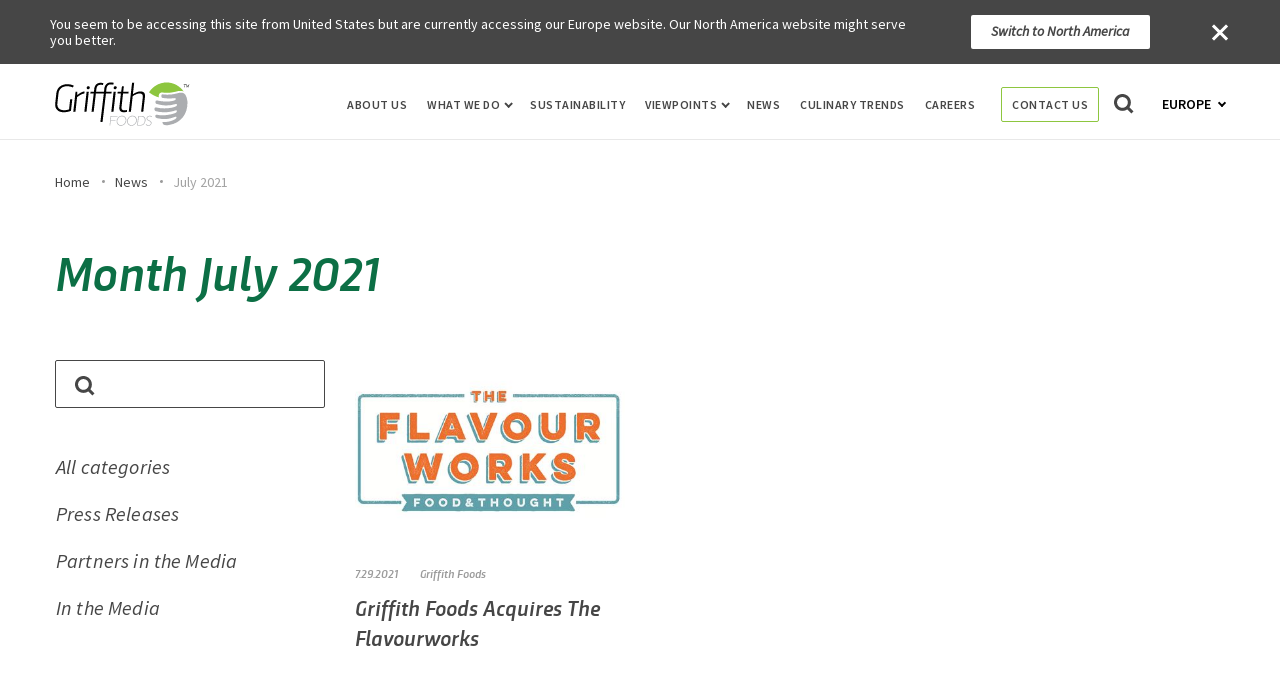

--- FILE ---
content_type: text/html; charset=UTF-8
request_url: https://griffithfoods.com/eu/news/2021/07/
body_size: 81614
content:
<!DOCTYPE html><html lang="en-US"><head> <script type="text/javascript">
/* <![CDATA[ */
var gform;gform||(document.addEventListener("gform_main_scripts_loaded",function(){gform.scriptsLoaded=!0}),document.addEventListener("gform/theme/scripts_loaded",function(){gform.themeScriptsLoaded=!0}),window.addEventListener("DOMContentLoaded",function(){gform.domLoaded=!0}),gform={domLoaded:!1,scriptsLoaded:!1,themeScriptsLoaded:!1,isFormEditor:()=>"function"==typeof InitializeEditor,callIfLoaded:function(o){return!(!gform.domLoaded||!gform.scriptsLoaded||!gform.themeScriptsLoaded&&!gform.isFormEditor()||(gform.isFormEditor()&&console.warn("The use of gform.initializeOnLoaded() is deprecated in the form editor context and will be removed in Gravity Forms 3.1."),o(),0))},initializeOnLoaded:function(o){gform.callIfLoaded(o)||(document.addEventListener("gform_main_scripts_loaded",()=>{gform.scriptsLoaded=!0,gform.callIfLoaded(o)}),document.addEventListener("gform/theme/scripts_loaded",()=>{gform.themeScriptsLoaded=!0,gform.callIfLoaded(o)}),window.addEventListener("DOMContentLoaded",()=>{gform.domLoaded=!0,gform.callIfLoaded(o)}))},hooks:{action:{},filter:{}},addAction:function(o,r,e,t){gform.addHook("action",o,r,e,t)},addFilter:function(o,r,e,t){gform.addHook("filter",o,r,e,t)},doAction:function(o){gform.doHook("action",o,arguments)},applyFilters:function(o){return gform.doHook("filter",o,arguments)},removeAction:function(o,r){gform.removeHook("action",o,r)},removeFilter:function(o,r,e){gform.removeHook("filter",o,r,e)},addHook:function(o,r,e,t,n){null==gform.hooks[o][r]&&(gform.hooks[o][r]=[]);var d=gform.hooks[o][r];null==n&&(n=r+"_"+d.length),gform.hooks[o][r].push({tag:n,callable:e,priority:t=null==t?10:t})},doHook:function(r,o,e){var t;if(e=Array.prototype.slice.call(e,1),null!=gform.hooks[r][o]&&((o=gform.hooks[r][o]).sort(function(o,r){return o.priority-r.priority}),o.forEach(function(o){"function"!=typeof(t=o.callable)&&(t=window[t]),"action"==r?t.apply(null,e):e[0]=t.apply(null,e)})),"filter"==r)return e[0]},removeHook:function(o,r,t,n){var e;null!=gform.hooks[o][r]&&(e=(e=gform.hooks[o][r]).filter(function(o,r,e){return!!(null!=n&&n!=o.tag||null!=t&&t!=o.priority)}),gform.hooks[o][r]=e)}});
/* ]]> */
</script>
<meta charset="UTF-8"><meta name="viewport" content="width=device-width, initial-scale=1"><link rel="profile" href="http://gmpg.org/xfn/11"><meta name='robots' content='noindex, follow' /><link media="all" href="https://griffithfoods.b-cdn.net/eu/wp-content/cache/autoptimize/10/css/autoptimize_f9bddc957f5346e06efc7f9a2aacf387.css" rel="stylesheet"><title>July 2021 | Griffith Foods - Europe</title><meta property="og:locale" content="en_US" /><meta property="og:type" content="website" /><meta property="og:title" content="July 2021 | Griffith Foods - Europe" /><meta property="og:url" content="https://griffithfoods.com/eu/viewpoints/2021/07/" /><meta property="og:site_name" content="Griffith Foods - Europe" /><meta name="twitter:card" content="summary_large_image" /> <script type="application/ld+json" class="yoast-schema-graph">{"@context":"https://schema.org","@graph":[{"@type":"CollectionPage","@id":"https://griffithfoods.com/eu/viewpoints/2021/07/","url":"https://griffithfoods.com/eu/viewpoints/2021/07/","name":"July 2021 | Griffith Foods - Europe","isPartOf":{"@id":"https://griffithfoods.com/eu/#website"},"primaryImageOfPage":{"@id":"https://griffithfoods.com/eu/viewpoints/2021/07/#primaryimage"},"image":{"@id":"https://griffithfoods.com/eu/viewpoints/2021/07/#primaryimage"},"thumbnailUrl":"https://griffithfoods.com/eu/wp-content/uploads/sites/10/2021/07/The-Flavourworks-2.jpg","breadcrumb":{"@id":"https://griffithfoods.com/eu/viewpoints/2021/07/#breadcrumb"},"inLanguage":"en-US"},{"@type":"ImageObject","inLanguage":"en-US","@id":"https://griffithfoods.com/eu/viewpoints/2021/07/#primaryimage","url":"https://griffithfoods.com/eu/wp-content/uploads/sites/10/2021/07/The-Flavourworks-2.jpg","contentUrl":"https://griffithfoods.com/eu/wp-content/uploads/sites/10/2021/07/The-Flavourworks-2.jpg","width":510,"height":280},{"@type":"BreadcrumbList","@id":"https://griffithfoods.com/eu/viewpoints/2021/07/#breadcrumb","itemListElement":[{"@type":"ListItem","position":1,"name":"Home","item":"https://griffithfoods.com/eu/"},{"@type":"ListItem","position":2,"name":"News","item":"https://griffithfoods.com/eu/news/"},{"@type":"ListItem","position":3,"name":"July 2021"}]},{"@type":"WebSite","@id":"https://griffithfoods.com/eu/#website","url":"https://griffithfoods.com/eu/","name":"Griffith Foods - Europe","description":"","potentialAction":[{"@type":"SearchAction","target":{"@type":"EntryPoint","urlTemplate":"https://griffithfoods.com/eu/?s={search_term_string}"},"query-input":{"@type":"PropertyValueSpecification","valueRequired":true,"valueName":"search_term_string"}}],"inLanguage":"en-US"}]}</script> <link rel='dns-prefetch' href='//cdn.iubenda.com' /><link rel='dns-prefetch' href='//global.localizecdn.com' /><link rel='preconnect' href='https://griffithfoods.b-cdn.net' /><link href='https://fast.wistia.com' rel='preconnect' /><link href='https://www.iubenda.com' rel='preconnect' /><link rel="alternate" type="application/rss+xml" title="Griffith Foods - Europe &raquo; Feed" href="https://griffithfoods.com/eu/feed/" /><link rel="alternate" type="application/rss+xml" title="Griffith Foods - Europe &raquo; Comments Feed" href="https://griffithfoods.com/eu/comments/feed/" /><link rel='stylesheet' id='wp-block-library-css' href='https://griffithfoods.com/eu/wp-includes/css/dist/block-library/style.min.css?ver=6.8.3' type='text/css' media='all' /><link rel='stylesheet' id='critical-styles-css' href='https://griffithfoods.com/eu/wp-content/themes/griffithfoods/build/css/critical.min.css?ver=1764607908' type='text/css' media='' /><link rel='stylesheet' id='styles-css' href='https://griffithfoods.com/eu/wp-content/themes/griffithfoods/build/css/main.min.css?ver=1764607908' type='text/css' media='' /><link rel='stylesheet' id='components-styles-css' href='https://griffithfoods.com/eu/wp-content/themes/griffithfoods/build/css/components.min.css?ver=1764607908' type='text/css' media='' /> <script  type="text/javascript" class=" _iub_cs_skip" type="text/javascript" id="iubenda-head-inline-scripts-0">var _iub = _iub || [];
_iub.csConfiguration = {"enableCcpa":true,"countryDetection":true,"cookiePolicyInOtherWindow":true,"reloadOnConsent":true,"consentOnContinuedBrowsing":false,"perPurposeConsent":true,"ccpaAcknowledgeOnDisplay":true,"lang":"en","siteId":1915728,"logLevel":"info","cookiePolicyId":11984308,"privacyPolicyUrl":"https://griffithfoods.com/privacy-policy/","cookiePolicyUrl":"https://griffithfoods.com/cookie-policy/", "banner":{ "acceptButtonDisplay":true,"customizeButtonDisplay":true,"acceptButtonColor":"#ffffff","acceptButtonCaptionColor":"#0c6f45","customizeButtonColor":"#464646","customizeButtonCaptionColor":"white","position":"bottom","textColor":"white","backgroundColor":"#464646","rejectButtonDisplay":true,"rejectButtonColor":"#0073CE","rejectButtonCaptionColor":"white","acceptButtonCaption":"Accept Cookies","content":"We use cookies to improve user experience, and analyze website traffic. For these reasons, we may share your site usage data with our analytics partners. By clicking &#8220;Accept Cookies,&#8221; you consent to store on your device all the technologies described in our Cookie Policy." }};</script> <script  type="text/javascript" class=" _iub_cs_skip" type="text/javascript" src="//cdn.iubenda.com/cs/ccpa/stub.js?ver=3.12.4" id="iubenda-head-scripts-0-js"></script> <script  type="text/javascript" charset="UTF-8" async="" class=" _iub_cs_skip" type="text/javascript" src="//cdn.iubenda.com/cs/iubenda_cs.js?ver=3.12.4" id="iubenda-head-scripts-1-js"></script> <script type="text/javascript" src="//global.localizecdn.com/localize.js" id="localize-js"></script> <script type="text/javascript" id="mabblyLocalize-js-extra">var mabbly_localize_conf = {"project_id":"UlHgOSILNLlLO","default_language":"en","current_language":"en","current_region_slug":"eu","allowed_languages":["fr","de","nl-BE","es","it","pl","en"]};</script> <script type="text/javascript" src="https://griffithfoods.com/eu/wp-content/plugins/wp-plugin-boilerplate/dist/main.js?ver=1764607924" id="mabblyLocalize-js"></script> <script type="text/javascript" src="https://griffithfoods.com/eu/wp-includes/js/jquery/jquery.min.js?ver=3.7.1" id="jquery-core-js"></script> <script type="text/javascript" src="https://griffithfoods.com/eu/wp-includes/js/jquery/jquery-migrate.min.js?ver=3.4.1" id="jquery-migrate-js"></script> <script type="text/javascript" id="mabbly-multisite-regions-script-frontend-js-before">var mmr_global ={"remove_check_user_region":"","ajax_url":"https:\/\/griffithfoods.com\/eu\/wp-admin\/admin-ajax.php"}</script> <script type="text/javascript" src="https://griffithfoods.com/eu/wp-content/plugins/mabbly-multisite-regions/dist/main.js?ver=6.8.3" id="mabbly-multisite-regions-script-frontend-js"></script> <link rel="https://api.w.org/" href="https://griffithfoods.com/eu/wp-json/" /><link rel="EditURI" type="application/rsd+xml" title="RSD" href="https://griffithfoods.com/eu/xmlrpc.php?rsd" /><meta name="generator" content="WordPress 6.8.3" /><link rel="alternate" href="https://griffithfoods.com/eu/news/2021/07/" hreflang="en" /><link rel="alternate" href="https://griffithfoods.com/eu/fr/news/2021/07/" hreflang="fr" /><link rel="alternate" href="https://griffithfoods.com/eu/de/news/2021/07/" hreflang="de" /><link rel="alternate" href="https://griffithfoods.com/eu/nl-BE/news/2021/07/" hreflang="nl-BE" /><link rel="alternate" href="https://griffithfoods.com/eu/es/news/2021/07/" hreflang="es" /><link rel="alternate" href="https://griffithfoods.com/eu/it/news/2021/07/" hreflang="it" /><link rel="alternate" href="https://griffithfoods.com/eu/pl/news/2021/07/" hreflang="pl" /><link rel="preload" href="https://griffithfoods.com/eu/wp-content/themes/griffithfoods/build/fonts/trasandinabolditalic-webfont.woff2" as="font"><link rel="preconnect" href="https://fonts.googleapis.com"><link rel="preconnect" href="https://fonts.gstatic.com" crossorigin><link rel="preconnect" href="//griffithfoods.b-cdn.net"><link rel="preconnect" href="//www.googletagmanager.com" crossorigin>  <script>(function(w,d,s,l,i){w[l]=w[l]||[];w[l].push({'gtm.start':
new Date().getTime(),event:'gtm.js'});var f=d.getElementsByTagName(s)[0],
j=d.createElement(s),dl=l!='dataLayer'?'&l='+l:'';j.async=true;j.src=
'https://www.googletagmanager.com/gtm.js?id='+i+dl;f.parentNode.insertBefore(j,f);
})(window,document,'script','dataLayer','GTM-WKG7NWX');</script> <link rel="icon" href="https://griffithfoods.com/eu/wp-content/uploads/sites/10/2020/07/cropped-GF-Fav-32x32.png" sizes="32x32" /><link rel="icon" href="https://griffithfoods.com/eu/wp-content/uploads/sites/10/2020/07/cropped-GF-Fav-192x192.png" sizes="192x192" /><link rel="apple-touch-icon" href="https://griffithfoods.com/eu/wp-content/uploads/sites/10/2020/07/cropped-GF-Fav-180x180.png" /><meta name="msapplication-TileImage" content="https://griffithfoods.com/eu/wp-content/uploads/sites/10/2020/07/cropped-GF-Fav-270x270.png" /> <script type="text/javascript">window.load_tracking_scripts_async = true;

    WebFontConfig = {
    google: {
      families: ['Source+Sans+Pro:ital,wght@0,400;0,600;0,700;1,400&display=swap']
    }
    };

    (function(d) {
    var wf = d.createElement('script'),
      s = d.scripts[0];
    wf.src = 'https://ajax.googleapis.com/ajax/libs/webfont/1.6.26/webfont.js';
    wf.async = true;
    s.parentNode.insertBefore(wf, s);
    })(document);

    if (navigator.userAgent.match(/(Mozilla\/5\.0 \(Linux; Android 11; moto g power \(2022\)\) AppleWebKit\/537\.36 \(KHTML, like Gecko\) Chrome\/109\.0.0.0 Mobile Safari\/537\.36)|(Mozilla\/5\.0 \(Macintosh; Intel Mac OS X 10_15_7\) AppleWebKit\/537\.36 \(KHTML, like Gecko\) Chrome\/109\.0\.0\.0 Safari\/537\.36)|(Speed Insights)|(Chrome-Lighthouse)|(PSTS[\d\.]+)/) ) {
    document.documentElement.classList.add('limited-rendering')
    }</script> </head><body class="archive date wp-theme-griffithfoods sticky-footer no-js group-blog hfeed"> <a class="skip-link screen-reader-text" href="#content">Skip to content</a> <script type="text/javascript">document.body.className = document.body.className.replace('no-js','has-js');
    if (window.matchMedia("(min-width: 1200px)").matches) document.body.classList.add('animations-enabled');</script>  <noscript><iframe src="https://www.googletagmanager.com/ns.html?id=GTM-WKG7NWX"
height="0" width="0" style="display:none;visibility:hidden"></iframe></noscript><div id="wrapper" data-barba="container" data-barba-namespace="griffith-foods-acquires-the-flavourworks-english"><header class="header js-header"
 aria-modal="true"
 role="dialog"><div class="container"><div class="header__logo"> <a href="https://griffithfoods.com/eu/" rel="home"> <svg width="155px" height="50px" viewBox="0 0 155 50" version="1.1" xmlns="http://www.w3.org/2000/svg" xmlns:xlink="http://www.w3.org/1999/xlink"><title>A6E807F5-C7F7-4FD5-8426-6BD86960FD49@1.00x</title> <desc>Created with sketchtool.</desc> <g id="Symbols" stroke="none" stroke-width="1" fill="none" fill-rule="evenodd"> <g id="Logo/Colorful-Black"> <g id="logo"> <path d="M152.098817,22.6590602 C150.899994,12.6198352 147.630249,10.6085631 140.302695,12.7352867 C140.256533,12.7493319 140.209265,12.7633771 140.162274,12.7802313 C140.132974,12.7830403 140.102292,12.7878157 140.066358,12.7982091 C134.890161,14.3063823 129.278054,14.6898161 123.517787,13.8735093 C122.736631,13.7628332 122.105846,14.581949 122.111098,15.7319696 C122.116073,16.8772149 122.446116,17.859255 123.528291,18.0042014 C126.932374,18.4783672 130.797245,19.060681 136.979326,18.2730264 C138.312488,18.1359453 139.0461,18.5837062 138.712188,19.6429948 C138.12867,21.5565123 127.951249,23.551211 117.326309,20.9056579 C116.521381,20.6609906 115.215584,21.5098823 115.232722,22.6787234 C115.250136,23.8453174 115.780029,24.6495453 116.579981,24.8773584 C124.749504,27.223187 131.248082,27.2720643 138.552142,25.0355073 C140.132145,24.4228558 140.764036,26.7571674 139.066831,27.5543727 C136.229128,29.4833399 124.636449,31.2094944 116.509218,29.0198484 C115.713412,28.8057996 114.400705,28.7173149 114.138384,30.6358886 C114.154969,31.7763585 114.623774,33.055595 115.837247,33.307004 C123.92191,35.3452428 131.530028,34.6865231 138.765813,32.2595133 C139.901889,31.8507981 140.760995,34.1744352 138.498517,35.1494527 C135.912906,36.5359945 125.040295,39.2191887 116.998477,37.3309525 C115.814581,37.1320726 115.15339,37.8632655 115.169422,38.9849148 C115.277225,40.870061 117.173726,41.2349551 117.95737,41.4034975 C125.957726,43.1448209 130.650744,42.3973355 137.820464,39.7860528 C139.100831,39.2225595 139.697064,39.8425144 139.323347,40.8607911 C138.955159,42.5214951 132.613586,45.9931866 123.493739,45.795992 C123.099844,48.6735717 125.587326,49.9570217 130.929373,49.140434 C144.797522,46.8701686 152.484696,36.3137995 152.098817,22.6590602 L152.098817,22.6590602 Z" id="Path" fill="#ABADB0"></path> <path d="M108.758192,38.4719842 C106.768538,38.4719842 105.314857,39.8748184 105.153429,41.3543393 C104.774461,44.8411996 110.479168,43.9650603 110.133922,47.1336565 C109.987421,48.4713209 108.812646,49.3308869 107.449907,49.3308869 C105.631908,49.3308869 104.655048,48.0887298 104.655048,48.0887298 L104.143399,48.6140201 C104.143399,48.6140201 105.183559,50 107.345145,50 C109.30384,50 110.666302,48.7098083 110.840998,47.1019143 C111.247609,43.3760048 105.539861,44.2841671 105.860782,41.3383278 C105.978536,40.256005 107.071215,39.1405356 108.700697,39.1405356 C110.158247,39.1405356 110.993305,40.0967325 110.993305,40.0967325 L111.433914,39.5068343 C111.433914,39.5068343 110.544126,38.4719842 108.758192,38.4719842 L108.758192,38.4719842 Z M93.1964321,44.1563559 C92.877999,47.0867455 90.4690194,49.3474602 87.7902562,49.3474602 C85.1112165,49.3474602 83.1948131,47.0867455 83.5146283,44.1563559 C83.8250453,41.3065856 86.2237975,39.1248049 88.9025607,39.1248049 C91.582706,39.1248049 93.5071255,41.3065856 93.1964321,44.1563559 L93.1964321,44.1563559 Z M88.9747057,38.4719842 C85.9191852,38.4719842 83.1577732,40.9560176 82.8089341,44.1563559 C82.4515261,47.43619 84.6631436,50 87.7194932,50 C90.773908,50 93.5444419,47.43619 93.9018499,44.1563559 C94.2506889,40.9560176 92.0299497,38.4719842 88.9747057,38.4719842 L88.9747057,38.4719842 Z M103.171239,44.2364135 C102.822676,47.43619 100.675464,49.1710525 97.7617456,49.1710525 L95.0973561,49.1710525 L96.1731735,39.300089 L98.8364573,39.300089 C101.750728,39.300089 103.518143,41.0518058 103.171239,44.2364135 L103.171239,44.2364135 Z M99.0158524,38.6629989 L95.5686481,38.6629989 L94.3540691,49.8084235 L97.8015497,49.8084235 C101.060237,49.8084235 103.489672,47.7867581 103.877209,44.2364135 C104.261706,40.7012377 102.274263,38.6629989 99.0158524,38.6629989 L99.0158524,38.6629989 Z M64.4940551,39.300089 L71.8030899,39.300089 L71.8724708,38.6629989 L63.8900826,38.6629989 L62.6760563,49.8084235 L63.3496861,49.8084235 L63.91883,44.5858579 L69.3435259,44.5858579 L69.4120775,43.9498915 L63.9873816,43.9498915 L64.4940551,39.300089 Z M81.1769645,44.1563559 C80.8571493,47.0867455 78.4487225,49.3474602 75.7694064,49.3474602 C73.0903668,49.3474602 71.173687,47.0867455 71.4937786,44.1563559 C71.8036428,41.3065856 74.2035006,39.1248049 76.8828166,39.1248049 C79.5621327,39.1248049 81.4865522,41.3065856 81.1769645,44.1563559 L81.1769645,44.1563559 Z M76.9535796,38.4719842 C73.8988884,38.4719842 71.1369234,40.9560176 70.7875316,44.1563559 C70.4309528,47.43619 72.6428467,50 75.6986435,50 C78.7538875,50 81.524145,47.43619 81.881553,44.1563559 C82.2306684,40.9560176 80.0093764,38.4719842 76.9535796,38.4719842 L76.9535796,38.4719842 Z" id="Fill-7" fill="#ABADB0"></path> <path d="M147.773122,2.73305164 L147.723372,3.05291933 L149.031247,3.05291933 L148.578244,6.11011097 L148.930088,6.11011097 L149.385025,3.05291933 L150.582898,3.05291933 L150.629884,2.73305164 L147.773122,2.73305164 Z M153.696425,2.73305164 L152.228244,5.18990184 L151.505762,2.7638455 L151.496918,2.73305164 L151.109972,2.73305164 L150.608049,6.11011097 L150.954641,6.11011097 L151.355406,3.43298762 L152.035048,5.69702945 L152.285457,5.69702945 L153.631474,3.4451942 L153.235131,6.11011097 L153.581447,6.11011097 L154.083094,2.73305164 L153.696425,2.73305164 Z M79.0734662,4.57291507 L76.9098891,4.57291507 L75.9179271,10.9982885 L71.980482,10.9982885 L71.7309022,13.0553735 L75.6686237,13.0553735 L73.9182489,28.5654887 C73.800507,29.5974989 73.8394779,30.4880239 74.0354381,31.2342894 C74.2311218,31.9827742 74.5556031,32.5958771 75.0105403,33.0722108 C75.4657538,33.5510414 76.0345635,33.9044772 76.7186275,34.1350149 C77.4026916,34.366385 78.1729892,34.4823474 79.0339425,34.4823474 C79.7246399,34.4823474 80.3982012,34.4329663 81.0543499,34.3328169 C81.7113278,34.2315578 82.2679763,34.1200341 82.7242954,33.9965813 L82.6933398,31.8704183 C82.2674235,31.9627998 81.7721335,32.047691 81.2063642,32.1253692 C80.6405948,32.2019377 80.1043991,32.2399445 79.5983299,32.2399445 C79.0613051,32.2399445 78.5790054,32.1711438 78.1519836,32.0324328 C77.724409,31.8937217 77.3673137,31.6698421 77.0806978,31.3624584 C76.7929763,31.053965 76.5892772,30.6458771 76.4723645,30.1370849 C76.3546225,29.6282928 76.3347225,29.0043705 76.4176393,28.2650405 L78.1312544,13.0553735 L84.3270782,13.0553735 L84.5755524,10.9982885 L78.3352298,10.9982885 L79.0734662,4.57291507 Z M69.3028203,4.57291507 C68.6884064,4.57291507 68.2069359,4.75351686 67.8603434,5.11555271 C67.5115398,5.47758856 67.349852,5.97528382 67.3719631,6.60641912 C67.3882701,7.05362356 67.5297815,7.40789159 67.801196,7.66950064 C68.0717814,7.93221938 68.4435253,8.06233035 68.92085,8.06233035 C69.5184041,8.06233035 69.9962816,7.87756722 70.3511658,7.5083184 C70.7074318,7.1382373 70.8729892,6.63776782 70.8506016,6.00607768 C70.8348474,5.5583184 70.6916776,5.20821169 70.4216451,4.95437047 C70.1518889,4.69914213 69.7787631,4.57291507 69.3028203,4.57291507 L69.3028203,4.57291507 Z M98.1302472,10.5358259 C96.7643302,10.5358259 95.3353964,10.8337772 93.844275,11.4255186 C92.3526007,12.0197567 90.8805501,12.8167904 89.4275704,13.8182843 L90.9153752,0.643230901 L88.4751321,0.643230901 L84.6888721,34.020717 L87.1763778,34.020717 L89.2075644,16.0376611 C90.6597149,14.9895604 92.093071,14.203901 93.5098436,13.6795732 C94.9260635,13.1560777 96.1880581,12.8936364 97.292787,12.8936364 C98.643779,12.8936364 99.6053381,13.2673239 100.177464,14.0149765 C100.748209,14.7626291 100.953566,15.8678788 100.791602,17.3315578 L98.8748406,34.020717 L101.361517,34.020717 L103.304812,16.8005719 C103.538914,14.7512548 103.210839,13.1940845 102.320589,12.131003 C101.431167,11.0679215 100.033742,10.5358259 98.1302472,10.5358259 L98.1302472,10.5358259 Z M65.0815232,10.9982885 L58.7021767,10.9982885 L59.1137207,7.39901408 C59.30056,5.76499787 59.7991667,4.5407341 60.6067768,3.72372599 C61.4141106,2.90782757 62.4704714,2.49835254 63.7755827,2.49835254 C64.3272562,2.49835254 64.8736783,2.53386257 65.4142962,2.60238583 C65.9535321,2.67201878 66.4482693,2.76051643 66.8971259,2.86843363 L67.4424425,0.718967136 C67.0690402,0.595514298 66.5552321,0.487597098 65.8999125,0.395215536 C65.2437638,0.303111396 64.5486442,0.255949637 63.8112369,0.255949637 C62.8740001,0.255949637 61.9970161,0.417964149 61.1797323,0.741715749 C60.3624485,1.06574477 59.6374788,1.52848485 59.0067579,2.12854887 C58.3763134,2.72972258 57.8602942,3.45795561 57.4611877,4.31380282 C57.0612521,5.16798549 56.7970237,6.11982074 56.6649095,7.16792147 L56.2389933,10.9982885 L47.1482656,10.9982885 L47.5548345,7.55409304 C47.7165224,6.04408451 48.1935707,4.88862143 48.9862559,4.08798122 C49.778941,3.28595391 50.8524379,2.88480154 52.2023243,2.88480154 C52.6940213,2.88480154 53.2017488,2.92364063 53.7257834,3.00020913 C54.2506471,3.07788732 54.6768397,3.16333333 55.0018738,3.25543747 L55.5701306,1.10458387 C55.2130354,0.982240717 54.7326704,0.875155783 54.1315232,0.781387111 C53.528994,0.689837815 52.8902578,0.643230901 52.2147619,0.643230901 C51.2772486,0.643230901 50.4010938,0.801638924 49.58381,1.1162356 C48.7659734,1.43305164 48.0445968,1.87914639 47.4205092,2.45812633 C46.7958689,3.03460948 46.2839955,3.73676483 45.8821252,4.56043107 C45.4824659,5.385207 45.2229362,6.29820316 45.1051942,7.29969697 L44.6850822,10.9982885 L40.770301,10.9982885 L40.5433852,13.0553735 L44.4589955,13.0553735 L41.9195286,34.020717 L44.4062051,34.020717 L46.9216262,13.0553735 L56.0129066,13.0553735 L52.1241061,45.6094708 L54.5875659,45.6094708 L58.4771956,13.0553735 L64.8557129,13.0553735 L65.0815232,10.9982885 Z M33.949284,10.5358259 C33.2591394,10.5827102 32.5325114,10.7441699 31.7663596,11.021592 C31.0018662,11.2995689 30.2384783,11.6424627 29.4784072,12.0499957 C28.7166776,12.4586385 27.9850746,12.9205463 27.2816633,13.4371063 C26.5776992,13.9533888 25.9525061,14.4810457 25.4033201,15.0200768 L25.6285775,10.9982885 L23.602366,10.9982885 L20.9913142,34.020717 L23.4782671,34.020717 L25.3483186,17.3548613 C25.9563755,16.7700555 26.6166701,16.226863 27.3283731,15.7250064 C28.0400761,15.2248143 28.7653222,14.7817712 29.5035586,14.3961545 C30.2415186,14.0102603 30.9709106,13.6951088 31.6920108,13.4479257 C32.4117291,13.2018523 33.078657,13.0553735 33.691689,13.0095988 L33.949284,10.5358259 Z M33.6825682,34.020717 L36.1692447,34.020717 L38.7811256,10.9982885 L36.2938963,10.9982885 L33.6825682,34.020717 Z M64.6509083,34.020717 L67.1389668,34.020717 L69.7502949,10.9982885 L67.263342,10.9982885 L64.6509083,34.020717 Z M4.03868658,12.7316219 C4.17936885,11.4527059 4.51739323,10.3125011 5.05801113,9.31128468 C5.59779986,8.3089586 6.29623618,7.45838242 7.15442564,6.75733675 C8.0126151,6.05545881 9.00734098,5.51975672 10.1372213,5.1505079 C11.2682073,4.78125907 12.5011809,4.5959411 13.8364187,4.5959411 C15.110298,4.5959411 16.3441008,4.73825864 17.5367216,5.02344857 C18.7293423,5.30808365 19.7530891,5.62850619 20.6110022,5.9824968 L21.5275098,3.92596671 C20.5742424,3.46294921 19.4673024,3.0701195 18.2033731,2.7463679 C16.9405494,2.4226163 15.5196308,2.26060179 13.9389592,2.26060179 C12.3560764,2.26060179 10.8555577,2.48864277 9.43740307,2.94278276 C8.01759011,3.39803244 6.75614834,4.0638455 5.65141943,4.94244131 C4.54641413,5.82075971 3.63598705,6.89577038 2.92152014,8.16608621 C2.20760601,9.43806658 1.75570915,10.8906487 1.56859344,12.5235553 L0.242200136,24.4047119 C0.0528733152,25.9926761 0.163981902,27.4097482 0.578013403,28.6584251 C0.989557398,29.9062697 1.63465054,30.9615834 2.5085942,31.8246436 C3.38391981,32.6877038 4.44359723,33.3468587 5.68762646,33.8012761 C6.93165569,34.254029 8.29923103,34.4823474 9.78786499,34.4823474 C11.3856728,34.4823474 12.9295847,34.3278233 14.4237464,34.020717 C15.9165262,33.7116688 17.2310348,33.2952582 18.3625735,32.7717627 L19.8691727,19.43414 L17.4510408,19.43414 L16.1210544,31.2462185 C15.2866345,31.5092147 14.3734435,31.7244942 13.3806524,31.8937217 C12.388414,32.0640589 11.3558227,32.1481178 10.2812203,32.1481178 C9.02198963,32.1481178 7.89514955,31.9708451 6.89987089,31.6160222 C5.90431584,31.2614767 5.07625284,30.745749 4.4154055,30.0682843 C3.75428177,29.3891549 3.27502234,28.5618822 2.9806675,27.5836918 C2.68437793,26.6046692 2.6061597,25.4824968 2.74546002,24.2196714 L4.03868658,12.7316219 Z M38.3344802,4.57291507 C37.7189607,4.57291507 37.2377665,4.75351686 36.8897921,5.11555271 C36.5434761,5.47758856 36.3793007,5.97528382 36.4014119,6.60641912 C36.4179952,7.05362356 36.5608886,7.40789159 36.8311976,7.66950064 C37.1015065,7.93221938 37.4740796,8.06233035 37.9508515,8.06233035 C38.5497876,8.06233035 39.0262831,7.87756722 39.3817201,7.5083184 C39.7374334,7.1382373 39.9027143,6.63776782 39.8800504,6.00607768 C39.8645725,5.5583184 39.7225083,5.20821169 39.4521994,4.95437047 C39.1807849,4.69914213 38.809041,4.57291507 38.3344802,4.57291507 L38.3344802,4.57291507 Z" id="Fill-9" fill="#000000"></path> <path d="M119.216505,17.4110496 C119.113129,16.969791 119.058691,16.5042198 119.063915,16.0229991 C119.078762,14.6564666 119.585471,13.4165269 120.451799,12.6225967 C121.206502,11.9303879 122.153386,11.6305332 123.123089,11.7766879 C128.263042,12.5653085 133.413443,12.2657333 138.437647,10.8869048 C138.496208,10.8706964 138.553945,10.857562 138.613881,10.8447071 C138.634227,10.839677 138.653472,10.8321317 138.674093,10.8271015 C141.607124,10.0245082 144.908296,9.4284317 147.801186,10.6792701 C143.347752,4.42060698 136.345374,0.346719204 128.426905,0.255617036 C119.98688,0.156690141 112.485491,4.60504695 107.94765,11.4712441 C108.78456,12.2285658 112.713689,15.5333948 119.216505,17.4110496" id="Fill-4" fill="#8DC63F"></path> </g> </g> </g> </svg> </a></div><div class="header__alignright js-common-wrap"> <button class="header__search__icon_lens m-show js-search-open"> <svg width="20px" height="20px" viewBox="0 0 20 20" version="1.1" xmlns="http://www.w3.org/2000/svg" xmlns:xlink="http://www.w3.org/1999/xlink"><title>672E9178-E17D-499D-B83B-5C2B8982F99C@1.00x</title> <desc>Created with sketchtool.</desc> <g id="Symbols" stroke="none" stroke-width="1" fill="none" fill-rule="evenodd"> <g id="Menu-360---Home-page" transform="translate(-275.000000, -28.000000)" fill="#464646" fill-rule="nonzero"> <g id="Hero"> <g id="Menu"> <g id="magnifying-glass-(2)" transform="translate(275.000000, 28.000000)"> <path d="M19.5178151,17.3463445 L15.4031513,13.2318487 C16.3947479,11.8004202 16.8907983,10.2046639 16.8907983,8.44542017 C16.8907983,7.30180672 16.6687815,6.20806723 16.2247479,5.16445378 C15.7810084,4.12067227 15.1811345,3.2210084 14.4253782,2.4652521 C13.6696218,1.7094958 12.770084,1.10962185 11.7265126,0.665840336 C10.682605,0.221932773 9.58894958,0 8.44533613,0 C7.30180672,0 6.20806723,0.221932773 5.16445378,0.665840336 C4.12067227,1.10962185 3.2210084,1.7094958 2.4652521,2.4652521 C1.70941176,3.2210084 1.10962185,4.12084034 0.665798319,5.16445378 C0.221932773,6.20819328 0,7.30180672 0,8.44542017 C0,9.58894958 0.221932773,10.6823109 0.665798319,11.7262185 C1.10957983,12.7698319 1.70941176,13.6693697 2.4652521,14.4251261 C3.2210084,15.1811345 4.12084034,15.7807563 5.16445378,16.2247899 C6.20819328,16.6686134 7.30180672,16.8905042 8.44533613,16.8905042 C10.204958,16.8905042 11.8004622,16.3944118 13.2319748,15.4028992 L17.3466387,19.5054622 L19.5178151,17.3463445 Z M12.2421429,12.2418067 C11.1905042,13.2936134 9.925,13.8194958 8.44533613,13.8194958 C6.96592437,13.8194958 5.70042017,13.2934874 4.64869748,12.2418067 C3.59697479,11.1901681 3.07113445,9.92483193 3.07113445,8.44516807 C3.07113445,6.9657563 3.59710084,5.70004202 4.64869748,4.64852941 C5.70021008,3.59676471 6.96592437,3.07096639 8.44533613,3.07096639 C9.92483193,3.07096639 11.1903361,3.59697479 12.2421429,4.64852941 C13.2939496,5.70004202 13.8197899,6.9657563 13.8197899,8.44516807 C13.8197899,9.92483193 13.2937815,11.1901681 12.2421429,12.2418067 Z" id="Shape"></path> </g> </g> </g> </g> </g> </svg> </button><div class="header__search__form m-search js-search"><form role="search" method="get" action="/"> <button class="search-submit" type="submit" value=""> <svg width="20px" height="20px" viewBox="0 0 20 20" version="1.1" xmlns="http://www.w3.org/2000/svg" xmlns:xlink="http://www.w3.org/1999/xlink"><title>672E9178-E17D-499D-B83B-5C2B8982F99C@1.00x</title> <desc>Created with sketchtool.</desc> <g id="Symbols" stroke="none" stroke-width="1" fill="none" fill-rule="evenodd"> <g id="Menu-360---Home-page" transform="translate(-275.000000, -28.000000)" fill="#464646" fill-rule="nonzero"> <g id="Hero"> <g id="Menu"> <g id="magnifying-glass-(2)" transform="translate(275.000000, 28.000000)"> <path d="M19.5178151,17.3463445 L15.4031513,13.2318487 C16.3947479,11.8004202 16.8907983,10.2046639 16.8907983,8.44542017 C16.8907983,7.30180672 16.6687815,6.20806723 16.2247479,5.16445378 C15.7810084,4.12067227 15.1811345,3.2210084 14.4253782,2.4652521 C13.6696218,1.7094958 12.770084,1.10962185 11.7265126,0.665840336 C10.682605,0.221932773 9.58894958,0 8.44533613,0 C7.30180672,0 6.20806723,0.221932773 5.16445378,0.665840336 C4.12067227,1.10962185 3.2210084,1.7094958 2.4652521,2.4652521 C1.70941176,3.2210084 1.10962185,4.12084034 0.665798319,5.16445378 C0.221932773,6.20819328 0,7.30180672 0,8.44542017 C0,9.58894958 0.221932773,10.6823109 0.665798319,11.7262185 C1.10957983,12.7698319 1.70941176,13.6693697 2.4652521,14.4251261 C3.2210084,15.1811345 4.12084034,15.7807563 5.16445378,16.2247899 C6.20819328,16.6686134 7.30180672,16.8905042 8.44533613,16.8905042 C10.204958,16.8905042 11.8004622,16.3944118 13.2319748,15.4028992 L17.3466387,19.5054622 L19.5178151,17.3463445 Z M12.2421429,12.2418067 C11.1905042,13.2936134 9.925,13.8194958 8.44533613,13.8194958 C6.96592437,13.8194958 5.70042017,13.2934874 4.64869748,12.2418067 C3.59697479,11.1901681 3.07113445,9.92483193 3.07113445,8.44516807 C3.07113445,6.9657563 3.59710084,5.70004202 4.64869748,4.64852941 C5.70021008,3.59676471 6.96592437,3.07096639 8.44533613,3.07096639 C9.92483193,3.07096639 11.1903361,3.59697479 12.2421429,4.64852941 C13.2939496,5.70004202 13.8197899,6.9657563 13.8197899,8.44516807 C13.8197899,9.92483193 13.2937815,11.1901681 12.2421429,12.2418067 Z" id="Shape"></path> </g> </g> </g> </g> </g> </svg> </button><div class="form-input-wrapper"> <label for="mobile-s" class="visually-hidden">Search</label> <input class="js-search-input" id="mobile-s" name="s" type="text" placeholder="Search" autocomplete="off"></div></form><div class="header__search__icon_close js-search-close" role="button" aria-label="Close header search"> <span role="none"></span></div><div class="header__search-drop search-drop js-search-drop"><div class="search-drop__wrap search-drop__wrap_quik js-search-quik"><h6 class="search-drop__title"> Quick links</h6><ul class="search-drop__list"><li><a href="https://griffithfoods.com/eu/what-we-do/product-portfolio/">Product Portfolio</a></li><li><a href="https://griffithfoods.com/eu/what-we-do/customers-we-serve/">Customers We Serve</a></li><li><a href="https://griffithfoods.com/eu/news/">News</a></li></ul></div><div class="search-drop__wrap search-drop__wrap_suggested js-search-suggested"><h6 class="search-drop__title"> Suggested searches</h6><ul class="search-drop__list"></ul></div></div></div> <span class="header__hamburger m-show js-menu-btn"> <span role="none"></span> </span><div class="menu-wrapper"><nav class="header__navigation"><ul id="primary-menu" class="header__navigation__menu m-hide"><li id="menu-item-51" class="menu-item menu-item-type-post_type menu-item-object-page menu-item-51"><a href="https://griffithfoods.com/eu/about-us/">About Us</a></li><li id="menu-item-46" class="js-sub-menu menu-item menu-item-type-post_type menu-item-object-page menu-item-has-children menu-item-46"><a href="https://griffithfoods.com/eu/what-we-do/" aria-haspopup="true" aria-expanded="true">What We Do</a><ul class="sub-menu" aria-haspopup="true" aria-expanded="true"><li id="menu-item-50" class="menu-item menu-item-type-post_type menu-item-object-page menu-item-extended menu-item-50"><a href="https://griffithfoods.com/eu/what-we-do/creating-better-together/"><img src="https://griffithfoods.com/eu/wp-content/uploads/sites/10/2024/07/creating-better-together.svg" class="attachment-thumbnail size-thumbnail" alt="" decoding="async" /><div class="sub-menu-description"><h5 class="sub-menu-title">Creating Better Together</h5><p class="text-small">Customised product solutions from ideation to production</p></div></a></li><li id="menu-item-49" class="menu-item menu-item-type-post_type menu-item-object-page menu-item-extended menu-item-49"><a href="https://griffithfoods.com/eu/what-we-do/product-portfolio/"><img src="https://griffithfoods.com/eu/wp-content/uploads/sites/10/2024/07/product-portfolio.svg" class="attachment-thumbnail size-thumbnail" alt="" decoding="async" /><div class="sub-menu-description"><h5 class="sub-menu-title">Product Portfolio</h5><p class="text-small">Innovative concepts to meet your unique challenges</p></div></a></li><li id="menu-item-48" class="menu-item menu-item-type-post_type menu-item-object-page menu-item-extended menu-item-48"><a href="https://griffithfoods.com/eu/what-we-do/customers-we-serve/"><img src="https://griffithfoods.com/eu/wp-content/uploads/sites/10/2024/07/customers-we-serve.svg" class="attachment-thumbnail size-thumbnail" alt="" decoding="async" /><div class="sub-menu-description"><h5 class="sub-menu-title">Customers We Serve</h5><p class="text-small">Serving the needs of top brands across the industry</p></div></a></li><li id="menu-item-47" class="menu-item menu-item-type-post_type menu-item-object-page menu-item-extended menu-item-47"><a href="https://griffithfoods.com/eu/what-we-do/culinary-craftsmanship/"><img src="https://griffithfoods.com/eu/wp-content/uploads/sites/10/2024/07/culinary-craftsmanship.svg" class="attachment-thumbnail size-thumbnail" alt="" decoding="async" /><div class="sub-menu-description"><h5 class="sub-menu-title">Culinary Craftsmanship</h5><p class="text-small">World-class chefs serving up flavour, texture and function</p></div></a></li></ul></li><li id="menu-item-8830" class="menu-item menu-item-type-custom menu-item-object-custom menu-item-8830"><a href="https://griffithfoods.com/2030-aspirations/">Sustainability</a></li><li id="menu-item-54" class="js-sub-menu menu-item menu-item-type-post_type menu-item-object-page current_page_parent menu-item-has-children menu-item-54"><a href="https://griffithfoods.com/eu/viewpoints/" aria-haspopup="true" aria-expanded="true">Viewpoints</a><ul class="sub-menu" aria-haspopup="true" aria-expanded="true"><li id="menu-item-3280" class="menu-item menu-item-type-taxonomy menu-item-object-category menu-item-extended menu-item-3280"><a href="https://griffithfoods.com/eu/viewpoints/category/food-and-flavor-outlook/"><img src="https://griffithfoods.com/eu/wp-content/uploads/sites/10/2024/07/food-flavor-outlook.svg" class="attachment-thumbnail size-thumbnail" alt="" decoding="async" /><div class="sub-menu-description"><h5 class="sub-menu-title">Food &amp; Flavor Outlook</h5><p class="text-small">Explore global culinary themes and insights</p></div></a></li><li id="menu-item-6462" class="menu-item menu-item-type-taxonomy menu-item-object-category menu-item-extended menu-item-6462"><a href="https://griffithfoods.com/eu/viewpoints/category/industry-expertise/"><img src="https://griffithfoods.com/eu/wp-content/uploads/sites/10/2024/07/industry-expertise.svg" class="attachment-thumbnail size-thumbnail" alt="" decoding="async" /><div class="sub-menu-description"><h5 class="sub-menu-title">Industry Expertise</h5><p class="text-small">View thought leadership reports</p></div></a></li><li id="menu-item-3279" class="menu-item menu-item-type-taxonomy menu-item-object-category menu-item-extended menu-item-3279"><a href="https://griffithfoods.com/eu/viewpoints/category/viewpoints/"><img src="https://griffithfoods.com/eu/wp-content/uploads/sites/10/2024/07/viewpoints.svg" class="attachment-thumbnail size-thumbnail" alt="" decoding="async" /><div class="sub-menu-description"><h5 class="sub-menu-title">Viewpoints</h5><p class="text-small">Discover powerful insights</p></div></a></li></ul></li><li id="menu-item-53" class="menu-item menu-item-type-post_type menu-item-object-page menu-item-53"><a href="https://griffithfoods.com/eu/news/">News</a></li><li id="menu-item-10750" class="menu-item menu-item-type-post_type menu-item-object-page menu-item-10750"><a href="https://griffithfoods.com/eu/2026-food-flavor-outlook/">Culinary Trends</a></li><li id="menu-item-1215" class="menu-item menu-item-type-post_type menu-item-object-page menu-item-1215"><a href="https://griffithfoods.com/eu/careers/">Careers</a></li><li id="menu-item-795" class="header__contact menu-item menu-item-type-post_type menu-item-object-page menu-item-795"><a href="https://griffithfoods.com/eu/contact-us/">Contact Us</a></li></ul></nav><div class="mobile-menu-wrapper m-show"><div class="header__languages language-switcher dropdown js-lang-el"> <button class="language-switcher__current language-item js-lang-btn"> <span>Europe</span> <i class="arrow_down" role="none"></i> </button><ul><li> <a href="https://griffithfoods.com/" class="language-item"> <span class="text">Global</span> </a></li><li> <a href="https://griffithfoods.com/na/" class="language-item"> <span class="text">North America</span> </a></li><li> <a href="https://griffithfoods.com/ime/" class="language-item"> <span class="text">India Middle East & Africa</span> </a></li><li> <a href="https://griffithfoods.com/casa/" class="language-item"> <span class="text">Central & South America</span> </a></li><li> <a href="https://griffithfoods.com/apac/" class="language-item"> <span class="text">Asia Pacific</span> </a></li><li> <a href="https://griffithfoods.com/eu/" class="language-item"> <span class="text">Europe</span> </a></li></ul></div><nav class="header__navigation"><ul id="primary-menu" class="header__navigation__menu"><li id="menu-item-86" class="menu-item menu-item-type-post_type menu-item-object-page menu-item-home menu-item-86"><a href="https://griffithfoods.com/eu/">Home</a></li><li id="menu-item-606" class="menu-item menu-item-type-post_type menu-item-object-page menu-item-606"><a href="https://griffithfoods.com/eu/about-us/">About Us</a></li><li id="menu-item-87" class="js-prevent menu-item menu-item-type-custom menu-item-object-custom menu-item-has-children menu-item-87"><a href="#" aria-haspopup="true" aria-expanded="true">What We Do</a><ul class="sub-menu" aria-haspopup="true" aria-expanded="true"><li id="menu-item-88" class="menu-item menu-item-type-post_type menu-item-object-page menu-item-has-children menu-item-88"><a href="https://griffithfoods.com/eu/what-we-do/" aria-haspopup="true" aria-expanded="true">What We Do</a><ul class="sub-menu" aria-haspopup="true" aria-expanded="true"><li id="menu-item-89" class="menu-item menu-item-type-post_type menu-item-object-page menu-item-89"><a href="https://griffithfoods.com/eu/what-we-do/creating-better-together/">Creating Better Together</a></li><li id="menu-item-91" class="menu-item menu-item-type-post_type menu-item-object-page menu-item-91"><a href="https://griffithfoods.com/eu/what-we-do/product-portfolio/">Product Portfolio</a></li><li id="menu-item-90" class="menu-item menu-item-type-post_type menu-item-object-page menu-item-90"><a href="https://griffithfoods.com/eu/what-we-do/customers-we-serve/">Customers We Serve</a></li><li id="menu-item-92" class="menu-item menu-item-type-post_type menu-item-object-page menu-item-92"><a href="https://griffithfoods.com/eu/what-we-do/culinary-craftsmanship/">Culinary Craftsmanship</a></li></ul></li></ul></li><li id="menu-item-93" class="menu-item menu-item-type-post_type menu-item-object-page menu-item-93"><a href="https://griffithfoods.com/eu/sustainability/">Sustainability</a></li><li id="menu-item-94" class="menu-item menu-item-type-post_type menu-item-object-page current_page_parent menu-item-94"><a href="https://griffithfoods.com/eu/viewpoints/">Viewpoints</a></li><li id="menu-item-95" class="menu-item menu-item-type-post_type menu-item-object-page menu-item-95"><a href="https://griffithfoods.com/eu/news/">News</a></li><li id="menu-item-607" class="menu-item menu-item-type-post_type menu-item-object-page menu-item-607"><a href="https://griffithfoods.com/eu/careers/">Careers</a></li><li id="menu-item-1285" class="menu-item menu-item-type-post_type menu-item-object-page menu-item-1285"><a href="https://griffithfoods.com/eu/contact-us/">Contact Us</a></li></ul></nav></div><div class="header__search"> <button class="header__search__icon_lens m-hide js-search-open"> <svg width="20px" height="20px" viewBox="0 0 20 20" version="1.1" xmlns="http://www.w3.org/2000/svg" xmlns:xlink="http://www.w3.org/1999/xlink"><title>672E9178-E17D-499D-B83B-5C2B8982F99C@1.00x</title> <desc>Created with sketchtool.</desc> <g id="Symbols" stroke="none" stroke-width="1" fill="none" fill-rule="evenodd"> <g id="Menu-360---Home-page" transform="translate(-275.000000, -28.000000)" fill="#464646" fill-rule="nonzero"> <g id="Hero"> <g id="Menu"> <g id="magnifying-glass-(2)" transform="translate(275.000000, 28.000000)"> <path d="M19.5178151,17.3463445 L15.4031513,13.2318487 C16.3947479,11.8004202 16.8907983,10.2046639 16.8907983,8.44542017 C16.8907983,7.30180672 16.6687815,6.20806723 16.2247479,5.16445378 C15.7810084,4.12067227 15.1811345,3.2210084 14.4253782,2.4652521 C13.6696218,1.7094958 12.770084,1.10962185 11.7265126,0.665840336 C10.682605,0.221932773 9.58894958,0 8.44533613,0 C7.30180672,0 6.20806723,0.221932773 5.16445378,0.665840336 C4.12067227,1.10962185 3.2210084,1.7094958 2.4652521,2.4652521 C1.70941176,3.2210084 1.10962185,4.12084034 0.665798319,5.16445378 C0.221932773,6.20819328 0,7.30180672 0,8.44542017 C0,9.58894958 0.221932773,10.6823109 0.665798319,11.7262185 C1.10957983,12.7698319 1.70941176,13.6693697 2.4652521,14.4251261 C3.2210084,15.1811345 4.12084034,15.7807563 5.16445378,16.2247899 C6.20819328,16.6686134 7.30180672,16.8905042 8.44533613,16.8905042 C10.204958,16.8905042 11.8004622,16.3944118 13.2319748,15.4028992 L17.3466387,19.5054622 L19.5178151,17.3463445 Z M12.2421429,12.2418067 C11.1905042,13.2936134 9.925,13.8194958 8.44533613,13.8194958 C6.96592437,13.8194958 5.70042017,13.2934874 4.64869748,12.2418067 C3.59697479,11.1901681 3.07113445,9.92483193 3.07113445,8.44516807 C3.07113445,6.9657563 3.59710084,5.70004202 4.64869748,4.64852941 C5.70021008,3.59676471 6.96592437,3.07096639 8.44533613,3.07096639 C9.92483193,3.07096639 11.1903361,3.59697479 12.2421429,4.64852941 C13.2939496,5.70004202 13.8197899,6.9657563 13.8197899,8.44516807 C13.8197899,9.92483193 13.2937815,11.1901681 12.2421429,12.2418067 Z" id="Shape"></path> </g> </g> </g> </g> </g> </svg> </button></div><div class="header__languages language-switcher dropdown js-lang-el"> <button class="language-switcher__current language-item js-lang-btn"> <span>Europe</span> <i class="arrow_down" role="none"></i> </button><ul><li> <a href="https://griffithfoods.com/" class="language-item"> <span class="text">Global</span> </a></li><li> <a href="https://griffithfoods.com/na/" class="language-item"> <span class="text">North America</span> </a></li><li> <a href="https://griffithfoods.com/ime/" class="language-item"> <span class="text">India Middle East & Africa</span> </a></li><li> <a href="https://griffithfoods.com/casa/" class="language-item"> <span class="text">Central & South America</span> </a></li><li> <a href="https://griffithfoods.com/apac/" class="language-item"> <span class="text">Asia Pacific</span> </a></li><li> <a href="https://griffithfoods.com/eu/" class="language-item"> <span class="text">Europe</span> </a></li></ul></div></div></div></header><main id="content" class="site-main" role="main"><div class="container"><div class="gr-pagetop js-a-section"><div id="gr-breadcrumbs" class="gr-pagetop__breadcrumbs gr-breadcrumbs" role="navigation" aria-label="breadcrumbs navigation"><span><span><a href="https://griffithfoods.com/eu/">Home</a></span> <span class="dot"></span> <span><a href="https://griffithfoods.com/eu/news/">News</a></span> <span class="dot"></span> <span class="breadcrumb_last" aria-current="page">July 2021</span></span></div><div class="gr-pagetop__hero gr-hero js-a-element" data-a-type="fadeInUp" data-a-label="+=0.55"><h1 class="gr-hero__heading">Month July 2021</h1></div></div><div class="blog-wrapper blog-wrapper_news"><aside class="blog-sidebar"> <button class="blog-sidebar__btn-filter btn-filter" type="button">Filters</button><div class="blog-sidebar__widgets"><div class="sidebar-search"><form role="search" method="get" class="search-form" action="https://griffithfoods.com/eu/"> <label> <span class="screen-reader-text">Search for:</span> <input type="search" class="search-field" placeholder="Search &hellip;" value="" name="s" /> </label> <input type="submit" class="search-submit" value="Search" /></form></div><ul id="menu-news-menu" class="category-list"><li id="menu-item-3156" class="menu-item menu-item-type-post_type menu-item-object-page menu-item-3156"><a href="https://griffithfoods.com/eu/news/">All categories</a></li><li id="menu-item-3157" class="menu-item menu-item-type-taxonomy menu-item-object-news_category menu-item-3157"><a href="https://griffithfoods.com/eu/news/category/press-releases">Press Releases</a></li><li id="menu-item-3158" class="menu-item menu-item-type-taxonomy menu-item-object-news_category menu-item-3158"><a href="https://griffithfoods.com/eu/news/category/partners-in-the-media">Partners in the Media</a></li><li id="menu-item-3159" class="menu-item menu-item-type-taxonomy menu-item-object-news_category menu-item-3159"><a href="https://griffithfoods.com/eu/news/category/in-the-media">In the Media</a></li></ul></div></aside><section class="content-holder"><div class="latest__list js-loadmore-container"><article id="post-3136" class="post-3136 news type-news status-publish has-post-thumbnail hentry news_tag-partnerships"><header class="entry-header"><div class="image-wrapper object-fit-image"> <a href="https://griffithfoods.com/eu/news/griffith-foods-acquires-the-flavourworks-english/"> <img width="510" height="280" src="https://griffithfoods.com/eu/wp-content/uploads/sites/10/2021/07/The-Flavourworks-2.jpg" class="attachment-medium size-medium wp-post-image" alt="" decoding="async" fetchpriority="high" srcset="https://griffithfoods.com/eu/wp-content/uploads/sites/10/2021/07/The-Flavourworks-2.jpg 510w, https://griffithfoods.com/eu/wp-content/uploads/sites/10/2021/07/The-Flavourworks-2-150x82.jpg 150w" sizes="(max-width: 510px) 100vw, 510px" /> </a></div></header><div class="container-description"><div class="post-info"> <span class="posted-on"><a href="https://griffithfoods.com/eu/news/2021/07/" rel="bookmark"><time class="entry-date published" datetime="2021-07-29T08:41:32-05:00">7.29.2021</time></a></span><span class="byline"><span class="author vcard"><span class='author-link'>Griffith Foods</span></span></span></div><h4 class="entry-title title-5"><a href="https://griffithfoods.com/eu/news/griffith-foods-acquires-the-flavourworks-english/" rel="bookmark">Griffith Foods Acquires The Flavourworks</a></h4><div class="entry-content"> Griffith Foods and The Flavourworks working together to deliver delicious, nutritious and sustainable food ...</div></div></article></div></section><div class="entry-content"><section id="featured_articles-block_5ee8df8aceffe" class="featured-articles block-featured-articles bg-grey"><div class="js-a-section"><div class="block-featured-articles__info js-a-element" data-a-type="fadeInUp"><h2 class="title-2  block-featured-articles__title" >Latest Stories</h2><p class="block-featured-articles__desc">Stay current with the latest company events and initiatives.</p></div><div class="block-featured-articles__wrapper js-a-element" data-a-type="fadeInUp"><div class="block-featured-articles__inner"><div class="posts-group js-post-slider"><div class="swiper-wrapper"><div class="posts-group__column swiper-slide"><div class="article-post"> <a href="https://griffithfoods.com/eu/viewpoints/consumer-demand-for-swicy-is-heating-up/" class="article-post__image object-fit-image" aria-label="Consumer demand for “swicy” is heating up"> <img loading="lazy" decoding="async" width="640" height="427" src="https://griffithfoods.com/eu/wp-content/themes/griffithfoods/build/images/dummy.svg" class="attachment-large size-large wp-post-image lozad" alt="" srcset="https://griffithfoods.com/eu/wp-content/uploads/sites/10/2025/07/2-Swicy-11-1024x683.jpg 1024w, https://griffithfoods.com/eu/wp-content/uploads/sites/10/2025/07/2-Swicy-11-600x400.jpg 600w, https://griffithfoods.com/eu/wp-content/uploads/sites/10/2025/07/2-Swicy-11-150x100.jpg 150w, https://griffithfoods.com/eu/wp-content/uploads/sites/10/2025/07/2-Swicy-11-768x512.jpg 768w, https://griffithfoods.com/eu/wp-content/uploads/sites/10/2025/07/2-Swicy-11-540x360.jpg 540w" sizes="auto, (max-width: 640px) 100vw, 640px" data-src="https://griffithfoods.com/eu/wp-content/uploads/sites/10/2025/07/2-Swicy-11-1024x683.jpg" data-srcset="https://griffithfoods.com/eu/wp-content/uploads/sites/10/2025/07/2-Swicy-11-1024x683.jpg 1024w, https://griffithfoods.com/eu/wp-content/uploads/sites/10/2025/07/2-Swicy-11-600x400.jpg 600w, https://griffithfoods.com/eu/wp-content/uploads/sites/10/2025/07/2-Swicy-11-150x100.jpg 150w, https://griffithfoods.com/eu/wp-content/uploads/sites/10/2025/07/2-Swicy-11-768x512.jpg 768w, https://griffithfoods.com/eu/wp-content/uploads/sites/10/2025/07/2-Swicy-11-540x360.jpg 540w" /> </a><div class="article-post__info"><ul class="article-post__meta-list"><li> <a href="https://griffithfoods.com/eu/viewpoints/2025/07/" rel="bookmark"><time class="entry-date published" datetime="2025-07-01T11:26:53-05:00">7.1.2025</time></a></li><li> <span class='author-link'>Griffith Foods</span></li></ul><h3 class="title-4"><a href="https://griffithfoods.com/eu/viewpoints/consumer-demand-for-swicy-is-heating-up/">Consumer demand for “swicy” is heating up</a></h3><p>With a majority of global consumers saying they’re interested in trying new flavors, sweet-hot pairings at &#8230;</p></div></div></div><div class="posts-group__column swiper-slide"><div class="article-post"> <a href="https://griffithfoods.com/eu/viewpoints/a-taste-of-the-tropics-with-fruitful-possibilities/" class="article-post__image object-fit-image" aria-label="A taste of the tropics, with fruitful possibilities"> <img loading="lazy" decoding="async" width="640" height="427" src="https://griffithfoods.com/eu/wp-content/themes/griffithfoods/build/images/dummy.svg" class="attachment-large size-large wp-post-image lozad" alt="" srcset="https://griffithfoods.com/eu/wp-content/uploads/sites/10/2025/04/Tropical-Fruit-Flavors-13-2-1024x683.jpg 1024w, https://griffithfoods.com/eu/wp-content/uploads/sites/10/2025/04/Tropical-Fruit-Flavors-13-2-600x400.jpg 600w, https://griffithfoods.com/eu/wp-content/uploads/sites/10/2025/04/Tropical-Fruit-Flavors-13-2-150x100.jpg 150w, https://griffithfoods.com/eu/wp-content/uploads/sites/10/2025/04/Tropical-Fruit-Flavors-13-2-768x512.jpg 768w, https://griffithfoods.com/eu/wp-content/uploads/sites/10/2025/04/Tropical-Fruit-Flavors-13-2-540x360.jpg 540w" sizes="auto, (max-width: 640px) 100vw, 640px" data-src="https://griffithfoods.com/eu/wp-content/uploads/sites/10/2025/04/Tropical-Fruit-Flavors-13-2-1024x683.jpg" data-srcset="https://griffithfoods.com/eu/wp-content/uploads/sites/10/2025/04/Tropical-Fruit-Flavors-13-2-1024x683.jpg 1024w, https://griffithfoods.com/eu/wp-content/uploads/sites/10/2025/04/Tropical-Fruit-Flavors-13-2-600x400.jpg 600w, https://griffithfoods.com/eu/wp-content/uploads/sites/10/2025/04/Tropical-Fruit-Flavors-13-2-150x100.jpg 150w, https://griffithfoods.com/eu/wp-content/uploads/sites/10/2025/04/Tropical-Fruit-Flavors-13-2-768x512.jpg 768w, https://griffithfoods.com/eu/wp-content/uploads/sites/10/2025/04/Tropical-Fruit-Flavors-13-2-540x360.jpg 540w" /> </a><div class="article-post__info"><ul class="article-post__meta-list"><li> <a href="https://griffithfoods.com/eu/viewpoints/2025/05/" rel="bookmark"><time class="entry-date published" datetime="2025-05-01T08:40:37-05:00">5.1.2025</time></a></li><li> <span class='author-link'>Griffith Foods</span></li></ul><h3 class="title-4"><a href="https://griffithfoods.com/eu/viewpoints/a-taste-of-the-tropics-with-fruitful-possibilities/">A taste of the tropics, with fruitful possibilities</a></h3><p>Fruits found in the lush growing regions between the Tropic of Cancer and the Tropic of Capricorn are frequ&#8230;</p></div></div></div><div class="posts-group__column swiper-slide"><div class="article-post"> <a href="https://griffithfoods.com/eu/viewpoints/flavoriq-food-flavor-outlook-2025-webinar-asian-fusion-fare/" class="article-post__image object-fit-image" aria-label="FlavorIQ® Food &amp; Flavor Outlook 2025 Webinar: Asian Fusion Fare"> <img loading="lazy" decoding="async" width="640" height="360" src="https://griffithfoods.com/eu/wp-content/themes/griffithfoods/build/images/dummy.svg" class="attachment-large size-large wp-post-image lozad" alt="" srcset="https://griffithfoods.com/eu/wp-content/uploads/sites/10/2025/04/asian-fusion-fare-youtube-thumbnail-1024x576.jpg 1024w, https://griffithfoods.com/eu/wp-content/uploads/sites/10/2025/04/asian-fusion-fare-youtube-thumbnail-600x338.jpg 600w, https://griffithfoods.com/eu/wp-content/uploads/sites/10/2025/04/asian-fusion-fare-youtube-thumbnail-150x84.jpg 150w, https://griffithfoods.com/eu/wp-content/uploads/sites/10/2025/04/asian-fusion-fare-youtube-thumbnail-768x432.jpg 768w, https://griffithfoods.com/eu/wp-content/uploads/sites/10/2025/04/asian-fusion-fare-youtube-thumbnail-540x304.jpg 540w, https://griffithfoods.com/eu/wp-content/uploads/sites/10/2025/04/asian-fusion-fare-youtube-thumbnail.jpg 1280w" sizes="auto, (max-width: 640px) 100vw, 640px" data-src="https://griffithfoods.com/eu/wp-content/uploads/sites/10/2025/04/asian-fusion-fare-youtube-thumbnail-1024x576.jpg" data-srcset="https://griffithfoods.com/eu/wp-content/uploads/sites/10/2025/04/asian-fusion-fare-youtube-thumbnail-1024x576.jpg 1024w, https://griffithfoods.com/eu/wp-content/uploads/sites/10/2025/04/asian-fusion-fare-youtube-thumbnail-600x338.jpg 600w, https://griffithfoods.com/eu/wp-content/uploads/sites/10/2025/04/asian-fusion-fare-youtube-thumbnail-150x84.jpg 150w, https://griffithfoods.com/eu/wp-content/uploads/sites/10/2025/04/asian-fusion-fare-youtube-thumbnail-768x432.jpg 768w, https://griffithfoods.com/eu/wp-content/uploads/sites/10/2025/04/asian-fusion-fare-youtube-thumbnail-540x304.jpg 540w, https://griffithfoods.com/eu/wp-content/uploads/sites/10/2025/04/asian-fusion-fare-youtube-thumbnail.jpg 1280w" /> </a><div class="article-post__info"><ul class="article-post__meta-list"><li> <a href="https://griffithfoods.com/eu/viewpoints/2025/04/" rel="bookmark"><time class="entry-date published" datetime="2025-04-22T11:57:25-05:00">4.22.2025</time></a></li><li> <span class='author-link'>Griffith Foods</span></li></ul><h3 class="title-4"><a href="https://griffithfoods.com/eu/viewpoints/flavoriq-food-flavor-outlook-2025-webinar-asian-fusion-fare/">FlavorIQ® Food &amp; Flavor Outlook 2025 Webinar: As&#8230;</a></h3><p>Authentic Asian dishes, ingredients and cooking techniques are transcending borders, finding new life as th&#8230;</p></div></div></div></div></div><div class="wp-block-button btn-ellipse" ><a href="https://griffithfoods.com/eu/viewpoints/" class="wp-block-button__link" >View All</a></div></div></div></div></section></div></div><div class="js-a-section"><section class="js-a-element contact-us" data-a-type="fadeInUp" ><div class="container contact-us__container"><div class="contact-us__content"><h2 class="contact-us__title">Let's Create <br/>Better Together.</h2><p class="contact-us__description">Want to get in touch? We’d love to hear from you. Fill out the form and we will reach out to you as soon as possible.</p></div><div class="js-gform contact-us__form" data-form-id="4"> <script type="text/javascript"></script> <div class='gf_browser_chrome gform_wrapper gravity-theme gform-theme--no-framework' data-form-theme='gravity-theme' data-form-index='0' id='gform_wrapper_4' ><div class='gform_heading'><p class='gform_required_legend'>&quot;<span class="gfield_required gfield_required_asterisk">*</span>&quot; indicates required fields</p></div><form method='post' enctype='multipart/form-data' target='gform_ajax_frame_4' id='gform_4'  action='/eu/news/2021/07/' data-formid='4' novalidate><div class='gform-body gform_body'><div id='gform_fields_4' class='gform_fields top_label form_sublabel_below description_below validation_below'><div id="field_4_1" class="gfield gfield--type-select gfield--input-type-select gfield--width-half gfield_contains_required field_sublabel_below gfield--no-description field_description_below hidden_label field_validation_below gfield_visibility_visible"  ><label class='gfield_label gform-field-label' for='input_4_1'>Select Subject*<span class="gfield_required"><span class="gfield_required gfield_required_asterisk">*</span></span></label><div class='ginput_container ginput_container_select'><select name='input_1' id='input_4_1' class='large gfield_select'    aria-required="true" aria-invalid="false" ><option value='Media' selected='selected'>Media</option><option value='Sales' >Sales</option><option value='Suppliers' >Suppliers</option></select> <strong class="placeholder-label">Select Subject*</strong></div></div><div id="field_4_9" class="gfield gfield--type-select gfield--input-type-select gfield--width-half gfield_contains_required field_sublabel_below gfield--no-description field_description_below hidden_label field_validation_below gfield_visibility_visible"  ><label class='gfield_label gform-field-label' for='input_4_9'>Select Locale*<span class="gfield_required"><span class="gfield_required gfield_required_asterisk">*</span></span></label><div class='ginput_container ginput_container_select'><select name='input_9' id='input_4_9' class='large gfield_select'    aria-required="true" aria-invalid="false" ><option value='' selected='selected' class='gf_placeholder'>Select Locale*</option><option value='Northern Europe' >Northern Europe</option><option value='Southern Europe &amp; Africa' >Southern Europe &amp; Africa</option><option value='UK' >UK</option></select> <strong class="placeholder-label">Select Locale*</strong></div></div><div id="field_4_3" class="gfield gfield--type-text gfield--input-type-text gfield--width-half gfield_contains_required field_sublabel_below gfield--no-description field_description_below hidden_label field_validation_below gfield_visibility_visible"  ><label class='gfield_label gform-field-label' for='input_4_3'>Name*<span class="gfield_required"><span class="gfield_required gfield_required_asterisk">*</span></span></label><div class='ginput_container ginput_container_text'><input name='input_3' id='input_4_3' type='text' value='' class='large'    placeholder='Name' aria-required="true" aria-invalid="false"   /> <strong class="placeholder-label">Name*</strong></div></div><div id="field_4_4" class="gfield gfield--type-email gfield--input-type-email gfield--width-half gfield_contains_required field_sublabel_below gfield--no-description field_description_below hidden_label field_validation_below gfield_visibility_visible"  ><label class='gfield_label gform-field-label' for='input_4_4'>Email*<span class="gfield_required"><span class="gfield_required gfield_required_asterisk">*</span></span></label><div class='ginput_container ginput_container_email'> <input name='input_4' id='input_4_4' type='email' value='' class='large'   placeholder='Email' aria-required="true" aria-invalid="false"  /> <strong class="placeholder-label">Email*</strong></div></div><div id="field_4_6" class="gfield gfield--type-text gfield--input-type-text gfield--width-half gfield_contains_required field_sublabel_below gfield--no-description field_description_below hidden_label field_validation_below gfield_visibility_visible"  ><label class='gfield_label gform-field-label' for='input_4_6'>Company*<span class="gfield_required"><span class="gfield_required gfield_required_asterisk">*</span></span></label><div class='ginput_container ginput_container_text'><input name='input_6' id='input_4_6' type='text' value='' class='large'    placeholder='Company' aria-required="true" aria-invalid="false"   /> <strong class="placeholder-label">Company*</strong></div></div><div id="field_4_5" class="gfield gfield--type-phone gfield--input-type-phone gfield--width-half gfield_contains_required field_sublabel_below gfield--no-description field_description_below hidden_label field_validation_below gfield_visibility_visible"  ><label class='gfield_label gform-field-label' for='input_4_5'>Phone Number*<span class="gfield_required"><span class="gfield_required gfield_required_asterisk">*</span></span></label><div class='ginput_container ginput_container_phone'><input name='input_5' id='input_4_5' type='tel' value='' class='large'  placeholder='Phone Number' aria-required="true" aria-invalid="false"   /> <strong class="placeholder-label">Phone Number*</strong></div></div><div id="field_4_11" class="gfield gfield--type-textarea gfield--input-type-textarea gf-fullwidth-field gfield_contains_required field_sublabel_below gfield--no-description field_description_below hidden_label field_validation_below gfield_visibility_visible"  ><label class='gfield_label gform-field-label' for='input_4_11'>Message*<span class="gfield_required"><span class="gfield_required gfield_required_asterisk">*</span></span></label><div class='ginput_container ginput_container_textarea'><textarea name='input_11' id='input_4_11' class='textarea small'    placeholder='Message' aria-required="true" aria-invalid="false"   rows='10' cols='50'></textarea><strong class="placeholder-label">Message*</strong></div></div><fieldset id="field_4_10" class="gfield gfield--type-consent gfield--type-choice gfield--input-type-consent gfield--width-three-quarter gfield-full gfield_contains_required field_sublabel_below gfield--no-description field_description_below hidden_label field_validation_below gfield_visibility_visible"  ><legend class='gfield_label gform-field-label gfield_label_before_complex' >Consent<span class="gfield_required"><span class="gfield_required gfield_required_asterisk">*</span></span></legend><div class='ginput_container ginput_container_consent'><input name='input_10.1' id='input_4_10_1' type='checkbox' value='1'   aria-required="true" aria-invalid="false"   /> <label class="gform-field-label gform-field-label--type-inline gfield_consent_label" for='input_4_10_1' >I agree with <a href="https://griffithfoods.com/eu/privacy-policy/">Griffith Foods’ Privacy Policy</a>.<span class="gfield_required gfield_required_asterisk">*</span></label><input type='hidden' name='input_10.2' value='I agree with &lt;a href=&quot;https://griffithfoods.com/eu/privacy-policy/&quot;&gt;Griffith Foods’ Privacy Policy&lt;/a&gt;.' class='gform_hidden' /><input type='hidden' name='input_10.3' value='1' class='gform_hidden' /></div></fieldset><div id="field_submit" class="gfield gfield--type-submit gfield--width-quarter field_sublabel_below gfield--no-description field_description_below field_validation_below gfield_visibility_visible"  data-field-class="gform_editor_submit_container" data-field-position="inline" ><div class="wp-block-button btn btn-primary"><button type="submit" id="gform_submit_button_4" class="wp-block-button__link gform-button gform-button--white  button" onclick="gform.submission.handleButtonClick(this);" data-submission-type="submit">Send</button></div></div></div></div><div class='gform-footer gform_footer top_label'> <input type='hidden' name='gform_ajax' value='form_id=4&amp;title=&amp;description=&amp;tabindex=0&amp;theme=gravity-theme&amp;hash=5fdb3d7441dca82f0410f5b927a4fe8e' /> <input type='hidden' class='gform_hidden' name='gform_submission_method' data-js='gform_submission_method_4' value='iframe' /> <input type='hidden' class='gform_hidden' name='gform_theme' data-js='gform_theme_4' id='gform_theme_4' value='gravity-theme' /> <input type='hidden' class='gform_hidden' name='gform_style_settings' data-js='gform_style_settings_4' id='gform_style_settings_4' value='' /> <input type='hidden' class='gform_hidden' name='is_submit_4' value='1' /> <input type='hidden' class='gform_hidden' name='gform_submit' value='4' /> <input type='hidden' class='gform_hidden' name='gform_unique_id' value='' /> <input type='hidden' class='gform_hidden' name='state_4' value='[base64]' /> <input type='hidden' autocomplete='off' class='gform_hidden' name='gform_target_page_number_4' id='gform_target_page_number_4' value='0' /> <input type='hidden' autocomplete='off' class='gform_hidden' name='gform_source_page_number_4' id='gform_source_page_number_4' value='1' /> <input type='hidden' name='gform_field_values' value='' /></div><p style="display: none !important;" class="akismet-fields-container" data-prefix="ak_"><label>&#916;<textarea name="ak_hp_textarea" cols="45" rows="8" maxlength="100"></textarea></label><input type="hidden" id="ak_js_1" name="ak_js" value="173"/><script>document.getElementById( "ak_js_1" ).setAttribute( "value", ( new Date() ).getTime() );</script></p></form></div> <iframe style='display:none;width:0px;height:0px;' src='about:blank' name='gform_ajax_frame_4' id='gform_ajax_frame_4' title='This iframe contains the logic required to handle Ajax powered Gravity Forms.'></iframe> <script type="text/javascript">gform.initializeOnLoaded( function() {gformInitSpinner( 4, 'https://griffithfoods.com/eu/wp-content/themes/griffithfoods/build/images/ico-loading.svg', true );jQuery('#gform_ajax_frame_4').on('load',function(){var contents = jQuery(this).contents().find('*').html();var is_postback = contents.indexOf('GF_AJAX_POSTBACK') >= 0;if(!is_postback){return;}var form_content = jQuery(this).contents().find('#gform_wrapper_4');var is_confirmation = jQuery(this).contents().find('#gform_confirmation_wrapper_4').length > 0;var is_redirect = contents.indexOf('gformRedirect(){') >= 0;var is_form = form_content.length > 0 && ! is_redirect && ! is_confirmation;var mt = parseInt(jQuery('html').css('margin-top'), 10) + parseInt(jQuery('body').css('margin-top'), 10) + 100;if(is_form){jQuery('#gform_wrapper_4').html(form_content.html());if(form_content.hasClass('gform_validation_error')){jQuery('#gform_wrapper_4').addClass('gform_validation_error');} else {jQuery('#gform_wrapper_4').removeClass('gform_validation_error');}setTimeout( function() { /* delay the scroll by 50 milliseconds to fix a bug in chrome */  }, 50 );if(window['gformInitDatepicker']) {gformInitDatepicker();}if(window['gformInitPriceFields']) {gformInitPriceFields();}var current_page = jQuery('#gform_source_page_number_4').val();gformInitSpinner( 4, 'https://griffithfoods.com/eu/wp-content/themes/griffithfoods/build/images/ico-loading.svg', true );jQuery(document).trigger('gform_page_loaded', [4, current_page]);window['gf_submitting_4'] = false;}else if(!is_redirect){var confirmation_content = jQuery(this).contents().find('.GF_AJAX_POSTBACK').html();if(!confirmation_content){confirmation_content = contents;}jQuery('#gform_wrapper_4').replaceWith(confirmation_content);jQuery(document).trigger('gform_confirmation_loaded', [4]);window['gf_submitting_4'] = false;wp.a11y.speak(jQuery('#gform_confirmation_message_4').text());}else{jQuery('#gform_4').append(contents);if(window['gformRedirect']) {gformRedirect();}}jQuery(document).trigger("gform_pre_post_render", [{ formId: "4", currentPage: "current_page", abort: function() { this.preventDefault(); } }]);        if (event && event.defaultPrevented) {                return;        }        const gformWrapperDiv = document.getElementById( "gform_wrapper_4" );        if ( gformWrapperDiv ) {            const visibilitySpan = document.createElement( "span" );            visibilitySpan.id = "gform_visibility_test_4";            gformWrapperDiv.insertAdjacentElement( "afterend", visibilitySpan );        }        const visibilityTestDiv = document.getElementById( "gform_visibility_test_4" );        let postRenderFired = false;        function triggerPostRender() {            if ( postRenderFired ) {                return;            }            postRenderFired = true;            gform.core.triggerPostRenderEvents( 4, current_page );            if ( visibilityTestDiv ) {                visibilityTestDiv.parentNode.removeChild( visibilityTestDiv );            }        }        function debounce( func, wait, immediate ) {            var timeout;            return function() {                var context = this, args = arguments;                var later = function() {                    timeout = null;                    if ( !immediate ) func.apply( context, args );                };                var callNow = immediate && !timeout;                clearTimeout( timeout );                timeout = setTimeout( later, wait );                if ( callNow ) func.apply( context, args );            };        }        const debouncedTriggerPostRender = debounce( function() {            triggerPostRender();        }, 200 );        if ( visibilityTestDiv && visibilityTestDiv.offsetParent === null ) {            const observer = new MutationObserver( ( mutations ) => {                mutations.forEach( ( mutation ) => {                    if ( mutation.type === 'attributes' && visibilityTestDiv.offsetParent !== null ) {                        debouncedTriggerPostRender();                        observer.disconnect();                    }                });            });            observer.observe( document.body, {                attributes: true,                childList: false,                subtree: true,                attributeFilter: [ 'style', 'class' ],            });        } else {            triggerPostRender();        }    } );} );</script> </div></div></section></div></div></main><footer class="footer js-footer lozad"
 ><div class="container"><div class="footer__content"><div class="footer__col-first"><div class="logo-wrapper"> <a href="https://griffithfoods.com/eu/" rel="home"> <svg width="155px" height="50px" viewBox="0 0 155 50" version="1.1" xmlns="http://www.w3.org/2000/svg" xmlns:xlink="http://www.w3.org/1999/xlink"><title>1E3A3CF0-1CCC-4AA8-8789-8A3FA790CFFB@1.00x</title> <desc>Created with sketchtool.</desc> <g id="Symbols" stroke="none" stroke-width="1" fill="none" fill-rule="evenodd"> <g id="Footer" transform="translate(-135.000000, -80.000000)" fill="#FFFFFF"> <g id="Logo/White-2"> <g transform="translate(135.000000, 80.000000)"> <g id="Logo/Colorful-White"> <g id="logo"> <path d="M152.098817,22.6590602 C150.899994,12.6198352 147.630249,10.6085631 140.302695,12.7352867 C140.256533,12.7493319 140.209265,12.7633771 140.162274,12.7802313 C140.132974,12.7830403 140.102292,12.7878157 140.066358,12.7982091 C134.890161,14.3063823 129.278054,14.6898161 123.517787,13.8735093 C122.736631,13.7628332 122.105846,14.581949 122.111098,15.7319696 C122.116073,16.8772149 122.446116,17.859255 123.528291,18.0042014 C126.932374,18.4783672 130.797245,19.060681 136.979326,18.2730264 C138.312488,18.1359453 139.0461,18.5837062 138.712188,19.6429948 C138.12867,21.5565123 127.951249,23.551211 117.326309,20.9056579 C116.521381,20.6609906 115.215584,21.5098823 115.232722,22.6787234 C115.250136,23.8453174 115.780029,24.6495453 116.579981,24.8773584 C124.749504,27.223187 131.248082,27.2720643 138.552142,25.0355073 C140.132145,24.4228558 140.764036,26.7571674 139.066831,27.5543727 C136.229128,29.4833399 124.636449,31.2094944 116.509218,29.0198484 C115.713412,28.8057996 114.400705,28.7173149 114.138384,30.6358886 C114.154969,31.7763585 114.623774,33.055595 115.837247,33.307004 C123.92191,35.3452428 131.530028,34.6865231 138.765813,32.2595133 C139.901889,31.8507981 140.760995,34.1744352 138.498517,35.1494527 C135.912906,36.5359945 125.040295,39.2191887 116.998477,37.3309525 C115.814581,37.1320726 115.15339,37.8632655 115.169422,38.9849148 C115.277225,40.870061 117.173726,41.2349551 117.95737,41.4034975 C125.957726,43.1448209 130.650744,42.3973355 137.820464,39.7860528 C139.100831,39.2225595 139.697064,39.8425144 139.323347,40.8607911 C138.955159,42.5214951 132.613586,45.9931866 123.493739,45.795992 C123.099844,48.6735717 125.587326,49.9570217 130.929373,49.140434 C144.797522,46.8701686 152.484696,36.3137995 152.098817,22.6590602 L152.098817,22.6590602 Z" id="Path"></path> <path d="M108.758192,38.4719842 C106.768538,38.4719842 105.314857,39.8748184 105.153429,41.3543393 C104.774461,44.8411996 110.479168,43.9650603 110.133922,47.1336565 C109.987421,48.4713209 108.812646,49.3308869 107.449907,49.3308869 C105.631908,49.3308869 104.655048,48.0887298 104.655048,48.0887298 L104.143399,48.6140201 C104.143399,48.6140201 105.183559,50 107.345145,50 C109.30384,50 110.666302,48.7098083 110.840998,47.1019143 C111.247609,43.3760048 105.539861,44.2841671 105.860782,41.3383278 C105.978536,40.256005 107.071215,39.1405356 108.700697,39.1405356 C110.158247,39.1405356 110.993305,40.0967325 110.993305,40.0967325 L111.433914,39.5068343 C111.433914,39.5068343 110.544126,38.4719842 108.758192,38.4719842 L108.758192,38.4719842 Z M93.1964321,44.1563559 C92.877999,47.0867455 90.4690194,49.3474602 87.7902562,49.3474602 C85.1112165,49.3474602 83.1948131,47.0867455 83.5146283,44.1563559 C83.8250453,41.3065856 86.2237975,39.1248049 88.9025607,39.1248049 C91.582706,39.1248049 93.5071255,41.3065856 93.1964321,44.1563559 L93.1964321,44.1563559 Z M88.9747057,38.4719842 C85.9191852,38.4719842 83.1577732,40.9560176 82.8089341,44.1563559 C82.4515261,47.43619 84.6631436,50 87.7194932,50 C90.773908,50 93.5444419,47.43619 93.9018499,44.1563559 C94.2506889,40.9560176 92.0299497,38.4719842 88.9747057,38.4719842 L88.9747057,38.4719842 Z M103.171239,44.2364135 C102.822676,47.43619 100.675464,49.1710525 97.7617456,49.1710525 L95.0973561,49.1710525 L96.1731735,39.300089 L98.8364573,39.300089 C101.750728,39.300089 103.518143,41.0518058 103.171239,44.2364135 L103.171239,44.2364135 Z M99.0158524,38.6629989 L95.5686481,38.6629989 L94.3540691,49.8084235 L97.8015497,49.8084235 C101.060237,49.8084235 103.489672,47.7867581 103.877209,44.2364135 C104.261706,40.7012377 102.274263,38.6629989 99.0158524,38.6629989 L99.0158524,38.6629989 Z M64.4940551,39.300089 L71.8030899,39.300089 L71.8724708,38.6629989 L63.8900826,38.6629989 L62.6760563,49.8084235 L63.3496861,49.8084235 L63.91883,44.5858579 L69.3435259,44.5858579 L69.4120775,43.9498915 L63.9873816,43.9498915 L64.4940551,39.300089 Z M81.1769645,44.1563559 C80.8571493,47.0867455 78.4487225,49.3474602 75.7694064,49.3474602 C73.0903668,49.3474602 71.173687,47.0867455 71.4937786,44.1563559 C71.8036428,41.3065856 74.2035006,39.1248049 76.8828166,39.1248049 C79.5621327,39.1248049 81.4865522,41.3065856 81.1769645,44.1563559 L81.1769645,44.1563559 Z M76.9535796,38.4719842 C73.8988884,38.4719842 71.1369234,40.9560176 70.7875316,44.1563559 C70.4309528,47.43619 72.6428467,50 75.6986435,50 C78.7538875,50 81.524145,47.43619 81.881553,44.1563559 C82.2306684,40.9560176 80.0093764,38.4719842 76.9535796,38.4719842 L76.9535796,38.4719842 Z" id="Fill-7"></path> <path d="M147.773122,2.73305164 L147.723372,3.05291933 L149.031247,3.05291933 L148.578244,6.11011097 L148.930088,6.11011097 L149.385025,3.05291933 L150.582898,3.05291933 L150.629884,2.73305164 L147.773122,2.73305164 Z M153.696425,2.73305164 L152.228244,5.18990184 L151.505762,2.7638455 L151.496918,2.73305164 L151.109972,2.73305164 L150.608049,6.11011097 L150.954641,6.11011097 L151.355406,3.43298762 L152.035048,5.69702945 L152.285457,5.69702945 L153.631474,3.4451942 L153.235131,6.11011097 L153.581447,6.11011097 L154.083094,2.73305164 L153.696425,2.73305164 Z M79.0734662,4.57291507 L76.9098891,4.57291507 L75.9179271,10.9982885 L71.980482,10.9982885 L71.7309022,13.0553735 L75.6686237,13.0553735 L73.9182489,28.5654887 C73.800507,29.5974989 73.8394779,30.4880239 74.0354381,31.2342894 C74.2311218,31.9827742 74.5556031,32.5958771 75.0105403,33.0722108 C75.4657538,33.5510414 76.0345635,33.9044772 76.7186275,34.1350149 C77.4026916,34.366385 78.1729892,34.4823474 79.0339425,34.4823474 C79.7246399,34.4823474 80.3982012,34.4329663 81.0543499,34.3328169 C81.7113278,34.2315578 82.2679763,34.1200341 82.7242954,33.9965813 L82.6933398,31.8704183 C82.2674235,31.9627998 81.7721335,32.047691 81.2063642,32.1253692 C80.6405948,32.2019377 80.1043991,32.2399445 79.5983299,32.2399445 C79.0613051,32.2399445 78.5790054,32.1711438 78.1519836,32.0324328 C77.724409,31.8937217 77.3673137,31.6698421 77.0806978,31.3624584 C76.7929763,31.053965 76.5892772,30.6458771 76.4723645,30.1370849 C76.3546225,29.6282928 76.3347225,29.0043705 76.4176393,28.2650405 L78.1312544,13.0553735 L84.3270782,13.0553735 L84.5755524,10.9982885 L78.3352298,10.9982885 L79.0734662,4.57291507 Z M69.3028203,4.57291507 C68.6884064,4.57291507 68.2069359,4.75351686 67.8603434,5.11555271 C67.5115398,5.47758856 67.349852,5.97528382 67.3719631,6.60641912 C67.3882701,7.05362356 67.5297815,7.40789159 67.801196,7.66950064 C68.0717814,7.93221938 68.4435253,8.06233035 68.92085,8.06233035 C69.5184041,8.06233035 69.9962816,7.87756722 70.3511658,7.5083184 C70.7074318,7.1382373 70.8729892,6.63776782 70.8506016,6.00607768 C70.8348474,5.5583184 70.6916776,5.20821169 70.4216451,4.95437047 C70.1518889,4.69914213 69.7787631,4.57291507 69.3028203,4.57291507 L69.3028203,4.57291507 Z M98.1302472,10.5358259 C96.7643302,10.5358259 95.3353964,10.8337772 93.844275,11.4255186 C92.3526007,12.0197567 90.8805501,12.8167904 89.4275704,13.8182843 L90.9153752,0.643230901 L88.4751321,0.643230901 L84.6888721,34.020717 L87.1763778,34.020717 L89.2075644,16.0376611 C90.6597149,14.9895604 92.093071,14.203901 93.5098436,13.6795732 C94.9260635,13.1560777 96.1880581,12.8936364 97.292787,12.8936364 C98.643779,12.8936364 99.6053381,13.2673239 100.177464,14.0149765 C100.748209,14.7626291 100.953566,15.8678788 100.791602,17.3315578 L98.8748406,34.020717 L101.361517,34.020717 L103.304812,16.8005719 C103.538914,14.7512548 103.210839,13.1940845 102.320589,12.131003 C101.431167,11.0679215 100.033742,10.5358259 98.1302472,10.5358259 L98.1302472,10.5358259 Z M65.0815232,10.9982885 L58.7021767,10.9982885 L59.1137207,7.39901408 C59.30056,5.76499787 59.7991667,4.5407341 60.6067768,3.72372599 C61.4141106,2.90782757 62.4704714,2.49835254 63.7755827,2.49835254 C64.3272562,2.49835254 64.8736783,2.53386257 65.4142962,2.60238583 C65.9535321,2.67201878 66.4482693,2.76051643 66.8971259,2.86843363 L67.4424425,0.718967136 C67.0690402,0.595514298 66.5552321,0.487597098 65.8999125,0.395215536 C65.2437638,0.303111396 64.5486442,0.255949637 63.8112369,0.255949637 C62.8740001,0.255949637 61.9970161,0.417964149 61.1797323,0.741715749 C60.3624485,1.06574477 59.6374788,1.52848485 59.0067579,2.12854887 C58.3763134,2.72972258 57.8602942,3.45795561 57.4611877,4.31380282 C57.0612521,5.16798549 56.7970237,6.11982074 56.6649095,7.16792147 L56.2389933,10.9982885 L47.1482656,10.9982885 L47.5548345,7.55409304 C47.7165224,6.04408451 48.1935707,4.88862143 48.9862559,4.08798122 C49.778941,3.28595391 50.8524379,2.88480154 52.2023243,2.88480154 C52.6940213,2.88480154 53.2017488,2.92364063 53.7257834,3.00020913 C54.2506471,3.07788732 54.6768397,3.16333333 55.0018738,3.25543747 L55.5701306,1.10458387 C55.2130354,0.982240717 54.7326704,0.875155783 54.1315232,0.781387111 C53.528994,0.689837815 52.8902578,0.643230901 52.2147619,0.643230901 C51.2772486,0.643230901 50.4010938,0.801638924 49.58381,1.1162356 C48.7659734,1.43305164 48.0445968,1.87914639 47.4205092,2.45812633 C46.7958689,3.03460948 46.2839955,3.73676483 45.8821252,4.56043107 C45.4824659,5.385207 45.2229362,6.29820316 45.1051942,7.29969697 L44.6850822,10.9982885 L40.770301,10.9982885 L40.5433852,13.0553735 L44.4589955,13.0553735 L41.9195286,34.020717 L44.4062051,34.020717 L46.9216262,13.0553735 L56.0129066,13.0553735 L52.1241061,45.6094708 L54.5875659,45.6094708 L58.4771956,13.0553735 L64.8557129,13.0553735 L65.0815232,10.9982885 Z M33.949284,10.5358259 C33.2591394,10.5827102 32.5325114,10.7441699 31.7663596,11.021592 C31.0018662,11.2995689 30.2384783,11.6424627 29.4784072,12.0499957 C28.7166776,12.4586385 27.9850746,12.9205463 27.2816633,13.4371063 C26.5776992,13.9533888 25.9525061,14.4810457 25.4033201,15.0200768 L25.6285775,10.9982885 L23.602366,10.9982885 L20.9913142,34.020717 L23.4782671,34.020717 L25.3483186,17.3548613 C25.9563755,16.7700555 26.6166701,16.226863 27.3283731,15.7250064 C28.0400761,15.2248143 28.7653222,14.7817712 29.5035586,14.3961545 C30.2415186,14.0102603 30.9709106,13.6951088 31.6920108,13.4479257 C32.4117291,13.2018523 33.078657,13.0553735 33.691689,13.0095988 L33.949284,10.5358259 Z M33.6825682,34.020717 L36.1692447,34.020717 L38.7811256,10.9982885 L36.2938963,10.9982885 L33.6825682,34.020717 Z M64.6509083,34.020717 L67.1389668,34.020717 L69.7502949,10.9982885 L67.263342,10.9982885 L64.6509083,34.020717 Z M4.03868658,12.7316219 C4.17936885,11.4527059 4.51739323,10.3125011 5.05801113,9.31128468 C5.59779986,8.3089586 6.29623618,7.45838242 7.15442564,6.75733675 C8.0126151,6.05545881 9.00734098,5.51975672 10.1372213,5.1505079 C11.2682073,4.78125907 12.5011809,4.5959411 13.8364187,4.5959411 C15.110298,4.5959411 16.3441008,4.73825864 17.5367216,5.02344857 C18.7293423,5.30808365 19.7530891,5.62850619 20.6110022,5.9824968 L21.5275098,3.92596671 C20.5742424,3.46294921 19.4673024,3.0701195 18.2033731,2.7463679 C16.9405494,2.4226163 15.5196308,2.26060179 13.9389592,2.26060179 C12.3560764,2.26060179 10.8555577,2.48864277 9.43740307,2.94278276 C8.01759011,3.39803244 6.75614834,4.0638455 5.65141943,4.94244131 C4.54641413,5.82075971 3.63598705,6.89577038 2.92152014,8.16608621 C2.20760601,9.43806658 1.75570915,10.8906487 1.56859344,12.5235553 L0.242200136,24.4047119 C0.0528733152,25.9926761 0.163981902,27.4097482 0.578013403,28.6584251 C0.989557398,29.9062697 1.63465054,30.9615834 2.5085942,31.8246436 C3.38391981,32.6877038 4.44359723,33.3468587 5.68762646,33.8012761 C6.93165569,34.254029 8.29923103,34.4823474 9.78786499,34.4823474 C11.3856728,34.4823474 12.9295847,34.3278233 14.4237464,34.020717 C15.9165262,33.7116688 17.2310348,33.2952582 18.3625735,32.7717627 L19.8691727,19.43414 L17.4510408,19.43414 L16.1210544,31.2462185 C15.2866345,31.5092147 14.3734435,31.7244942 13.3806524,31.8937217 C12.388414,32.0640589 11.3558227,32.1481178 10.2812203,32.1481178 C9.02198963,32.1481178 7.89514955,31.9708451 6.89987089,31.6160222 C5.90431584,31.2614767 5.07625284,30.745749 4.4154055,30.0682843 C3.75428177,29.3891549 3.27502234,28.5618822 2.9806675,27.5836918 C2.68437793,26.6046692 2.6061597,25.4824968 2.74546002,24.2196714 L4.03868658,12.7316219 Z M38.3344802,4.57291507 C37.7189607,4.57291507 37.2377665,4.75351686 36.8897921,5.11555271 C36.5434761,5.47758856 36.3793007,5.97528382 36.4014119,6.60641912 C36.4179952,7.05362356 36.5608886,7.40789159 36.8311976,7.66950064 C37.1015065,7.93221938 37.4740796,8.06233035 37.9508515,8.06233035 C38.5497876,8.06233035 39.0262831,7.87756722 39.3817201,7.5083184 C39.7374334,7.1382373 39.9027143,6.63776782 39.8800504,6.00607768 C39.8645725,5.5583184 39.7225083,5.20821169 39.4521994,4.95437047 C39.1807849,4.69914213 38.809041,4.57291507 38.3344802,4.57291507 L38.3344802,4.57291507 Z" id="Fill-9"></path> <path d="M119.216505,17.4110496 C119.113129,16.969791 119.058691,16.5042198 119.063915,16.0229991 C119.078762,14.6564666 119.585471,13.4165269 120.451799,12.6225967 C121.206502,11.9303879 122.153386,11.6305332 123.123089,11.7766879 C128.263042,12.5653085 133.413443,12.2657333 138.437647,10.8869048 C138.496208,10.8706964 138.553945,10.857562 138.613881,10.8447071 C138.634227,10.839677 138.653472,10.8321317 138.674093,10.8271015 C141.607124,10.0245082 144.908296,9.4284317 147.801186,10.6792701 C143.347752,4.42060698 136.345374,0.346719204 128.426905,0.255617036 C119.98688,0.156690141 112.485491,4.60504695 107.94765,11.4712441 C108.78456,12.2285658 112.713689,15.5333948 119.216505,17.4110496" id="Fill-4"></path> </g> </g> </g> </g> </g> </g> </svg> </a></div></div><div class="footer-menu" role="navigation"><ul id="menu-footer-middle-menu" class="menu"><li id="menu-item-66" class="menu-item menu-item-type-custom menu-item-object-custom menu-item-has-children menu-item-66"><a href="#" aria-haspopup="true" aria-expanded="true">Column 1</a><ul class="sub-menu" aria-haspopup="true" aria-expanded="true"><li id="menu-item-63" class="menu-item menu-item-type-post_type menu-item-object-page menu-item-63"><a href="https://griffithfoods.com/eu/about-us/">About Us</a></li><li id="menu-item-61" class="menu-item menu-item-type-post_type menu-item-object-page menu-item-61"><a href="https://griffithfoods.com/eu/what-we-do/">What We Do</a></li><li id="menu-item-859" class="menu-item menu-item-type-post_type menu-item-object-page menu-item-859"><a href="https://griffithfoods.com/eu/what-we-do/creating-better-together/">Create Better Together</a></li><li id="menu-item-62" class="menu-item menu-item-type-post_type menu-item-object-page menu-item-62"><a href="https://griffithfoods.com/eu/what-we-do/customers-we-serve/">Who We Serve</a></li><li id="menu-item-860" class="menu-item menu-item-type-post_type menu-item-object-page menu-item-860"><a href="https://griffithfoods.com/eu/what-we-do/product-portfolio/">Product Portfolio</a></li><li id="menu-item-857" class="menu-item menu-item-type-post_type menu-item-object-page menu-item-857"><a href="https://griffithfoods.com/eu/what-we-do/culinary-craftsmanship/">Culinary Craftsmanship</a></li></ul></li><li id="menu-item-67" class="menu-item menu-item-type-custom menu-item-object-custom menu-item-has-children menu-item-67"><a href="#" aria-haspopup="true" aria-expanded="true">Column 2</a><ul class="sub-menu" aria-haspopup="true" aria-expanded="true"><li id="menu-item-8845" class="menu-item menu-item-type-custom menu-item-object-custom menu-item-8845"><a href="https://griffithfoods.com/sustainability/">Sustainability</a></li><li id="menu-item-58" class="menu-item menu-item-type-post_type menu-item-object-page current_page_parent menu-item-58"><a href="https://griffithfoods.com/eu/viewpoints/">Viewpoints</a></li><li id="menu-item-936" class="menu-item menu-item-type-post_type menu-item-object-page menu-item-936"><a href="https://griffithfoods.com/eu/news/">News</a></li><li id="menu-item-65" class="menu-item menu-item-type-post_type menu-item-object-page menu-item-65"><a href="https://griffithfoods.com/eu/careers/">Careers</a></li><li id="menu-item-1259" class="menu-item menu-item-type-custom menu-item-object-custom menu-item-1259"><a href="https://griffithfoods.com/eu/contact-us/#contact-section">Our Locations</a></li><li id="menu-item-855" class="menu-item menu-item-type-post_type menu-item-object-page menu-item-855"><a href="https://griffithfoods.com/eu/contact-us/">Contact Us</a></li></ul></li></ul></div><div class="footer__col-third"><ul class="footer__social-networks" role="menu"><li class="footer__social-networks__item" role="menuitem"> <noindex> <a href="https://www.linkedin.com/company/griffith-foods/"
 target="_blank"
 class="social-networks__link"
 rel="noreferrer noopener nofollow"
 aria-label="LinkedIn"> <span class="social-networks__icon icon-ln"
 role="presentation"></span> </a> </noindex></li><li class="footer__social-networks__item" role="menuitem"> <noindex> <a href="https://www.facebook.com/GriffithFoods"
 target="_blank"
 class="social-networks__link"
 rel="noreferrer noopener nofollow"
 aria-label="Facebook"> <span class="social-networks__icon icon-fb"
 role="presentation"></span> </a> </noindex></li><li class="footer__social-networks__item" role="menuitem"> <noindex> <a href="https://www.instagram.com/griffithfoods_eu/"
 target="_blank"
 class="social-networks__link"
 rel="noreferrer noopener nofollow"
 aria-label="Instagram"> <span class="social-networks__icon icon-in"
 role="presentation"></span> </a> </noindex></li></ul></div></div><div class="footer__copyrights"><div class="text"> 2025 Griffith Foods</div><ul id="menu-footer-bottom-menu" class="links"><li id="menu-item-2807" class="menu-item menu-item-type-custom menu-item-object-custom menu-item-2807"><a href="https://nam02.safelinks.protection.outlook.com/?url=https%3A%2F%2Fgriffithfoods.service-now.com%2F%24pwd_reset.do%3Fsysparm_url%3DAD&#038;data=01%7C01%7Ccevans%40griffithfoods.com%7C4c853a09a259492a967808d83f0c1071%7C16a486f632144c80b38d52f754d87bbb%7C0&#038;sdata=NUitCec95BGPxHg418%2BJonkh1%2FiolhsWRd0bRCtZzs0%3D&#038;reserved=0">Griffith Employees</a></li><li id="menu-item-70" class="menu-item menu-item-type-post_type menu-item-object-page menu-item-70"><a href="https://griffithfoods.com/eu/privacy-policy/">Griffith Foods™ Privacy Policy</a></li><li id="menu-item-69" class="menu-item menu-item-type-post_type menu-item-object-page menu-item-69"><a href="https://griffithfoods.com/eu/terms/">Terms of Use Agreement</a></li></ul></div></div></footer><div class="overlay js-overlay"></div></div> <script type="speculationrules">{"prefetch":[{"source":"document","where":{"and":[{"href_matches":"\/eu\/*"},{"not":{"href_matches":["\/eu\/wp-*.php","\/eu\/wp-admin\/*","\/eu\/wp-content\/uploads\/sites\/10\/*","\/eu\/wp-content\/*","\/eu\/wp-content\/plugins\/*","\/eu\/wp-content\/themes\/griffithfoods\/*","\/eu\/*\\?(.+)"]}},{"not":{"selector_matches":"a[rel~=\"nofollow\"]"}},{"not":{"selector_matches":".no-prefetch, .no-prefetch a"}}]},"eagerness":"conservative"}]}</script> <link rel='stylesheet' id='gform_basic-css' href='https://griffithfoods.com/eu/wp-content/plugins/gravityforms/assets/css/dist/basic.min.css?ver=2.9.21' type='text/css' media='all' /><link rel='stylesheet' id='gform_theme_components-css' href='https://griffithfoods.com/eu/wp-content/plugins/gravityforms/assets/css/dist/theme-components.min.css?ver=2.9.21' type='text/css' media='all' /><link rel='stylesheet' id='gform_theme-css' href='https://griffithfoods.com/eu/wp-content/plugins/gravityforms/assets/css/dist/theme.min.css?ver=2.9.21' type='text/css' media='all' /> <script type="text/javascript" id="script-loader-js-extra">var ajax = {"url":"https:\/\/griffithfoods.com\/eu\/wp-admin\/admin-ajax.php","tracking_scripts":"get_tracking_scripts","nonce":"2b36015f7d"};
var scriptList = {"vendors":"https:\/\/griffithfoods.com\/eu\/wp-content\/themes\/griffithfoods\/build\/js\/main.min.js","critical":"https:\/\/griffithfoods.com\/eu\/wp-content\/themes\/griffithfoods\/build\/js\/critical.min.js","components":"https:\/\/griffithfoods.com\/eu\/wp-content\/themes\/griffithfoods\/build\/js\/components.min.js","modern":"https:\/\/griffithfoods.com\/eu\/wp-content\/themes\/griffithfoods\/build\/js\/modern.min.js"};
var linkTranslations = [{"link":"https:\/\/globalus60.dayforcehcm.com\/CandidatePortal\/en-US\/griffith\/","translate":{"fr":"https:\/\/globalus60.dayforcehcm.com\/CandidatePortal\/fr-FR\/griffith","nl-NL":"https:\/\/globalus60.dayforcehcm.com\/CandidatePortal\/nl-NL\/griffith","es":"https:\/\/globalus60.dayforcehcm.com\/CandidatePortal\/es-MX\/griffith","en-GB":"https:\/\/globalus60.dayforcehcm.com\/CandidatePortal\/en-GB\/griffith","pt":"https:\/\/globalus60.dayforcehcm.com\/CandidatePortal\/pt-PT\/griffith","es-ES":"https:\/\/globalus60.dayforcehcm.com\/CandidatePortal\/es-ES\/griffith","fr-CA":"https:\/\/globalus60.dayforcehcm.com\/CandidatePortal\/fr-CA\/griffith"}}];</script> <script type="text/javascript" src="https://griffithfoods.com/eu/wp-content/themes/griffithfoods/build/js/script-loader.min.js?ver=1764607909" id="script-loader-js"></script> <script type="text/javascript" src="https://griffithfoods.com/eu/wp-content/plugins/wp-social-sharing/static/socialshare.js?ver=1.6" id="wp-social-sharing-js"></script> <script type="text/javascript" src="https://griffithfoods.com/eu/wp-includes/js/dist/dom-ready.min.js?ver=f77871ff7694fffea381" id="wp-dom-ready-js"></script> <script type="text/javascript" src="https://griffithfoods.com/eu/wp-includes/js/dist/hooks.min.js?ver=4d63a3d491d11ffd8ac6" id="wp-hooks-js"></script> <script type="text/javascript" src="https://griffithfoods.com/eu/wp-includes/js/dist/i18n.min.js?ver=5e580eb46a90c2b997e6" id="wp-i18n-js"></script> <script type="text/javascript" id="wp-i18n-js-after">wp.i18n.setLocaleData( { 'text direction\u0004ltr': [ 'ltr' ] } );</script> <script type="text/javascript" src="https://griffithfoods.com/eu/wp-includes/js/dist/a11y.min.js?ver=3156534cc54473497e14" id="wp-a11y-js"></script> <script type="text/javascript" defer='defer' src="https://griffithfoods.com/eu/wp-content/plugins/gravityforms/js/jquery.json.min.js?ver=2.9.21" id="gform_json-js"></script> <script type="text/javascript" id="gform_gravityforms-js-extra">var gform_i18n = {"datepicker":{"days":{"monday":"Mo","tuesday":"Tu","wednesday":"We","thursday":"Th","friday":"Fr","saturday":"Sa","sunday":"Su"},"months":{"january":"January","february":"February","march":"March","april":"April","may":"May","june":"June","july":"July","august":"August","september":"September","october":"October","november":"November","december":"December"},"firstDay":1,"iconText":"Select date"}};
var gf_legacy_multi = [];
var gform_gravityforms = {"strings":{"invalid_file_extension":"This type of file is not allowed. Must be one of the following:","delete_file":"Delete this file","in_progress":"in progress","file_exceeds_limit":"File exceeds size limit","illegal_extension":"This type of file is not allowed.","max_reached":"Maximum number of files reached","unknown_error":"There was a problem while saving the file on the server","currently_uploading":"Please wait for the uploading to complete","cancel":"Cancel","cancel_upload":"Cancel this upload","cancelled":"Cancelled","error":"Error","message":"Message"},"vars":{"images_url":"https:\/\/griffithfoods.com\/eu\/wp-content\/plugins\/gravityforms\/images"}};
var gf_global = {"gf_currency_config":{"name":"U.S. Dollar","symbol_left":"$","symbol_right":"","symbol_padding":"","thousand_separator":",","decimal_separator":".","decimals":2,"code":"USD"},"base_url":"https:\/\/griffithfoods.com\/eu\/wp-content\/plugins\/gravityforms","number_formats":[],"spinnerUrl":"https:\/\/griffithfoods.com\/eu\/wp-content\/plugins\/gravityforms\/images\/spinner.svg","version_hash":"468079b3ade8044ff59cb04e44effddc","strings":{"newRowAdded":"New row added.","rowRemoved":"Row removed","formSaved":"The form has been saved.  The content contains the link to return and complete the form."}};</script> <script type="text/javascript" defer='defer' src="https://griffithfoods.com/eu/wp-content/plugins/gravityforms/js/gravityforms.min.js?ver=2.9.21" id="gform_gravityforms-js"></script> <script type="text/javascript" defer='defer' src="https://griffithfoods.com/eu/wp-content/plugins/gravityforms/js/placeholders.jquery.min.js?ver=2.9.21" id="gform_placeholder-js"></script> <script type="text/javascript" defer='defer' src="https://griffithfoods.com/eu/wp-content/plugins/gravityforms/assets/js/dist/utils.min.js?ver=380b7a5ec0757c78876bc8a59488f2f3" id="gform_gravityforms_utils-js"></script> <script type="text/javascript" defer='defer' src="https://griffithfoods.com/eu/wp-content/plugins/gravityforms/assets/js/dist/vendor-theme.min.js?ver=8673c9a2ff188de55f9073009ba56f5e" id="gform_gravityforms_theme_vendors-js"></script> <script type="text/javascript" id="gform_gravityforms_theme-js-extra">var gform_theme_config = {"common":{"form":{"honeypot":{"version_hash":"468079b3ade8044ff59cb04e44effddc"},"ajax":{"ajaxurl":"https:\/\/griffithfoods.com\/eu\/wp-admin\/admin-ajax.php","ajax_submission_nonce":"1a93edd7a2","i18n":{"step_announcement":"Step %1$s of %2$s, %3$s","unknown_error":"There was an unknown error processing your request. Please try again."}}}},"hmr_dev":"","public_path":"https:\/\/griffithfoods.com\/eu\/wp-content\/plugins\/gravityforms\/assets\/js\/dist\/","config_nonce":"db43dd9b95"};</script> <script type="text/javascript" defer='defer' src="https://griffithfoods.com/eu/wp-content/plugins/gravityforms/assets/js/dist/scripts-theme.min.js?ver=ea8a466a3fdf642558f016efd46a6aff" id="gform_gravityforms_theme-js"></script> <svg width="0" height="0" class="hidden" role="none"> <symbol id="svg_circle" viewBox="0 0 200 194" version="1.1" xmlns="http://www.w3.org/2000/svg" xmlns:xlink="http://www.w3.org/1999/xlink"> <g stroke="none" stroke-width="1"> <g> <path d="M29.3863234,87.5978352 C29.2891536,87.6583157 29.394202,86.8536627 29.4992504,86.7484793 C29.6042987,86.693258 29.4598572,87.6136127 29.3863234,87.5978352 Z M54.1278395,153.263827 C47.0108128,147.662812 34.806819,130.538955 32.2909107,116.397048 C32.0991974,116.412826 31.2876988,112.213379 30.2949917,107.07517 C29.6410656,99.9674022 29.4230903,97.6034054 29.4125855,97.4903333 C29.2208722,96.0572095 29.6042987,91.0688872 29.3364254,89.0072927 C29.0816831,89.1229944 29.3784447,88.0501238 29.344304,88.6049662 C29.3810709,89.46747 29.7251043,86.6117409 29.5333911,86.598593 C29.1026928,85.5125744 30.536603,82.9829139 30.084895,81.6812694 C29.92207,80.2875894 30.5733699,78.4547688 30.9961896,76.9322392 C31.7656688,65.0254792 41.1911334,47.6702194 48.2661407,39.0819954 C66.1821393,15.4052137 98.3059293,6.27003607 127.11807,13.1464004 C168.679595,19.386601 191.817527,51.9785518 191.985435,87.1735831 C192.066232,104.109463 186.741036,121.168978 175.755462,137.091881 C145.709004,181.663343 93.7415779,180.558918 54.1278395,153.263827 Z M49.9259049,167.500399 C49.9784291,167.631879 48.8491592,166.787782 49.3350078,166.832485 C49.5398522,166.769375 49.8103517,167.074407 49.9259049,167.500399 Z M50.4117536,168.010539 C49.613386,167.18222 49.9101476,167.329476 51.0971942,168.25772 C52.904026,169.388441 51.2232522,168.904598 50.4117536,168.010539 Z M50.24105,166.729931 C50.1517589,166.527453 50.1753948,166.527453 50.4091274,166.732561 C50.8345732,167.066518 50.3145838,167.024445 50.24105,166.729931 Z M50.981641,167.37155 C51.0761845,167.363661 51.6592029,167.74758 51.8692996,167.986873 C52.263231,168.533826 50.6770007,167.392586 50.981641,167.37155 Z M51.2600191,166.335493 C51.2731502,166.317086 51.4175917,166.42227 51.572538,166.561638 C52.1345468,167.121739 51.12083,166.466973 51.2600191,166.335493 Z M53.3583602,166.509046 C51.4491062,165.538729 50.5719523,163.532356 53.242807,166.177718 C53.8284516,166.761486 53.8284516,166.761486 53.3583602,166.509046 Z M51.9533383,164.45534 C51.9375811,164.505302 51.3808247,163.897868 51.6565767,163.968867 C51.8141492,164.003052 52.087275,164.452711 51.9533383,164.45534 Z M51.8535424,163.337767 C51.92445,163.248361 52.5941334,163.837388 52.5836285,163.984644 C52.363027,164.195011 51.7563726,163.361433 51.8535424,163.337767 Z M53.12988,164.605226 C52.2658572,164.768261 54.0175387,165.799058 54.0385484,165.991018 C54.0044077,166.198755 51.7091009,164.379082 52.4470656,164.613115 C52.6597886,164.670966 52.8357446,164.147679 53.066851,164.418526 C53.1640207,164.502673 53.1902828,164.589449 53.12988,164.605226 Z M53.8599662,165.265252 C53.7365343,165.459842 52.9355405,165.181106 53.2716953,164.936554 C53.5028017,164.689373 54.0621843,164.997035 53.8599662,165.265252 Z M53.53169,170.403461 C53.5290638,170.271982 54.1882423,170.800528 54.2381403,170.968822 C54.2066258,171.052968 53.4791658,170.500756 53.53169,170.403461 Z M54.2985431,166.288161 C54.046427,166.10409 54.0989512,166.090942 54.5401543,166.22768 C54.6136882,166.374937 54.5375281,166.474861 54.2985431,166.288161 Z M53.7365343,169.401589 C53.7417867,169.464699 52.7727156,168.815192 52.9092785,168.778378 C52.9985696,168.749452 53.7811799,169.338479 53.7365343,169.401589 Z M52.7359487,168.670565 C52.7464535,168.804673 52.1949496,168.38394 52.2842407,168.336607 C52.3420173,168.260349 52.6965555,168.520678 52.7359487,168.670565 Z M52.1397992,169.441033 C52.3551483,169.590919 53.1850304,169.556735 52.9460454,169.880174 C52.9355405,170.195724 51.9874791,169.509402 52.1397992,169.441033 Z M52.5311043,171.187077 C52.5337305,171.336964 52.3367649,171.200225 52.1292943,170.905712 C51.798392,170.495496 52.5941334,171.10556 52.5311043,171.187077 Z M51.4149655,169.909099 C51.3414316,170.009023 50.4616516,169.409478 50.4616516,169.259592 C50.4616516,169.120224 51.5383973,169.845989 51.4149655,169.909099 Z M46.3437557,165.367806 C47.3338365,166.314457 49.7026771,168.118352 49.4663183,168.497012 C49.6238908,168.541715 44.0852158,163.621762 46.3437557,165.367806 Z M49.0618821,166.779893 C49.4164203,167.253218 46.110023,164.276528 45.9078049,163.818981 C46.0601251,163.826869 47.4178752,164.883962 47.7356465,165.244216 C48.042913,165.701763 48.8990571,166.319716 49.0618821,166.779893 Z M55.4855896,166.677339 C55.1599397,166.159311 56.4756704,167.137517 56.1920399,167.197997 C55.9950742,167.489881 56.407389,167.042852 56.5281946,167.213775 C56.7330389,167.379438 56.7566748,167.836986 57.0455578,167.978984 C58.9968312,169.535698 53.1771518,165.646542 55.3437743,166.766745 C55.5775069,166.921891 55.5827593,166.916632 55.4855896,166.677339 Z M55.2492308,166.059387 C55.1468086,165.959463 55.2308473,165.993647 55.440944,166.135645 C55.9898218,166.516935 55.3805412,166.219792 55.2492308,166.059387 Z M56.5938498,167.006037 C56.4152676,167.11648 55.653667,166.275013 56.3469862,166.722042 C56.5124374,166.835114 56.6227381,166.961334 56.5938498,167.006037 Z M57.5156492,168.010539 C57.5602948,168.189351 56.8118252,167.710766 57.1821207,167.779135 C57.436863,167.802802 57.513023,167.855393 57.5156492,168.010539 Z M57.22414,168.915116 C57.5235279,169.067632 57.7021101,169.45681 57.4447416,169.243814 C57.1716159,169.277999 56.4362773,168.376051 57.22414,168.915116 Z M59.9475189,169.406848 C60.2469067,169.448922 61.6414238,170.182576 61.4733464,170.353499 C61.3367835,170.513904 60.5121539,169.646141 60.6487167,170.080022 C60.7353816,170.419239 60.501649,170.085281 60.4701345,170.266723 C61.0531529,171.050339 62.2244422,171.137115 62.7706937,171.799771 C63.4561343,172.209986 62.4003982,171.194966 63.1987658,171.639366 C63.3484597,171.728772 63.6268379,171.897065 63.8159249,172.012767 C64.6011615,172.465055 62.8704896,171.644625 63.7502697,172.37565 C63.9367305,172.554461 66.3265808,172.620201 65.5439705,173.093526 C65.1789275,173.25919 65.3338738,172.586016 64.7403505,172.733273 C64.7823699,172.8779 65.2183206,173.096156 65.1894323,173.280227 C65.1395343,173.306523 64.645807,173.083008 64.0916769,172.783235 C62.3084809,171.826066 62.0038406,171.639366 62.1246463,171.581515 C61.9749523,171.823437 58.5031039,169.367405 57.6811004,168.604825 C57.6233238,168.402347 58.5162349,169.086039 58.4978515,168.944041 C58.4321962,168.725786 57.2162614,168.19461 57.7520081,167.915874 C58.0724056,167.784395 59.3802577,169.377923 59.9475189,169.406848 Z M59.7426746,168.518049 C59.8162084,168.649528 58.4269438,167.863282 58.7736034,167.894837 C59.0047098,167.907985 59.8030774,168.420754 59.7426746,168.518049 Z M65.0371122,173.95866 C64.8138844,173.222376 67.4059528,174.826423 67.8419035,175.368117 C68.2568446,176.23588 64.6353022,173.858735 65.0371122,173.95866 Z M68.4774461,175.812517 C68.4275481,175.675779 67.6265544,175.339192 68.1307865,175.433857 C68.5536062,175.368117 68.8477416,176.04918 68.4774461,175.812517 Z M68.5115868,177.356083 C67.7762483,176.888017 68.8897609,177.887259 68.162301,177.571709 C67.8681656,177.416564 67.7657434,177.177271 68.0099809,177.224604 C68.1202817,177.237752 66.0744648,176.04918 66.8754586,176.256917 C67.4269625,176.391026 68.6245138,177.019496 68.8109747,177.416564 C68.7637029,177.516488 68.6796642,177.495451 68.5115868,177.356083 Z M65.9352757,175.218231 C65.8486108,175.084122 65.8880039,175.078863 66.1112317,175.197194 C66.6128376,175.449634 66.1978966,175.66526 65.9352757,175.218231 Z M65.8302273,177.114161 C66.126989,176.956386 68.9606686,178.471027 67.6528165,178.045034 C67.2982782,177.88463 65.1946847,177.140457 65.8302273,177.114161 Z M65.8880039,175.825665 C65.8459846,175.904552 65.399529,175.720481 65.3837718,175.617928 C65.3653883,175.460153 65.9300233,175.796739 65.8880039,175.825665 Z M64.4015696,173.590518 C64.2886426,173.530037 64.230866,173.419595 64.2702591,173.348596 C64.4961131,173.00412 64.8585299,173.803514 64.4015696,173.590518 Z M64.9005493,176.55143 C64.7639864,176.619799 63.8185511,176.088623 63.7187552,175.883516 C63.6058282,175.397043 65.2078158,176.546171 64.9005493,176.55143 Z M59.7741891,170.85049 C60.5751829,171.321186 62.9886691,172.391427 63.3300762,173.054082 C62.5553446,173.048823 60.3860958,171.392185 59.7741891,170.85049 Z M56.7671797,168.799414 C56.7356651,168.841488 56.231433,168.502271 56.3128455,168.428643 C56.3653697,168.326089 56.8013204,168.76523 56.7671797,168.799414 Z M57.4053485,172.012767 C57.2714118,172.060099 56.4021366,171.455295 56.2865834,171.23178 C56.1368895,170.947785 57.62595,172.067988 57.4053485,172.012767 Z M55.7088174,167.758099 C55.9635597,168.118352 56.2576951,168.617973 55.2991288,167.726544 C55.1914542,167.634508 55.5748807,167.663434 55.7088174,167.758099 Z M67.056667,172.809531 C66.9857593,172.998861 66.0455765,172.299392 66.7441481,172.601794 C66.9253565,172.696459 67.069798,172.791124 67.056667,172.809531 Z M69.7117644,178.878613 C69.2180371,178.373733 70.3236711,179.15209 70.4549816,179.162608 C70.6020493,179.170497 70.623059,179.199422 70.523263,179.262532 C70.3499332,179.370345 71.4293052,179.580712 71.5107177,179.522861 C71.8179841,179.567564 72.8579629,180.311737 73.0943217,180.135554 C75.6076039,181.857932 68.0835147,178.810244 69.5673229,178.902279 C69.882468,179.004833 69.9139825,178.999574 69.7117644,178.878613 Z M71.9571732,178.939093 C72.0569691,179.265162 68.8477416,177.763669 69.5358084,177.705818 C69.819439,177.808372 71.6971785,178.765541 71.9571732,178.939093 Z M69.8089341,177.37975 C69.3414689,177.137828 69.4202552,176.93535 69.8982253,177.190419 C70.3656905,177.432341 70.2869042,177.634819 69.8089341,177.37975 Z M70.4681126,177.705818 C70.2081179,177.348194 70.4497292,177.463896 71.2901161,177.866223 C73.0628072,178.552544 70.5390203,177.963517 70.4681126,177.705818 Z M73.5486559,179.662229 C73.1022004,179.680636 73.7246119,179.793708 73.7088547,179.948854 C73.5565346,180.264404 71.0747669,178.368473 73.0680597,179.154719 C73.5197676,179.333531 74.0712715,179.533379 73.5486559,179.662229 Z M78.3257303,180.955985 C78.246944,180.645694 78.3309827,180.635176 78.9455157,180.871838 C80.4083141,181.426681 78.5279484,181.49242 78.3257303,180.955985 Z M80.1089263,181.442458 C80.0511497,181.702787 79.1845007,181.069057 79.8620627,181.229462 C79.9776159,181.276794 80.0905428,181.371459 80.1089263,181.442458 Z M75.7678026,180.409031 C75.6207349,180.522103 73.7429954,179.646452 75.2346822,180.064556 C75.4474051,180.201294 75.746793,180.214442 75.7678026,180.409031 Z M56.7986942,174.453022 C56.5780926,174.58976 56.2918358,173.948141 56.4914277,173.927105 C56.5991023,173.913957 56.8564708,174.355727 56.7986942,174.453022 Z M58.203716,174.734387 C58.416439,174.915829 56.5885974,173.695701 57.1348489,173.916586 C57.4027223,174.013881 58.1433132,174.584501 58.203716,174.734387 Z M63.1226057,177.62693 C63.1698775,177.745262 61.9565689,177.090495 61.8410157,176.93272 C61.756977,176.462024 63.0149311,177.471785 63.1226057,177.62693 Z M63.5375468,177.926703 C63.2696734,177.779446 63.2329065,177.732114 63.3904791,177.732114 C63.8343084,177.674263 64.1336962,178.258031 63.5375468,177.926703 Z M87.2312054,188.721149 C87.2469627,188.660668 87.401909,188.658039 87.5804913,188.71326 C88.2738105,188.865776 87.0106039,188.918368 87.2312054,188.721149 Z M93.1322973,191.037813 C93.0246228,190.972073 93.1217925,190.998369 93.3528989,191.035183 C93.9464222,191.153515 93.2636078,191.142996 93.1322973,191.037813 Z M96.0106225,191.62421 C95.6744678,191.776726 93.2636078,191.003628 95.2542743,191.366511 C95.8136568,191.471695 96.0762778,191.558471 96.0106225,191.62421 Z M96.443947,191.682061 C96.4570781,191.618951 96.8877764,191.650506 97.4918045,191.760949 C100.136397,192.32631 96.6225293,191.994982 96.443947,191.682061 Z M126.382731,2.78057703 C57.3607029,-15.232079 -0.478926749,57.6863079 18.3746285,122.942085 C14.6559164,119.347442 12.5496967,116.215607 9.57420176,113.115326 C9.54006104,113.120585 9.66611908,113.315175 9.85520614,113.541319 C10.8846801,114.940258 8.76270314,112.826072 9.44814372,113.904202 C9.76591503,114.311787 9.58208039,114.445896 9.2406732,114.054088 C8.93078053,113.696464 8.63139269,113.601799 8.73644105,113.891054 C8.95441641,114.527413 7.6544429,112.778739 7.49949656,112.891812 C6.7930463,112.568373 8.64977615,114.771965 8.26897583,114.416971 C8.09827224,114.303899 7.17647284,113.03118 6.86395395,113.273101 C5.78983442,112.279118 9.55319209,116.720487 7.68070499,114.948147 C7.30253087,114.503747 7.22899702,114.572116 6.86132774,114.227641 C6.61446408,113.988348 6.61446408,113.988348 6.83243944,114.309158 C6.87183258,114.861371 8.73906726,117.01763 7.0793031,115.142736 C6.28093553,114.161901 5.76619854,113.601799 5.79246063,113.85424 C5.81084409,114.217122 5.85548965,114.606301 5.90538762,115.011257 C5.6112522,116.181422 3.62058569,113.160029 2.5018206,112.068751 C2.42040812,112.137121 2.85373262,112.747184 3.28705713,113.181066 C4.35067182,114.214493 3.57331392,113.728019 4.20360411,114.535302 C4.71046247,115.539803 2.96403341,113.265213 2.95615478,113.570244 C2.10001061,113.144252 3.48664902,114.722003 3.87795418,115.287363 C3.84906588,115.413583 3.27655229,114.593153 3.35533857,114.984961 C3.35008615,115.103292 3.31857164,115.129588 3.26604746,115.071737 C3.30281438,115.024405 2.80383465,114.180308 2.85635883,114.532672 C2.65414073,114.48797 2.52545648,114.514265 2.845854,115.005998 C3.17150393,115.337325 1.16245395,113.241546 1.93718564,114.395934 C2.09213198,114.635226 2.02647675,114.722003 1.84264211,114.522154 C1.51961839,114.196086 2.51495165,115.629209 1.96607394,115.43725 C1.74284617,115.413583 1.76122963,115.616061 1.56426395,115.350473 C0.920842712,114.982331 1.65618127,115.955278 1.22810918,115.881649 C1.10205114,115.87639 1.00225519,115.900057 1.01013382,115.934241 C1.01013382,116.297124 0.272169059,115.458286 0.151363439,115.660764 C-1.57668216,118.250905 11.9299113,129.729043 18.3168519,135.900679 C29.958837,145.369814 34.8829791,160.723959 47.4073703,169.685584 C62.6288784,182.922914 85.0146849,191.142996 105.023772,193.693694 C104.049449,193.109926 99.4036847,192.762821 98.6026909,192.06861 C98.8311711,191.808281 100.073368,192.305273 98.4004728,191.795133 C96.092035,191.198218 95.5667932,190.745929 93.4027969,190.730152 C90.4167971,189.457433 85.6659848,188.008531 81.9971707,186.922513 C79.8935772,185.831235 77.0047471,185.021323 75.0009496,183.89849 C74.9720613,183.598718 76.0882001,184.27978 76.2641562,184.190374 C76.4558694,184.069413 74.9169109,183.172725 74.8144887,183.70916 C74.6148968,184.140412 74.3601545,183.70916 73.8900631,183.58557 C72.9052347,183.314722 73.7272381,182.233963 72.406255,182.707288 C72.3274687,183.030727 69.9796377,181.944709 70.3735691,181.855303 C70.410336,181.642306 72.7450359,182.744103 71.5737467,182.049892 C70.5626562,181.694898 69.6749975,181.108501 70.0032736,181.805341 C69.7117644,182.023596 64.0207692,178.815503 64.0286479,178.678764 C64.0365265,178.610395 63.8658229,178.45262 63.6504738,178.331659 C62.7286744,177.713707 64.8296416,178.854947 64.9058017,178.794466 C63.6452213,177.795224 64.2912688,178.081849 65.1369081,178.670876 C65.2183206,179.204681 65.5072036,179.173126 66.2714305,179.693784 C69.1103625,181.184759 63.7187552,177.897778 66.9883855,179.628045 C70.4996271,181.321497 64.2098563,177.674263 63.3694694,177.498081 C63.3537121,177.392897 60.9087114,175.712593 60.8798231,176.259546 C61.405065,176.178029 61.5468802,176.937979 61.8593991,177.264048 C65.4809415,179.315124 56.4126414,174.921088 58.0382649,175.115677 C58.2194733,175.402302 60.501649,176.511987 60.2206446,176.141215 C59.7584318,175.859849 59.0178409,175.628446 58.8628945,175.249786 C58.6475454,174.90794 61.0715364,176.546171 60.451751,175.807258 C59.7085339,174.71598 62.7234219,177.148346 62.1614132,176.23851 C61.8383895,175.949255 58.1433132,174.058584 58.6134047,174.321542 C57.1506062,173.672035 58.8051179,173.961289 55.9399238,172.225763 C54.7738869,171.389555 55.3884199,171.636736 54.6189406,171.226521 C54.2118782,170.795269 54.4902563,170.816306 55.0837796,171.260706 C56.3075931,172.152135 56.8065728,172.323058 57.9384689,172.891048 C58.9968312,173.63785 58.4006817,173.635221 59.5640924,174.261062 C60.8877018,174.71861 60.0630721,174.855348 61.0977985,175.047308 C61.6177879,175.41019 63.5716875,176.590874 63.9367305,176.772315 C63.6688572,176.564578 63.7345124,176.391026 64.0260217,176.546171 C64.1389487,176.609281 64.2518756,176.625059 64.2755115,176.582985 C64.4225792,176.409433 65.7750769,177.900407 65.8486108,177.534895 C65.8722467,177.434971 65.9273971,177.44286 66.0376978,177.56645 C67.2299968,178.702431 70.6335638,180.458993 71.5684943,180.138184 C71.6551592,180.014593 72.1068671,180.485289 71.8389938,180.490548 C71.7418241,180.685138 73.110079,180.835024 73.0995742,180.934948 C76.3193065,182.510069 80.8180028,184.382334 83.9930896,184.908251 C83.6700659,184.866177 74.0476357,181.279424 74.0791502,180.806099 C74.7041879,180.903393 79.0190495,183.004431 77.8425078,181.818489 C77.6402897,181.739601 77.4538289,181.571308 77.3855475,181.408273 C76.5241509,180.403772 78.0473522,182.517958 76.4112239,181.04802 C76.3508211,180.879727 77.3487805,181.208425 76.5845537,180.853431 C76.0172925,180.390624 76.2405203,181.410903 75.8124482,180.790321 C75.8071958,180.595732 76.1065836,180.871838 75.9647683,180.572065 C75.9017393,180.409031 75.9673945,180.403772 76.3692045,180.532622 C79.2238938,181.261017 72.8658416,178.981167 74.2892469,179.133683 C74.617523,179.146831 78.0053328,180.503696 77.9685659,180.60625 C77.8871534,180.764025 76.8419222,180.22759 77.3724164,180.774544 C77.8031147,181.026984 81.850103,182.751991 82.2886799,182.920285 C82.6432181,183.101726 81.8290933,182.964988 82.4226165,183.293686 C82.8979604,183.814344 83.3207801,183.199021 82.9399797,183.225317 C82.3753448,183.233205 82.603825,182.865063 83.1553289,183.009691 C84.5550984,183.112244 82.1599956,182.546884 80.8784056,181.742231 C81.9000009,182.047263 86.422333,183.196391 81.7424284,181.658084 C80.2402368,181.082205 73.159977,178.247512 73.1205838,178.378992 C74.0134949,179.125794 72.8737202,178.542026 72.5559489,178.599877 C71.3505189,177.579598 74.478334,178.860206 70.9382041,177.31138 C68.1649272,175.849331 69.8640845,176.396285 69.2994496,176.062328 C67.8419035,174.915829 72.2014106,177.406045 71.5895039,176.911683 C71.9834353,177.051051 60.2600378,170.674308 68.4669413,174.886903 C72.0438381,176.701317 67.82352,174.292617 67.3166617,173.984956 C66.5944542,173.127711 65.8276011,173.777218 66.0613337,173.232894 C65.6069995,173.06986 66.4237506,172.972565 66.4710223,173.101415 C67.5004963,173.942882 69.9560019,174.600278 71.2480967,175.389154 C70.221249,174.342579 64.997719,171.497368 63.1094747,170.629605 C63.1777561,170.47183 61.9276806,169.851248 62.6525143,170.342981 C62.84948,170.490237 62.9151352,170.584902 62.8179655,170.587532 C62.4765583,170.824195 61.4129436,169.228037 61.4785988,169.58829 C60.3440765,169.401589 57.5419113,166.364419 56.118506,165.72017 C55.125799,164.560524 59.183292,167.426771 57.211009,165.891093 C54.9971147,163.561281 60.740634,167.800172 60.9822453,167.758099 C60.6828574,167.332106 59.6271214,166.790411 58.1564443,165.685986 C56.168404,164.300195 55.3857937,163.692761 56.2130495,164.642041 C55.9793169,164.989146 54.6425765,163.982015 54.8474208,164.400119 C55.0995369,164.45797 55.5276089,165.210031 55.13893,165.004923 C52.5494878,163.329878 50.5168019,161.199914 48.8544116,159.658977 C49.4426824,160.02186 50.2463024,160.547777 50.7295249,160.831772 C51.9375811,161.568056 53.1613945,162.346413 54.0831939,162.864441 C56.1736564,164.060902 58.6764337,165.451953 59.2568259,166.198755 C61.3630456,167.503029 58.6370405,165.543988 59.9343878,166.351271 C60.5856877,166.758856 60.3388241,166.572156 60.0420624,166.206644 C129.077222,207.062503 207.191186,152.017404 199.470131,73.500631 C197.508353,36.3866709 161.340201,8.22381759 126.382731,2.78057703 Z" id="Fill-1796"></path> </g> </g> </symbol> <symbol id="svg_line" viewBox="0 0 400 65" version="1.1" xmlns="http://www.w3.org/2000/svg" xmlns:xlink="http://www.w3.org/1999/xlink"> <g stroke="none" stroke-width="1"> <g> <path d="M87.0494702,62.677538 C86.7514212,62.9368483 86.6530088,62.6888124 86.4533722,62.6324406 C86.3324656,62.6634451 88.0589003,62.1391873 87.5302851,62.5986175 C87.5921443,62.7705515 87.0016699,62.7254541 87.0494702,62.677538 Z M92.5690001,61.6543898 C92.3468693,61.8770584 89.7825232,62.1560989 91.6383,61.7614962 C92.2512686,61.5134603 90.3476916,61.9306117 91.7198417,61.5754693 C92.9963911,61.316159 91.2418386,61.7953193 92.5690001,61.6543898 Z M84.9996805,59.9265941 C84.8984563,59.9040454 85.83478,59.7151998 85.6716966,59.720837 C85.1824464,59.7800274 84.8141028,59.73493 85.2105642,59.6644652 C85.7476147,59.5319915 85.4439422,59.7772088 86.9173164,59.5658146 C87.4009431,59.5658146 88.4244321,59.1402074 88.2107366,59.4333408 C87.5640265,59.6870139 85.3399062,60.1069839 84.7972321,60.1351698 C84.0549214,60.0590678 84.7663025,60.0083332 84.9996805,59.9265941 Z M85.069975,59.6052748 C85.0559161,59.5376286 84.6313369,59.6193678 84.9743744,59.5376286 C85.3061648,59.4107921 85.1880699,59.7123812 85.069975,59.6052748 Z M79.4942095,60.1013467 C79.6291751,60.0534306 80.562687,59.7151998 80.2899441,60.1436255 C80.2843205,60.4621262 80.1296724,59.9181383 79.4942095,60.1013467 Z M79.6376104,59.7941203 C78.8109463,59.8166691 80.3799211,59.5263543 80.3855447,59.5714517 C80.7651354,59.610912 80.1324842,59.7997575 79.6376104,59.7941203 Z M76.651497,61.0455744 C76.4856018,61.048393 75.9626101,61.1893225 76.4799782,60.9807468 C76.9607931,60.6227858 75.419936,60.9948397 75.4536774,61.048393 C75.8445153,61.1498622 74.8266498,61.2597872 75.1134517,61.1808667 C75.3777593,60.8482731 74.7535435,61.268243 74.5679658,61.3725308 C74.1265159,61.5839251 74.435812,61.1526808 74.4526827,61.2766987 C74.6326368,61.3499821 74.8294616,61.1865039 74.475177,61.1808667 C74.5567187,60.9807468 75.8360799,60.8426359 75.8417035,60.8595474 C75.3580768,60.910282 78.7322163,60.0816165 77.466914,60.5692326 C77.5737618,60.5692326 78.1951658,60.4480333 77.8971168,60.7073435 C77.4725376,60.7186179 77.0198405,60.8172686 76.651497,61.0455744 Z M73.088968,61.0793974 C73.7384898,60.8398173 74.6495075,60.8398173 74.2080576,61.0061141 C74.2558579,61.1385878 72.6925066,61.3133404 73.088968,61.0793974 Z M72.9905556,61.2034154 C73.2098747,61.1639551 72.765613,61.4007167 72.765613,61.2569686 C72.7178126,61.1611366 72.9343199,61.2428757 72.9905556,61.2034154 Z M71.7449358,60.4790377 C71.4468868,60.6171487 71.8855249,60.4480333 71.76743,60.5607769 C71.444075,60.6481532 71.2191323,60.5776884 70.9407658,60.7749897 C70.5949165,60.7186179 70.4149624,60.986384 70.1731491,60.8651846 C69.8048055,60.7665339 72.1610796,60.2084531 71.7449358,60.4790377 Z M70.2434437,61.1075833 C70.1900198,60.9638352 71.4272043,61.048393 70.6258461,61.2372385 C70.1056663,61.3866238 70.524622,61.1216763 70.2434437,61.1075833 Z M73.2520514,60.0506121 C73.2126864,60.188723 72.0233023,60.456489 72.5041171,60.2422762 C72.6728241,60.1915416 73.3842052,59.8758595 73.2520514,60.0506121 Z M73.6569481,59.9857845 C73.6766306,59.9237755 74.0787156,59.844855 74.1574455,59.8843152 C74.3008464,60.0252447 73.5641593,60.064705 73.6569481,59.9857845 Z M76.0329047,60.4790377 C76.5812024,60.3324711 76.8370746,60.360657 76.2719063,60.5128608 C76.0188458,60.6227858 74.4836123,60.9553795 75.2680998,60.5889628 C75.6983025,60.4903121 75.3833829,60.6622461 76.0329047,60.4790377 Z M87.544344,60.7834455 C87.4628023,60.7214365 88.7449753,60.5156794 88.3288315,60.6650647 C87.9295583,60.7608968 88.9755415,60.6707019 88.179807,60.8313615 C87.7664749,60.9018263 87.8564519,60.7637153 87.544344,60.7834455 Z M86.9510578,60.8961891 C87.1928712,60.6791576 88.1685598,60.8708218 87.3137778,60.986384 C86.92294,61.0540301 86.9454343,61.082216 86.9510578,60.8961891 Z M68.5760564,61.8206866 C68.6688452,61.9108815 68.6435392,61.9334302 68.3961023,61.9926206 C67.8056279,62.1307316 68.4073494,61.67412 68.5760564,61.8206866 Z M69.5629922,61.4458142 C69.2621314,61.3894424 70.445892,61.1752295 69.7429463,61.4204468 C69.6754635,61.4289026 69.5939218,61.4429956 69.5629922,61.4458142 Z M73.8762672,59.1402074 C73.8340905,59.1120215 74.331776,58.9992779 74.4048824,59.0190081 C74.5539069,59.1486632 73.94375,59.1627562 73.8762672,59.1402074 Z M60.7536763,61.3471635 C60.8436533,61.2400571 61.7884124,61.1554994 61.0545371,61.3246148 C60.8464651,61.3725308 60.7424292,61.3809866 60.7536763,61.3471635 Z M60.5962164,61.3922609 C60.6046518,61.4176283 60.4528155,61.4711815 60.2278729,61.5219161 C59.2578078,61.7192174 60.4781216,61.2992475 60.5962164,61.3922609 Z M1.31258519,38.279822 C1.32102054,38.3559239 0.494356362,38.5334951 0.921747367,38.3023707 C0.961112328,38.2375432 1.30977341,38.0346047 1.31258519,38.279822 Z M0.930182716,38.6800618 C1.10732504,38.6631503 0.983606592,38.809717 1.24229062,38.7026105 C1.26478488,38.8858189 0.410002875,38.9760138 0.753040392,38.7758939 C0.800840701,38.7702567 0.871135275,38.7251593 0.930182716,38.6800618 Z M1.04546582,38.9252791 C0.930182716,38.9619208 0.854264577,39.0041997 0.814899616,39.0464785 C0.460614967,39.1000317 0.932994499,38.8914561 1.04546582,38.9252791 Z M0.744605043,40.047078 C1.16074892,39.9878876 1.01734799,40.3373928 0.848641011,40.2049191 C0.83739388,40.1147242 0.353767216,40.0301665 0.744605043,40.047078 Z M0.876758841,37.935954 C0.775534655,37.8767636 0.781158221,37.873945 0.961112328,37.8598521 C1.32945589,37.826029 1.1804314,38.0797021 0.876758841,37.935954 Z M1.75965868,36.4364641 C1.64999915,36.4674686 1.37163264,36.4421013 1.45598612,36.3631807 C1.59657527,36.3293577 1.79621186,36.3152647 1.75965868,36.4364641 Z M273.515667,12.2078635 C221.475188,9.87970803 168.003513,10.959228 116.612556,14.6205766 C116.708157,14.6064836 117.39142,14.4148195 119.699894,14.1836951 C168.45621,8.21673986 225.127694,7.47263207 273.515667,12.2078635 Z M115.029522,19.3304407 C115.00984,19.3248035 115.524396,19.293799 115.274147,19.3360779 C115.161676,19.3614452 115.032334,19.355808 115.029522,19.3304407 Z M113.398688,18.8681919 C113.052839,18.8738291 113.030344,18.7667227 113.376194,18.7498111 C113.935739,18.7357182 113.033156,18.6990765 113.283405,18.6708906 C113.485853,18.6539791 113.156875,18.6173374 112.875696,18.6257931 C111.978738,18.5666028 115.791515,18.6878021 115.639679,18.7610855 C115.560949,18.7836342 115.077322,18.606063 115.13637,18.6765278 C114.782085,18.8738291 115.617185,18.7047137 115.515961,18.8090015 C115.302265,18.9245637 114.371565,18.7751784 113.845762,18.9273823 C113.232793,18.9612054 113.4971,18.8935592 113.398688,18.8681919 Z M104.783385,17.7576674 C105.792815,17.6815655 107.072176,17.5772776 106.883787,17.6139193 C105.708462,17.6843841 108.531492,17.6731097 108.407773,17.6195565 C108.40215,17.5490917 109.046048,17.5857334 108.767682,17.6618353 C108.002877,17.7153885 104.684973,18.0564379 104.783385,17.7576674 Z M113.783902,19.3642638 C113.767032,19.3811753 113.671431,19.3924497 113.573019,19.3952683 C113.16531,19.4149984 113.910433,19.293799 113.783902,19.3642638 Z M108.174395,19.4206356 C107.800428,19.3783567 109.079789,19.3755381 108.264372,19.4995561 C108.227819,19.4600958 108.416209,19.4093612 108.174395,19.4206356 Z M108.694575,18.3918502 C109.085413,18.4284918 108.227819,18.4172175 108.65521,18.4538592 C109.265367,18.5074124 108.025371,18.544054 108.132219,18.4876822 C107.319613,18.4031245 108.376844,18.3833944 108.694575,18.3918502 Z M107.150906,18.4623149 C107.33086,18.3805758 107.867911,18.4538592 107.935394,18.5017752 C107.935394,18.5017752 107.749816,18.5327797 107.522062,18.544054 C107.136847,18.544054 107.091859,18.5976072 107.150906,18.4623149 Z M107.238072,18.2537393 C107.238072,18.2537393 107.33086,18.2424649 107.443332,18.2368277 C107.867911,18.2227348 107.207142,18.3072925 107.238072,18.2537393 Z M108.272808,18.2199162 C108.320608,18.2030046 108.421832,18.1973675 108.539927,18.2058232 C109.057295,18.2227348 108.092854,18.2678322 108.272808,18.2199162 Z M106.357984,18.3129296 C106.192088,18.338297 105.427283,18.3636643 105.382295,18.3411155 C105.252953,18.3439341 106.616668,18.2650136 106.357984,18.3129296 Z M327.513146,28.0596143 C248.831025,18.6934393 164.010781,18.9555682 86.1300172,24.5448324 C72.4647522,25.6046223 58.490191,26.8391647 44.9711387,28.364022 C68.114924,22.0813846 94.5513071,17.2926 105.140482,17.636468 C104.794632,17.7971277 103.78239,17.7069328 103.191916,17.7802161 C102.292145,17.918327 104.780573,17.71257 104.519078,17.8196764 C102.320263,18.1466328 105.584743,17.8760482 106.043064,17.9296014 C106.017758,17.9408758 105.511637,18.0254335 105.83218,18.0451636 C106.135853,18.0451636 105.750638,18.1325399 105.953087,18.0987168 C106.107735,18.0028847 107.032811,18.1720001 107.122789,17.9746988 C107.080612,17.9267828 106.397349,18.090261 106.577303,18.0113405 C107.299931,17.9070527 106.082429,17.9521501 106.11617,17.9239642 C106.009323,17.93242 110.069537,17.6618353 108.930765,17.8591366 C108.750811,17.8534995 108.036618,17.9718802 108.300926,18.0592565 C108.882965,18.0564379 107.595168,18.1635444 108.075983,18.1494514 C108.177207,18.1466328 108.19689,18.1550886 108.180019,18.200186 C108.264372,18.2875623 107.384284,18.2481021 107.884782,18.2227348 C108.011312,18.2227348 108.115348,18.200186 108.115348,18.200186 C108.115348,18.200186 107.77231,18.1917303 107.356167,18.2086418 C105.694403,18.2819252 105.140482,18.3185668 105.255765,18.3354784 C105.371048,18.3580271 105.306377,18.3749386 104.994269,18.4003059 C105.236082,18.5976072 105.961522,18.3354784 106.343925,18.434129 C106.152723,18.37212 106.405784,18.3664829 106.414219,18.4228547 C106.414219,18.434129 106.391725,18.434129 106.372043,18.434129 C107.035623,18.3467527 107.074988,18.6708906 106.518255,18.5355983 C102.115003,18.7441739 95.8840922,19.1866926 99.1738782,19.0795862 C98.9742416,19.0091214 108.253125,18.8118201 108.556798,18.7216252 C108.790176,18.7441739 108.511809,18.5919701 108.790176,18.6145188 C109.040425,18.6032444 108.731128,18.6370675 108.728317,18.668072 C108.002877,18.8287316 112.999415,18.4735893 112.5664,18.7610855 C112.774472,18.8343688 112.948803,18.7808156 113.097827,18.8512804 C112.864449,18.9612054 112.909438,18.8428246 113.100639,18.9358381 C113.114698,18.9724797 112.856014,18.9527496 112.858826,18.9752983 C113.064086,18.9893913 113.679866,18.9865727 113.851385,19.0175772 C111.312345,19.1190464 108.790176,19.3388964 106.192088,19.2825246 C105.834992,19.245883 106.835987,19.1444137 106.726327,19.2064227 C106.689774,19.2515202 106.861293,19.23179 106.847234,19.2036041 C107.31399,19.0795862 105.70565,19.1444137 105.624108,19.2233343 C106.071182,19.4995561 102.106568,19.3811753 102.162803,19.5051933 C102.452417,19.5221048 97.6920686,19.6489414 99.0501598,19.6799459 C99.2554199,19.7673221 99.708117,19.6066625 99.8318354,19.6686715 C99.5028568,19.7645036 100.301403,19.7306805 100.413874,19.7560478 C100.700676,19.7729593 99.3482088,19.8997959 99.8599532,19.9026145 C101.077455,19.8885215 99.8458943,19.9758978 99.5450336,19.9646235 C99.3678912,20.0322696 102.820761,19.967442 102.297769,19.8941587 C101.937861,19.9026145 101.909743,19.8546984 102.264028,19.8377869 C102.438358,19.8293311 102.486159,19.8236939 102.387746,19.8208754 C102.300581,19.7419548 99.8993182,19.8687914 100.86376,19.7278619 C101.386751,19.5672022 102.20498,19.5108304 103.63899,19.6545785 C103.706472,19.65176 103.771143,19.6489414 103.838626,19.6489414 C103.945474,19.5446535 104.488148,19.5953881 104.999892,19.6179369 C105.255765,19.6122997 105.514449,19.6066625 105.770321,19.5982067 C105.750638,19.5474721 106.30456,19.5192862 106.234265,19.5869324 C106.402972,19.5841138 106.574491,19.5784766 106.74601,19.5728394 C106.549185,19.5502907 106.374854,19.5051933 106.293313,19.4629144 C106.149912,19.465733 108.070359,19.2994362 107.451767,19.5333792 C107.415214,19.5474721 107.36179,19.5502907 107.319613,19.5587465 C107.926958,19.5418349 108.534304,19.527742 109.14446,19.5108304 C109.200696,19.465733 109.453757,19.4770074 109.467816,19.5023747 C109.66464,19.4995561 109.858653,19.4939189 110.052666,19.4911003 C109.987995,19.4854631 109.937383,19.479826 109.93176,19.4741888 C110.086408,19.2994362 110.218562,19.4375471 110.570034,19.4460029 C110.758424,19.4544586 110.837154,19.4600958 110.873707,19.4685516 C111.03679,19.4629144 111.197062,19.4600958 111.357334,19.4544586 C111.242051,19.4544586 111.168944,19.4488215 111.197062,19.4234542 C111.455746,19.4121798 112.763225,19.3360779 111.863455,19.3191663 C110.851213,19.3501708 112.67606,19.2064227 112.701366,19.2599759 C112.729484,19.2825246 112.650754,19.2994362 112.496106,19.3022548 C112.099644,19.3248035 112.943179,19.403724 113.024721,19.3868125 C112.951615,19.417817 112.875696,19.4093612 112.805402,19.417817 C113.199051,19.4093612 113.589889,19.3980868 113.983539,19.3868125 C113.769843,19.3586266 114.675237,19.3022548 114.596508,19.3614452 C114.557143,19.3699009 114.506531,19.3727195 114.461542,19.3755381 C116.047388,19.3360779 117.624798,19.2909804 119.213455,19.2543387 C119.039125,19.245883 119.160031,19.2261528 119.792682,19.1923298 C120.894901,19.1782368 120.89209,19.1782368 120.894901,19.2036041 C121.01862,19.2092413 121.131091,19.1556881 121.327916,19.1923298 C121.027055,19.1556881 176.298124,16.6230812 235.287465,18.2537393 C287.902271,19.7081843 347.768659,24.8864516 388.211104,30.6188941 C388.250469,30.3990441 388.284211,30.2073799 388.320764,29.9988043 C388.458541,30.0128972 388.666613,30.0382645 388.801579,30.0523575 C388.838132,29.849419 388.877497,29.6211132 388.930921,29.3138869 C388.798767,29.2997939 388.58226,29.2744266 388.450106,29.2603336 C388.461353,29.1955061 388.475412,29.1250413 388.486659,29.0602138 C388.652554,29.0743067 388.810014,29.0940368 388.956227,29.113767 L390.024704,23.0397053 C389.864433,23.0030636 389.743526,22.9636033 389.566384,22.9072315 C389.577631,22.8508597 389.588878,22.7916693 389.594501,22.7381161 C389.698537,22.7606648 389.97128,22.8198552 390.069693,22.842404 C390.241212,21.8812647 389.175546,27.9553264 388.80439,30.0523575 L388.829697,30.0551761 C389.456724,26.5122083 387.468794,37.9895072 390.241212,22.1123891 L389.726655,21.9996455 C389.740714,21.8643532 389.774456,21.6670519 389.825068,21.3682813 C264.385808,-6.34691526 119.058807,-11.953091 1.75403511,34.0434811 C1.57970457,33.7362547 1.33507946,34.0857599 1.10451326,34.0350253 C0.651816207,33.8518169 1.14106644,34.2548753 1.05390117,34.4465395 C0.798028919,34.5423715 0.730546128,34.5677388 0.561839153,34.4888183 C0.308778689,34.587469 0.671498687,34.8355049 0.767099307,34.6043805 C1.7231055,34.3197029 0.438120704,35.0779036 1.05952473,34.9905273 C1.44473899,34.931337 1.16637248,35.1737357 1.02578334,35.2808421 C0.871135275,35.275205 0.74179326,35.309028 0.688369385,35.2554748 C0.975171243,35.1286383 0.708051865,35.1850101 0.60682768,35.2244703 C0.398755743,35.1878287 0.702428299,35.027169 0.550592021,34.9679786 C0.604015897,34.9285184 0.275037294,34.8495978 0.384696828,34.9397927 C0.0782124892,34.931337 -0.0145763474,35.0102575 0.438120704,35.0187133 C0.477485665,35.0666293 0.497168145,35.151187 0.497168145,35.2554748 C0.275037294,35.3287582 0.291907992,35.4048601 0.497168145,35.3315768 C0.457803184,35.4696877 0.663063338,35.4048601 0.989230158,35.3992229 C1.4109976,35.6218915 0.514038843,35.7064492 0.488732797,35.9375736 C0.320025821,36.1884281 1.12138396,36.072866 1.22823171,35.9403922 C1.23947884,35.9573038 1.25916132,35.9713967 1.25916132,35.9911268 C1.21136101,36.0390429 1.03421868,36.1038704 0.913312019,36.1461493 C0.859888143,36.0785031 0.738981477,36.1376935 0.823334965,36.1799724 C0.28066086,36.8789827 0.854264577,36.5041102 1.33789124,36.3998224 C1.32383233,36.4871987 1.45879791,36.526659 1.47004504,36.6055795 C0.767099307,37.028368 1.38287977,36.8789827 1.83276504,36.9466289 C1.59938705,37.0791026 1.06796008,37.1833905 1.02859512,37.2538552 C0.193495589,37.2397623 1.42224473,37.5977232 1.63875201,37.826029 C1.39131512,37.7696572 1.66405806,37.9105867 1.52909248,37.9782329 C0.772722872,37.2341251 0.851452794,38.2967336 0.291907992,37.8767636 C1.71134204e-09,37.8711264 0.643380858,38.3474682 0.702428299,38.4912163 C0.727734346,38.7364336 0.111953884,38.4094772 0.418438224,38.7392522 C-0.0370706108,38.809717 -0.225460067,39.0662087 0.398755743,38.8548144 C0.16537776,39.0943946 0.379073263,38.9280977 0.320025821,39.2437798 C0.407191092,39.4185324 0.587145199,39.1564035 0.764287524,39.2860587 C0.156942411,39.4946344 -0.124235882,39.7229402 0.615263028,40.3768531 C1.09326613,40.7122653 0.201930938,40.3965832 0.570274502,40.734814 C0.584333416,41.3379923 1.02859512,41.1125051 1.28727915,41.2562532 C1.19730209,41.3520852 1.07358365,41.374634 0.947053414,41.3210807 C0.62651016,41.1857884 0.657439772,41.7297763 0.989230158,41.5183821 C1.19730209,41.42255 1.2788438,41.4450987 1.23385527,41.580391 C1.09045434,41.9045289 1.66968163,41.5155635 1.77652938,41.7156834 C1.94523635,41.8397013 2.24328534,41.9693565 2.14206116,42.392145 C2.11394333,42.7303758 3.67167107,41.9496263 3.57888223,42.0849187 C29.4416616,38.40384 130.29872,26.3819668 194.609601,26.723669 C257.950764,27.0602188 324.54266,34.5345722 351.562326,38.8548144 C254.73858,34.3563446 152.743967,38.6180528 57.3682896,61.9531604 C58.8838406,61.6431155 59.7048813,61.660027 60.8549005,61.502186 C63.1774332,61.0061141 68.3876669,60.3268339 69.0962362,59.9181383 C70.887342,59.8702223 70.5864812,59.4756197 73.3645227,59.0387382 C73.8847026,59.0443754 73.5529122,59.09511 73.2548632,59.1796677 C72.7965426,59.3065043 73.4207584,59.205035 73.4685587,59.2557696 C73.2126864,59.2980485 71.3737804,59.4079735 72.5687882,59.4107921 C73.4235702,59.2304023 71.171332,59.8392178 72.0317376,59.6757396 C72.2763627,59.5940005 73.5332297,59.4333408 73.8425258,59.2501325 C73.8593965,59.2726812 74.9588036,59.1853049 74.8407088,58.9795478 C74.7141785,59.1543004 74.4864241,58.9344504 74.3149053,58.9147202 C74.2474226,58.8470741 73.7216192,59.2219466 73.9746796,58.923176 C74.3177171,58.8217068 74.902568,58.8076138 75.0487807,58.8386183 C75.3159001,58.7286933 76.0750815,58.6723215 75.329959,58.8639856 C74.9616154,58.9541805 74.9588036,58.9541805 75.0740867,59.0133709 C75.5605252,59.157119 74.1068334,59.1993978 74.4976712,59.3375088 C74.7169903,59.4728011 74.7647906,59.2106722 75.0740867,59.1993978 C76.5502728,58.7794279 76.2550356,58.9654549 77.804328,58.641317 C78.2485897,58.6751401 77.2588421,58.8865343 77.2166653,58.9006273 C73.6963131,59.8335806 70.1928316,60.5269538 66.301324,61.4627257 C64.3415113,62.1786476 69.9088415,60.6566089 69.9341475,60.8905519 C69.6614046,61.0455744 68.0474412,61.1752295 68.542315,61.4035353 C68.6575981,61.3246148 68.9500235,61.6092924 68.9472117,61.4486327 C68.7616341,61.3809866 68.6294803,61.2795173 69.1580955,61.3443449 C69.2227665,61.3922609 68.8066226,61.4993674 69.1468483,61.4542699 C69.4195913,61.4824558 69.1356012,61.1752295 69.3999088,61.2964289 C69.4308384,61.6262039 68.517009,61.7361289 69.6895224,61.5529206 C71.4018982,61.4909116 67.791569,61.8178681 66.897422,62.0208065 C66.9761519,61.831961 66.3069476,61.9249745 66.6190555,62.0348995 C66.8018214,61.9221559 66.8074449,62.1025457 66.5909376,62.1532803 C66.1410524,62.3731303 66.9958344,62.161736 67.5947442,62.1307316 C64.3246406,63.2130702 73.1423919,60.8708218 72.4478815,61.330252 C72.2257506,61.4345398 72.7121891,61.2964289 72.7121891,61.3612565 C72.622212,61.4740001 71.3540979,61.6853943 71.6155937,61.6882129 C71.4918753,61.7981379 73.8818908,61.1893225 74.2249283,61.1893225 C74.7647906,61.1808667 72.4478815,61.5951994 72.4759993,61.6910315 C72.9933674,61.6853943 74.0815274,61.3443449 74.2502343,61.4148097 C73.775043,61.8009565 70.7158232,62.2829354 73.1817568,62.0067136 C75.3046529,61.7276732 76.7358505,61.096309 79.0415125,60.8257243 C79.5869983,60.9131006 77.739657,61.2259641 78.7040985,61.1104019 C79.6263633,61.0991276 78.5888154,61.3528007 77.9814703,61.4852744 C75.1246988,62.1363687 80.4755217,61.206234 79.3479968,61.192141 C79.2973847,61.0117513 79.9525301,60.9187378 79.7781996,60.8482731 C79.8484942,60.3409268 83.3407285,60.1323512 84.8647149,59.7518415 C84.6538312,60.0252447 83.633154,60.0055146 83.1101623,60.1774486 C82.3397338,60.5495025 84.7663025,59.7574787 84.319229,60.2112717 C84.3304761,60.3352897 83.7709313,60.2620063 83.7175075,60.4170288 C83.4616352,60.6086929 86.1018994,59.9660543 85.6632612,60.2084531 C85.1852581,60.4198474 85.9163217,60.2817364 85.6941909,60.4423961 C85.7869797,60.298648 86.7373623,60.4254845 86.7879744,60.1098024 C86.7429859,60.0308819 86.1525115,60.3691127 86.2959124,60.222546 C86.92294,59.9914217 85.8375918,60.1689928 85.8460271,60.1295326 C85.8010386,60.0928909 89.9624773,59.2332209 88.1488774,59.8110319 C87.9098758,59.7884832 87.6764978,60.2028159 87.8930051,60.1182582 C88.4272439,60.0506121 87.2800364,60.3662941 87.7102392,60.2901922 C88.0111,60.2958294 87.6652507,60.580507 87.4403081,60.4818563 C88.5959508,60.0703422 84.3107937,61.0427558 85.1768228,60.8990077 C85.4973661,60.9300122 84.5216774,61.0878532 85.0474808,61.096309 C85.3989537,61.1216763 85.8010386,60.9779282 86.1778175,60.924375 C86.1609468,60.9159192 86.1412643,60.9131006 86.132829,60.8961891 C86.093464,60.8200872 86.2565474,60.8736404 86.2593592,60.910282 C86.4027602,60.8961891 86.5433493,60.8961891 86.6783149,60.9328308 C87.2097419,61.2344199 85.8488389,60.9553795 86.2509239,61.1780481 C82.6855831,61.6374783 73.21831,63.9628151 72.6756359,64.0868331 C72.8218486,63.9036247 70.912648,64.4053338 71.3906511,64.3856036 C72.3044806,64.2108511 71.3456626,64.5941793 71.8911485,64.5378075 C72.0682908,64.506803 72.1723268,64.3574177 72.0064316,64.3743293 C72.0542319,64.3038645 72.5912824,64.1657536 72.5069289,64.2644043 C71.9642548,64.3376876 72.6475181,64.4870729 72.5266114,64.348962 C72.3522809,64.3095017 73.5782182,64.0840145 73.5332297,64.1319305 C73.8172198,64.1093818 74.5229773,63.9881824 74.6973078,63.7824254 C73.9859267,63.8359786 74.8435205,63.5963984 75.2174877,63.5851241 C75.4424303,63.5400266 75.4508657,63.5428452 75.3159001,63.6048542 C74.9250622,63.8359786 76.2606591,63.6443144 76.1116346,63.6527702 C76.2831534,63.3962785 78.6309921,63.2384375 78.3582492,63.1707913 C78.7828284,62.9875829 79.2945729,62.8973881 79.8231881,62.8269233 C79.7978821,62.815649 79.7669524,62.8071932 79.7557053,62.7846445 C79.7163404,62.6690823 79.8878591,62.7846445 79.8484942,62.8241047 C80.9563366,62.6803566 82.1682151,62.6408964 83.0286206,62.1786476 C83.0792327,61.9644347 84.1139689,61.8629655 83.5516123,62.0715412 C83.697825,62.4238649 84.2433109,61.8037751 84.5216774,62.0348995 C84.513242,61.8967886 84.577913,61.9728905 84.6988197,61.9531604 C84.7831732,61.955979 84.577913,62.0574482 84.7606789,62.0405367 C84.9575037,61.9982578 84.7269375,61.9221559 85.1402696,61.89397 C85.5676606,61.8178681 86.6333264,61.7530405 86.8638926,61.5754693 C86.3943248,61.5134603 87.5893326,61.3217962 87.4852966,61.2795173 C87.7720984,61.4373584 87.5696501,61.4091725 88.179807,61.4570885 C88.3288315,61.4542699 88.37382,61.4627257 88.2979018,61.4824558 C87.9970411,61.612111 88.5369034,61.5585578 88.463797,61.4035353 C88.1910541,61.2936103 89.1554956,61.2287827 89.0936364,61.1470436 C88.8180817,61.0878532 87.7833456,61.4937302 88.4947267,60.9553795 C87.7692867,61.4909116 92.2878218,60.5015865 91.936349,60.7017064 C91.7367124,60.7834455 92.4312228,60.7411666 92.493082,60.8116314 C92.299069,61.0004769 92.3440575,60.8341801 92.5211998,60.9469237 C91.8463719,61.1780481 92.9598379,60.910282 92.9879558,60.9835654 C93.8258671,60.9553795 92.0291378,61.25415 91.7957598,61.4007167 C91.2474621,61.5106417 92.1163031,61.2569686 91.6383,61.3528007 C91.2924507,61.3838052 91.6186175,61.3077032 91.663606,61.2597872 C90.5810696,61.3866238 87.6146386,62.505604 86.2340532,62.3083027 C87.28566,61.9644347 86.9791757,62.0912713 86.158135,62.1081828 C85.9725574,62.3308515 86.0456637,62.1110014 85.9275688,62.1927405 C85.3989537,62.5591573 86.4758665,62.1842848 85.8066622,62.4943297 C85.0362337,62.815649 83.4841295,62.8241047 83.0201853,63.1764285 C83.0792327,63.2807163 82.4128402,63.0298618 82.6968303,63.2187073 C82.8149251,63.2581676 78.0095881,64.1065632 80.2196495,63.9008061 C80.3546151,63.6584074 80.6414169,63.9628151 81.1784675,63.8698017 C81.4624576,63.8613459 80.2140259,64.2559485 80.7173351,64.1911209 C80.821371,64.1939395 80.9479013,64.1742094 81.0041369,64.1516607 C81.7211416,64.0840145 80.4923924,64.348962 80.4530275,64.3433248 C80.3349326,64.4983472 83.425082,63.9092619 82.9386436,63.8669831 C82.1963329,63.9599965 83.1523391,63.7175978 82.997691,63.7260536 C82.9583261,63.6245843 80.7651354,64.1234748 81.5805524,63.7598766 C81.9910727,63.5851241 81.9264017,63.6076728 81.690212,63.5710311 C82.0613673,63.269442 82.6237239,63.5963984 82.8317958,63.427283 C81.8420482,63.3680926 83.9368265,63.1538798 84.0886628,63.2835349 C84.1195924,63.2891721 84.1730163,63.2863535 84.2095695,63.2891721 C84.0492978,62.9763086 84.5104302,63.2440746 84.6931961,63.145424 C84.6594547,62.9847644 84.8956445,63.0242246 84.8534678,63.0439548 C84.3614058,63.3089022 85.9275688,62.8551092 85.8150975,62.9763086 C85.8235329,63.0157688 84.8731502,63.2299817 84.4457592,63.3004465 C88.7505989,63.5653939 106.591362,58.9598177 114.604943,57.781647 C114.306894,57.781647 114.824262,57.671722 114.863627,57.7280938 C201.857379,40.9518454 311.626573,42.4034193 394.188955,47.02027 C394.191767,46.8877962 394.292991,46.9328937 393.966824,46.8116943 C393.73907,46.6397603 394.509498,46.7468667 394.250814,46.5467468 C394.000565,46.3889058 394.894712,46.5185609 394.886277,46.4170917 C395.167455,46.2733436 394.253626,46.1295955 394.248002,46.146507 C395.468316,45.988666 396.233121,47.0766418 396.6577,46.050675 C397.132892,45.9576615 396.505864,45.9238384 396.649265,45.7180813 C397.357834,45.6419794 396.635206,45.6645281 396.834843,45.4559524 C396.73643,45.2952928 398.372888,45.7772717 397.554659,45.3375717 C396.860149,44.833044 397.939873,44.9965223 397.93425,44.6554728 C397.79366,44.207317 399.407624,44.9683364 398.561277,44.0325644 C398.67656,43.4603906 398.415065,43.2546336 398.760914,42.7585617 C398.62876,42.5809905 399.818144,43.1221598 399.477918,42.6542739 C399.491977,42.4146937 399.950298,42.674004 399.683179,42.2089366 C399.376694,41.924259 400.712291,41.704409 399.438554,41.4169128 C381.932393,35.5739755 328.348246,28.1554463 327.513146,28.0596143 Z" id="Fill-1"></path> </g> </g> </symbol> <symbol id="svg_star" viewBox="0 0 86 85" version="1.1" xmlns="http://www.w3.org/2000/svg" xmlns:xlink="http://www.w3.org/1999/xlink"> <g  stroke="none" stroke-width="1"> <g> <path d="M86,40.2452659 C84.6165281,40.3935566 84.8617003,40.1551283 83.6796199,40.1900203 C82.430409,40.4342639 81.6540302,40.2423582 80.0574919,40.4575252 C78.7440692,40.570924 77.2993043,40.6465232 75.9362634,40.7424761 C75.9888003,40.6261696 76.8235534,40.5592934 75.9975564,40.570924 C75.7173596,40.6610615 75.9508569,40.8907668 75.5393178,40.8355213 C75.1890718,40.9169358 75.2562023,40.3848336 74.9322247,40.7977217 C74.8096386,41.018704 73.6012897,40.9053051 74.4564738,40.786091 C75.2503648,40.6610615 73.7238758,40.7570144 73.9719667,40.8471519 C74.3689123,41.0565036 71.636993,41.2018867 71.6924487,41.1757177 C71.0007127,41.0943032 71.8267097,41.1059338 71.9638894,41.0157963 C71.1816732,40.8471519 72.0981503,41.0041657 72.5388766,41.0128886 C73.6538266,40.8762285 71.4443577,40.9779967 72.7344307,40.8267983 C73.9923978,40.5941853 71.4939759,40.8209829 71.2166978,40.9256588 C71.2137791,40.8471519 70.1396912,40.9082128 70.2914644,41.0681342 C70.4957746,40.8587826 70.6796538,41.3181932 70.9365009,41.1669947 C72.0835568,41.0972108 68.5986085,41.638036 69.2582386,41.3850694 C69.3487188,41.3996077 70.2535211,41.2222403 70.0813168,41.1786254 C69.8157136,41.2513169 69.1006279,41.2193326 69.8186323,41.1204721 C70.1747158,41.0797649 70.1776345,41.0797649 70.0725607,41.009981 C69.6376718,40.8180753 71.0007127,40.9401971 70.6504667,40.7657374 C69.0364161,40.9111205 69.5997285,40.9867197 68.0440523,41.0216116 C67.5391142,41.0681342 67.7550993,40.9809044 67.4573901,41.0594112 C67.0370949,40.8936745 68.4935347,40.9227511 68.4555914,40.759922 C71.7187171,40.4429869 75.1890718,40.0998828 78.8024436,39.5968572 C80.2267775,39.314814 72.8482606,40.1987433 75.8808077,39.6666411 C76.0559308,39.7247944 77.1971492,39.5881342 76.2719158,39.4107669 C75.8224334,39.2072305 76.6746988,39.6899024 75.9012388,39.4601971 C75.8107585,39.4078592 76.2835907,39.349706 75.9216698,39.3584289 C75.6589852,39.3002757 75.9070762,39.6230262 75.6648227,39.4805507 C75.6239606,39.4107669 75.7728152,39.4572895 75.6764975,39.3729673 C75.6268793,39.3264447 75.6473104,39.3119064 75.7990837,39.2828297 C76.8731716,39.0298631 74.4039369,39.3671519 74.8855252,39.1636156 C76.3448838,38.8205115 75.7903275,39.2741067 77.0103513,39.1403543 C77.6874936,39.1287236 77.9472595,38.9513563 78.2070253,39.1897845 C78.4346852,39.3119064 78.498897,39.0327708 78.3704734,39.090924 C78.3004242,39.1374466 78.2420499,39.125816 78.2332937,39.0618474 C78.7615815,38.8524957 78.5076531,38.8554034 77.5386391,38.9164643 C77.0599695,38.8379574 78.8987612,38.7449123 78.5164093,38.6431441 C78.2449686,38.6256981 74.2113015,39.0792934 74.3776684,39.10837 C75.0227049,39.2653838 73.5691838,39.3293523 74.196708,39.1287236 C74.371831,39.0007865 72.4338028,39.3002757 72.7344307,39.0792934 C72.0368573,39.0153248 73.9602919,38.8786647 73.6129645,38.8612187 C73.7559817,38.8059732 68.8963177,39.2566608 72.2440862,38.8612187 C73.8639742,38.695482 71.4122518,38.7652659 71.2604785,38.8583111 C70.6446292,38.7768965 72.7461055,38.4832227 73.2101816,38.4076235 C72.3462413,38.1982718 69.3895809,38.695482 69.1444086,38.669313 C68.9838792,38.5675449 68.5256406,39.0182325 68.1724758,38.7158356 C67.9915154,38.6809437 65.9805193,39.0444014 66.4708637,38.7420046 C68.222094,38.5035763 65.9921941,38.7710812 66.6489055,38.4686844 C66.716036,38.4483307 67.1246564,38.3901775 67.5653827,38.3378396 C69.0247412,38.1517492 68.1520448,38.1837335 67.0604446,38.3029476 C65.9133888,38.4599614 65.9951128,38.2796863 66.199423,38.5762679 C66.0272187,38.7594506 65.4493127,38.6983897 66.0564059,38.8292345 C64.5766163,39.2159535 62.7728491,39.2014152 60.8873579,39.3875056 C61.1120991,39.143262 62.0811132,39.2508454 62.58897,39.1316313 C63.2952995,38.9251873 61.4098082,39.1839692 61.3747836,39.1316313 C61.8096725,38.7507276 62.7494994,38.7914348 60.7735279,38.8961107 C60.163516,38.928095 59.8278636,39.0298631 60.3152893,38.7972502 C60.3503139,38.6896667 59.9796369,38.7914348 60.163516,38.6518671 C60.1897845,38.6402364 60.1664348,38.6431441 60.1109791,38.6605901 C59.8161887,38.8670341 59.9212625,38.6198828 59.5009672,38.704205 C58.905549,38.7361893 59.0865094,39.0269555 59.3929747,38.8117885 C59.9329374,38.678036 58.946411,38.9775252 59.6848464,38.9339103 C61.185067,38.8728494 55.6716104,39.4863661 57.7789241,39.0414938 C58.172951,39.0327708 57.8927541,38.9542639 58.1233328,38.8263268 C58.1641948,38.704205 57.6796878,38.7972502 58.1087392,38.6838513 C58.5903275,38.5588219 58.1320889,38.712928 58.1379264,38.5471912 C58.0853894,38.3872698 58.8092313,38.462869 58.3947735,38.5006686 C57.8898354,38.5646372 58.4268793,38.5675449 58.8617682,38.5122993 C60.7793653,38.282594 60.7676905,38.3262089 60.834821,38.0819653 C60.7268284,38.0441657 60.236484,38.0005508 60.3940947,38.0790576 C60.5195995,38.1052266 60.5020872,38.1110419 60.1956219,38.1662875 C59.874563,38.2215331 59.5301544,37.9394899 59.4484303,38.2157178 C58.8646869,37.9045979 59.3637875,37.878429 59.6702528,38.0150891 C59.9300187,37.9627512 59.524317,37.887152 59.8161887,37.8638907 C61.6024436,37.869706 62.4313592,37.5847551 64.6583404,37.3841264 C69.264076,37.0032227 71.8909214,36.569981 74.0507721,36.389706 C74.7337519,36.2588612 73.2685559,36.4216903 73.7676565,36.2355999 C73.9194298,36.1948926 73.8464619,36.1280164 73.6538266,36.1367394 C73.484541,36.1425547 73.3677923,36.2733995 73.5283217,36.2763072 C73.4932971,36.3373681 72.9358222,36.407152 73.040896,36.3257374 C73.5662651,36.3141068 72.927066,36.0960321 73.0321398,36.2443229 C73.0788393,36.2675842 72.9504157,36.2937532 72.6060071,36.3228298 C72.2032242,36.3315528 70.7263533,36.3373681 71.0503309,36.5409044 C71.2692347,36.5234585 71.2925844,36.5612581 71.0970304,36.6165036 C70.1134227,36.6891952 70.3410826,36.7211795 70.3498388,36.5263661 C69.7631767,36.37226 68.1199389,36.8694702 67.6295944,36.6194113 C66.8415408,37.0875449 65.6244358,36.5816117 64.6787714,37.000315 C64.2555574,37.2532816 63.1960631,36.7415331 62.8458171,37.224205 C62.7903614,37.4277413 61.7775666,37.4335567 62.340879,37.2823582 C62.4080095,37.2125744 62.1511624,37.1631441 61.9731207,37.1689594 C61.6520618,37.2387433 61.7483794,37.4364643 61.4156457,37.232928 C61.4273205,37.3637728 61.3455965,37.2852659 61.2405227,37.2939889 C61.1471237,37.2823582 61.3718649,37.206759 61.1879857,37.206759 C60.9924317,37.2300203 61.2171729,37.3201579 60.8173087,37.3114349 C60.2627524,37.3376038 60.4729001,37.2998042 60.4583065,37.2125744 C60.3561514,37.3027119 60.2598337,37.3463268 60.1343289,37.3230655 C60.1080604,37.4510026 58.7800441,37.2939889 59.255795,37.5207865 C59.3812998,37.5411402 58.4502291,37.645816 58.5611403,37.6894309 C58.5202783,37.7795685 58.543628,37.6138317 58.4414729,37.6487237 C58.1846258,37.6690773 58.6224334,37.4510026 58.3655863,37.5236942 C58.1963007,37.5614938 57.6038011,37.4626333 57.8723231,37.3754034 C57.4870524,37.3666804 57.7351434,37.6341854 56.9937892,37.6778003 C57.0463261,37.7097846 58.1145766,37.6022011 57.7380621,37.7388612 C57.5249958,37.7417688 57.7614118,38.0179967 57.5045647,37.8958749 C58.4706601,37.4975252 54.6909214,38.1343032 54.3348379,37.9307669 C53.9203801,37.9598435 54.5362294,37.8144604 54.2064144,37.8115527 C54.0371288,37.7243229 53.5905651,37.7853838 53.8240624,37.6341854 C54.0254539,37.5789398 53.7102325,37.6429083 53.7160699,37.5673091 C53.704395,37.5033406 53.932055,37.5527708 53.9262175,37.5004329 C53.8036314,37.4800793 53.1585949,37.5178789 53.0476837,37.4771716 C52.776243,37.4248337 53.9145427,37.2968966 53.993348,37.3259732 C53.9670796,37.2794506 54.8631257,37.1020832 54.5449856,37.2212973 C54.1918208,37.3143425 54.819345,37.2038514 54.725946,37.2852659 C54.6121161,37.3201579 54.4399118,37.3637728 54.705515,37.3666804 C55.4264381,37.0613759 56.9733582,37.1282522 58.2050568,36.811317 C59.4396742,36.7008258 59.0018666,36.6804722 59.7461395,36.7706097 C60.0263363,36.9479771 58.966842,36.8781932 59.0368912,37.017761 C59.4630239,36.991592 59.9504497,37.026484 60.1722722,36.8956392 C60.5137621,36.7560714 59.658578,36.837486 60.0876294,36.7328101 C60.9077889,36.407152 62.4021721,36.5932423 62.9479722,36.2704919 C62.877923,36.1687237 63.5229594,36.4653052 63.2573562,36.2617689 C63.0413711,36.2355999 67.1421687,35.8663268 65.9717631,35.8546962 C65.8345834,35.9012188 65.7207534,35.6424369 65.674054,35.8256196 C65.7908026,35.8634192 65.1545223,35.9710027 65.2829459,35.9012188 C65.5835737,35.7500204 65.0377736,35.8110813 64.9793993,35.78782 C64.9268624,35.7500204 64.424843,35.8110813 64.7780078,35.7238514 C65.3880197,35.537761 65.4172069,35.5261304 65.2274902,35.5057767 C64.1300526,35.581376 65.2595961,35.3778396 65.4960122,35.3865626 C65.6069235,35.2411795 62.6415069,35.537761 63.0851519,35.6191756 C63.7126761,35.5871913 62.918785,35.744205 63.0180214,35.7500204 C63.0151027,35.8459732 65.2537587,35.5784683 64.3693874,35.8430655 C63.9636857,35.9710027 64.0249788,35.9564644 64.2468013,36.0117099 C64.36355,36.0495095 63.2048193,36.200708 63.5463092,36.0320636 C63.6017648,35.9971716 63.3361615,36.0698632 63.3595113,36.0204329 C63.3595113,35.9710027 63.1376888,35.994264 63.1493637,36.0495095 C64.0833531,36.1978003 62.0577634,36.209431 61.9410148,36.0756785 C61.9760394,35.9564644 62.4838961,35.9826333 62.206618,35.9390184 C62.031495,35.9302954 62.031495,35.9302954 62.2970983,35.8663268 C62.7670117,35.761651 62.4021721,35.7761893 62.2503988,35.761651 C60.008824,35.6831441 53.3045308,36.587427 49.05196,36.9770537 C60.2189717,27.3875843 71.6223995,18.0249125 81.9517394,8.81925453 C80.7696589,9.778783 79.9203122,10.2847162 78.9892415,10.845895 C77.9501782,11.9188223 76.3974207,12.8056592 75.1890718,13.951278 C74.8038011,14.0617692 72.5155269,16.2396081 73.370711,15.2393723 C73.3269303,15.1928497 73.1780757,15.2742643 73.0379773,15.4196474 C72.927066,15.4807083 73.0642457,16.0389794 72.5301205,15.9633802 C72.1973867,15.8906886 72.3433226,16.4605904 71.9230273,16.5943428 C71.193348,17.1467986 72.3812659,16.0273487 71.9376209,16.3559145 C71.6661802,16.6263271 71.3334465,16.7804332 71.6194807,16.8153251 C71.4706262,17.0973684 68.7649754,19.2810226 69.9733243,18.0714351 C69.5792975,18.2866021 69.6172408,18.1935569 69.955812,17.969667 C70.0638045,18.0714351 70.6271169,17.6440088 70.6854913,17.5160717 C70.5307993,17.4404725 69.780689,18.2051876 70.4986934,17.4811797 C71.3889021,16.6146965 69.5471916,18.1005118 69.3428814,18.400001 C69.3224504,18.3941856 68.4380791,18.9524567 68.6307144,19.0658556 C68.6511454,18.8739499 68.9517733,18.9408261 69.0977091,18.8797652 C69.1619209,18.9117495 69.4683862,18.3622013 69.3749873,18.7227514 C69.1998642,18.966995 67.3523163,20.5313172 68.1199389,19.7549715 C68.1316138,19.7869557 68.7299508,19.1211011 68.5168844,19.2722996 C68.335924,19.4816512 67.737587,19.8683703 68.2717122,19.3798831 C68.5431529,19.1414548 68.5431529,19.1414548 68.4205668,19.1472701 C67.9623282,19.2461306 69.1385712,18.56283 68.759138,18.6267986 C67.6091634,19.5746964 67.6821313,19.7171719 66.427083,20.5400402 C65.9776005,21.0256198 66.3541151,20.438272 66.5555065,20.3190579 C69.1502461,17.8795294 71.9609706,15.7133212 74.795045,13.0499028 C75.7290344,12.0787437 71.9288648,15.5185079 71.8909214,15.3178792 C72.0660445,15.0649126 73.3415238,14.2275059 72.8278296,14.2740285 C72.6731376,14.3670737 72.2061429,14.4048733 72.6322756,14.4106886 C72.7752927,14.399058 72.2674359,14.7014548 72.3579162,14.5182721 C72.5797387,14.2914745 72.0748006,14.6171326 72.2353301,14.6345786 C72.3112167,14.6781935 72.2440862,14.7712387 72.1594434,14.7479774 C72.1623621,14.614225 71.9726455,14.7014548 72.1594434,14.5153645 C72.9007976,13.6924961 71.0620058,15.3818478 71.34804,14.9427908 C72.34916,13.8349715 72.1477685,14.5095491 73.0700831,13.7099421 C73.545834,13.134225 74.2609197,13.0906101 74.2258951,12.8899814 C74.196708,12.8056592 73.8698116,13.1574863 74.1295775,12.7823979 C74.412693,12.3956788 73.7822501,12.9626729 73.2977431,13.2534391 C75.8457831,10.7528498 70.7380282,15.2626336 70.8985576,15.1899421 C71.3013406,15.0329283 70.9219073,15.2975256 70.8868827,15.4167397 C70.379026,15.6028301 71.2371288,14.8410226 70.1863906,15.7249519 C69.377906,16.4286061 69.7223146,16.0069951 69.5413541,16.1087633 C69.337044,16.2628694 69.2728322,16.2047161 69.5413541,15.9924568 C71.3567962,14.3612584 68.6190395,16.7019263 68.1841507,17.0217691 C67.7521806,17.2689204 69.5209231,15.8557967 69.4216867,15.8238124 C69.3458001,15.82672 68.6161208,16.472221 68.551909,16.4925747 C66.6634991,17.9725746 70.9832004,14.0821228 68.8875615,15.7976434 C67.0546072,16.928724 66.0943492,18.4319852 64.2001018,19.5834194 C64.4306805,19.1937927 65.096148,18.7343821 64.4948922,19.1501778 C63.4295605,19.7229872 65.5106058,18.0423585 65.5281181,17.934775 C65.4872561,17.9202367 63.2836246,19.7346178 63.8702868,19.4176827 C64.1825895,19.2693919 63.5492279,19.9614155 63.7331071,19.8741856 C63.7710504,19.7956787 64.0921093,19.6939106 63.9899542,19.827663 C63.9549296,19.9730461 62.0256576,21.4239695 62.3146106,21.3222013 C62.4401154,21.2262485 62.3671475,21.4065235 62.2503988,21.4297848 C62.1978619,21.3018477 60.236484,23.1482131 60.0613609,23.1860127 C60.122654,22.8632622 60.9574071,22.3922209 61.3076531,22.0055019 C61.7688105,21.4385078 60.3795011,22.7324174 60.3211268,22.7091561 C60.2248091,22.4852661 60.5604616,22.3515137 60.70056,22.1537926 C61.0128627,21.6187828 58.6457831,23.9856197 59.2879009,23.0726139 C59.255795,22.967938 59.0106228,23.2645195 59.0865094,23.0493526 C59.101103,23.0231836 59.0835907,23.0406296 59.0485661,23.0842445 C58.9201425,23.4128103 58.8705244,23.165659 58.5757339,23.4767789 C58.1116579,23.846052 58.4122858,23.9594508 58.5465468,23.6192543 C58.5056847,23.58727 58.8267436,23.3866414 58.6924826,23.5145785 C58.2751061,24.026327 59.0894281,23.3139498 59.0981843,23.3662877 C59.2120143,23.3139498 56.7865603,25.480158 57.0988631,25.0381934 C57.2097743,24.9625942 57.7760054,24.1688024 57.4374342,24.3723388 C57.017139,24.6834586 57.8372985,23.8780362 57.5074835,24.1484488 C57.017139,24.267663 57.92486,23.6337926 57.5775327,23.9652661 C57.4870524,24.03505 57.4257594,24.1019262 57.4374342,24.1164645 C57.9482097,23.7908064 59.658578,22.1537926 59.3083319,22.4416512 C59.2061768,22.4794508 59.2412014,22.4271129 59.4338368,22.2352072 C59.6439844,21.9851482 58.7070762,22.5579577 58.966842,22.4823585 C59.3170881,22.3689596 57.749737,23.4767789 57.9306974,23.1016905 C59.8891566,21.5024763 63.2661123,18.2953251 65.8520957,16.2047161 C66.2052605,15.8034587 69.1852707,13.3290384 67.2881045,14.6578399 C67.8981164,13.9803546 68.3067368,13.9832623 68.8875615,13.547113 C69.0393348,13.4075452 69.3837434,12.936504 69.1560835,13.151671 C68.4672662,13.7128497 69.1006279,12.9655806 68.6715764,13.2621621 C68.5810962,13.3203154 68.5285593,13.8204332 68.2775496,13.7651877 C68.3067368,13.6954038 68.5460716,13.5587437 68.3184117,13.5936356 C68.046971,13.771003 68.4293229,13.6401582 67.9243849,14.0152466 C67.6266757,14.2478596 66.3891397,15.1201582 66.7802478,15.0910815 C66.9495333,14.9486061 66.9874767,14.9660521 66.8561344,15.1230658 C65.9951128,15.8906886 66.1498049,15.233557 64.8597319,16.6030658 C63.6076022,17.4346572 64.0921093,17.3997652 62.9713219,18.1964646 C62.2036993,18.4348929 61.9731207,19.3188222 61.185067,19.6590186 C60.5838113,19.9323388 60.5079247,20.7086846 60.029255,20.8976826 C60.1810283,20.6040088 60.081792,20.6767003 59.7665705,20.8656984 C59.5418293,21.0779577 59.7753267,21.1651876 59.4163245,21.2291561 C59.235364,21.2029872 59.5564229,21.3803545 59.1536399,21.3512779 C59.0164602,21.4821227 59.2266078,21.4239695 58.9084677,21.6478595 C58.4706601,21.9938712 58.6253521,21.8455805 58.5669778,21.7816119 C58.6311895,22.0636551 57.3644663,22.6829871 57.7584931,22.7236944 C57.7409808,22.7498634 56.9762769,23.6483309 57.1017818,23.191828 C56.8274224,23.5843624 56.3545902,23.3023192 56.4158833,23.6570539 C56.6318683,23.6483309 55.5285932,24.5409832 56.3283217,23.9332818 C56.7311047,23.5814547 56.7223485,23.6454233 56.5851688,24.017604 C56.4129645,24.1629871 56.6260309,23.9420048 56.5793314,23.9245588 C56.5151196,23.8547749 56.4625827,23.8954822 54.8572883,25.308606 C54.3465128,25.7563859 54.2501951,25.8319851 54.2326828,25.7825549 C54.2939759,25.6168181 53.6898015,26.2216118 53.8970304,25.901769 C54.0896657,25.7331246 53.6781266,26.0064449 53.6664517,25.9482916 C53.6197522,25.9715529 53.2840998,26.2535961 53.4358731,25.9948142 C53.5701341,25.8319851 53.3512303,26.0675058 53.3162057,26.0064449 C53.7598507,25.5092346 52.8929917,26.2884881 52.8579671,26.2332425 C52.3238418,26.6722995 53.8357373,25.1399616 53.8036314,25.2620834 C53.5613779,25.5092346 54.1772272,25.0236551 53.9057865,25.2882523 C53.8620058,25.5354036 54.3348379,24.7590578 54.4340743,24.7416119 C54.3698625,25.1457769 54.9390124,24.1658948 55.1258103,24.1164645 C55.7941965,23.5843624 58.8238249,20.6156394 57.3177668,22.4678201 C57.6650942,22.1654233 58.1058205,21.9415333 58.2108943,21.6275058 C58.1466825,21.5548143 57.790599,21.926995 58.0124215,21.6362288 C58.6253521,20.8366217 60.1693535,19.7578791 60.3211268,19.4176827 C60.1314101,19.5281738 63.2486,16.8385864 62.2941795,17.5160717 C61.938096,17.6149322 62.1599185,17.5829479 61.8943153,17.8737141 C61.7863228,17.9725746 61.7367046,18.0045589 61.7658917,17.9551287 C61.9089089,17.6527318 61.3835398,18.1208654 61.2726285,18.1615727 C61.0478873,18.3069558 61.8913966,17.3852269 61.5061259,17.6818084 C60.6859664,18.3622013 61.4477516,17.5800403 61.6578992,17.4317495 C61.6841677,17.2514744 59.4279993,19.2286846 59.8424572,19.0251483 C60.081792,18.8187043 60.1489225,18.8623192 59.9212625,19.0745785 C59.6147972,19.4990972 60.7589343,18.4319852 60.8406584,18.4087239 C60.9807568,18.365109 61.3280842,18.0365432 60.9982691,18.4436159 C60.7385033,18.7809047 60.7764466,18.7372897 60.989513,18.6471522 C61.1091804,18.597722 60.2452401,19.4089597 60.432038,19.0716709 C60.4612252,19.01061 60.2831834,19.225777 60.277346,19.1734391 C60.2481588,19.1356394 60.081792,19.2839302 60.1197353,19.3188222 C60.9544884,18.8855805 59.3346004,20.0777219 59.1623961,20.0486453 C59.1302902,19.9352465 59.544748,19.6590186 59.3054132,19.7869557 C59.1594773,19.8829086 59.1594773,19.8829086 59.3346004,19.6764646 C59.6614967,19.3217298 59.3754624,19.5485275 59.2441201,19.6241267 C56.4333956,21.6071522 50.0735109,27.8411796 45.6720855,31.4437729 C45.6020363,31.5106491 44.6359409,32.4003937 43.3633803,33.5809045 C42.9051417,27.5736747 42.5782454,19.199608 42.9460037,12.1136356 C42.8905481,9.29901876 43.1590701,4.95787934 43.3429493,2.24503065 C43.325437,2.23630767 43.3020872,2.32062987 43.2904124,2.43112102 C43.2086883,3.02137642 43.1006957,1.9658951 42.9839471,2.40785973 C42.808824,2.89925461 42.8876294,1.95426445 42.6920753,2.20432338 C42.5373833,2.43402868 42.674563,1.59952968 42.5753267,1.605345 C42.3972849,1.30294815 42.324317,2.4020444 42.2951298,2.20432338 C42.3272357,1.96298743 42.2746988,1.47450021 42.1375191,1.40762398 C42.0003394,2.03858665 41.901103,2.88762396 41.7931105,1.76235875 C41.7201425,1.41925463 41.3932462,3.18711315 41.5245885,2.0502173 C41.5654505,1.69548253 41.6150687,1.27387153 41.5099949,1.36691672 C41.3086034,1.45123891 40.9554387,2.00660236 40.8503648,1.61697565 C40.6869167,1.27096387 40.8766333,0.642908868 40.8941456,0 C40.7423723,-0.0200380777 40.8124215,0.951121044 40.6752418,0.916229099 C40.6139488,0.94530572 40.4592567,1.51229982 40.5263872,0.895875465 C40.6227049,0.372496298 40.240353,0.125345024 40.2286781,0.968567016 C40.1323604,1.46286956 40.2374342,0.890060141 40.0214492,0.965659354 C40.2199219,0.80283028 39.992262,0.453910835 39.878432,0.8319069 C39.8463261,0.922044424 39.9572374,-0.0694683324 39.7646021,0.427741877 C39.5019175,0.462633821 39.5544544,0.858075859 39.3618191,0.695246784 C39.2012897,0.677800812 39.2363143,0.288174099 39.0232479,0.584755627 C36.4693704,-1.62506752 37.525946,11.3896278 36.8896657,15.0038517 C36.6795181,21.3222013 36.8750721,28.4110814 37.0472764,34.3368966 C25.7956219,24.0612189 14.9321568,13.6663271 4.1416596,4.23968681 C4.08912269,4.34145498 6.31902257,6.21108168 5.56015612,5.82145496 C7.29679281,7.7492349 9.47415578,9.79913663 11.607738,11.869392 C12.1243509,12.3695099 11.7974546,12.1776042 11.514339,11.9478989 C11.4267775,11.9682525 11.8208043,12.4654627 11.937553,12.2793724 C12.4454098,12.1427122 12.1331071,12.9917496 12.6059392,12.9045197 C12.6876633,12.8056592 13.3239437,13.4337142 13.1750891,13.4337142 C13.113796,13.5093134 12.5008654,12.8521818 12.7927371,13.2359932 C13.1108773,13.3988222 14.6899033,14.5269951 15.0372306,15.0765432 C14.9846937,15.1434195 15.3962328,15.4341857 15.1072798,15.2684489 C14.9876124,15.1957574 14.5498049,14.7625157 14.827083,15.1288812 C14.9876124,15.2626336 14.9292381,15.3731248 14.7891397,15.1870344 C14.7833022,14.9631444 13.6858646,13.8466022 14.3163075,14.6636552 C14.9263194,15.24228 13.2159511,13.8029873 13.8201256,14.390335 C14.0098422,14.5560717 14.8854573,15.457447 15.1598167,15.5970147 C15.1043611,15.6522603 15.8573901,16.4140678 15.8778211,16.1959931 C15.5888681,16.1843625 15.8106906,15.7423978 15.5246564,15.6493527 C14.9671814,15.0649126 16.4207025,16.2454234 16.3973528,16.3355609 C16.4119464,16.3210226 16.5374512,16.4140678 16.6775496,16.5390972 C17.4568471,17.3299813 16.0062447,16.0535177 16.1025624,16.2803153 C16.3302223,16.4315138 16.7826235,16.9839695 16.2339046,16.5158359 C15.6822671,15.9517495 16.2776854,16.9229086 15.6384863,16.2279774 C15.332021,15.7976434 15.3495333,16.2396081 15.5217377,16.2861306 C16.7505176,17.1555216 16.6658748,17.3270737 17.7428814,18.3185864 C17.8713049,18.6529675 16.8001358,17.6178399 16.6250127,17.6091169 C16.2017987,17.1409833 15.0197183,15.8470737 14.6840658,15.8557967 C14.2258273,15.4022014 13.2042763,14.1315531 12.6263703,14.0036159 C11.7361615,13.0469951 10.1250297,11.5379185 9.00716104,10.7063272 C8.36796199,10.209117 11.9725776,13.4366218 11.7390803,13.4220835 C11.4676396,13.2941464 10.4869506,12.0990973 10.5832683,12.6166612 C10.6941795,12.7620443 10.781741,13.2272702 10.7437977,12.7940285 C10.7175293,12.6544608 11.0765315,13.125502 10.8809774,13.0557181 C10.6212116,12.8550894 11.0152384,13.3348537 11.0123197,13.1662093 C11.0473443,13.0847947 11.1465807,13.1371327 11.1319871,13.2272702 C10.9977261,13.2389008 11.1027999,13.4191759 10.8984897,13.2563468 C9.99660614,12.6224765 11.87626,14.2449519 11.4063465,14.0152466 C11.2954353,13.9716317 10.3147463,13.0702564 10.3468522,13.0382721 C11.2078737,13.4598831 9.38951298,11.9159146 9.33989479,11.8170541 C9.12974716,11.7007476 9.34865094,11.3256592 9.04218564,11.3925354 C9.26692686,11.843223 8.2512133,10.9883704 9.47123706,12.1979578 C9.72808417,12.6079382 8.44384863,11.2936749 8.61605294,11.6484097 C9.92655693,12.9539499 12.3666044,14.9456984 12.3140675,15.0852662 C13.1050399,15.8063664 12.6438826,15.5156002 12.76355,15.6842446 C13.1838452,16.2512387 11.7945359,14.8933605 12.0192771,15.1695884 C11.8499915,15.1114352 13.6479213,16.6815727 13.8201256,16.9345393 C14.1703716,17.3939499 12.4804344,15.7133212 12.4833531,15.8412584 C12.7110131,16.2221621 13.8142881,17.0072308 13.6012218,17.0857377 C13.2013575,16.8153251 12.4395724,16.1756395 11.9433905,15.7714745 C12.360767,16.5565432 14.6899033,18.4378006 14.8300017,18.6413369 C14.8591889,18.8245196 15.5042254,18.8710422 15.5100628,19.3362681 C15.600543,19.4932819 17.2058374,20.7581149 16.6512812,20.5894705 C16.1638554,20.1445982 15.9478704,20.0137534 16.3156287,20.3859341 C16.9927711,21.3978005 15.0926862,19.5078202 14.981775,19.5049125 C15.022637,19.5979577 17.1036823,21.6478595 16.6104191,20.9267593 C16.7242491,20.7813762 17.3897166,21.3658162 17.024877,20.9703742 C16.9577465,20.9820048 16.9898524,20.6679773 17.0511454,20.8046375 C18.5134227,22.0578398 18.5688783,22.2235765 20.1128797,23.6367003 C21.7327677,25.1283309 20.0223995,23.81116 19.511624,23.2354429 C18.7877821,22.8545392 20.7637536,24.2705706 20.1595792,24.1804331 C20.0836925,24.2734783 19.800577,23.7762681 19.6604785,23.8344213 C19.2664517,23.6657769 21.7240115,25.6749714 20.7608349,25.1574075 C20.6528424,25.2039301 20.97682,25.4103741 20.7520787,25.3638515 C20.7228916,25.3522209 20.7404039,25.3696669 20.7900221,25.4016511 C21.1431868,25.4830657 20.883421,25.5673879 21.2307483,25.8261698 C21.7940608,26.2797651 21.6131003,25.8872307 21.2599355,25.7447553 C21.1986425,25.6575254 21.1986425,25.6488024 21.2599355,25.7011403 C21.8174105,26.0500598 21.0322756,25.3231443 21.0789751,25.3027906 C21.0818938,25.2446374 24.0881724,27.9574861 22.6200577,26.8903741 C22.3544544,26.6025156 22.4770406,26.8642052 22.2289496,26.7740676 C22.1092822,26.8264055 22.5003903,27.1258947 22.1297132,26.8787435 C21.9721025,26.7420833 21.8582725,26.6984684 21.9983709,26.8264055 C22.1705753,27.0619262 21.7473613,26.9543427 21.7006618,26.727545 C22.0509079,26.9456197 22.0421517,26.9572503 21.5051078,26.4309635 C20.0632615,25.1486845 20.1041235,25.1283309 19.8793823,25.2388221 C19.9202444,25.3464056 20.2121161,25.7418476 20.1654166,25.5732032 C20.1041235,25.462712 20.1187171,25.4685274 20.3638894,25.6633407 C20.5973867,25.8116315 20.6294926,26.3204724 20.8542338,26.1838122 C20.8950959,26.125659 21.0118446,26.6141462 20.883421,26.555993 C20.6703547,26.5152857 20.5681996,25.9337533 20.5039878,26.1663663 C20.1157984,26.1547356 20.1887663,25.5993722 19.7188529,25.4365431 C17.7633124,23.7268378 14.6957407,20.8278988 12.4600034,18.8012583 C11.9433905,18.2953251 10.2446971,16.7804332 11.3625658,18.0045589 C11.8529102,18.5744607 10.5336501,17.315443 10.6445613,17.3125353 C11.0823689,17.3706886 10.297234,16.9781542 10.3264212,16.8792937 C10.4169014,16.7251876 9.45956219,16.1959931 9.78645851,16.4664057 C10.4169014,17.0799224 9.60549805,16.5478202 9.94115052,16.9403546 C10.0578992,17.0624764 10.2359409,17.0624764 10.1308671,16.9403546 C10.1979976,16.9258163 10.6212116,17.297997 10.4898693,17.2747357 C10.1337858,16.8880167 10.3935517,17.5102564 10.431495,17.3357966 C11.6340064,18.3709243 11.3246224,18.3796473 12.2702868,18.7925353 C12.2498558,18.8157966 12.8073307,19.3013762 12.5242152,19.1181935 C12.3636857,19.028056 12.4862718,19.0949322 12.4191414,19.1530854 C12.4103852,19.1705314 13.0028848,19.9003546 12.9211607,19.7666021 C13.0846089,19.836386 13.0700153,19.8770933 13.671271,20.3743035 C14.5293738,21.1448339 14.0565417,20.7871915 14.2871203,21.1244803 C15.1598167,21.4065235 15.5830307,22.6539105 16.5228576,23.0813368 C16.9927711,23.2296276 17.3109113,24.3636158 17.9034108,24.3025549 C18.0902087,24.2124174 18.7673511,24.9655018 18.2828441,24.6427514 C18.1018836,24.5613368 18.5396912,25.2388221 18.6301714,25.0701777 C18.7031393,24.9567789 18.9074495,25.4161895 19.015442,25.4568967 C18.8753436,25.6488024 19.0708977,25.480158 19.3073138,25.7622012 C19.7422026,26.3611796 19.8122518,26.1460126 20.3522145,26.8322209 C20.3638894,26.9310814 20.6324113,26.977604 20.5010691,26.7915136 C20.4310199,26.6839301 21.1256745,27.3119851 21.0877312,27.2014939 C21.1782114,27.1695097 21.0410317,27.2654625 21.1344307,27.3148928 C21.2540981,27.4806295 21.0702189,27.3526924 21.0293569,27.399215 C21.058544,27.4835372 21.2978788,27.5242444 21.2424232,27.6463662 C21.1548617,27.5853053 21.5459698,28.0883309 21.4029527,27.9574861 C21.131512,27.8004723 21.481758,28.1871914 21.5576447,28.0389006 C21.5226201,27.794657 22.5821144,28.8763073 21.8495164,28.0883309 C21.4350585,27.6899812 21.5313762,27.7335961 21.9224843,27.8091953 C22.0888512,27.9633014 21.8407602,27.777211 21.8290854,27.829549 C21.7561174,27.9051482 21.8057356,27.9545784 23.3760054,29.4025941 C23.8751061,29.8620047 23.9597489,29.9521422 23.9101307,29.9783112 C23.7204141,29.9579576 24.4063126,30.4697061 24.0531478,30.3097847 C23.8926184,30.2196471 24.2924826,30.7081344 24.2808077,30.8040872 C24.0122858,30.745934 24.1932462,30.7168574 24.1932462,30.9029477 C24.1553029,30.9552856 24.0385542,30.7517493 24.0064483,30.7924566 C24.0706601,30.8971324 24.52598,31.3536353 24.566842,31.4641265 C24.5931105,31.6676628 23.7963007,30.7604723 23.6416087,30.7430263 C23.6503648,30.8099025 23.0987273,30.3272306 23.3876803,30.513321 C23.5190226,30.5889202 23.5190226,30.5889202 23.3818429,30.4551678 C23.1600204,30.2051088 23.41103,30.4173682 23.4664857,30.4260912 C23.5102664,30.3911992 23.2796878,30.1644016 23.2592567,30.2487238 C22.8652299,30.0626334 21.7531987,28.8326924 21.0264381,28.3267592 C20.3492958,27.7975647 19.6838283,27.2625549 19.6021042,26.8380362 C19.9698625,26.9194507 19.996131,27.3236158 20.264653,27.2887238 C19.9611064,26.986327 19.666316,26.5967002 19.4211437,26.5181934 C19.0913287,26.3553643 19.7188529,26.942712 19.356932,26.6897454 C18.5659596,26.2913957 17.7195316,25.0527317 17.1182759,24.8579183 C17.08617,24.9771325 16.8818598,24.2996472 16.9022909,24.6311207 C17.0307144,24.8113958 14.0390294,21.9880559 14.8037332,22.8719852 C14.9350755,23.2267199 14.8825386,22.9999223 15.2035975,23.2325353 C15.31159,23.3313958 15.3495333,23.380826 15.2940777,23.3517494 C14.9759376,23.2470736 15.4925505,23.7210225 15.5421687,23.8315136 C15.7085356,24.043773 14.7015781,23.3081345 15.0343119,23.6570539 C15.0897675,23.7355608 15.1744103,23.8256983 15.2269472,23.8576826 C15.6822671,24.3694311 14.7862209,23.5727317 14.7657899,23.5378398 C14.5877482,23.5552858 16.7680299,25.5673879 16.5345325,25.1835765 C16.0471067,24.6660127 16.7680299,25.264991 16.6775496,25.1486845 C16.5637197,24.9451482 16.6191753,24.9800402 16.2543357,24.663105 C15.8661463,24.3229085 15.3466146,23.7093918 15.8573901,24.0757573 C16.2222298,24.2967396 16.1667741,24.25894 16.064619,24.0583113 C16.0150008,23.9449125 16.8935347,24.7096276 16.5403699,24.5671521 C16.4790769,24.5497062 16.7125742,24.6979969 16.6541999,24.7125352 C16.6191753,24.7474272 16.7826235,24.8986256 16.8176481,24.8550107 C16.3097913,24.0554036 17.6582386,25.5615726 17.6348889,25.7389399 C17.5239776,25.7912779 17.2058374,25.3958358 17.354692,25.6313564 C17.4656033,25.7680166 17.4656033,25.7680166 17.240862,25.6110028 C16.8526727,25.3289596 17.1066011,25.5906492 17.1941626,25.712771 C19.4094689,28.3151285 26.2976413,34.0112384 30.2846089,38.0557963 C30.3371458,38.0994113 30.8158154,38.5239299 31.4987952,39.1287236 C25.5183438,40.0039299 18.2916002,41.0884879 11.7916172,41.5886057 C8.60145936,42.077093 4.56195486,42.4318277 1.70161208,42.7516705 C2.62684541,42.7923778 1.46811471,43.0627904 1.94094689,43.1587432 C2.46631597,43.2750497 1.50605803,43.3710026 1.79792975,43.5512776 C2.06353301,43.6908454 1.20251145,43.6995684 1.22586119,43.8100595 C0.954420499,44.0775644 2.05477685,43.9670733 1.88257254,44.0368572 C1.51189547,44.0746568 1.27256067,44.141533 1.12370609,44.3799613 C1.36595961,44.4439299 2.66770745,44.3421617 1.9438656,44.589313 C1.3630409,44.7027118 1.45935856,44.8393719 1.99640251,44.9295094 C2.98001018,44.9527707 0.863940268,45.0225546 1.21710504,45.1533994 C2.39042932,46.1478198 1.06241303,46.0634976 0,46.1739888 C0.227659936,46.3164642 0.933989479,46.1565428 1.14121839,46.3106489 C1.64907517,46.3484485 -0.531206516,46.7700595 1.09743764,46.7933208 C1.60821313,46.8165821 1.00987612,46.8020438 1.13829968,47.049195 C0.931070762,46.8107668 0.653792635,47.1945781 1.0390633,47.2469161 C1.08868149,47.2759927 0.17220431,47.3312383 0.665467504,47.4678984 C0.773460037,47.4911597 0.79097234,47.5638512 0.688817241,47.5754819 C0.496181911,47.6103738 1.24337349,47.729588 1.01279484,47.9040477 C0.960257933,47.9796469 1.06241303,48.0843227 0.910639742,48.0814151 C0.656711352,48.1802756 1.35428474,48.5989789 0.837671814,48.8490378 C0.525369082,49.0089593 1.21126761,49.2386646 0.872696419,49.6341066 C0.796809774,49.7445978 0.828915663,49.7591361 1.14413711,49.7445978 C3.99864246,49.7620437 5.14277957,49.7591361 9.46831834,48.9478984 C15.3903954,48.4390575 23.9976922,47.3603149 29.7709146,46.5461695 C24.8207704,51.1489985 17.0920075,58.1855407 12.2527745,62.6168176 C10.0812489,64.8964246 3.16388936,70.7844403 2.41086034,72.3167782 C2.2153063,72.6424363 2.93622942,71.999843 2.60933311,72.4505306 C2.47799084,72.5900984 2.46047853,72.7238509 2.58014594,72.6802359 C2.90412354,72.5842831 1.79209231,73.47112 2.352486,73.2675837 C2.46631597,73.3286446 2.92747327,72.7122202 2.84866791,72.9012182 C2.75526896,73.049509 2.3699983,73.3257369 2.46923469,73.5089196 C2.15985067,73.9363459 3.75930765,72.3662084 3.12886475,73.1774461 C3.03546581,73.282122 2.69981334,73.7502556 2.92455456,73.5409039 C3.1872391,73.506012 3.91691838,72.7761888 3.26604446,73.4507664 C3.00335992,73.6979176 2.67938232,74.0032222 2.81948074,73.9886839 C3.0179535,74.0293911 3.62504667,73.7996858 3.43533005,74.1544206 C3.5112167,74.3114343 1.71328695,75.9222791 2.75818768,75.0470728 C3.085084,74.6429078 2.99168505,74.916228 3.26312574,74.6836151 C3.64547769,74.5236937 2.85742406,75.1255797 2.96249788,75.1924559 C2.83115561,75.6605895 3.42949262,74.9278587 3.61920923,74.8406288 C3.66882742,74.8667978 3.38571186,75.0703341 3.53748515,75.0557958 C3.73012048,75.0935954 3.32733752,75.1372104 3.34776854,75.2564245 C3.46159851,75.2302555 3.35360597,75.4483302 3.59877821,75.2680551 C3.63380282,75.2215326 3.04714068,75.8786642 3.42073647,75.6256976 C3.50829798,75.5675443 3.55499745,75.5995286 3.48494824,75.6693125 C3.42949262,75.8088803 3.91983709,75.3611003 3.89940608,75.7012968 C3.7330392,76.1490767 4.10955371,75.7100198 4.17960292,76.0473086 C4.3809944,78.0855797 9.19687765,72.3022399 11.4472086,70.4297055 C19.6546411,63.1053048 28.9478364,55.007466 37.216562,47.5347746 C37.4208722,59.241022 36.9217716,78.289116 36.8196165,85 C36.8721534,83.4531238 37.3858476,83.4560315 37.2311556,81.9033399 C37.5171899,80.2110806 37.5930765,77.9779962 37.7302562,76.0618469 C37.6718819,76.0676622 37.774037,75.1430257 37.7857119,75.1081337 C37.8324113,75.0790571 37.8732734,75.3320237 37.8411675,75.4512379 C37.8995418,75.803065 38.083421,74.933674 37.7302562,74.968566 C37.5872391,74.5324167 38.1826574,74.4539098 37.8586798,74.1137133 C37.7448498,74.107898 37.7798744,73.2501377 37.8820295,73.3460905 C37.9754285,73.3373676 37.887867,74.2329275 37.9812659,73.7589785 C38.0133718,73.5118273 37.969591,73.0524167 37.928729,73.1658155 C37.6777193,73.5234579 37.8732734,70.8338705 37.8907857,70.8862085 C37.969591,70.8833008 37.9141354,70.3831829 37.9812659,70.7059334 C38.0075344,70.8396859 37.9725098,71.4532026 38.0600713,71.0054226 C38.0513151,70.7989786 38.1709825,70.7640866 38.1272018,70.9937919 C37.9725098,71.1391751 37.8557611,72.7034972 38.0483964,71.6887232 C38.0805023,70.8571318 38.1213643,73.0727703 38.1680638,72.2382713 C38.1505515,71.7323381 38.3285932,69.5544992 38.197251,69.6097448 C37.928729,69.8510808 38.0454777,70.5779963 37.9141354,70.3017684 C37.8353301,69.7231436 37.8937044,67.3504914 37.9987782,69.1299806 C38.1272018,69.7842045 38.0104531,68.7810611 38.103852,68.7345385 C38.1826574,68.5949708 38.1067707,69.6330061 38.2293569,69.3131633 C38.3344307,69.1794108 38.3606991,69.263733 38.3256745,69.6737134 C38.2147633,70.1883696 38.5212286,69.8772497 38.4424232,69.7231436 C38.3169184,68.22279 38.3577804,68.4059727 38.4949601,66.9114344 C38.4365858,66.123458 38.6379773,67.1266014 38.5766842,67.3185071 C38.7197013,68.0744993 38.5504157,68.7345385 38.620465,69.3742242 C38.5095537,70.2319845 38.6438147,70.6681338 38.6525708,71.3339884 C38.3665366,72.3836544 38.6846767,73.444951 38.6087901,74.107898 C38.465773,75.3959923 38.4978788,77.0882516 38.5358222,78.2309628 C38.6029527,79.0596465 38.7284575,72.0114737 38.8393687,75.2360709 C38.6934329,75.5122988 38.816019,76.3933204 39.0349228,75.6024363 C39.2917699,75.1837329 38.7197013,75.965894 39.0320041,75.2302555 C39.0962158,75.1430257 39.0932971,75.6227899 39.1283217,75.2622398 C39.2217207,75.0121809 38.8743933,75.2157172 39.0436789,74.9947349 C39.1166469,74.9627506 39.0524351,75.1081337 39.145834,75.0179962 C39.1954522,74.9772889 39.2100458,75.0005502 39.218802,75.1517487 C39.3355507,76.2450296 39.3034448,73.7647939 39.4406245,74.2678194 C39.6011539,75.7536347 39.2304768,75.140118 39.2100458,76.3613361 C39.3122009,77.0998822 38.8627185,77.6261691 39.0290854,77.7570139 C39.1137282,77.7860905 39.0728661,77.3208645 39.1750212,77.7570139 C39.2625827,78.2309628 39.280095,77.3819255 39.3910063,76.835285 C39.5223485,80.3855403 39.6332598,73.6048725 39.5573732,73.7706092 C39.4406245,74.2212968 39.3676565,73.5845188 39.4377058,73.5263656 C39.5573732,73.3315522 39.5048362,73.4653047 39.5573732,73.5903342 C39.642016,74.0613754 39.6303411,71.5724167 39.7441711,72.206287 C39.7937892,72.4272693 39.7704395,71.9591357 39.8346513,71.9707664 C39.9192941,72.0899805 39.8258951,73.255953 39.8842695,73.0466013 C39.9338877,73.1774461 40.0477176,68.3536348 40.0477176,71.6945385 C40.0389615,72.1539491 40.0506363,72.3255012 40.0798235,72.2557173 C40.1819786,71.7963067 40.1177668,70.6972104 40.2111658,70.5605503 C40.3921263,70.9821613 40.3104022,72.0725346 40.3716952,72.7034972 C40.8474461,70.2319845 40.3337519,68.2780356 40.7102664,65.8704914 C40.8532836,66.3066407 40.7628033,67.0975248 40.8445274,66.3793323 C41.1218055,65.1988215 41.0108943,67.8709629 41.0809435,67.9523775 C41.1130494,67.8913166 41.2356355,64.9255013 41.0371627,65.7948922 C40.8620397,65.8065229 40.83869,64.9255013 40.8007466,65.4634187 C40.8532836,65.504126 40.6081113,65.6902164 40.6694044,65.5535563 C40.590599,63.64613 40.6781605,63.4745779 40.6606482,61.3926919 C40.5964365,59.5201575 40.8678771,60.7995288 40.765722,61.6543815 C40.7511285,61.7765033 40.7511285,61.977132 40.7715595,62.1079768 C40.9233328,62.9017685 40.7773969,60.6832224 40.9233328,60.9449119 C41.1655863,60.9710809 40.9408451,61.4333992 41.0867809,61.5845976 C41.2122858,61.9393324 41.0867809,59.2526526 41.2268793,59.7353245 C41.2531478,60.1075053 41.5012388,59.636464 41.3815714,59.5637725 C41.3640591,59.4852656 41.5654505,58.6914739 41.3202783,58.6682126 C41.2239606,58.8165033 41.4107585,58.9386251 41.3728152,59.1159925 C41.3523842,59.223576 41.3465468,59.2293913 41.3407093,59.1450691 C41.2181232,58.5024758 41.2327168,59.5754031 41.1860173,59.5521418 C41.1568301,59.7207862 41.0488376,56.0193324 41.2502291,57.0835367 C41.2969286,57.339411 41.2473104,57.5836546 41.4487018,57.7057764 C41.5654505,57.7406684 41.5070762,57.2783501 41.5829628,57.7057764 C41.6588495,58.1942636 41.5508569,57.7319454 41.7084677,57.7493914 C41.8689971,57.7581143 41.7493297,58.4530456 41.705549,57.8046369 C41.6150687,58.415246 41.7610046,60.7530062 41.7639233,60.3110416 C41.7989479,60.2121811 41.8193789,60.2703343 41.8398099,60.5407469 C41.8952656,60.8634974 42.0733073,59.7847548 41.9594773,60.0289984 C41.8135415,60.3401182 41.9974207,58.4617686 42.1637875,58.8397646 C42.1141694,61.3577999 42.3272357,66.0216899 42.1842186,69.3422399 C42.2659426,69.8714344 42.1170881,73.7502556 42.3972849,71.4444796 C42.5636518,72.197564 42.1316817,72.6075444 42.2484303,73.1163852 C42.0587137,73.1629078 42.2630239,74.2445581 42.2688614,73.8462084 C42.3097234,72.9564638 42.4439844,73.9305306 42.5140336,73.4129668 C42.5286272,73.3082909 42.1871373,72.9332025 42.4002036,72.7790964 C42.4323095,72.8488803 42.3739352,73.1163852 42.49944,72.9273872 C42.3885288,72.5319452 42.5665705,71.4764638 42.5227898,70.8774855 C42.5081962,70.7233794 42.3914475,70.4791358 42.4089598,70.7757173 C42.3184796,71.3165424 42.3155608,70.2785071 42.3622603,70.1127704 C42.3943662,69.6795287 42.3564229,70.2377998 42.4965213,70.0836937 C42.5111149,70.0953244 42.6482946,69.1387036 42.6045138,69.298625 C42.5403021,69.4265621 42.5461395,69.1183499 42.61327,69.1968568 C42.6453759,69.2172104 42.6453759,69.2055798 42.6074325,69.1561495 C42.4060411,68.0890376 42.7446123,67.3475837 42.5607331,66.6468372 C42.5753267,65.6117095 42.8146615,65.0156388 42.5490582,64.0270337 C42.9576786,63.3466408 42.3535042,62.4394502 42.4760903,61.8695485 C42.5986764,62.174853 42.6074325,62.0527312 42.6716443,61.6892734 C42.6599695,61.3810612 42.4352282,61.5002754 42.6278636,61.1862479 C42.6687256,61.1746172 42.6833192,61.0757567 42.6161887,61.1193717 C42.5548956,61.1833402 42.6249448,60.8315131 42.6570507,60.9565426 C42.7066689,61.0612184 42.7416935,60.7646369 42.6774818,60.8198825 C42.6074325,60.91002 42.6424572,59.8196467 42.7300187,60.1685662 C42.6424572,60.1278589 42.7329374,59.0869159 42.6395384,58.8543029 C42.519871,59.017132 42.5694892,58.999686 42.5373833,58.6623972 C42.4002036,57.6708845 42.6949941,58.3192931 42.6453759,58.0721418 C42.5490582,57.6418079 43.056915,57.5051477 42.7387748,57.3277804 C42.6570507,57.5836546 42.654132,56.6502951 42.61327,56.69391 C42.5753267,56.7462479 42.592839,57.8104523 42.4965213,57.4266409 C42.5227898,57.2667195 42.2250806,57.3743029 42.3680977,57.1823973 C42.6949941,58.0488805 42.3505854,54.9958354 42.5344646,54.2892735 C42.6307823,54.4433796 42.5578144,53.59725 42.6658069,53.9548924 C42.6687256,54.2136743 42.7300187,53.7222794 42.7825556,53.7542637 C42.7942304,53.7019258 42.8000679,53.2657765 42.8993043,53.5478197 C42.9372476,53.7542637 42.8993043,53.4373285 42.9722722,53.4489592 C43.0627524,54.1089985 43.0277278,52.951749 43.097777,52.9546566 C43.1532326,52.2946174 43.191176,54.0304916 43.2583065,54.2049513 C43.2729001,54.7370535 43.1824198,53.8792932 43.1940947,54.3445191 C43.170745,54.7893914 43.1211268,54.001415 43.0831834,54.4521026 C43.2991685,55.0103737 43.1328016,56.522358 43.2729001,57.5196861 C43.3604616,58.3570927 43.4217546,59.2293913 43.1882573,59.5754031 C43.0102155,59.2613756 43.2583065,58.9706094 43.0627524,58.784519 C43.0685899,59.249745 42.9489225,59.7295092 43.1269642,60.0115524 C43.2232819,60.0115524 43.170745,59.4998039 43.2466316,59.8574463 C43.4918038,60.694853 43.1765824,62.174853 43.4363482,62.7476624 C43.5326659,62.7069551 43.2086883,63.2913952 43.4188359,63.0587822 C43.4655354,62.8436152 43.4509418,66.9637724 43.5676905,65.8007075 C43.7311386,65.4634187 43.6085525,65.6553244 43.5589343,65.2627901 C43.5560156,65.1144993 43.5647718,65.0534384 43.5822841,65.1115916 C43.7194638,65.4168962 43.7107076,64.7161496 43.7515697,64.6027508 C43.789513,64.3381535 43.9383676,65.5826329 43.964636,65.0970533 C43.9879857,64.0386643 44.0843034,65.1115916 44.0551162,65.3761889 C44.1777024,65.512849 44.1572713,62.5063265 44.0405227,62.9541064 C44.0405227,63.2681339 43.964636,63.2913952 43.9500424,62.9802754 C43.9412863,62.8290769 43.9325301,62.785462 43.923774,62.8726919 C43.8595622,63.0936742 43.8449686,63.0326133 43.8624809,63.5181928 C43.8799932,64.0532027 43.789513,64.8440867 43.7194638,64.2073087 C43.6289835,63.7915131 43.6406584,63.8496663 43.5706092,64.067741 C43.5239097,64.1898628 43.480129,63.0064443 43.6114712,63.3699021 C43.6377397,63.430963 43.5910402,63.1547351 43.634821,63.1867194 C43.6873579,63.189627 43.6815204,62.9657371 43.6289835,62.9715524 C43.407161,63.8874659 43.5676905,61.8724561 43.7077889,61.7648726 C43.8157814,61.8172105 43.7515697,62.3115131 43.8128627,62.0440082 C43.8391312,61.8724561 43.8391312,61.8724561 43.8741558,62.1428687 C43.9354488,62.6226329 43.9500424,62.2562675 43.9792296,62.1079768 C44.2098082,60.1423972 43.9938232,53.571081 43.8478873,49.6602756 C48.7776005,53.8676625 55.9664008,60.4186251 60.9603258,65.0592537 C63.7010012,67.1963853 67.8222298,71.7643224 70.9861191,73.479843 C72.2294926,74.125344 70.1075853,72.9535562 71.3159342,73.3141063 C71.5260818,73.3867978 71.5144069,73.2530454 71.3130154,73.1425542 C70.7000848,72.6569746 71.9784829,73.2879373 71.7128797,72.9157566 C71.4560326,72.6308057 72.6001697,73.1890768 72.6264381,73.0378784 C72.8891227,73.1076623 72.4396403,72.6511593 72.2411675,72.6424363 C71.0999491,72.1335955 72.6351943,72.8285267 72.7052435,72.6424363 C73.7063635,72.6017291 71.6603428,72.1306878 71.8267097,71.9329668 C71.7362294,71.7177998 72.4717461,72.1074265 72.6235194,72.0405503 C72.8628542,72.1684874 72.4162905,71.7177998 72.2207365,71.6189393 C71.1612422,71.0403145 73.5078907,72.1539491 73.1868318,71.8050297 C72.3579162,70.4704128 73.6567453,71.1275444 74.7483455,71.0461299 C74.4769048,70.8891161 73.7238758,71.0199609 73.5925335,70.6506878 C73.8931614,70.73501 74.876769,70.4907664 73.8260309,70.2901377 C73.4349228,70.1534776 73.9165111,70.2726918 73.8610555,70.0342635 C73.9748855,70.3192144 74.2346513,69.9906485 73.9778042,69.8598038 C74.835907,69.9383106 73.8581368,69.5108843 74.1529272,69.074735 C74.2959443,69.1038116 74.1441711,68.6589393 74.3280502,68.1035759 C74.2463261,68.0977606 74.3835059,67.5220435 74.3222128,67.3941063 C67.2092992,61.2269552 56.6902427,51.4310417 48.3981673,44.2898238 C60.1489225,43.0976823 79.3511624,41.3937924 86,40.2452659" id="Fill-1436"></path> </g> </g> </symbol> <symbol id="svg_arrow" viewBox="0 0 200 63" version="1.1" xmlns="http://www.w3.org/2000/svg" xmlns:xlink="http://www.w3.org/1999/xlink"> <g stroke="none" stroke-width="1"> <g> <path d="M150.039744,9.13566201 C145.263151,6.52294042 139.802559,3.19353479 135.682605,0.217935208 C134.793406,-0.5055528 136.309604,0.839363779 135.322365,0.424322069 C134.854966,0.276902883 135.755565,1.09791435 135.124006,0.816683905 C134.932486,0.682872643 134.738686,0.73050038 134.797966,0.898331454 C134.955286,1.26120945 134.063807,0.539989431 134.020487,0.66699673 C133.819847,0.526381506 133.979447,1.15915002 134.189207,1.18863385 C134.832166,1.56965575 134.405807,1.49708015 134.129927,1.23626159 C133.828967,0.914207366 133.801607,1.16822197 133.591848,1.18182989 C133.001329,0.918743341 134.601886,2.12758067 134.362487,2.08222092 C134.398967,2.35664741 133.742328,1.83047431 133.557648,1.85995815 C133.103928,1.74882676 134.866366,3.33868599 133.671648,2.42695502 C132.698089,1.63996336 132.862249,1.90985387 132.907849,2.78302906 C133.149528,4.062174 129.718133,1.06616253 131.252571,2.48138672 C131.80661,2.81478088 131.592291,2.83972874 131.84993,3.23889454 C130.969852,2.70818547 130.269893,2.75127723 131.571771,3.7537277 C131.512491,3.83537525 131.206971,3.4997131 131.238891,3.73785179 C131.245731,3.89207494 131.124891,3.83764324 131.154531,3.75826368 C131.124891,3.40672561 130.564012,3.61538046 130.906012,3.94423865 C130.963012,3.97372249 129.907373,3.3727058 130.331452,3.85125116 C130.424932,3.96465054 130.379332,4.05083406 130.265333,3.97825846 C130.048733,3.84898317 130.696252,4.59968703 130.315492,4.58381112 C130.171853,4.79700194 129.720413,4.52030747 129.905093,4.99204887 C130.064693,5.12359214 129.672533,5.21431164 129.677093,5.29595919 C129.656573,5.56131373 129.205134,5.2392595 129.123054,5.42523448 C129.382974,6.16006242 128.140376,6.10336274 128.869975,6.53428036 C131.79977,8.9927788 133.990847,10.2923356 139.396719,13.0275285 C147.438268,17.5975233 156.920774,22.5712199 165.846961,26.2022678 C136.806643,26.3338111 107.111966,27.27049 78.0146477,27.9712981 C51.3181662,28.2003648 25.1164439,28.1391292 0,28.7696297 C0.681719019,28.9079769 3.474715,28.6879821 4.07207414,28.885297 C3.97403428,28.9760165 3.13499549,28.9283888 4.22255392,28.9760165 C8.70046748,29.1075598 17.6927745,29.2118872 19.6353317,29.2753909 C19.5783318,29.0644681 20.6567703,29.1347757 20.6385303,29.3071427 C20.7137702,29.5679613 22.5354876,28.9079769 22.6084475,29.2708549 C22.6152875,29.3706464 21.0443697,29.3116787 21.8788485,29.3978622 C22.3325679,29.3207506 27.1433609,28.9147809 27.2870007,29.2912668 C27.084081,29.3570384 26.5710818,29.254979 26.4570819,29.3388945 C26.443402,29.4069342 27.077241,29.3638424 27.0612811,29.438686 C26.4867219,29.5588893 25.5086033,29.1052918 24.8747642,29.3003388 C25.0822439,29.4840457 26.8059214,29.3593064 25.0799639,29.4659018 C22.6358074,29.5702293 28.7439186,29.6291969 29.3595178,29.5294055 C29.6080374,29.4046662 29.0836382,29.5815692 28.6914787,29.3184827 C28.6253588,29.2096193 27.4876404,29.4092022 28.0029197,29.2050833 C28.522759,29.1778674 31.6395145,29.0191083 31.251915,29.2118872 C30.8529156,29.250443 30.608956,29.1892074 30.0754367,29.2731229 C28.9126384,29.436418 30.6933158,29.2776589 30.7776757,29.3887903 C31.0147954,29.5021896 29.163438,29.3729144 29.7539572,29.5430134 C29.9887969,29.6677527 29.8360371,29.6972366 29.1109981,29.6677527 C28.529599,29.6428049 28.529599,29.6428049 28.7005987,29.7539363 C31.3134749,29.7199164 31.7694743,29.6949686 34.3207906,29.7743481 C34.9933896,30.0147548 32.5446732,29.803832 32.5218732,30.0034149 C31.240515,30.0397027 30.2031165,29.9512512 28.8259985,29.9648591 C27.2664808,30.15537 24.3640449,29.7720802 22.5719675,30.1304222 C20.187091,30.0260947 16.4934963,30.0238268 13.9695399,30.1825859 C14.0037399,30.2007298 14.1496596,30.2143377 14.7173788,30.2211417 C14.5053391,30.2528935 21.1538096,30.159906 20.7274502,30.3254691 C20.0274912,30.4388685 18.6093332,30.2098017 18.046174,30.4411365 C18.0279341,30.5976276 18.5637333,30.4933002 18.6366932,30.6225755 C18.8304929,30.7926745 19.0584926,30.6588633 18.8054129,30.6203075 C18.5409333,30.518248 18.6640531,30.4547444 19.2956122,30.6089675 C19.3890921,30.6724712 18.6777331,30.6951511 19.2386123,30.7155629 C19.6740917,30.8176224 19.3184122,30.4275285 19.7105716,30.6157715 C19.5646518,30.9899894 18.1373739,30.8289623 20.0799311,30.9378257 C23.0142869,31.0376172 18.750693,31.1238007 18.4656934,31.0376172 C19.3662921,30.8153544 18.3288936,30.8516422 17.2983351,30.8312303 C16.2723366,30.8108184 15.8801772,30.8198904 15.3762979,30.7836026 C15.285098,30.7767986 15.280538,30.7677267 15.3648979,30.7382428 C15.4880177,30.6656672 14.6991389,30.5114441 14.8268187,30.6883471 C14.7082588,30.8493742 15.2189781,30.6157715 15.1505782,30.7813346 C14.1747396,30.9468977 14.6512589,30.9673096 16.3361765,31.0081333 C16.7990158,31.0784409 15.7091774,31.1147287 15.2235381,31.0988528 C12.1660625,31.3052397 22.7270073,31.1941083 21.8788485,31.1578205 C21.0557697,31.0058653 22.3074879,30.9491657 22.4260477,31.067101 C22.3918478,31.255344 21.4935291,31.1759644 23.4406463,31.2303961 C24.6604445,31.246272 24.9842041,31.2757559 24.6467645,31.3415275 C24.4780448,31.3732793 24.4894448,31.3778153 24.7356844,31.3800833 C25.9007627,31.5343064 22.6335274,31.4571949 23.1624867,31.5138945 C22.932207,31.5705942 31.4753547,31.618222 25.5519232,31.6749217 C22.6791274,31.6658497 27.0339211,31.8835765 27.2642008,31.797393 C27.4716805,31.5773982 27.3212007,31.8427527 27.5492004,31.8518247 C26.6805216,32.0604795 24.8861642,31.9811 23.7758058,32.0582115 C25.8528828,32.1670749 24.5282047,32.2373825 27.8478799,32.3008862 C29.9910768,32.3984097 29.0790782,32.0377997 30.2829164,32.3235661 C30.8483556,32.3190301 30.0321168,32.3054222 30.1233167,32.2237746 C30.6705159,32.2782063 32.633593,32.1171792 32.4580333,32.2600624 C32.642713,32.5344889 36.4001476,32.160271 35.5884688,32.523149 C34.4279505,32.518613 33.9924711,32.5753127 34.9113098,32.6093325 C36.2519478,32.8043794 34.5943902,32.872419 33.6025917,32.8406672 C31.0216354,32.8610791 32.5720331,32.9404587 34.4735504,32.9472626 C35.9145083,32.9722105 36.7489871,32.9926224 36.0421881,32.8701511 C35.7731485,32.8588111 36.0262282,32.8520072 36.0285082,32.7476797 C36.0262282,32.6365483 37.1251866,32.6728361 36.7581071,32.5662407 C36.6007873,32.516345 36.4434676,32.6320124 36.3271877,32.4777892 C36.144788,32.2918142 36.5073075,32.4641813 36.5665874,32.4052136 C36.6076273,32.2872783 40.976101,32.5299529 40.308062,32.3870697 C40.0185024,32.3734618 40.344542,32.2691344 40.5178217,32.337174 C39.9432625,32.4664493 47.1366522,32.4437694 44.9159354,32.5707767 C44.487296,32.69098 43.082818,32.5412929 42.428459,32.5843846 C41.014861,32.8361312 45.2260149,32.4732532 44.3938161,32.8973669 C41.0695809,33.069734 46.1881735,33.0742699 46.8060527,33.1627214 C46.7855327,33.2284931 46.3477733,33.1876693 46.3249733,33.2829248 C46.2428935,33.3940562 46.9063725,33.3691083 46.562093,33.4757037 C46.7969327,33.3350885 48.2424506,33.7047705 48.4636103,33.3600364 C48.4453703,33.2670489 47.3076519,33.5006516 47.6222915,33.3713763 C48.7463299,33.242101 46.8653326,33.2148852 46.9154925,33.1627214 C47.5858115,33.1218977 52.0135652,33.1060218 51.4937259,33.2761208 C51.4982859,33.3691083 50.2898876,33.2783888 50.3765275,33.4031281 C50.4814074,33.5165275 49.7518084,33.6208549 50.2693677,33.6344628 C51.1676864,33.6888945 49.1749692,33.7660061 49.9136882,33.786418 C50.071008,33.786418 50.1006479,33.8068299 50.068728,33.8907454 C50.1371279,34.0835244 48.8785697,33.8952814 49.6127286,33.9066213 C50.5520873,33.788686 44.6582957,33.786418 45.5611744,33.8635296 C46.0445337,33.961053 44.450816,33.9293012 45.2807348,34.0540405 C46.1950135,34.3692908 45.866694,33.8521896 46.9291725,34.1175442 C47.5812515,34.3965066 47.6063315,33.974661 48.0053309,34.2626954 C44.5283359,34.6096975 35.2236693,34.1901198 29.6946773,34.147028 C28.8077585,34.2173356 21.9495284,34.0109488 26.0010826,34.3534149 C24.6855245,34.4962981 23.9080456,34.1039363 22.9869269,34.1402241 C22.8524071,33.9406412 21.0762897,34.2127997 21.7944886,34.1901198 C23.3266464,34.2536234 21.6394489,34.3851667 22.5582875,34.4668142 C23.4224063,34.1719759 24.7470844,34.5643377 26.9997212,34.503102 C27.3189207,34.514442 27.1980809,34.4622783 27.4146806,34.4078466 C27.4238005,34.3715588 26.3750021,34.3647548 27.111441,34.2899112 C29.3458378,34.3851667 28.509079,34.7435087 31.4616747,34.5915536 C34.049471,34.870516 33.4201919,34.507638 35.7959485,34.7094889 C37.0955466,35.1336026 38.4430247,34.5235139 39.8497827,34.870516 C40.9054211,35.1313346 41.9792996,34.4781542 42.8092184,34.7049529 C42.2186993,34.8546401 42.4854589,34.8523721 43.119298,34.9589675 C43.6687772,34.9136078 43.5752973,34.684541 44.1019765,34.9680395 C44.1338965,34.8092804 44.2478963,34.9226797 44.4166161,34.9226797 C44.5511359,34.9476276 44.1817764,35.0065953 44.491856,35.0315431 C44.8315755,35.0202032 44.480456,34.8999999 45.159895,34.9635035 C46.1699336,35.0156672 45.7276142,35.0383471 45.7640942,35.1336026 C45.9533339,34.8342282 48.5069302,35.3037016 47.920971,34.9476276 C47.9004511,34.9181438 49.2844091,34.8931959 49.2114492,34.8501041 C49.330009,35.0043273 49.7358484,34.8546401 49.332289,35.0723669 C49.5944886,35.0315431 50.4517674,35.2265901 50.4745674,35.2832897 C49.9410481,35.3513294 50.8393668,35.4329769 50.7755269,35.233394 C50.3856475,35.0156672 51.9223653,35.2265901 51.8927253,35.1018507 C51.8106455,35.0769029 51.5051259,35.051955 51.2132863,35.0451511 C50.8712868,35.063295 50.0869679,34.9430916 50.6090872,34.9158758 C50.9693267,34.9748434 50.5429673,34.6686651 50.9738867,34.7321688 C49.7837284,35.1857663 54.4942016,34.8092804 56.1221192,35.1154587 C55.8599196,35.2878257 57.3441975,35.1449425 56.7012384,35.3082376 C56.306799,35.3399894 57.5243172,35.4874086 57.5835971,35.5803961 C57.1823177,35.7686391 57.3327975,35.5463763 57.5813171,35.7414232 C56.5256787,35.8502866 58.5731157,35.8525546 58.7327155,35.961418 C59.045075,36.1201771 56.9041581,35.9364701 56.6784384,36.0407976 C56.7878783,36.0884253 55.4677602,36.0997652 56.0742393,36.0339936 C56.6829984,35.963686 55.6228,36.0249217 55.7664398,35.9273982 C55.9784795,35.9092543 56.274879,35.8752345 55.8165997,35.8298747 C54.3414418,36.0906933 51.7582055,35.7663711 49.6127286,35.954614 C47.4626917,35.8434827 47.946051,36.0634774 46.8128926,35.6937955 C47.3600919,35.4851406 47.8844911,35.8185348 48.2059706,35.5781281 C47.4512917,35.5667882 46.582613,35.3808132 46.0513737,35.591736 C46.0604937,35.7164754 46.9382925,35.6779196 46.3181334,35.7550311 C44.8270155,36.0181177 42.2916591,35.5622522 41.2428607,35.8570906 C41.3887804,35.9818299 40.2510621,35.5554482 40.6979414,35.8230708 C41.1197408,35.8888424 33.8761913,35.6847235 35.8917084,35.8797705 C36.4525876,36.0861573 36.174428,35.9296662 36.835627,35.8933784 C37.0932666,35.8956464 37.1981465,35.9092543 37.0955466,35.9273982 C36.5551874,36.0793534 37.8228656,36.1020332 37.9847453,36.1564649 C38.249225,36.1768768 38.249225,36.1768768 37.9459854,36.2086286 C36.842467,36.326564 36.7923071,36.3379039 37.1183466,36.3900676 C37.8000656,36.3900676 38.3997047,36.5397548 37.2642664,36.498931 C34.8930698,36.4603752 40.3901419,36.7869654 40.9624211,36.6395463 C41.7512999,36.5964545 39.5602231,36.5397548 40.8256213,36.4762512 C41.0946609,36.4762512 41.1676208,36.4671792 41.017141,36.4513033 C40.6295415,36.2970802 38.946904,36.3764597 38.4863446,36.2403805 C37.521906,36.1904847 39.8019027,36.0725494 39.1384237,36.0113137 C38.1375051,35.8684305 40.8507012,35.8843064 40.1530222,36.0430656 C40.0344624,36.0680134 40.5383417,36.0407976 40.4722218,36.0838893 C40.9692611,36.2086286 40.8803412,36.0476015 40.4722218,35.9750259 C40.1439022,35.8797705 42.7841384,36.0634774 42.9596982,36.2403805 C42.8251784,36.3855317 42.0020996,36.2494524 42.4694989,36.3583158 C43.3108177,36.4172835 41.1699008,36.4513033 42.0932994,36.5238789 C42.8069384,36.5919185 41.2747806,36.7053179 42.9596982,36.7143898 C49.9250882,36.9366526 64.1112278,37.0954117 73.9562536,37.5195254 C103.721611,37.3675702 136.348364,37.4582897 167.251439,38.0388945 C154.260018,44.9607924 134.645206,57.1330812 128.648815,62.0863659 C130.199213,61.0136078 130.007693,61.4490614 131.412171,60.6439258 C132.846289,59.5348799 134.303207,58.9406672 136.232084,57.5662668 C137.549922,56.797419 138.84496,55.9469237 140.224358,55.1417882 C140.288198,55.166736 140.035119,55.3980708 139.877799,55.4570384 C139.565439,55.6384774 140.021439,55.5885817 140.247158,55.3663189 C140.532158,55.0918925 140.128598,54.9830291 140.641598,54.7947861 C141.013237,54.4863398 141.227557,55.1123043 141.384877,54.4613919 C141.311917,54.3366526 142.296875,53.726564 142.260395,53.903467 C142.333355,53.9919185 141.275437,54.5815953 141.870516,54.3185087 C142.274075,54.0055264 142.750595,53.8626432 142.374395,53.7719237 C142.397195,53.6471844 144.962191,52.0233054 145.028311,52.0732011 C145.089871,52.1525807 145.61427,51.730735 145.295071,52.0369133 C145.210711,52.1707246 144.800312,52.3022678 144.786632,52.4111312 C144.873272,52.4111312 145.548151,52.1072209 145.069351,52.3975233 C144.804872,52.3566995 142.926154,53.3909018 144.234872,52.8329769 C145.174231,52.2569081 142.732355,53.9352188 143.701353,53.363686 C143.979513,53.1709071 145.440991,52.3566995 145.72827,52.0527892 C145.78299,52.1367048 147.021028,51.4064128 146.749709,51.3406412 C146.615189,51.6853752 146.15463,51.3111573 145.93119,51.6264076 C145.057951,52.0165014 147.367588,50.5604535 147.492988,50.4742699 C148.466546,49.9390249 147.399508,50.6602449 147.089428,50.9029196 C146.432789,51.5039363 147.492988,50.6647809 147.611548,50.7282845 C147.673108,50.7373565 147.584188,50.8122001 147.287788,51.000443 C146.366669,51.5062042 147.807627,51.0458028 146.697269,51.6400155 C146.03835,51.8985661 146.594669,51.9892856 146.722349,51.7942386 C148.261347,50.5536495 148.503026,50.6783888 150.135504,49.6645984 C150.698663,49.4876954 149.549545,50.1907715 149.535865,50.2043794 C148.824506,50.8122001 148.218027,51.0956985 147.522628,51.5130082 C147.230788,51.6649634 146.464709,52.1866005 146.01783,52.4043273 C145.86507,52.4882428 145.79439,52.5313346 145.86051,52.5018507 C146.407709,52.4451511 145.249471,53.0393638 145.119511,53.0461677 C142.734635,54.6700468 139.474239,56.631856 137.337882,58.3328466 C136.859083,58.7864441 141.567276,55.4865223 141.722316,55.6520854 C141.781596,55.6747652 140.753317,56.2485661 140.901517,56.2757819 C140.821717,56.3188737 140.000919,56.6817517 140.089838,56.8699946 C140.124038,56.9266943 140.851357,56.7928831 140.792077,56.7203075 C140.536718,56.7361834 140.354318,56.6794837 140.992717,56.5093846 C141.047437,56.4935087 141.033757,56.5297965 140.956237,56.6069081 C140.618798,56.8722626 141.343837,56.5207246 141.138637,56.4753648 C140.990437,56.3687694 141.334717,56.262174 141.264037,56.4050572 C141.193357,56.5161886 141.530796,56.4322731 141.213877,56.6386599 C140.117198,57.5730708 142.816715,55.6770332 142.351595,56.2009383 C142.255835,56.3279456 140.776117,57.3009123 140.744197,57.2555525 C141.300517,56.6499999 140.511638,57.1285452 139.870959,57.5503909 C139.21204,57.9064649 138.86092,58.3305786 138.594161,58.2806829 C138.596441,58.1604795 138.069761,58.3396505 138.224801,58.4598539 C138.254441,58.5460374 138.270401,58.5460374 138.313721,58.4666578 C138.480161,58.255735 138.562241,58.4507819 138.331961,58.611809 C137.857722,59.0880864 138.83584,58.4167621 139.494759,58.1060478 C135.735045,60.9954639 143.190634,55.8539363 142.980874,55.9469237 C142.139555,56.1782585 143.676273,55.3096193 143.261314,55.722393 C143.101714,55.9310478 143.065234,55.9741396 144.009153,55.359515 C144.791192,54.8696297 145.019191,54.7675702 144.843632,54.9648852 C144.627032,55.180344 145.137751,54.810662 145.165111,54.8787016 C143.507554,56.085271 143.797113,55.9242439 145.86963,54.6042751 C148.304667,53.1278153 145.64163,54.8310739 145.019191,55.3436391 C145.596031,55.1145723 146.754269,54.2436651 146.991389,54.2345932 C146.786189,54.6700468 143.295514,56.8427788 145.70319,55.4547705 C146.368949,55.1916839 145.73283,55.6384774 147.447388,54.5112877 C148.726466,53.8308914 148.154187,53.7356359 148.749266,53.6154326 C148.806266,53.6812042 149.378545,53.2979144 148.986386,53.4906933 C148.872386,53.538321 148.815386,53.542857 148.835906,53.5020332 C149.494825,53.0756516 149.399065,53.2661625 150.112704,52.642466 C150.643943,52.6900937 152.137341,51.3928049 152.5751,51.3950729 C152.171541,51.8577423 151.243582,52.3158758 152.094021,51.8940301 C153.10634,51.4994003 152.046141,52.2364962 151.394062,52.628858 C148.644386,54.445516 153.15878,51.7193951 153.15194,51.6105317 C152.98094,51.5651719 152.85326,51.8395984 152.87834,51.5606359 C152.8145,51.4744524 153.523579,51.0503388 153.24542,51.1138424 C153.1109,51.1387903 153.0767,51.2930134 152.92166,51.2090979 C152.7119,51.0344628 155.411416,49.6645984 155.552776,49.5194472 C155.035217,49.6714024 158.316132,47.8706203 158.783532,47.6256776 C158.715132,47.9046401 157.892053,48.2471062 157.395014,48.5578205 C156.615255,48.9297705 156.444255,49.3198643 157.711933,48.5033888 C158.222652,48.2357663 158.359452,47.9862877 158.307012,48.3582376 C158.398212,48.5101928 158.015173,48.4534931 157.917133,48.6281281 C156.820454,49.5194472 159.77305,47.6596975 159.98737,47.6279456 C160.00561,47.6914493 159.70465,47.8297965 159.74113,47.91598 C159.76165,48.0520593 160.13557,47.7322731 159.98737,47.9817517 C160.08541,47.7685609 161.168408,47.5145463 161.152448,47.1448643 C161.113688,47.0654847 160.468449,47.7118612 160.614369,47.4805264 C160.956368,47.2559957 160.787649,47.199296 160.422849,47.4147548 C158.710572,48.3287538 164.216764,44.9834722 162.933126,46.0312824 C162.987845,46.0743742 162.235447,46.4055004 162.406446,46.4372522 C162.547806,46.47354 162.098647,46.8636339 162.452046,46.6685869 C162.691446,46.5257037 162.661806,46.6368351 162.417846,46.7933262 C161.907127,47.192492 162.360846,46.7797183 162.447486,46.9566213 C162.575166,47.0949686 161.692807,47.4170228 162.162487,47.1448643 C162.816846,46.6164232 158.740212,49.0976015 159.54733,48.7007037 C159.91441,48.5850364 158.861051,49.197393 159.462971,48.9683262 C159.64081,48.9411104 160.18801,48.7211156 159.98737,48.7188476 C159.56785,48.655344 161.232248,48.2561782 161.015648,48.0815431 C161.008808,47.9363919 161.177528,48.1586547 161.305208,48.0633992 C161.909407,48.0588633 160.897088,48.4421531 160.869729,48.3741135 C160.760289,48.4489571 160.735209,48.5510165 160.842369,48.4852449 C161.049848,48.5419446 160.15381,48.9547183 160.12189,48.8957506 C160.01245,48.7664754 159.378611,49.5103752 159.162011,49.4695515 C157.018814,50.82354 152.287821,53.8263554 149.688625,55.3889988 C149.152825,55.8448643 144.820832,58.5369654 147.527188,57.1376172 C146.505749,58.0606881 145.75107,57.7431698 144.877832,58.6866526 C144.175593,59.2287016 145.74879,58.1990353 145.290511,58.6753127 C144.964471,59.0994263 146.02467,58.3668664 145.543591,58.4802658 C145.591471,58.3192386 146.421389,57.8406933 145.94259,58.2307871 C145.81947,58.2784149 145.86051,58.3668664 145.98819,58.3328466 C146.26863,58.0130603 147.107668,57.5549269 147.682228,57.2374086 C147.942147,57.0922574 148.762946,56.4254691 148.265907,56.6613398 C147.613828,56.9539102 148.751546,56.2032063 148.961306,56.1351667 C149.453785,55.8244524 148.936226,56.1964024 149.006906,56.2168142 C149.152825,56.2304222 149.066186,56.3528935 149.362585,56.1192908 C149.918904,55.908368 151.615222,54.5135556 152.198901,54.5022157 C152.390421,54.2822209 153.1109,53.7106881 153.569179,53.4181177 C153.772099,53.2888424 154.401378,53.3342022 154.503978,53.003076 C155.199377,52.817101 155.616616,51.9938215 156.446535,51.8350624 C157.269614,51.6037277 157.572853,50.637565 158.227212,50.4969498 C157.930813,50.8598278 158.083573,50.7555004 158.555532,50.5854013 C158.877011,50.3313867 158.701452,50.1748956 159.180251,50.2021114 C159.120971,50.0637642 159.232691,50.104588 159.358091,50.0365483 C159.456131,49.9979926 159.255491,50.2021114 159.460691,50.097784 C159.55189,50.0614962 159.57697,50.0342804 159.54049,50.0070645 C159.412811,49.9662407 160.632609,49.3312042 160.308849,49.6260426 C160.247289,49.7031542 160.249569,49.7099581 160.317969,49.6714024 C160.274649,49.3561521 162.171607,48.6961677 161.592487,48.6598799 C161.524088,48.6825598 162.513606,48.0066995 162.367686,48.0747392 C162.552366,48.1291709 162.684606,47.922784 162.554646,48.2085504 C162.698286,48.0747392 163.334405,47.8955682 163.386845,47.929588 C163.079045,48.1994785 163.692364,47.9069081 163.553285,47.7730968 C163.186205,47.7708288 164.287444,47.3058914 164.203084,47.2265119 C164.118724,47.2197079 162.917166,47.931856 163.293365,47.5803179 C163.553285,47.4873304 163.131485,47.4034149 163.437005,47.2877475 C163.553285,47.2219759 163.569245,47.2219759 163.496285,47.2832115 C162.693726,48.1722626 166.029361,45.8362355 166.92084,45.6003648 C166.8684,45.7931438 167.347199,45.3712981 167.461199,45.4166578 C167.566079,45.4801615 167.04168,45.6774764 167.456639,45.5482011 C167.675519,45.5413971 168.215878,45.2374868 167.994718,45.5187173 C167.775839,45.6910843 168.120118,45.4484097 168.149758,45.5323252 C167.454359,46.0516943 168.735717,45.2760426 168.794997,45.3531542 C169.718396,44.8632689 166.97556,46.6459071 167.319839,46.3488007 C167.693759,46.0448904 167.00064,46.5302397 167.0736,46.3850885 C167.201279,46.285297 167.374559,46.1446818 167.05992,46.287565 C166.51044,46.8953857 164.697843,47.6733054 163.660445,48.467101 C162.753006,49.0976015 161.804527,49.7258341 161.261888,49.7167621 C161.514968,49.3107924 162.002887,49.3879039 162.084967,49.0658497 C161.628967,49.3221323 160.999688,49.5693429 160.803609,49.8415014 C160.470729,50.1839675 161.435168,49.6078987 160.979168,49.9639727 C160.17205,50.7895202 158.327532,51.4336286 157.841893,52.098149 C157.987813,52.1525807 157.062134,52.2455682 157.481653,52.2931959 C157.743853,52.1956724 153.1679,54.989833 154.519938,54.3230447 C154.996457,54.264077 154.709177,54.259541 155.115017,53.9465588 C155.276897,53.8422313 155.349856,53.8104795 155.295137,53.8671792 C155.032937,54.2232532 155.833216,53.724296 155.972296,53.6970802 C156.147855,53.6063607 156.147855,53.6063607 155.976856,53.7583158 C155.356696,54.3139727 155.329337,54.3457246 155.561896,54.2550051 C155.992816,53.9715066 156.441975,53.8513033 155.710096,54.2890249 C153.952218,55.4320906 158.815451,52.6129821 157.994653,52.8715327 C157.244534,53.2865744 158.149692,52.633394 158.012893,52.6946297 C157.921693,52.7399894 157.848733,52.7535974 157.848733,52.7263815 C157.839613,52.6651458 156.610695,53.5156412 156.581055,53.4634774 C156.396375,53.4906933 155.869696,53.8444993 156.394095,53.3909018 C157.178414,52.7581333 155.915296,53.4453335 156.827294,52.8420489 C157.401854,52.4133992 157.347134,52.8601928 157.714213,52.454223 C156.576495,52.810297 158.879291,51.6672313 159.118691,51.726199 C159.141491,51.8804222 158.493972,52.1321688 158.870171,52.0233054 C159.079931,51.9325859 159.079931,51.9325859 158.799492,52.1525807 C158.496252,52.3929873 158.484852,52.4156672 158.721972,52.3136078 C159.205331,52.086809 158.293332,52.810297 159.362651,52.1230968 C163.772164,49.4468716 172.926351,43.9946297 179.504142,40.7219237 C183.487296,38.4312564 191.604084,34.3080551 194.78468,32.523149 C196.113918,31.6023461 197.766915,31.0172053 199.595473,30.0147548 C199.574953,29.9966109 199.499713,29.978467 199.454113,29.9603231 C184.581694,25.3358966 165.356762,18.386783 150.039744,9.13566201 Z" id="Fill-993"></path> </g> </g> </symbol> </svg> <script type="text/javascript">gform.initializeOnLoaded( function() { jQuery(document).on('gform_post_render', function(event, formId, currentPage){if(formId == 4) {if(typeof Placeholders != 'undefined'){
                        Placeholders.enable();
                    }} } );jQuery(document).on('gform_post_conditional_logic', function(event, formId, fields, isInit){} ) } );</script> <script type="text/javascript">gform.initializeOnLoaded( function() {jQuery(document).trigger("gform_pre_post_render", [{ formId: "4", currentPage: "1", abort: function() { this.preventDefault(); } }]);        if (event && event.defaultPrevented) {                return;        }        const gformWrapperDiv = document.getElementById( "gform_wrapper_4" );        if ( gformWrapperDiv ) {            const visibilitySpan = document.createElement( "span" );            visibilitySpan.id = "gform_visibility_test_4";            gformWrapperDiv.insertAdjacentElement( "afterend", visibilitySpan );        }        const visibilityTestDiv = document.getElementById( "gform_visibility_test_4" );        let postRenderFired = false;        function triggerPostRender() {            if ( postRenderFired ) {                return;            }            postRenderFired = true;            gform.core.triggerPostRenderEvents( 4, 1 );            if ( visibilityTestDiv ) {                visibilityTestDiv.parentNode.removeChild( visibilityTestDiv );            }        }        function debounce( func, wait, immediate ) {            var timeout;            return function() {                var context = this, args = arguments;                var later = function() {                    timeout = null;                    if ( !immediate ) func.apply( context, args );                };                var callNow = immediate && !timeout;                clearTimeout( timeout );                timeout = setTimeout( later, wait );                if ( callNow ) func.apply( context, args );            };        }        const debouncedTriggerPostRender = debounce( function() {            triggerPostRender();        }, 200 );        if ( visibilityTestDiv && visibilityTestDiv.offsetParent === null ) {            const observer = new MutationObserver( ( mutations ) => {                mutations.forEach( ( mutation ) => {                    if ( mutation.type === 'attributes' && visibilityTestDiv.offsetParent !== null ) {                        debouncedTriggerPostRender();                        observer.disconnect();                    }                });            });            observer.observe( document.body, {                attributes: true,                childList: false,                subtree: true,                attributeFilter: [ 'style', 'class' ],            });        } else {            triggerPostRender();        }    } );</script> <script>function aload(t){"use strict";var e="data-aload";return t=t||window.document.querySelectorAll("["+e+"]"),void 0===t.length&&(t=[t]),[].forEach.call(t,function(t){t["LINK"!==t.tagName?"src":"href"]=t.getAttribute(e),t.removeAttribute(e)}),t}
    window.onload = function () {aload();document.body.classList.add('is-loaded')};</script> </body></html>

--- FILE ---
content_type: text/html; charset=UTF-8
request_url: https://griffithfoods.com/eu/wp-admin/admin-ajax.php
body_size: 154
content:
{"success":1,"banner":"\n  <div class=\"geoip-banner js-geoip-banner\">\n    <div class=\"geoip-banner__container\">\n      <p class=\"geoip-banner__text\">You seem to be accessing this site from United States but are currently accessing our Europe website. Our North America website might serve you better.<\/p>\n      <div class=\"geoip-banner__controls\">\n        <a href=\"https:\/\/griffithfoods.com\/na\" class=\"geoip-banner__btn-link\">Switch to North America<\/a>\n        <button class=\"geoip-banner__btn-close js-geoip-banner-close\" type=\"button\" aria-label=\"Close\"><\/button>\n      <\/div>\n    <\/div>\n  <\/div>\n\n  "}

--- FILE ---
content_type: text/css
request_url: https://griffithfoods.com/eu/wp-content/themes/griffithfoods/build/css/main.min.css?ver=1764607908
body_size: 25314
content:
:root {
  --header-height: 0;
  --header-comp: 76px; }

/*
  This mixin can be used to set the line-height in percents:
  @include line-height(fontSize, lineHeight);
*/
/*
  This mixin can be used to set the font-size and line-height in percents:
  @include font-size(fontSize, lineHeight);
*/
/*
    Mixin for breakpoints
    
    @include phone {}
    ...
    @include full-width {}
 */
/*
    Import all scss file here by using @import 'address/file'
*/
/* Base modules*/
/* Components */

@charset "UTF-8";
:root {
  --header-height: 0;
  --header-comp: 76px; }

/*
  This mixin can be used to set the line-height in percents:
  @include line-height(fontSize, lineHeight);
*/
/*
  This mixin can be used to set the font-size and line-height in percents:
  @include font-size(fontSize, lineHeight);
*/
/*
    Mixin for breakpoints
    
    @include phone {}
    ...
    @include full-width {}
 */
.gform_wrapper .gfield_checkbox,
.gform_wrapper .gfield_radio,
.gform_wrapper .ginput_container_consent,
.gform_wrapper.gravity-theme .gfield_checkbox,
.gform_wrapper.gravity-theme .gfield_radio,
.gform_wrapper.gravity-theme .ginput_container_consent {
  margin: 0;
  padding: 0;
  list-style: none; }

.clearfix:after {
  content: '';
  display: block;
  clear: both; }

:root {
  --header-height: 0;
  --header-comp: 76px; }

/*
  This mixin can be used to set the line-height in percents:
  @include line-height(fontSize, lineHeight);
*/
/*
  This mixin can be used to set the font-size and line-height in percents:
  @include font-size(fontSize, lineHeight);
*/
/*
    Mixin for breakpoints
    
    @include phone {}
    ...
    @include full-width {}
 */
.gform_wrapper .gfield_checkbox,
.gform_wrapper .gfield_radio,
.gform_wrapper .ginput_container_consent,
.gform_wrapper.gravity-theme .gfield_checkbox,
.gform_wrapper.gravity-theme .gfield_radio,
.gform_wrapper.gravity-theme .ginput_container_consent {
  margin: 0;
  padding: 0;
  list-style: none; }

.clearfix:after {
  content: '';
  display: block;
  clear: both; }

@font-face {
  font-family: 'swiper-icons';
  src: url("data:application/font-woff;charset=utf-8;base64, [base64]//wADZ2x5ZgAAAywAAADMAAAD2MHtryVoZWFkAAABbAAAADAAAAA2E2+eoWhoZWEAAAGcAAAAHwAAACQC9gDzaG10eAAAAigAAAAZAAAArgJkABFsb2NhAAAC0AAAAFoAAABaFQAUGG1heHAAAAG8AAAAHwAAACAAcABAbmFtZQAAA/gAAAE5AAACXvFdBwlwb3N0AAAFNAAAAGIAAACE5s74hXjaY2BkYGAAYpf5Hu/j+W2+MnAzMYDAzaX6QjD6/4//Bxj5GA8AuRwMYGkAPywL13jaY2BkYGA88P8Agx4j+/8fQDYfA1AEBWgDAIB2BOoAeNpjYGRgYNBh4GdgYgABEMnIABJzYNADCQAACWgAsQB42mNgYfzCOIGBlYGB0YcxjYGBwR1Kf2WQZGhhYGBiYGVmgAFGBiQQkOaawtDAoMBQxXjg/wEGPcYDDA4wNUA2CCgwsAAAO4EL6gAAeNpj2M0gyAACqxgGNWBkZ2D4/wMA+xkDdgAAAHjaY2BgYGaAYBkGRgYQiAHyGMF8FgYHIM3DwMHABGQrMOgyWDLEM1T9/w8UBfEMgLzE////P/5//f/V/xv+r4eaAAeMbAxwIUYmIMHEgKYAYjUcsDAwsLKxc3BycfPw8jEQA/[base64]/uznmfPFBNODM2K7MTQ45YEAZqGP81AmGGcF3iPqOop0r1SPTaTbVkfUe4HXj97wYE+yNwWYxwWu4v1ugWHgo3S1XdZEVqWM7ET0cfnLGxWfkgR42o2PvWrDMBSFj/IHLaF0zKjRgdiVMwScNRAoWUoH78Y2icB/yIY09An6AH2Bdu/UB+yxopYshQiEvnvu0dURgDt8QeC8PDw7Fpji3fEA4z/PEJ6YOB5hKh4dj3EvXhxPqH/SKUY3rJ7srZ4FZnh1PMAtPhwP6fl2PMJMPDgeQ4rY8YT6Gzao0eAEA409DuggmTnFnOcSCiEiLMgxCiTI6Cq5DZUd3Qmp10vO0LaLTd2cjN4fOumlc7lUYbSQcZFkutRG7g6JKZKy0RmdLY680CDnEJ+UMkpFFe1RN7nxdVpXrC4aTtnaurOnYercZg2YVmLN/d/gczfEimrE/fs/bOuq29Zmn8tloORaXgZgGa78yO9/cnXm2BpaGvq25Dv9S4E9+5SIc9PqupJKhYFSSl47+Qcr1mYNAAAAeNptw0cKwkAAAMDZJA8Q7OUJvkLsPfZ6zFVERPy8qHh2YER+3i/BP83vIBLLySsoKimrqKqpa2hp6+jq6RsYGhmbmJqZSy0sraxtbO3sHRydnEMU4uR6yx7JJXveP7WrDycAAAAAAAH//wACeNpjYGRgYOABYhkgZgJCZgZNBkYGLQZtIJsFLMYAAAw3ALgAeNolizEKgDAQBCchRbC2sFER0YD6qVQiBCv/H9ezGI6Z5XBAw8CBK/m5iQQVauVbXLnOrMZv2oLdKFa8Pjuru2hJzGabmOSLzNMzvutpB3N42mNgZGBg4GKQYzBhYMxJLMlj4GBgAYow/P/PAJJhLM6sSoWKfWCAAwDAjgbRAAB42mNgYGBkAIIbCZo5IPrmUn0hGA0AO8EFTQAA") format("woff");
  font-weight: 400;
  font-style: normal; }

:root {
  --swiper-theme-color: #007aff; }

.swiper-container {
  margin-left: auto;
  margin-right: auto;
  position: relative;
  overflow: hidden;
  list-style: none;
  padding: 0;
  /* Fix of Webkit flickering */
  z-index: 1; }

.swiper-container-vertical > .swiper-wrapper {
  -webkit-box-orient: vertical;
  -webkit-box-direction: normal;
      -ms-flex-direction: column;
          flex-direction: column; }

.swiper-wrapper {
  position: relative;
  width: 100%;
  height: 100%;
  z-index: 1;
  display: -webkit-box;
  display: -ms-flexbox;
  display: flex;
  -webkit-transition-property: -webkit-transform;
  transition-property: -webkit-transform;
  -o-transition-property: transform;
  transition-property: transform;
  transition-property: transform, -webkit-transform;
  -webkit-box-sizing: content-box;
          box-sizing: content-box; }

.swiper-container-android .swiper-slide,
.swiper-wrapper {
  -webkit-transform: translate3d(0px, 0, 0);
          transform: translate3d(0px, 0, 0); }

.swiper-container-multirow > .swiper-wrapper {
  -ms-flex-wrap: wrap;
      flex-wrap: wrap; }

.swiper-container-multirow-column > .swiper-wrapper {
  -ms-flex-wrap: wrap;
      flex-wrap: wrap;
  -webkit-box-orient: vertical;
  -webkit-box-direction: normal;
      -ms-flex-direction: column;
          flex-direction: column; }

.swiper-container-free-mode > .swiper-wrapper {
  -webkit-transition-timing-function: ease-out;
       -o-transition-timing-function: ease-out;
          transition-timing-function: ease-out;
  margin: 0 auto; }

.swiper-slide {
  -ms-flex-negative: 0;
      flex-shrink: 0;
  width: 100%;
  height: 100%;
  position: relative;
  -webkit-transition-property: -webkit-transform;
  transition-property: -webkit-transform;
  -o-transition-property: transform;
  transition-property: transform;
  transition-property: transform, -webkit-transform; }

.swiper-slide-invisible-blank {
  visibility: hidden; }

/* Auto Height */
.swiper-container-autoheight, .swiper-container-autoheight .swiper-slide {
  height: auto; }

.swiper-container-autoheight .swiper-wrapper {
  -webkit-box-align: start;
      -ms-flex-align: start;
          align-items: flex-start;
  -webkit-transition-property: height, -webkit-transform;
  transition-property: height, -webkit-transform;
  -o-transition-property: transform, height;
  transition-property: transform, height;
  transition-property: transform, height, -webkit-transform; }

/* 3D Effects */
.swiper-container-3d {
  -webkit-perspective: 1200px;
          perspective: 1200px; }
  .swiper-container-3d .swiper-wrapper, .swiper-container-3d .swiper-slide, .swiper-container-3d .swiper-slide-shadow-left, .swiper-container-3d .swiper-slide-shadow-right, .swiper-container-3d .swiper-slide-shadow-top, .swiper-container-3d .swiper-slide-shadow-bottom, .swiper-container-3d .swiper-cube-shadow {
    -webkit-transform-style: preserve-3d;
            transform-style: preserve-3d; }
  .swiper-container-3d .swiper-slide-shadow-left, .swiper-container-3d .swiper-slide-shadow-right, .swiper-container-3d .swiper-slide-shadow-top, .swiper-container-3d .swiper-slide-shadow-bottom {
    position: absolute;
    left: 0;
    top: 0;
    width: 100%;
    height: 100%;
    pointer-events: none;
    z-index: 10; }
  .swiper-container-3d .swiper-slide-shadow-left {
    background-image: -webkit-gradient(linear, right top, left top, from(rgba(0, 0, 0, 0.5)), to(rgba(0, 0, 0, 0)));
    background-image: -webkit-linear-gradient(right, rgba(0, 0, 0, 0.5), rgba(0, 0, 0, 0));
    background-image: -o-linear-gradient(right, rgba(0, 0, 0, 0.5), rgba(0, 0, 0, 0));
    background-image: linear-gradient(to left, rgba(0, 0, 0, 0.5), rgba(0, 0, 0, 0)); }
  .swiper-container-3d .swiper-slide-shadow-right {
    background-image: -webkit-gradient(linear, left top, right top, from(rgba(0, 0, 0, 0.5)), to(rgba(0, 0, 0, 0)));
    background-image: -webkit-linear-gradient(left, rgba(0, 0, 0, 0.5), rgba(0, 0, 0, 0));
    background-image: -o-linear-gradient(left, rgba(0, 0, 0, 0.5), rgba(0, 0, 0, 0));
    background-image: linear-gradient(to right, rgba(0, 0, 0, 0.5), rgba(0, 0, 0, 0)); }
  .swiper-container-3d .swiper-slide-shadow-top {
    background-image: -webkit-gradient(linear, left bottom, left top, from(rgba(0, 0, 0, 0.5)), to(rgba(0, 0, 0, 0)));
    background-image: -webkit-linear-gradient(bottom, rgba(0, 0, 0, 0.5), rgba(0, 0, 0, 0));
    background-image: -o-linear-gradient(bottom, rgba(0, 0, 0, 0.5), rgba(0, 0, 0, 0));
    background-image: linear-gradient(to top, rgba(0, 0, 0, 0.5), rgba(0, 0, 0, 0)); }
  .swiper-container-3d .swiper-slide-shadow-bottom {
    background-image: -webkit-gradient(linear, left top, left bottom, from(rgba(0, 0, 0, 0.5)), to(rgba(0, 0, 0, 0)));
    background-image: -webkit-linear-gradient(top, rgba(0, 0, 0, 0.5), rgba(0, 0, 0, 0));
    background-image: -o-linear-gradient(top, rgba(0, 0, 0, 0.5), rgba(0, 0, 0, 0));
    background-image: linear-gradient(to bottom, rgba(0, 0, 0, 0.5), rgba(0, 0, 0, 0)); }

/* CSS Mode */
.swiper-container-css-mode > .swiper-wrapper {
  overflow: auto;
  scrollbar-width: none;
  /* For Firefox */
  -ms-overflow-style: none;
  /* For Internet Explorer and Edge */ }
  .swiper-container-css-mode > .swiper-wrapper::-webkit-scrollbar {
    display: none; }

.swiper-container-css-mode > .swiper-wrapper > .swiper-slide {
  scroll-snap-align: start start; }

.swiper-container-horizontal.swiper-container-css-mode > .swiper-wrapper {
  -ms-scroll-snap-type: x mandatory;
      scroll-snap-type: x mandatory; }

.swiper-container-vertical.swiper-container-css-mode > .swiper-wrapper {
  -ms-scroll-snap-type: y mandatory;
      scroll-snap-type: y mandatory; }

.select2-container {
  -webkit-box-sizing: border-box;
          box-sizing: border-box;
  display: inline-block;
  margin: 0;
  position: relative;
  vertical-align: middle; }
  .select2-container .select2-selection--single {
    -webkit-box-sizing: border-box;
            box-sizing: border-box;
    cursor: pointer;
    display: block;
    height: 28px;
    -moz-user-select: none;
     -ms-user-select: none;
         user-select: none;
    -webkit-user-select: none; }
    .select2-container .select2-selection--single .select2-selection__rendered {
      display: block;
      padding-left: 8px;
      padding-right: 20px;
      overflow: hidden;
      -o-text-overflow: ellipsis;
         text-overflow: ellipsis;
      white-space: nowrap; }
    .select2-container .select2-selection--single .select2-selection__clear {
      position: relative; }
  .select2-container[dir="rtl"] .select2-selection--single .select2-selection__rendered {
    padding-right: 8px;
    padding-left: 20px; }
  .select2-container .select2-selection--multiple {
    -webkit-box-sizing: border-box;
            box-sizing: border-box;
    cursor: pointer;
    display: block;
    min-height: 32px;
    -moz-user-select: none;
     -ms-user-select: none;
         user-select: none;
    -webkit-user-select: none; }
    .select2-container .select2-selection--multiple .select2-selection__rendered {
      display: inline-block;
      overflow: hidden;
      padding-left: 8px;
      -o-text-overflow: ellipsis;
         text-overflow: ellipsis;
      white-space: nowrap; }
  .select2-container .select2-search--inline {
    float: left; }
    .select2-container .select2-search--inline .select2-search__field {
      -webkit-box-sizing: border-box;
              box-sizing: border-box;
      border: none;
      font-size: 100%;
      margin-top: 5px;
      padding: 0; }
      .select2-container .select2-search--inline .select2-search__field::-webkit-search-cancel-button {
        -webkit-appearance: none; }

.select2-dropdown {
  background-color: white;
  border: 1px solid #aaa;
  border-radius: 4px;
  -webkit-box-sizing: border-box;
          box-sizing: border-box;
  display: block;
  position: absolute;
  left: -100000px;
  width: 100%;
  z-index: 1051; }

.select2-results {
  display: block; }

.select2-results__options {
  list-style: none;
  margin: 0;
  padding: 0; }

.select2-results__option {
  padding: 6px;
  -moz-user-select: none;
   -ms-user-select: none;
       user-select: none;
  -webkit-user-select: none; }
  .select2-results__option[aria-selected] {
    cursor: pointer; }

.select2-container--open .select2-dropdown {
  left: 0; }

.select2-container--open .select2-dropdown--above {
  border-bottom: none;
  border-bottom-left-radius: 0;
  border-bottom-right-radius: 0; }

.select2-container--open .select2-dropdown--below {
  border-top: none;
  border-top-left-radius: 0;
  border-top-right-radius: 0; }

.select2-search--dropdown {
  display: block;
  padding: 4px; }
  .select2-search--dropdown .select2-search__field {
    padding: 4px;
    width: 100%;
    -webkit-box-sizing: border-box;
            box-sizing: border-box; }
    .select2-search--dropdown .select2-search__field::-webkit-search-cancel-button {
      -webkit-appearance: none; }
  .select2-search--dropdown.select2-search--hide {
    display: none; }

.select2-close-mask {
  border: 0;
  margin: 0;
  padding: 0;
  display: block;
  position: fixed;
  left: 0;
  top: 0;
  min-height: 100%;
  min-width: 100%;
  height: auto;
  width: auto;
  opacity: 0;
  z-index: 99;
  background-color: #fff;
  filter: alpha(opacity=0); }

.select2-hidden-accessible {
  border: 0 !important;
  clip: rect(0 0 0 0) !important;
  -webkit-clip-path: inset(50%) !important;
  clip-path: inset(50%) !important;
  height: 1px !important;
  overflow: hidden !important;
  padding: 0 !important;
  position: absolute !important;
  width: 1px !important;
  white-space: nowrap !important; }

.select2-container--default .select2-selection--single {
  background-color: #fff;
  border: 1px solid #aaa;
  border-radius: 4px; }
  .select2-container--default .select2-selection--single .select2-selection__rendered {
    color: #444;
    line-height: 28px; }
  .select2-container--default .select2-selection--single .select2-selection__clear {
    cursor: pointer;
    float: right;
    font-weight: bold; }
  .select2-container--default .select2-selection--single .select2-selection__placeholder {
    color: #999; }
  .select2-container--default .select2-selection--single .select2-selection__arrow {
    height: 26px;
    position: absolute;
    top: 1px;
    right: 1px;
    width: 20px; }
    .select2-container--default .select2-selection--single .select2-selection__arrow b {
      border-color: #888 transparent transparent transparent;
      border-style: solid;
      border-width: 5px 4px 0 4px;
      height: 0;
      left: 50%;
      margin-left: -4px;
      margin-top: -2px;
      position: absolute;
      top: 50%;
      width: 0; }

.select2-container--default[dir="rtl"] .select2-selection--single .select2-selection__clear {
  float: left; }

.select2-container--default[dir="rtl"] .select2-selection--single .select2-selection__arrow {
  left: 1px;
  right: auto; }

.select2-container--default.select2-container--disabled .select2-selection--single {
  background-color: #eee;
  cursor: default; }
  .select2-container--default.select2-container--disabled .select2-selection--single .select2-selection__clear {
    display: none; }

.select2-container--default.select2-container--open .select2-selection--single .select2-selection__arrow b {
  border-color: transparent transparent #888 transparent;
  border-width: 0 4px 5px 4px; }

.select2-container--default .select2-selection--multiple {
  background-color: white;
  border: 1px solid #aaa;
  border-radius: 4px;
  cursor: text; }
  .select2-container--default .select2-selection--multiple .select2-selection__rendered {
    -webkit-box-sizing: border-box;
            box-sizing: border-box;
    list-style: none;
    margin: 0;
    padding: 0 5px;
    width: 100%; }
    .select2-container--default .select2-selection--multiple .select2-selection__rendered li {
      list-style: none; }
  .select2-container--default .select2-selection--multiple .select2-selection__clear {
    cursor: pointer;
    float: right;
    font-weight: bold;
    margin-top: 5px;
    margin-right: 10px;
    padding: 1px; }
  .select2-container--default .select2-selection--multiple .select2-selection__choice {
    background-color: #e4e4e4;
    border: 1px solid #aaa;
    border-radius: 4px;
    cursor: default;
    float: left;
    margin-right: 5px;
    margin-top: 5px;
    padding: 0 5px; }
  .select2-container--default .select2-selection--multiple .select2-selection__choice__remove {
    color: #999;
    cursor: pointer;
    display: inline-block;
    font-weight: bold;
    margin-right: 2px; }
    .select2-container--default .select2-selection--multiple .select2-selection__choice__remove:hover {
      color: #333; }

.select2-container--default[dir="rtl"] .select2-selection--multiple .select2-selection__choice, .select2-container--default[dir="rtl"] .select2-selection--multiple .select2-search--inline {
  float: right; }

.select2-container--default[dir="rtl"] .select2-selection--multiple .select2-selection__choice {
  margin-left: 5px;
  margin-right: auto; }

.select2-container--default[dir="rtl"] .select2-selection--multiple .select2-selection__choice__remove {
  margin-left: 2px;
  margin-right: auto; }

.select2-container--default.select2-container--focus .select2-selection--multiple {
  border: solid black 1px;
  outline: 0; }

.select2-container--default.select2-container--disabled .select2-selection--multiple {
  background-color: #eee;
  cursor: default; }

.select2-container--default.select2-container--disabled .select2-selection__choice__remove {
  display: none; }

.select2-container--default.select2-container--open.select2-container--above .select2-selection--single, .select2-container--default.select2-container--open.select2-container--above .select2-selection--multiple {
  border-top-left-radius: 0;
  border-top-right-radius: 0; }

.select2-container--default.select2-container--open.select2-container--below .select2-selection--single, .select2-container--default.select2-container--open.select2-container--below .select2-selection--multiple {
  border-bottom-left-radius: 0;
  border-bottom-right-radius: 0; }

.select2-container--default .select2-search--dropdown .select2-search__field {
  border: 1px solid #aaa; }

.select2-container--default .select2-search--inline .select2-search__field {
  background: transparent;
  border: none;
  outline: 0;
  -webkit-box-shadow: none;
          box-shadow: none;
  -webkit-appearance: textfield; }

.select2-container--default .select2-results > .select2-results__options {
  max-height: 200px;
  overflow-y: auto; }

.select2-container--default .select2-results__option[role=group] {
  padding: 0; }

.select2-container--default .select2-results__option[aria-disabled=true] {
  color: #999; }

.select2-container--default .select2-results__option[aria-selected=true] {
  background-color: #ddd; }

.select2-container--default .select2-results__option .select2-results__option {
  padding-left: 1em; }
  .select2-container--default .select2-results__option .select2-results__option .select2-results__group {
    padding-left: 0; }
  .select2-container--default .select2-results__option .select2-results__option .select2-results__option {
    margin-left: -1em;
    padding-left: 2em; }
    .select2-container--default .select2-results__option .select2-results__option .select2-results__option .select2-results__option {
      margin-left: -2em;
      padding-left: 3em; }
      .select2-container--default .select2-results__option .select2-results__option .select2-results__option .select2-results__option .select2-results__option {
        margin-left: -3em;
        padding-left: 4em; }
        .select2-container--default .select2-results__option .select2-results__option .select2-results__option .select2-results__option .select2-results__option .select2-results__option {
          margin-left: -4em;
          padding-left: 5em; }
          .select2-container--default .select2-results__option .select2-results__option .select2-results__option .select2-results__option .select2-results__option .select2-results__option .select2-results__option {
            margin-left: -5em;
            padding-left: 6em; }

.select2-container--default .select2-results__option--highlighted[aria-selected] {
  background-color: #5897fb;
  color: white; }

.select2-container--default .select2-results__group {
  cursor: default;
  display: block;
  padding: 6px; }

.select2-container--classic .select2-selection--single {
  background-color: #f7f7f7;
  border: 1px solid #aaa;
  border-radius: 4px;
  outline: 0;
  background-image: -webkit-linear-gradient(top, white 50%, #eeeeee 100%);
  background-image: -o-linear-gradient(top, white 50%, #eeeeee 100%);
  background-image: -webkit-gradient(linear, left top, left bottom, color-stop(50%, white), to(#eeeeee));
  background-image: linear-gradient(to bottom, white 50%, #eeeeee 100%);
  background-repeat: repeat-x;
  filter: progid:DXImageTransform.Microsoft.gradient(startColorstr='#FFFFFFFF', endColorstr='#FFEEEEEE', GradientType=0); }
  .select2-container--classic .select2-selection--single:focus {
    border: 1px solid #5897fb; }
  .select2-container--classic .select2-selection--single .select2-selection__rendered {
    color: #444;
    line-height: 28px; }
  .select2-container--classic .select2-selection--single .select2-selection__clear {
    cursor: pointer;
    float: right;
    font-weight: bold;
    margin-right: 10px; }
  .select2-container--classic .select2-selection--single .select2-selection__placeholder {
    color: #999; }
  .select2-container--classic .select2-selection--single .select2-selection__arrow {
    background-color: #ddd;
    border: none;
    border-left: 1px solid #aaa;
    border-top-right-radius: 4px;
    border-bottom-right-radius: 4px;
    height: 26px;
    position: absolute;
    top: 1px;
    right: 1px;
    width: 20px;
    background-image: -webkit-linear-gradient(top, #eeeeee 50%, #cccccc 100%);
    background-image: -o-linear-gradient(top, #eeeeee 50%, #cccccc 100%);
    background-image: -webkit-gradient(linear, left top, left bottom, color-stop(50%, #eeeeee), to(#cccccc));
    background-image: linear-gradient(to bottom, #eeeeee 50%, #cccccc 100%);
    background-repeat: repeat-x;
    filter: progid:DXImageTransform.Microsoft.gradient(startColorstr='#FFEEEEEE', endColorstr='#FFCCCCCC', GradientType=0); }
    .select2-container--classic .select2-selection--single .select2-selection__arrow b {
      border-color: #888 transparent transparent transparent;
      border-style: solid;
      border-width: 5px 4px 0 4px;
      height: 0;
      left: 50%;
      margin-left: -4px;
      margin-top: -2px;
      position: absolute;
      top: 50%;
      width: 0; }

.select2-container--classic[dir="rtl"] .select2-selection--single .select2-selection__clear {
  float: left; }

.select2-container--classic[dir="rtl"] .select2-selection--single .select2-selection__arrow {
  border: none;
  border-right: 1px solid #aaa;
  border-radius: 0;
  border-top-left-radius: 4px;
  border-bottom-left-radius: 4px;
  left: 1px;
  right: auto; }

.select2-container--classic.select2-container--open .select2-selection--single {
  border: 1px solid #5897fb; }
  .select2-container--classic.select2-container--open .select2-selection--single .select2-selection__arrow {
    background: transparent;
    border: none; }
    .select2-container--classic.select2-container--open .select2-selection--single .select2-selection__arrow b {
      border-color: transparent transparent #888 transparent;
      border-width: 0 4px 5px 4px; }

.select2-container--classic.select2-container--open.select2-container--above .select2-selection--single {
  border-top: none;
  border-top-left-radius: 0;
  border-top-right-radius: 0;
  background-image: -webkit-linear-gradient(top, white 0%, #eeeeee 50%);
  background-image: -o-linear-gradient(top, white 0%, #eeeeee 50%);
  background-image: -webkit-gradient(linear, left top, left bottom, from(white), color-stop(50%, #eeeeee));
  background-image: linear-gradient(to bottom, white 0%, #eeeeee 50%);
  background-repeat: repeat-x;
  filter: progid:DXImageTransform.Microsoft.gradient(startColorstr='#FFFFFFFF', endColorstr='#FFEEEEEE', GradientType=0); }

.select2-container--classic.select2-container--open.select2-container--below .select2-selection--single {
  border-bottom: none;
  border-bottom-left-radius: 0;
  border-bottom-right-radius: 0;
  background-image: -webkit-linear-gradient(top, #eeeeee 50%, white 100%);
  background-image: -o-linear-gradient(top, #eeeeee 50%, white 100%);
  background-image: -webkit-gradient(linear, left top, left bottom, color-stop(50%, #eeeeee), to(white));
  background-image: linear-gradient(to bottom, #eeeeee 50%, white 100%);
  background-repeat: repeat-x;
  filter: progid:DXImageTransform.Microsoft.gradient(startColorstr='#FFEEEEEE', endColorstr='#FFFFFFFF', GradientType=0); }

.select2-container--classic .select2-selection--multiple {
  background-color: white;
  border: 1px solid #aaa;
  border-radius: 4px;
  cursor: text;
  outline: 0; }
  .select2-container--classic .select2-selection--multiple:focus {
    border: 1px solid #5897fb; }
  .select2-container--classic .select2-selection--multiple .select2-selection__rendered {
    list-style: none;
    margin: 0;
    padding: 0 5px; }
  .select2-container--classic .select2-selection--multiple .select2-selection__clear {
    display: none; }
  .select2-container--classic .select2-selection--multiple .select2-selection__choice {
    background-color: #e4e4e4;
    border: 1px solid #aaa;
    border-radius: 4px;
    cursor: default;
    float: left;
    margin-right: 5px;
    margin-top: 5px;
    padding: 0 5px; }
  .select2-container--classic .select2-selection--multiple .select2-selection__choice__remove {
    color: #888;
    cursor: pointer;
    display: inline-block;
    font-weight: bold;
    margin-right: 2px; }
    .select2-container--classic .select2-selection--multiple .select2-selection__choice__remove:hover {
      color: #555; }

.select2-container--classic[dir="rtl"] .select2-selection--multiple .select2-selection__choice {
  float: right;
  margin-left: 5px;
  margin-right: auto; }

.select2-container--classic[dir="rtl"] .select2-selection--multiple .select2-selection__choice__remove {
  margin-left: 2px;
  margin-right: auto; }

.select2-container--classic.select2-container--open .select2-selection--multiple {
  border: 1px solid #5897fb; }

.select2-container--classic.select2-container--open.select2-container--above .select2-selection--multiple {
  border-top: none;
  border-top-left-radius: 0;
  border-top-right-radius: 0; }

.select2-container--classic.select2-container--open.select2-container--below .select2-selection--multiple {
  border-bottom: none;
  border-bottom-left-radius: 0;
  border-bottom-right-radius: 0; }

.select2-container--classic .select2-search--dropdown .select2-search__field {
  border: 1px solid #aaa;
  outline: 0; }

.select2-container--classic .select2-search--inline .select2-search__field {
  outline: 0;
  -webkit-box-shadow: none;
          box-shadow: none; }

.select2-container--classic .select2-dropdown {
  background-color: white;
  border: 1px solid transparent; }

.select2-container--classic .select2-dropdown--above {
  border-bottom: none; }

.select2-container--classic .select2-dropdown--below {
  border-top: none; }

.select2-container--classic .select2-results > .select2-results__options {
  max-height: 200px;
  overflow-y: auto; }

.select2-container--classic .select2-results__option[role=group] {
  padding: 0; }

.select2-container--classic .select2-results__option[aria-disabled=true] {
  color: grey; }

.select2-container--classic .select2-results__option--highlighted[aria-selected] {
  background-color: #3875d7;
  color: white; }

.select2-container--classic .select2-results__group {
  cursor: default;
  display: block;
  padding: 6px; }

.select2-container--classic.select2-container--open .select2-dropdown {
  border-color: #5897fb; }

/* Magnific Popup CSS */
.mfp-bg {
  top: 0;
  left: 0;
  width: 100%;
  height: 100%;
  z-index: 1042;
  overflow: hidden;
  position: fixed;
  background: #0b0b0b;
  opacity: 0.8; }

.mfp-wrap {
  top: 0;
  left: 0;
  width: 100%;
  height: 100%;
  z-index: 1043;
  position: fixed;
  outline: none !important;
  -webkit-backface-visibility: hidden; }

.mfp-container {
  text-align: center;
  position: absolute;
  width: 100%;
  height: 100%;
  left: 0;
  top: 0;
  padding: 0 8px;
  -webkit-box-sizing: border-box;
          box-sizing: border-box; }

.mfp-container:before {
  content: '';
  display: inline-block;
  height: 100%;
  vertical-align: middle; }

.mfp-align-top .mfp-container:before {
  display: none; }

.mfp-content {
  position: relative;
  display: inline-block;
  vertical-align: middle;
  margin: 0 auto;
  text-align: left;
  z-index: 1045; }

.mfp-inline-holder .mfp-content,
.mfp-ajax-holder .mfp-content {
  width: 100%;
  cursor: auto; }

.mfp-ajax-cur {
  cursor: progress; }

.mfp-zoom-out-cur, .mfp-zoom-out-cur .mfp-image-holder .mfp-close {
  cursor: -webkit-zoom-out;
  cursor: zoom-out; }

.mfp-zoom {
  cursor: pointer;
  cursor: -webkit-zoom-in;
  cursor: zoom-in; }

.mfp-auto-cursor .mfp-content {
  cursor: auto; }

.mfp-close,
.mfp-arrow,
.mfp-preloader,
.mfp-counter {
  -webkit-user-select: none;
  -moz-user-select: none;
  -ms-user-select: none;
      user-select: none; }

.mfp-loading.mfp-figure {
  display: none; }

.mfp-hide {
  display: none !important; }

.mfp-preloader {
  color: #CCC;
  position: absolute;
  top: 50%;
  width: auto;
  text-align: center;
  margin-top: -0.8em;
  left: 8px;
  right: 8px;
  z-index: 1044; }
  .mfp-preloader a {
    color: #CCC; }
    .mfp-preloader a:hover {
      color: #FFF; }

.mfp-s-ready .mfp-preloader {
  display: none; }

.mfp-s-error .mfp-content {
  display: none; }

button.mfp-close, button.mfp-arrow {
  overflow: visible;
  cursor: pointer;
  background: transparent;
  border: 0;
  -webkit-appearance: none;
  display: block;
  outline: none;
  padding: 0;
  z-index: 1046;
  -webkit-box-shadow: none;
          box-shadow: none;
  -ms-touch-action: manipulation;
      touch-action: manipulation; }

button::-moz-focus-inner {
  padding: 0;
  border: 0; }

.mfp-close {
  width: 44px;
  height: 44px;
  line-height: 44px;
  position: absolute;
  right: 0;
  top: 0;
  text-decoration: none;
  text-align: center;
  opacity: 0.65;
  padding: 0 0 18px 10px;
  color: #FFF;
  font-style: normal;
  font-size: 28px;
  font-family: Arial, Baskerville, monospace; }
  .mfp-close:hover, .mfp-close:focus {
    opacity: 1; }
  .mfp-close:active {
    top: 1px; }

.mfp-close-btn-in .mfp-close {
  color: #333; }

.mfp-image-holder .mfp-close,
.mfp-iframe-holder .mfp-close {
  color: #FFF;
  right: -6px;
  text-align: right;
  padding-right: 6px;
  width: 100%; }

.mfp-counter {
  position: absolute;
  top: 0;
  right: 0;
  color: #CCC;
  font-size: 12px;
  line-height: 18px;
  white-space: nowrap; }

.mfp-arrow {
  position: absolute;
  opacity: 0.65;
  margin: 0;
  top: 50%;
  margin-top: -55px;
  padding: 0;
  width: 90px;
  height: 110px;
  -webkit-tap-highlight-color: rgba(0, 0, 0, 0); }
  .mfp-arrow:active {
    margin-top: -54px; }
  .mfp-arrow:hover, .mfp-arrow:focus {
    opacity: 1; }
  .mfp-arrow:before, .mfp-arrow:after {
    content: '';
    display: block;
    width: 0;
    height: 0;
    position: absolute;
    left: 0;
    top: 0;
    margin-top: 35px;
    margin-left: 35px;
    border: medium inset transparent; }
  .mfp-arrow:after {
    border-top-width: 13px;
    border-bottom-width: 13px;
    top: 8px; }
  .mfp-arrow:before {
    border-top-width: 21px;
    border-bottom-width: 21px;
    opacity: 0.7; }

.mfp-arrow-left {
  left: 0; }
  .mfp-arrow-left:after {
    border-right: 17px solid #FFF;
    margin-left: 31px; }
  .mfp-arrow-left:before {
    margin-left: 25px;
    border-right: 27px solid #3F3F3F; }

.mfp-arrow-right {
  right: 0; }
  .mfp-arrow-right:after {
    border-left: 17px solid #FFF;
    margin-left: 39px; }
  .mfp-arrow-right:before {
    border-left: 27px solid #3F3F3F; }

.mfp-iframe-holder {
  padding-top: 40px;
  padding-bottom: 40px; }
  .mfp-iframe-holder .mfp-content {
    line-height: 0;
    width: 100%;
    max-width: 900px; }
  .mfp-iframe-holder .mfp-close {
    top: -40px; }

.mfp-iframe-scaler {
  width: 100%;
  height: 0;
  overflow: hidden;
  padding-top: 56.25%; }
  .mfp-iframe-scaler iframe {
    position: absolute;
    display: block;
    top: 0;
    left: 0;
    width: 100%;
    height: 100%;
    -webkit-box-shadow: 0 0 8px rgba(0, 0, 0, 0.6);
            box-shadow: 0 0 8px rgba(0, 0, 0, 0.6);
    background: #000; }

/* Main image in popup */
img.mfp-img {
  width: auto;
  max-width: 100%;
  height: auto;
  display: block;
  line-height: 0;
  -webkit-box-sizing: border-box;
          box-sizing: border-box;
  padding: 40px 0 40px;
  margin: 0 auto; }

/* The shadow behind the image */
.mfp-figure {
  line-height: 0; }
  .mfp-figure:after {
    content: '';
    position: absolute;
    left: 0;
    top: 40px;
    bottom: 40px;
    display: block;
    right: 0;
    width: auto;
    height: auto;
    z-index: -1;
    -webkit-box-shadow: 0 0 8px rgba(0, 0, 0, 0.6);
            box-shadow: 0 0 8px rgba(0, 0, 0, 0.6);
    background: #444; }
  .mfp-figure small {
    color: #BDBDBD;
    display: block;
    font-size: 12px;
    line-height: 14px; }
  .mfp-figure figure {
    margin: 0; }

.mfp-bottom-bar {
  margin-top: -36px;
  position: absolute;
  top: 100%;
  left: 0;
  width: 100%;
  cursor: auto; }

.mfp-title {
  text-align: left;
  line-height: 18px;
  color: #F3F3F3;
  word-wrap: break-word;
  padding-right: 36px; }

.mfp-image-holder .mfp-content {
  max-width: 100%; }

.mfp-gallery .mfp-image-holder .mfp-figure {
  cursor: pointer; }

@media screen and (max-width: 800px) and (orientation: landscape), screen and (max-height: 300px) {
  /**
       * Remove all paddings around the image on small screen
       */
  .mfp-img-mobile .mfp-image-holder {
    padding-left: 0;
    padding-right: 0; }
  .mfp-img-mobile img.mfp-img {
    padding: 0; }
  .mfp-img-mobile .mfp-figure:after {
    top: 0;
    bottom: 0; }
  .mfp-img-mobile .mfp-figure small {
    display: inline;
    margin-left: 5px; }
  .mfp-img-mobile .mfp-bottom-bar {
    background: rgba(0, 0, 0, 0.6);
    bottom: 0;
    margin: 0;
    top: auto;
    padding: 3px 5px;
    position: fixed;
    -webkit-box-sizing: border-box;
            box-sizing: border-box; }
    .mfp-img-mobile .mfp-bottom-bar:empty {
      padding: 0; }
  .mfp-img-mobile .mfp-counter {
    right: 5px;
    top: 3px; }
  .mfp-img-mobile .mfp-close {
    top: 0;
    right: 0;
    width: 35px;
    height: 35px;
    line-height: 35px;
    background: rgba(0, 0, 0, 0.6);
    position: fixed;
    text-align: center;
    padding: 0; } }

@media all and (max-width: 900px) {
  .mfp-arrow {
    -webkit-transform: scale(0.75);
    -ms-transform: scale(0.75);
        transform: scale(0.75); }
  .mfp-arrow-left {
    -webkit-transform-origin: 0;
    -ms-transform-origin: 0;
        transform-origin: 0; }
  .mfp-arrow-right {
    -webkit-transform-origin: 100%;
    -ms-transform-origin: 100%;
        transform-origin: 100%; }
  .mfp-container {
    padding-left: 6px;
    padding-right: 6px; } }

@-webkit-keyframes plyr-progress {
  to {
    background-position: var(--plyr-progress-loading-size, 25px) 0; } }

@keyframes plyr-progress {
  to {
    background-position: var(--plyr-progress-loading-size, 25px) 0; } }

@-webkit-keyframes plyr-popup {
  0% {
    opacity: 0.5;
    -webkit-transform: translateY(10px);
            transform: translateY(10px); }
  to {
    opacity: 1;
    -webkit-transform: translateY(0);
            transform: translateY(0); } }

@keyframes plyr-popup {
  0% {
    opacity: 0.5;
    -webkit-transform: translateY(10px);
            transform: translateY(10px); }
  to {
    opacity: 1;
    -webkit-transform: translateY(0);
            transform: translateY(0); } }

@-webkit-keyframes plyr-fade-in {
  from {
    opacity: 0; }
  to {
    opacity: 1; } }

@keyframes plyr-fade-in {
  from {
    opacity: 0; }
  to {
    opacity: 1; } }

.plyr {
  -moz-osx-font-smoothing: grayscale;
  -webkit-font-smoothing: antialiased;
  -webkit-box-align: center;
      -ms-flex-align: center;
          align-items: center;
  direction: ltr;
  display: -webkit-box;
  display: -ms-flexbox;
  display: flex;
  -webkit-box-orient: vertical;
  -webkit-box-direction: normal;
      -ms-flex-direction: column;
          flex-direction: column;
  font-family: var(--plyr-font-family, inherit);
  font-variant-numeric: tabular-nums;
  font-weight: var(--plyr-font-weight-regular, 400);
  height: 100%;
  line-height: var(--plyr-line-height, 1.7);
  max-width: 100%;
  min-width: 200px;
  position: relative;
  text-shadow: none;
  -webkit-transition: -webkit-box-shadow 0.3s ease;
  transition: -webkit-box-shadow 0.3s ease;
  -o-transition: box-shadow 0.3s ease;
  transition: box-shadow 0.3s ease;
  transition: box-shadow 0.3s ease, -webkit-box-shadow 0.3s ease;
  z-index: 0; }
  .plyr video,
  .plyr audio,
  .plyr iframe {
    display: block;
    height: 100%;
    width: 100%; }
  .plyr button {
    font: inherit;
    line-height: inherit;
    width: auto; }
  .plyr:focus {
    outline: 0; }

.plyr--full-ui {
  -webkit-box-sizing: border-box;
          box-sizing: border-box; }
  .plyr--full-ui *,
  .plyr--full-ui *::after,
  .plyr--full-ui *::before {
    -webkit-box-sizing: inherit;
            box-sizing: inherit; }

.plyr--full-ui a,
.plyr--full-ui button,
.plyr--full-ui input,
.plyr--full-ui label {
  -ms-touch-action: manipulation;
      touch-action: manipulation; }

.plyr__badge {
  background: var(--plyr-badge-background, #4a5464);
  border-radius: var(--plyr-badge-border-radius, 2px);
  color: var(--plyr-badge-text-color, #fff);
  font-size: var(--plyr-font-size-badge, 9px);
  line-height: 1;
  padding: 3px 4px; }

.plyr--full-ui ::-webkit-media-text-track-container {
  display: none; }

.plyr__captions {
  -webkit-animation: plyr-fade-in 0.3s ease;
          animation: plyr-fade-in 0.3s ease;
  bottom: 0;
  display: none;
  font-size: var(--plyr-font-size-small, 13px);
  left: 0;
  padding: var(--plyr-control-spacing, 10px);
  position: absolute;
  text-align: center;
  -webkit-transition: -webkit-transform 0.4s ease-in-out;
  transition: -webkit-transform 0.4s ease-in-out;
  -o-transition: transform 0.4s ease-in-out;
  transition: transform 0.4s ease-in-out;
  transition: transform 0.4s ease-in-out, -webkit-transform 0.4s ease-in-out;
  width: 100%; }
  .plyr__captions span:empty {
    display: none; }
  @media (min-width: 480px) {
    .plyr__captions {
      font-size: var(--plyr-font-size-base, 15px);
      padding: calc(var(--plyr-control-spacing, 10px) * 2); } }
  @media (min-width: 768px) {
    .plyr__captions {
      font-size: var(--plyr-font-size-large, 18px); } }

.plyr--captions-active .plyr__captions {
  display: block; }

.plyr:not(.plyr--hide-controls) .plyr__controls:not(:empty) ~ .plyr__captions {
  -webkit-transform: translateY(calc(var(--plyr-control-spacing, 10px) * -4));
      -ms-transform: translateY(calc(var(--plyr-control-spacing, 10px) * -4));
          transform: translateY(calc(var(--plyr-control-spacing, 10px) * -4)); }

.plyr__caption {
  background: var(--plyr-captions-background, rgba(0, 0, 0, 0.8));
  border-radius: 2px;
  -webkit-box-decoration-break: clone;
          box-decoration-break: clone;
  color: var(--plyr-captions-text-color, #fff);
  line-height: 185%;
  padding: 0.2em 0.5em;
  white-space: pre-wrap; }
  .plyr__caption div {
    display: inline; }

.plyr__control {
  background: transparent;
  border: 0;
  border-radius: var(--plyr-control-radius, 3px);
  color: inherit;
  cursor: pointer;
  -ms-flex-negative: 0;
      flex-shrink: 0;
  overflow: visible;
  padding: calc(var(--plyr-control-spacing, 10px) * 0.7);
  position: relative;
  -webkit-transition: all 0.3s ease;
  -o-transition: all 0.3s ease;
  transition: all 0.3s ease; }
  .plyr__control svg {
    display: block;
    fill: currentColor;
    height: var(--plyr-control-icon-size, 18px);
    pointer-events: none;
    width: var(--plyr-control-icon-size, 18px); }
  .plyr__control:focus {
    outline: 0; }
  .plyr__control.plyr__tab-focus {
    outline-color: var(--plyr-tab-focus-color, var(--plyr-color-main, var(--plyr-color-main, #00b3ff)));
    outline-offset: 2px;
    outline-style: dotted;
    outline-width: 3px; }

a.plyr__control {
  text-decoration: none; }
  a.plyr__control::after, a.plyr__control::before {
    display: none; }

.plyr__control:not(.plyr__control--pressed) .icon--pressed,
.plyr__control.plyr__control--pressed .icon--not-pressed,
.plyr__control:not(.plyr__control--pressed) .label--pressed,
.plyr__control.plyr__control--pressed .label--not-pressed {
  display: none; }

.plyr--full-ui ::-webkit-media-controls {
  display: none; }

.plyr__controls {
  -webkit-box-align: center;
      -ms-flex-align: center;
          align-items: center;
  display: -webkit-box;
  display: -ms-flexbox;
  display: flex;
  -webkit-box-pack: end;
      -ms-flex-pack: end;
          justify-content: flex-end;
  text-align: center; }
  .plyr__controls .plyr__progress__container {
    -webkit-box-flex: 1;
        -ms-flex: 1;
            flex: 1;
    min-width: 0; }
  .plyr__controls .plyr__controls__item {
    margin-left: calc(var(--plyr-control-spacing, 10px) / 4); }
    .plyr__controls .plyr__controls__item:first-child {
      margin-left: 0;
      margin-right: auto; }
    .plyr__controls .plyr__controls__item.plyr__progress__container {
      padding-left: calc(var(--plyr-control-spacing, 10px) / 4); }
    .plyr__controls .plyr__controls__item.plyr__time {
      padding: 0 calc(var(--plyr-control-spacing, 10px) / 2); }
    .plyr__controls .plyr__controls__item.plyr__progress__container:first-child, .plyr__controls .plyr__controls__item.plyr__time:first-child,
    .plyr__controls .plyr__controls__item.plyr__time + .plyr__time {
      padding-left: 0; }
  .plyr__controls:empty {
    display: none; }

.plyr [data-plyr='captions'],
.plyr [data-plyr='pip'],
.plyr [data-plyr='airplay'],
.plyr [data-plyr='fullscreen'] {
  display: none; }

.plyr--captions-enabled [data-plyr='captions'],
.plyr--pip-supported [data-plyr='pip'],
.plyr--airplay-supported [data-plyr='airplay'],
.plyr--fullscreen-enabled [data-plyr='fullscreen'] {
  display: inline-block; }

.plyr__menu {
  display: -webkit-box;
  display: -ms-flexbox;
  display: flex;
  position: relative; }
  .plyr__menu .plyr__control svg {
    -webkit-transition: -webkit-transform 0.3s ease;
    transition: -webkit-transform 0.3s ease;
    -o-transition: transform 0.3s ease;
    transition: transform 0.3s ease;
    transition: transform 0.3s ease, -webkit-transform 0.3s ease; }
  .plyr__menu .plyr__control[aria-expanded='true'] svg {
    -webkit-transform: rotate(90deg);
        -ms-transform: rotate(90deg);
            transform: rotate(90deg); }
  .plyr__menu .plyr__control[aria-expanded='true'] .plyr__tooltip {
    display: none; }
  .plyr__menu__container {
    -webkit-animation: plyr-popup 0.2s ease;
            animation: plyr-popup 0.2s ease;
    background: var(--plyr-menu-background, rgba(255, 255, 255, 0.9));
    border-radius: 4px;
    bottom: 100%;
    -webkit-box-shadow: var(--plyr-menu-shadow, 0 1px 2px rgba(0, 0, 0, 0.15));
            box-shadow: var(--plyr-menu-shadow, 0 1px 2px rgba(0, 0, 0, 0.15));
    color: var(--plyr-menu-color, #4a5464);
    font-size: var(--plyr-font-size-base, 15px);
    margin-bottom: 10px;
    position: absolute;
    right: -3px;
    text-align: left;
    white-space: nowrap;
    z-index: 3; }
    .plyr__menu__container > div {
      overflow: hidden;
      -webkit-transition: height 0.35s cubic-bezier(0.4, 0, 0.2, 1), width 0.35s cubic-bezier(0.4, 0, 0.2, 1);
      -o-transition: height 0.35s cubic-bezier(0.4, 0, 0.2, 1), width 0.35s cubic-bezier(0.4, 0, 0.2, 1);
      transition: height 0.35s cubic-bezier(0.4, 0, 0.2, 1), width 0.35s cubic-bezier(0.4, 0, 0.2, 1); }
    .plyr__menu__container::after {
      border: var(--plyr-menu-arrow-size, 4px) solid transparent;
      border-top-color: var(--plyr-menu-background, rgba(255, 255, 255, 0.9));
      content: '';
      height: 0;
      position: absolute;
      right: calc(((var(--plyr-control-icon-size, 18px) / 2) + calc(var(--plyr-control-spacing, 10px) * 0.7)) - (var(--plyr-menu-arrow-size, 4px) / 2));
      top: 100%;
      width: 0; }
    .plyr__menu__container [role='menu'] {
      padding: calc(var(--plyr-control-spacing, 10px) * 0.7); }
    .plyr__menu__container [role='menuitem'],
    .plyr__menu__container [role='menuitemradio'] {
      margin-top: 2px; }
      .plyr__menu__container [role='menuitem']:first-child,
      .plyr__menu__container [role='menuitemradio']:first-child {
        margin-top: 0; }
    .plyr__menu__container .plyr__control {
      -webkit-box-align: center;
          -ms-flex-align: center;
              align-items: center;
      color: var(--plyr-menu-color, #4a5464);
      display: -webkit-box;
      display: -ms-flexbox;
      display: flex;
      font-size: var(--plyr-font-size-menu, var(--plyr-font-size-small, 13px));
      padding-bottom: calc(calc(var(--plyr-control-spacing, 10px) * 0.7) / 1.5);
      padding-left: calc(calc(var(--plyr-control-spacing, 10px) * 0.7) * 1.5);
      padding-right: calc(calc(var(--plyr-control-spacing, 10px) * 0.7) * 1.5);
      padding-top: calc(calc(var(--plyr-control-spacing, 10px) * 0.7) / 1.5);
      -webkit-user-select: none;
         -moz-user-select: none;
          -ms-user-select: none;
              user-select: none;
      width: 100%; }
      .plyr__menu__container .plyr__control > span {
        -webkit-box-align: inherit;
            -ms-flex-align: inherit;
                align-items: inherit;
        display: -webkit-box;
        display: -ms-flexbox;
        display: flex;
        width: 100%; }
      .plyr__menu__container .plyr__control::after {
        border: var(--plyr-menu-item-arrow-size, 4px) solid transparent;
        content: '';
        position: absolute;
        top: 50%;
        -webkit-transform: translateY(-50%);
            -ms-transform: translateY(-50%);
                transform: translateY(-50%); }
      .plyr__menu__container .plyr__control--forward {
        padding-right: calc(calc(var(--plyr-control-spacing, 10px) * 0.7) * 4); }
        .plyr__menu__container .plyr__control--forward::after {
          border-left-color: var(--plyr-menu-arrow-color, #728197);
          right: calc((calc(var(--plyr-control-spacing, 10px) * 0.7) * 1.5) - var(--plyr-menu-item-arrow-size, 4px)); }
        .plyr__menu__container .plyr__control--forward.plyr__tab-focus::after, .plyr__menu__container .plyr__control--forward:hover::after {
          border-left-color: currentColor; }
      .plyr__menu__container .plyr__control--back {
        font-weight: var(--plyr-font-weight-regular, 400);
        margin: calc(var(--plyr-control-spacing, 10px) * 0.7);
        margin-bottom: calc(calc(var(--plyr-control-spacing, 10px) * 0.7) / 2);
        padding-left: calc(calc(var(--plyr-control-spacing, 10px) * 0.7) * 4);
        position: relative;
        width: calc(100% - (calc(var(--plyr-control-spacing, 10px) * 0.7) * 2)); }
        .plyr__menu__container .plyr__control--back::after {
          border-right-color: var(--plyr-menu-arrow-color, #728197);
          left: calc((calc(var(--plyr-control-spacing, 10px) * 0.7) * 1.5) - var(--plyr-menu-item-arrow-size, 4px)); }
        .plyr__menu__container .plyr__control--back::before {
          background: var(--plyr-menu-back-border-color, #dcdfe5);
          -webkit-box-shadow: 0 1px 0 var(--plyr-menu-back-border-shadow-color, #fff);
                  box-shadow: 0 1px 0 var(--plyr-menu-back-border-shadow-color, #fff);
          content: '';
          height: 1px;
          left: 0;
          margin-top: calc(calc(var(--plyr-control-spacing, 10px) * 0.7) / 2);
          overflow: hidden;
          position: absolute;
          right: 0;
          top: 100%; }
        .plyr__menu__container .plyr__control--back.plyr__tab-focus::after, .plyr__menu__container .plyr__control--back:hover::after {
          border-right-color: currentColor; }
    .plyr__menu__container .plyr__control[role='menuitemradio'] {
      padding-left: calc(var(--plyr-control-spacing, 10px) * 0.7); }
      .plyr__menu__container .plyr__control[role='menuitemradio']::before, .plyr__menu__container .plyr__control[role='menuitemradio']::after {
        border-radius: 100%; }
      .plyr__menu__container .plyr__control[role='menuitemradio']::before {
        background: rgba(0, 0, 0, 0.1);
        content: '';
        display: block;
        -ms-flex-negative: 0;
            flex-shrink: 0;
        height: 16px;
        margin-right: var(--plyr-control-spacing, 10px);
        -webkit-transition: all 0.3s ease;
        -o-transition: all 0.3s ease;
        transition: all 0.3s ease;
        width: 16px; }
      .plyr__menu__container .plyr__control[role='menuitemradio']::after {
        background: #fff;
        border: 0;
        height: 6px;
        left: 12px;
        opacity: 0;
        top: 50%;
        -webkit-transform: translateY(-50%) scale(0);
            -ms-transform: translateY(-50%) scale(0);
                transform: translateY(-50%) scale(0);
        -webkit-transition: opacity 0.3s ease, -webkit-transform 0.3s ease;
        transition: opacity 0.3s ease, -webkit-transform 0.3s ease;
        -o-transition: transform 0.3s ease, opacity 0.3s ease;
        transition: transform 0.3s ease, opacity 0.3s ease;
        transition: transform 0.3s ease, opacity 0.3s ease, -webkit-transform 0.3s ease;
        width: 6px; }
      .plyr__menu__container .plyr__control[role='menuitemradio'][aria-checked='true']::before {
        background: var(--plyr-control-toggle-checked-background, var(--plyr-color-main, var(--plyr-color-main, #00b3ff))); }
      .plyr__menu__container .plyr__control[role='menuitemradio'][aria-checked='true']::after {
        opacity: 1;
        -webkit-transform: translateY(-50%) scale(1);
            -ms-transform: translateY(-50%) scale(1);
                transform: translateY(-50%) scale(1); }
      .plyr__menu__container .plyr__control[role='menuitemradio'].plyr__tab-focus::before, .plyr__menu__container .plyr__control[role='menuitemradio']:hover::before {
        background: rgba(35, 40, 47, 0.1); }
    .plyr__menu__container .plyr__menu__value {
      -webkit-box-align: center;
          -ms-flex-align: center;
              align-items: center;
      display: -webkit-box;
      display: -ms-flexbox;
      display: flex;
      margin-left: auto;
      margin-right: calc((calc(var(--plyr-control-spacing, 10px) * 0.7) - 2) * -1);
      overflow: hidden;
      padding-left: calc(calc(var(--plyr-control-spacing, 10px) * 0.7) * 3.5);
      pointer-events: none; }

.plyr--full-ui input[type='range'] {
  -webkit-appearance: none;
  /* stylelint-disable-line */
  background: transparent;
  border: 0;
  border-radius: calc(var(--plyr-range-thumb-height, 13px) * 2);
  color: var(--plyr-range-fill-background, var(--plyr-color-main, var(--plyr-color-main, #00b3ff)));
  display: block;
  height: calc((var(--plyr-range-thumb-active-shadow-width, 3px) * 2) + var(--plyr-range-thumb-height, 13px));
  margin: 0;
  padding: 0;
  -webkit-transition: -webkit-box-shadow 0.3s ease;
  transition: -webkit-box-shadow 0.3s ease;
  -o-transition: box-shadow 0.3s ease;
  transition: box-shadow 0.3s ease;
  transition: box-shadow 0.3s ease, -webkit-box-shadow 0.3s ease;
  width: 100%; }
  .plyr--full-ui input[type='range']::-webkit-slider-runnable-track {
    background: transparent;
    border: 0;
    border-radius: calc(var(--plyr-range-track-height, 5px) / 2);
    height: var(--plyr-range-track-height, 5px);
    -webkit-transition: -webkit-box-shadow 0.3s ease;
    transition: -webkit-box-shadow 0.3s ease;
    -o-transition: box-shadow 0.3s ease;
    transition: box-shadow 0.3s ease;
    transition: box-shadow 0.3s ease, -webkit-box-shadow 0.3s ease;
    -webkit-user-select: none;
            user-select: none;
    background-image: -webkit-gradient(linear, left top, right top, from(currentColor), to(transparent));
    background-image: -webkit-linear-gradient(left, currentColor var(--value, 0%), transparent var(--value, 0%));
    background-image: linear-gradient(to right, currentColor var(--value, 0%), transparent var(--value, 0%)); }
  .plyr--full-ui input[type='range']::-webkit-slider-thumb {
    background: var(--plyr-range-thumb-background, #fff);
    border: 0;
    border-radius: 100%;
    -webkit-box-shadow: var(--plyr-range-thumb-shadow, 0 1px 1px rgba(35, 40, 47, 0.15), 0 0 0 1px rgba(35, 40, 47, 0.2));
            box-shadow: var(--plyr-range-thumb-shadow, 0 1px 1px rgba(35, 40, 47, 0.15), 0 0 0 1px rgba(35, 40, 47, 0.2));
    height: var(--plyr-range-thumb-height, 13px);
    position: relative;
    -webkit-transition: all 0.2s ease;
    -o-transition: all 0.2s ease;
    transition: all 0.2s ease;
    width: var(--plyr-range-thumb-height, 13px);
    -webkit-appearance: none;
    /* stylelint-disable-line */
    margin-top: calc(((var(--plyr-range-thumb-height, 13px) - var(--plyr-range-track-height, 5px)) / 2) * -1); }
  .plyr--full-ui input[type='range']::-moz-range-track {
    background: transparent;
    border: 0;
    border-radius: calc(var(--plyr-range-track-height, 5px) / 2);
    height: var(--plyr-range-track-height, 5px);
    -webkit-transition: -webkit-box-shadow 0.3s ease;
    transition: -webkit-box-shadow 0.3s ease;
    -o-transition: box-shadow 0.3s ease;
    transition: box-shadow 0.3s ease;
    transition: box-shadow 0.3s ease, -webkit-box-shadow 0.3s ease;
    -moz-user-select: none;
         user-select: none; }
  .plyr--full-ui input[type='range']::-moz-range-thumb {
    background: var(--plyr-range-thumb-background, #fff);
    border: 0;
    border-radius: 100%;
    box-shadow: var(--plyr-range-thumb-shadow, 0 1px 1px rgba(35, 40, 47, 0.15), 0 0 0 1px rgba(35, 40, 47, 0.2));
    height: var(--plyr-range-thumb-height, 13px);
    position: relative;
    -webkit-transition: all 0.2s ease;
    -o-transition: all 0.2s ease;
    transition: all 0.2s ease;
    width: var(--plyr-range-thumb-height, 13px); }
  .plyr--full-ui input[type='range']::-moz-range-progress {
    background: currentColor;
    border-radius: calc(var(--plyr-range-track-height, 5px) / 2);
    height: var(--plyr-range-track-height, 5px); }
  .plyr--full-ui input[type='range']::-ms-track {
    background: transparent;
    border: 0;
    border-radius: calc(var(--plyr-range-track-height, 5px) / 2);
    height: var(--plyr-range-track-height, 5px);
    -webkit-transition: -webkit-box-shadow 0.3s ease;
    transition: -webkit-box-shadow 0.3s ease;
    -o-transition: box-shadow 0.3s ease;
    transition: box-shadow 0.3s ease;
    transition: box-shadow 0.3s ease, -webkit-box-shadow 0.3s ease;
    -ms-user-select: none;
        user-select: none;
    color: transparent; }
  .plyr--full-ui input[type='range']::-ms-fill-upper {
    background: transparent;
    border: 0;
    border-radius: calc(var(--plyr-range-track-height, 5px) / 2);
    height: var(--plyr-range-track-height, 5px);
    -webkit-transition: -webkit-box-shadow 0.3s ease;
    transition: -webkit-box-shadow 0.3s ease;
    -o-transition: box-shadow 0.3s ease;
    transition: box-shadow 0.3s ease;
    transition: box-shadow 0.3s ease, -webkit-box-shadow 0.3s ease;
    -ms-user-select: none;
        user-select: none; }
  .plyr--full-ui input[type='range']::-ms-fill-lower {
    background: transparent;
    border: 0;
    border-radius: calc(var(--plyr-range-track-height, 5px) / 2);
    height: var(--plyr-range-track-height, 5px);
    -webkit-transition: -webkit-box-shadow 0.3s ease;
    transition: -webkit-box-shadow 0.3s ease;
    -o-transition: box-shadow 0.3s ease;
    transition: box-shadow 0.3s ease;
    transition: box-shadow 0.3s ease, -webkit-box-shadow 0.3s ease;
    -ms-user-select: none;
        user-select: none;
    background: currentColor; }
  .plyr--full-ui input[type='range']::-ms-thumb {
    background: var(--plyr-range-thumb-background, #fff);
    border: 0;
    border-radius: 100%;
    box-shadow: var(--plyr-range-thumb-shadow, 0 1px 1px rgba(35, 40, 47, 0.15), 0 0 0 1px rgba(35, 40, 47, 0.2));
    height: var(--plyr-range-thumb-height, 13px);
    position: relative;
    -webkit-transition: all 0.2s ease;
    -o-transition: all 0.2s ease;
    transition: all 0.2s ease;
    width: var(--plyr-range-thumb-height, 13px);
    margin-top: 0; }
  .plyr--full-ui input[type='range']::-ms-tooltip {
    display: none; }
  .plyr--full-ui input[type='range']:focus {
    outline: 0; }
  .plyr--full-ui input[type='range']::-moz-focus-outer {
    border: 0; }
  .plyr--full-ui input[type='range'].plyr__tab-focus::-webkit-slider-runnable-track {
    outline-color: var(--plyr-tab-focus-color, var(--plyr-color-main, var(--plyr-color-main, #00b3ff)));
    outline-offset: 2px;
    outline-style: dotted;
    outline-width: 3px; }
  .plyr--full-ui input[type='range'].plyr__tab-focus::-moz-range-track {
    outline-color: var(--plyr-tab-focus-color, var(--plyr-color-main, var(--plyr-color-main, #00b3ff)));
    outline-offset: 2px;
    outline-style: dotted;
    outline-width: 3px; }
  .plyr--full-ui input[type='range'].plyr__tab-focus::-ms-track {
    outline-color: var(--plyr-tab-focus-color, var(--plyr-color-main, var(--plyr-color-main, #00b3ff)));
    outline-offset: 2px;
    outline-style: dotted;
    outline-width: 3px; }

.plyr__poster {
  background-color: #000;
  background-position: 50% 50%;
  background-repeat: no-repeat;
  background-size: contain;
  height: 100%;
  left: 0;
  opacity: 0;
  position: absolute;
  top: 0;
  -webkit-transition: opacity 0.2s ease;
  -o-transition: opacity 0.2s ease;
  transition: opacity 0.2s ease;
  width: 100%;
  z-index: 1; }

.plyr--stopped.plyr__poster-enabled .plyr__poster {
  opacity: 1; }

.plyr__time {
  font-size: var(--plyr-font-size-time, var(--plyr-font-size-small, 13px)); }

.plyr__time + .plyr__time::before {
  content: '\2044';
  margin-right: var(--plyr-control-spacing, 10px); }

@media (max-width: calc(768px - 1)) {
  .plyr__time + .plyr__time {
    display: none; } }

.plyr__tooltip {
  background: var(--plyr-tooltip-background, rgba(255, 255, 255, 0.9));
  border-radius: var(--plyr-tooltip-radius, 3px);
  bottom: 100%;
  -webkit-box-shadow: var(--plyr-tooltip-shadow, 0 1px 2px rgba(0, 0, 0, 0.15));
          box-shadow: var(--plyr-tooltip-shadow, 0 1px 2px rgba(0, 0, 0, 0.15));
  color: var(--plyr-tooltip-color, #4a5464);
  font-size: var(--plyr-font-size-small, 13px);
  font-weight: var(--plyr-font-weight-regular, 400);
  left: 50%;
  line-height: 1.3;
  margin-bottom: calc(calc(var(--plyr-control-spacing, 10px) / 2) * 2);
  opacity: 0;
  padding: calc(var(--plyr-control-spacing, 10px) / 2) calc(calc(var(--plyr-control-spacing, 10px) / 2) * 1.5);
  pointer-events: none;
  position: absolute;
  -webkit-transform: translate(-50%, 10px) scale(0.8);
      -ms-transform: translate(-50%, 10px) scale(0.8);
          transform: translate(-50%, 10px) scale(0.8);
  -webkit-transform-origin: 50% 100%;
      -ms-transform-origin: 50% 100%;
          transform-origin: 50% 100%;
  -webkit-transition: opacity 0.2s 0.1s ease, -webkit-transform 0.2s 0.1s ease;
  transition: opacity 0.2s 0.1s ease, -webkit-transform 0.2s 0.1s ease;
  -o-transition: transform 0.2s 0.1s ease, opacity 0.2s 0.1s ease;
  transition: transform 0.2s 0.1s ease, opacity 0.2s 0.1s ease;
  transition: transform 0.2s 0.1s ease, opacity 0.2s 0.1s ease, -webkit-transform 0.2s 0.1s ease;
  white-space: nowrap;
  z-index: 2; }
  .plyr__tooltip::before {
    border-left: var(--plyr-tooltip-arrow-size, 4px) solid transparent;
    border-right: var(--plyr-tooltip-arrow-size, 4px) solid transparent;
    border-top: var(--plyr-tooltip-arrow-size, 4px) solid var(--plyr-tooltip-background, rgba(255, 255, 255, 0.9));
    bottom: calc(var(--plyr-tooltip-arrow-size, 4px) * -1);
    content: '';
    height: 0;
    left: 50%;
    position: absolute;
    -webkit-transform: translateX(-50%);
        -ms-transform: translateX(-50%);
            transform: translateX(-50%);
    width: 0;
    z-index: 2; }

.plyr .plyr__control:hover .plyr__tooltip,
.plyr .plyr__control.plyr__tab-focus .plyr__tooltip,
.plyr__tooltip--visible {
  opacity: 1;
  -webkit-transform: translate(-50%, 0) scale(1);
      -ms-transform: translate(-50%, 0) scale(1);
          transform: translate(-50%, 0) scale(1); }

.plyr .plyr__control:hover .plyr__tooltip {
  z-index: 3; }

.plyr__controls > .plyr__control:first-child .plyr__tooltip,
.plyr__controls > .plyr__control:first-child + .plyr__control .plyr__tooltip {
  left: 0;
  -webkit-transform: translate(0, 10px) scale(0.8);
      -ms-transform: translate(0, 10px) scale(0.8);
          transform: translate(0, 10px) scale(0.8);
  -webkit-transform-origin: 0 100%;
      -ms-transform-origin: 0 100%;
          transform-origin: 0 100%; }
  .plyr__controls > .plyr__control:first-child .plyr__tooltip::before,
  .plyr__controls > .plyr__control:first-child + .plyr__control .plyr__tooltip::before {
    left: calc((var(--plyr-control-icon-size, 18px) / 2) + calc(var(--plyr-control-spacing, 10px) * 0.7)); }

.plyr__controls > .plyr__control:last-child .plyr__tooltip {
  left: auto;
  right: 0;
  -webkit-transform: translate(0, 10px) scale(0.8);
      -ms-transform: translate(0, 10px) scale(0.8);
          transform: translate(0, 10px) scale(0.8);
  -webkit-transform-origin: 100% 100%;
      -ms-transform-origin: 100% 100%;
          transform-origin: 100% 100%; }
  .plyr__controls > .plyr__control:last-child .plyr__tooltip::before {
    left: auto;
    right: calc((var(--plyr-control-icon-size, 18px) / 2) + calc(var(--plyr-control-spacing, 10px) * 0.7));
    -webkit-transform: translateX(50%);
        -ms-transform: translateX(50%);
            transform: translateX(50%); }

.plyr__controls > .plyr__control:first-child:hover .plyr__tooltip,
.plyr__controls > .plyr__control:first-child.plyr__tab-focus .plyr__tooltip,
.plyr__controls > .plyr__control:first-child .plyr__tooltip--visible,
.plyr__controls > .plyr__control:first-child + .plyr__control:hover .plyr__tooltip,
.plyr__controls > .plyr__control:first-child + .plyr__control.plyr__tab-focus .plyr__tooltip,
.plyr__controls > .plyr__control:first-child + .plyr__control .plyr__tooltip--visible,
.plyr__controls > .plyr__control:last-child:hover .plyr__tooltip,
.plyr__controls > .plyr__control:last-child.plyr__tab-focus .plyr__tooltip,
.plyr__controls > .plyr__control:last-child .plyr__tooltip--visible {
  -webkit-transform: translate(0, 0) scale(1);
      -ms-transform: translate(0, 0) scale(1);
          transform: translate(0, 0) scale(1); }

.plyr__progress {
  left: calc(var(--plyr-range-thumb-height, 13px) * 0.5);
  margin-right: var(--plyr-range-thumb-height, 13px);
  position: relative; }
  .plyr__progress input[type='range'], .plyr__progress__buffer {
    margin-left: calc(var(--plyr-range-thumb-height, 13px) * -0.5);
    margin-right: calc(var(--plyr-range-thumb-height, 13px) * -0.5);
    width: calc(100% + var(--plyr-range-thumb-height, 13px)); }
  .plyr__progress input[type='range'] {
    position: relative;
    z-index: 2; }
  .plyr__progress .plyr__tooltip {
    font-size: var(--plyr-font-size-time, var(--plyr-font-size-small, 13px));
    left: 0; }

.plyr__progress__buffer {
  -webkit-appearance: none;
  /* stylelint-disable-line */
  background: transparent;
  border: 0;
  border-radius: 100px;
  height: var(--plyr-range-track-height, 5px);
  left: 0;
  margin-top: calc((var(--plyr-range-track-height, 5px) / 2) * -1);
  padding: 0;
  position: absolute;
  top: 50%; }
  .plyr__progress__buffer::-webkit-progress-bar {
    background: transparent; }
  .plyr__progress__buffer::-webkit-progress-value {
    background: currentColor;
    border-radius: 100px;
    min-width: var(--plyr-range-track-height, 5px);
    -webkit-transition: width 0.2s ease;
    -o-transition: width 0.2s ease;
    transition: width 0.2s ease; }
  .plyr__progress__buffer::-moz-progress-bar {
    background: currentColor;
    border-radius: 100px;
    min-width: var(--plyr-range-track-height, 5px);
    -webkit-transition: width 0.2s ease;
    -o-transition: width 0.2s ease;
    transition: width 0.2s ease; }
  .plyr__progress__buffer::-ms-fill {
    border-radius: 100px;
    -webkit-transition: width 0.2s ease;
    -o-transition: width 0.2s ease;
    transition: width 0.2s ease; }

.plyr--loading .plyr__progress__buffer {
  -webkit-animation: plyr-progress 1s linear infinite;
          animation: plyr-progress 1s linear infinite;
  background-image: -webkit-linear-gradient(135deg, var(--plyr-progress-loading-background, rgba(35, 40, 47, 0.6)) 25%, transparent 25%, transparent 50%, var(--plyr-progress-loading-background, rgba(35, 40, 47, 0.6)) 50%, var(--plyr-progress-loading-background, rgba(35, 40, 47, 0.6)) 75%, transparent 75%, transparent);
  background-image: -o-linear-gradient(135deg, var(--plyr-progress-loading-background, rgba(35, 40, 47, 0.6)) 25%, transparent 25%, transparent 50%, var(--plyr-progress-loading-background, rgba(35, 40, 47, 0.6)) 50%, var(--plyr-progress-loading-background, rgba(35, 40, 47, 0.6)) 75%, transparent 75%, transparent);
  background-image: linear-gradient(-45deg, var(--plyr-progress-loading-background, rgba(35, 40, 47, 0.6)) 25%, transparent 25%, transparent 50%, var(--plyr-progress-loading-background, rgba(35, 40, 47, 0.6)) 50%, var(--plyr-progress-loading-background, rgba(35, 40, 47, 0.6)) 75%, transparent 75%, transparent);
  background-repeat: repeat-x;
  background-size: var(--plyr-progress-loading-size, 25px) var(--plyr-progress-loading-size, 25px);
  color: transparent; }

.plyr--video.plyr--loading .plyr__progress__buffer {
  background-color: var(--plyr-video-progress-buffered-background, rgba(255, 255, 255, 0.25)); }

.plyr--audio.plyr--loading .plyr__progress__buffer {
  background-color: var(--plyr-audio-progress-buffered-background, rgba(193, 200, 209, 0.6)); }

.plyr__volume {
  -webkit-box-align: center;
      -ms-flex-align: center;
          align-items: center;
  display: -webkit-box;
  display: -ms-flexbox;
  display: flex;
  max-width: 110px;
  min-width: 80px;
  position: relative;
  width: 20%; }
  .plyr__volume input[type='range'] {
    margin-left: calc(var(--plyr-control-spacing, 10px) / 2);
    margin-right: calc(var(--plyr-control-spacing, 10px) / 2);
    position: relative;
    z-index: 2; }

.plyr--is-ios .plyr__volume {
  min-width: 0;
  width: auto; }

.plyr--audio {
  display: block; }

.plyr--audio .plyr__controls {
  background: var(--plyr-audio-controls-background, #fff);
  border-radius: inherit;
  color: var(--plyr-audio-control-color, #4a5464);
  padding: var(--plyr-control-spacing, 10px); }

.plyr--audio .plyr__control.plyr__tab-focus, .plyr--audio .plyr__control:hover, .plyr--audio .plyr__control[aria-expanded='true'] {
  background: var(--plyr-audio-control-background-hover, var(--plyr-color-main, var(--plyr-color-main, #00b3ff)));
  color: var(--plyr-audio-control-color-hover, #fff); }

.plyr--full-ui.plyr--audio input[type='range']::-webkit-slider-runnable-track {
  background-color: var(--plyr-audio-range-track-background, var(--plyr-audio-progress-buffered-background, rgba(193, 200, 209, 0.6))); }

.plyr--full-ui.plyr--audio input[type='range']::-moz-range-track {
  background-color: var(--plyr-audio-range-track-background, var(--plyr-audio-progress-buffered-background, rgba(193, 200, 209, 0.6))); }

.plyr--full-ui.plyr--audio input[type='range']::-ms-track {
  background-color: var(--plyr-audio-range-track-background, var(--plyr-audio-progress-buffered-background, rgba(193, 200, 209, 0.6))); }

.plyr--full-ui.plyr--audio input[type='range']:active::-webkit-slider-thumb {
  -webkit-box-shadow: var(--plyr-range-thumb-shadow, 0 1px 1px rgba(35, 40, 47, 0.15), 0 0 0 1px rgba(35, 40, 47, 0.2)), 0 0 0 var(--plyr-range-thumb-active-shadow-width, 3px) var(--plyr-audio-range-thumb-active-shadow-color, rgba(35, 40, 47, 0.1));
          box-shadow: var(--plyr-range-thumb-shadow, 0 1px 1px rgba(35, 40, 47, 0.15), 0 0 0 1px rgba(35, 40, 47, 0.2)), 0 0 0 var(--plyr-range-thumb-active-shadow-width, 3px) var(--plyr-audio-range-thumb-active-shadow-color, rgba(35, 40, 47, 0.1)); }

.plyr--full-ui.plyr--audio input[type='range']:active::-moz-range-thumb {
  box-shadow: var(--plyr-range-thumb-shadow, 0 1px 1px rgba(35, 40, 47, 0.15), 0 0 0 1px rgba(35, 40, 47, 0.2)), 0 0 0 var(--plyr-range-thumb-active-shadow-width, 3px) var(--plyr-audio-range-thumb-active-shadow-color, rgba(35, 40, 47, 0.1)); }

.plyr--full-ui.plyr--audio input[type='range']:active::-ms-thumb {
  box-shadow: var(--plyr-range-thumb-shadow, 0 1px 1px rgba(35, 40, 47, 0.15), 0 0 0 1px rgba(35, 40, 47, 0.2)), 0 0 0 var(--plyr-range-thumb-active-shadow-width, 3px) var(--plyr-audio-range-thumb-active-shadow-color, rgba(35, 40, 47, 0.1)); }

.plyr--audio .plyr__progress__buffer {
  color: var(--plyr-audio-progress-buffered-background, rgba(193, 200, 209, 0.6)); }

.plyr--video {
  background: #000;
  overflow: hidden; }
  .plyr--video.plyr--menu-open {
    overflow: visible; }

.plyr__video-wrapper {
  background: #000;
  height: 100%;
  margin: auto;
  overflow: hidden;
  position: relative;
  width: 100%; }

.plyr__video-embed,
.plyr__video-wrapper--fixed-ratio {
  height: 0;
  padding-bottom: 56.25%; }

.plyr__video-embed iframe,
.plyr__video-wrapper--fixed-ratio video {
  border: 0;
  left: 0;
  position: absolute;
  top: 0; }

.plyr--full-ui .plyr__video-embed > .plyr__video-embed__container {
  padding-bottom: 240%;
  position: relative;
  -webkit-transform: translateY(-38.28125%);
      -ms-transform: translateY(-38.28125%);
          transform: translateY(-38.28125%); }

.plyr--video .plyr__controls {
  background: var(--plyr-video-controls-background, linear-gradient(rgba(0, 0, 0, 0), rgba(0, 0, 0, 0.75)));
  border-bottom-left-radius: inherit;
  border-bottom-right-radius: inherit;
  bottom: 0;
  color: var(--plyr-video-control-color, #fff);
  left: 0;
  padding: calc(var(--plyr-control-spacing, 10px) / 2);
  padding-top: calc(var(--plyr-control-spacing, 10px) * 2);
  position: absolute;
  right: 0;
  -webkit-transition: opacity 0.4s ease-in-out, -webkit-transform 0.4s ease-in-out;
  transition: opacity 0.4s ease-in-out, -webkit-transform 0.4s ease-in-out;
  -o-transition: opacity 0.4s ease-in-out, transform 0.4s ease-in-out;
  transition: opacity 0.4s ease-in-out, transform 0.4s ease-in-out;
  transition: opacity 0.4s ease-in-out, transform 0.4s ease-in-out, -webkit-transform 0.4s ease-in-out;
  z-index: 3; }
  @media (min-width: 480px) {
    .plyr--video .plyr__controls {
      padding: var(--plyr-control-spacing, 10px);
      padding-top: calc(var(--plyr-control-spacing, 10px) * 3.5); } }

.plyr--video.plyr--hide-controls .plyr__controls {
  opacity: 0;
  pointer-events: none;
  -webkit-transform: translateY(100%);
      -ms-transform: translateY(100%);
          transform: translateY(100%); }

.plyr--video .plyr__control.plyr__tab-focus, .plyr--video .plyr__control:hover, .plyr--video .plyr__control[aria-expanded='true'] {
  background: var(--plyr-video-control-background-hover, var(--plyr-color-main, var(--plyr-color-main, #00b3ff)));
  color: var(--plyr-video-control-color-hover, #fff); }

.plyr__control--overlaid {
  background: var(--plyr-video-control-background-hover, var(--plyr-color-main, var(--plyr-color-main, #00b3ff)));
  border: 0;
  border-radius: 100%;
  color: var(--plyr-video-control-color, #fff);
  display: none;
  left: 50%;
  opacity: 0.9;
  padding: calc(var(--plyr-control-spacing, 10px) * 1.5);
  position: absolute;
  top: 50%;
  -webkit-transform: translate(-50%, -50%);
      -ms-transform: translate(-50%, -50%);
          transform: translate(-50%, -50%);
  -webkit-transition: 0.3s;
  -o-transition: 0.3s;
  transition: 0.3s;
  z-index: 2; }
  .plyr__control--overlaid svg {
    left: 2px;
    position: relative; }
  .plyr__control--overlaid:hover, .plyr__control--overlaid:focus {
    opacity: 1; }

.plyr--playing .plyr__control--overlaid {
  opacity: 0;
  visibility: hidden; }

.plyr--full-ui.plyr--video .plyr__control--overlaid {
  display: block; }

.plyr--full-ui.plyr--video input[type='range']::-webkit-slider-runnable-track {
  background-color: var(--plyr-video-range-track-background, var(--plyr-video-progress-buffered-background, rgba(255, 255, 255, 0.25))); }

.plyr--full-ui.plyr--video input[type='range']::-moz-range-track {
  background-color: var(--plyr-video-range-track-background, var(--plyr-video-progress-buffered-background, rgba(255, 255, 255, 0.25))); }

.plyr--full-ui.plyr--video input[type='range']::-ms-track {
  background-color: var(--plyr-video-range-track-background, var(--plyr-video-progress-buffered-background, rgba(255, 255, 255, 0.25))); }

.plyr--full-ui.plyr--video input[type='range']:active::-webkit-slider-thumb {
  -webkit-box-shadow: var(--plyr-range-thumb-shadow, 0 1px 1px rgba(35, 40, 47, 0.15), 0 0 0 1px rgba(35, 40, 47, 0.2)), 0 0 0 var(--plyr-range-thumb-active-shadow-width, 3px) var(--plyr-audio-range-thumb-active-shadow-color, rgba(255, 255, 255, 0.5));
          box-shadow: var(--plyr-range-thumb-shadow, 0 1px 1px rgba(35, 40, 47, 0.15), 0 0 0 1px rgba(35, 40, 47, 0.2)), 0 0 0 var(--plyr-range-thumb-active-shadow-width, 3px) var(--plyr-audio-range-thumb-active-shadow-color, rgba(255, 255, 255, 0.5)); }

.plyr--full-ui.plyr--video input[type='range']:active::-moz-range-thumb {
  box-shadow: var(--plyr-range-thumb-shadow, 0 1px 1px rgba(35, 40, 47, 0.15), 0 0 0 1px rgba(35, 40, 47, 0.2)), 0 0 0 var(--plyr-range-thumb-active-shadow-width, 3px) var(--plyr-audio-range-thumb-active-shadow-color, rgba(255, 255, 255, 0.5)); }

.plyr--full-ui.plyr--video input[type='range']:active::-ms-thumb {
  box-shadow: var(--plyr-range-thumb-shadow, 0 1px 1px rgba(35, 40, 47, 0.15), 0 0 0 1px rgba(35, 40, 47, 0.2)), 0 0 0 var(--plyr-range-thumb-active-shadow-width, 3px) var(--plyr-audio-range-thumb-active-shadow-color, rgba(255, 255, 255, 0.5)); }

.plyr--video .plyr__progress__buffer {
  color: var(--plyr-video-progress-buffered-background, rgba(255, 255, 255, 0.25)); }

.plyr:-webkit-full-screen {
  background: #000;
  border-radius: 0 !important;
  height: 100%;
  margin: 0;
  width: 100%; }

.plyr:-ms-fullscreen {
  background: #000;
  border-radius: 0 !important;
  height: 100%;
  margin: 0;
  width: 100%; }

.plyr:fullscreen {
  background: #000;
  border-radius: 0 !important;
  height: 100%;
  margin: 0;
  width: 100%; }
  .plyr:-webkit-full-screen video {
    height: 100%; }
  .plyr:-ms-fullscreen video {
    height: 100%; }
  .plyr:fullscreen video {
    height: 100%; }
  .plyr:-webkit-full-screen .plyr__video-wrapper {
    height: 100%;
    position: static; }
  .plyr:-ms-fullscreen .plyr__video-wrapper {
    height: 100%;
    position: static; }
  .plyr:fullscreen .plyr__video-wrapper {
    height: 100%;
    position: static; }
  .plyr:-webkit-full-screen.plyr--vimeo .plyr__video-wrapper {
    height: 0;
    position: relative; }
  .plyr:-ms-fullscreen.plyr--vimeo .plyr__video-wrapper {
    height: 0;
    position: relative; }
  .plyr:fullscreen.plyr--vimeo .plyr__video-wrapper {
    height: 0;
    position: relative; }
  .plyr:-webkit-full-screen .plyr__control .icon--exit-fullscreen {
    display: block; }
  .plyr:-ms-fullscreen .plyr__control .icon--exit-fullscreen {
    display: block; }
  .plyr:fullscreen .plyr__control .icon--exit-fullscreen {
    display: block; }
    .plyr:-webkit-full-screen .plyr__control .icon--exit-fullscreen + svg {
      display: none; }
    .plyr:-ms-fullscreen .plyr__control .icon--exit-fullscreen + svg {
      display: none; }
    .plyr:fullscreen .plyr__control .icon--exit-fullscreen + svg {
      display: none; }
  .plyr:-webkit-full-screen.plyr--hide-controls {
    cursor: none; }
  .plyr:-ms-fullscreen.plyr--hide-controls {
    cursor: none; }
  .plyr:fullscreen.plyr--hide-controls {
    cursor: none; }
  @media (min-width: 1024px) {
    .plyr:-webkit-full-screen .plyr__captions {
      font-size: var(--plyr-font-size-xlarge, 21px); }
    .plyr:-ms-fullscreen .plyr__captions {
      font-size: var(--plyr-font-size-xlarge, 21px); }
    .plyr:fullscreen .plyr__captions {
      font-size: var(--plyr-font-size-xlarge, 21px); } }

/* stylelint-disable-next-line */
.plyr:-webkit-full-screen {
  background: #000;
  border-radius: 0 !important;
  height: 100%;
  margin: 0;
  width: 100%; }
  .plyr:-webkit-full-screen video {
    height: 100%; }
  .plyr:-webkit-full-screen .plyr__video-wrapper {
    height: 100%;
    position: static; }
  .plyr:-webkit-full-screen.plyr--vimeo .plyr__video-wrapper {
    height: 0;
    position: relative; }
  .plyr:-webkit-full-screen .plyr__control .icon--exit-fullscreen {
    display: block; }
    .plyr:-webkit-full-screen .plyr__control .icon--exit-fullscreen + svg {
      display: none; }
  .plyr:-webkit-full-screen.plyr--hide-controls {
    cursor: none; }
  @media (min-width: 1024px) {
    .plyr:-webkit-full-screen .plyr__captions {
      font-size: var(--plyr-font-size-xlarge, 21px); } }

/* stylelint-disable-next-line */
.plyr:-moz-full-screen {
  background: #000;
  border-radius: 0 !important;
  height: 100%;
  margin: 0;
  width: 100%; }
  .plyr:-moz-full-screen video {
    height: 100%; }
  .plyr:-moz-full-screen .plyr__video-wrapper {
    height: 100%;
    position: static; }
  .plyr:-moz-full-screen.plyr--vimeo .plyr__video-wrapper {
    height: 0;
    position: relative; }
  .plyr:-moz-full-screen .plyr__control .icon--exit-fullscreen {
    display: block; }
    .plyr:-moz-full-screen .plyr__control .icon--exit-fullscreen + svg {
      display: none; }
  .plyr:-moz-full-screen.plyr--hide-controls {
    cursor: none; }
  @media (min-width: 1024px) {
    .plyr:-moz-full-screen .plyr__captions {
      font-size: var(--plyr-font-size-xlarge, 21px); } }

/* stylelint-disable-next-line */
.plyr:-ms-fullscreen {
  background: #000;
  border-radius: 0 !important;
  height: 100%;
  margin: 0;
  width: 100%; }
  .plyr:-ms-fullscreen video {
    height: 100%; }
  .plyr:-ms-fullscreen .plyr__video-wrapper {
    height: 100%;
    position: static; }
  .plyr:-ms-fullscreen.plyr--vimeo .plyr__video-wrapper {
    height: 0;
    position: relative; }
  .plyr:-ms-fullscreen .plyr__control .icon--exit-fullscreen {
    display: block; }
    .plyr:-ms-fullscreen .plyr__control .icon--exit-fullscreen + svg {
      display: none; }
  .plyr:-ms-fullscreen.plyr--hide-controls {
    cursor: none; }
  @media (min-width: 1024px) {
    .plyr:-ms-fullscreen .plyr__captions {
      font-size: var(--plyr-font-size-xlarge, 21px); } }

.plyr--fullscreen-fallback {
  background: #000;
  border-radius: 0 !important;
  height: 100%;
  margin: 0;
  width: 100%;
  bottom: 0;
  display: block;
  left: 0;
  position: fixed;
  right: 0;
  top: 0;
  z-index: 10000000; }
  .plyr--fullscreen-fallback video {
    height: 100%; }
  .plyr--fullscreen-fallback .plyr__video-wrapper {
    height: 100%;
    position: static; }
  .plyr--fullscreen-fallback.plyr--vimeo .plyr__video-wrapper {
    height: 0;
    position: relative; }
  .plyr--fullscreen-fallback .plyr__control .icon--exit-fullscreen {
    display: block; }
    .plyr--fullscreen-fallback .plyr__control .icon--exit-fullscreen + svg {
      display: none; }
  .plyr--fullscreen-fallback.plyr--hide-controls {
    cursor: none; }
  @media (min-width: 1024px) {
    .plyr--fullscreen-fallback .plyr__captions {
      font-size: var(--plyr-font-size-xlarge, 21px); } }

.plyr__ads {
  border-radius: inherit;
  bottom: 0;
  cursor: pointer;
  left: 0;
  overflow: hidden;
  position: absolute;
  right: 0;
  top: 0;
  z-index: -1; }
  .plyr__ads > div,
  .plyr__ads > div iframe {
    height: 100%;
    position: absolute;
    width: 100%; }
  .plyr__ads::after {
    background: #23282f;
    border-radius: 2px;
    bottom: var(--plyr-control-spacing, 10px);
    color: #fff;
    content: attr(data-badge-text);
    font-size: 11px;
    padding: 2px 6px;
    pointer-events: none;
    position: absolute;
    right: var(--plyr-control-spacing, 10px);
    z-index: 3; }
  .plyr__ads::after:empty {
    display: none; }

.plyr__cues {
  background: currentColor;
  display: block;
  height: var(--plyr-range-track-height, 5px);
  left: 0;
  margin: -var(--plyr-range-track-height, 5px)/2 0 0;
  opacity: 0.8;
  position: absolute;
  top: 50%;
  width: 3px;
  z-index: 3; }

.plyr__preview-thumb {
  background-color: var(--plyr-tooltip-background, rgba(255, 255, 255, 0.9));
  border-radius: 3px;
  bottom: 100%;
  -webkit-box-shadow: var(--plyr-tooltip-shadow, 0 1px 2px rgba(0, 0, 0, 0.15));
          box-shadow: var(--plyr-tooltip-shadow, 0 1px 2px rgba(0, 0, 0, 0.15));
  margin-bottom: calc(calc(var(--plyr-control-spacing, 10px) / 2) * 2);
  opacity: 0;
  padding: var(--plyr-tooltip-radius, 3px);
  pointer-events: none;
  position: absolute;
  -webkit-transform: translate(0, 10px) scale(0.8);
      -ms-transform: translate(0, 10px) scale(0.8);
          transform: translate(0, 10px) scale(0.8);
  -webkit-transform-origin: 50% 100%;
      -ms-transform-origin: 50% 100%;
          transform-origin: 50% 100%;
  -webkit-transition: opacity 0.2s 0.1s ease, -webkit-transform 0.2s 0.1s ease;
  transition: opacity 0.2s 0.1s ease, -webkit-transform 0.2s 0.1s ease;
  -o-transition: transform 0.2s 0.1s ease, opacity 0.2s 0.1s ease;
  transition: transform 0.2s 0.1s ease, opacity 0.2s 0.1s ease;
  transition: transform 0.2s 0.1s ease, opacity 0.2s 0.1s ease, -webkit-transform 0.2s 0.1s ease;
  z-index: 2; }
  .plyr__preview-thumb--is-shown {
    opacity: 1;
    -webkit-transform: translate(0, 0) scale(1);
        -ms-transform: translate(0, 0) scale(1);
            transform: translate(0, 0) scale(1); }
  .plyr__preview-thumb::before {
    border-left: var(--plyr-tooltip-arrow-size, 4px) solid transparent;
    border-right: var(--plyr-tooltip-arrow-size, 4px) solid transparent;
    border-top: var(--plyr-tooltip-arrow-size, 4px) solid var(--plyr-tooltip-background, rgba(255, 255, 255, 0.9));
    bottom: calc(var(--plyr-tooltip-arrow-size, 4px) * -1);
    content: '';
    height: 0;
    left: 50%;
    position: absolute;
    -webkit-transform: translateX(-50%);
        -ms-transform: translateX(-50%);
            transform: translateX(-50%);
    width: 0;
    z-index: 2; }
  .plyr__preview-thumb__image-container {
    background: #c1c8d1;
    border-radius: calc(var(--plyr-tooltip-radius, 3px) - 1px);
    overflow: hidden;
    position: relative;
    z-index: 0; }
    .plyr__preview-thumb__image-container img {
      height: 100%;
      left: 0;
      max-height: none;
      max-width: none;
      position: absolute;
      top: 0;
      width: 100%; }
  .plyr__preview-thumb__time-container {
    bottom: 6px;
    left: 0;
    position: absolute;
    right: 0;
    white-space: nowrap;
    z-index: 3; }
    .plyr__preview-thumb__time-container span {
      background-color: rgba(0, 0, 0, 0.55);
      border-radius: calc(var(--plyr-tooltip-radius, 3px) - 1px);
      color: #fff;
      font-size: var(--plyr-font-size-time, var(--plyr-font-size-small, 13px));
      padding: 3px 6px; }

.plyr__preview-scrubbing {
  bottom: 0;
  -webkit-filter: blur(1px);
          filter: blur(1px);
  height: 100%;
  left: 0;
  margin: auto;
  opacity: 0;
  overflow: hidden;
  pointer-events: none;
  position: absolute;
  right: 0;
  top: 0;
  -webkit-transition: opacity 0.3s ease;
  -o-transition: opacity 0.3s ease;
  transition: opacity 0.3s ease;
  width: 100%;
  z-index: 1; }
  .plyr__preview-scrubbing--is-shown {
    opacity: 1; }
  .plyr__preview-scrubbing img {
    height: 100%;
    left: 0;
    max-height: none;
    max-width: none;
    -o-object-fit: contain;
       object-fit: contain;
    position: absolute;
    top: 0;
    width: 100%; }

.plyr--no-transition {
  -webkit-transition: none !important;
  -o-transition: none !important;
  transition: none !important; }

.plyr__sr-only {
  clip: rect(1px, 1px, 1px, 1px);
  overflow: hidden;
  border: 0 !important;
  height: 1px !important;
  padding: 0 !important;
  position: absolute !important;
  width: 1px !important; }

.plyr [hidden] {
  display: none !important; }

@font-face {
  font-family: 'trasandina';
  src: url(../fonts/trasandinabolditalic-webfont.woff2) format("woff2"), url(../fonts/trasandinabolditalic-webfont.woff) format("woff");
  font-weight: bold;
  font-style: italic;
  font-display: swap; }

@font-face {
  font-family: 'trasandina';
  src: url(../fonts/trasandinamediumitalic-webfont.woff2) format("woff2"), url(../fonts/trasandinamediumitalic-webfont.woff) format("woff");
  font-weight: 500;
  font-style: italic;
  font-display: swap; }

@font-face {
  font-family: 'trasandina';
  src: url(../fonts/trasandinaregularitalic-webfont.woff2) format("woff2"), url(../fonts/trasandinaregularitalic-webfont.woff) format("woff");
  font-weight: normal;
  font-style: italic;
  font-display: swap; }

@font-face {
  font-family: 'icomoon';
  src: url(../fonts/icomoon.eot);
  src: url(../fonts/icomoon.eot#iefix) format("embedded-opentype"), url(../fonts/icomoon.ttf) format("truetype"), url(../fonts/icomoon.woff) format("woff"), url(../images/icomoon.svg#icomoon) format("svg");
  font-weight: normal;
  font-style: normal;
  font-display: block; }

[class^='icon-'],
[class*=' icon-'] {
  /* use !important to prevent issues with browser extensions that change fonts */
  font-family: 'icomoon' !important;
  speak: none;
  font-style: normal;
  font-weight: normal;
  font-variant: normal;
  text-transform: none;
  line-height: 1;
  /* Better Font Rendering =========== */
  -webkit-font-smoothing: antialiased;
  -moz-osx-font-smoothing: grayscale; }

[class^='icon-'],
[class*=' icon-'] {
  /* use !important to prevent issues with browser extensions that change fonts */
  font-family: 'icomoon' !important;
  speak: none;
  font-style: normal;
  font-weight: normal;
  font-variant: normal;
  text-transform: none;
  line-height: 1;
  /* Better Font Rendering =========== */
  -webkit-font-smoothing: antialiased;
  -moz-osx-font-smoothing: grayscale; }

.icon-mail:before {
  content: '\E900'; }

.icon-arrow-down:before {
  content: '\E901'; }

.icon-arrow-left:before {
  content: '\E902'; }

.icon-arrow-right:before {
  content: '\E903'; }

.icon-checked:before {
  content: '\E904'; }

.icon-fb:before {
  content: '\E905'; }

.icon-ln:before {
  content: '\E906'; }

.icon-send:before {
  content: '\E907'; }

.icon-twitter:before {
  content: '\E908'; }

.icon-in:before {
  content: '\EA92'; }

html {
  -webkit-box-sizing: border-box;
          box-sizing: border-box;
  height: 100%;
  font-size: 62.5%; }

*,
*:before,
*:after {
  -webkit-box-sizing: inherit;
          box-sizing: inherit; }

* {
  max-height: 1000000px; }

body {
  margin: 0;
  -webkit-font-smoothing: antialiased;
  -moz-osx-font-smoothing: grayscale;
  color: #464646;
  background: white;
  min-width: "320pxpx";
  height: 100%;
  font-family: 'Source Sans Pro', Arial, 'Helvetica Neue', Helvetica, sans-serif;;
  font-weight: normal;
  font-size: 1.6rem;
  line-height: 1.75;
  padding-top: var(--header-comp); }
  @media (min-width: 1501px) {
    body {
      font-size: 1.8rem;
      line-height: 1.66667; } }

img {
  max-width: 100%;
  height: auto; }

input::-ms-clear {
  display: none; }

.styleguide-title {
  border-top: 1px solid #464646;
  margin: 60px 0 30px;
  padding-top: 10px;
  color: #d6d6d6;
  text-transform: uppercase;
  font-size: 1.4rem;
  line-height: 1.57143; }

.bg-black {
  padding: 10px;
  background-color: #0c6f45; }

.wp-block-separator {
  border-bottom: none; }

.container {
  margin: 0 auto;
  padding: 0 20px;
  max-width: 540px; }
  @media (min-width: 768px) {
    .container {
      padding: 0 39px;
      max-width: 1248px; } }

.tagcloud {
  display: -webkit-box;
  display: -ms-flexbox;
  display: flex;
  -ms-flex-wrap: wrap;
      flex-wrap: wrap; }
  .tagcloud a {
    font-size: 1.4rem;
    line-height: 1.85714;
    font-size: 1.4rem !important;
    padding: 5px 10px 4px;
    color: #464646;
    border: 1px solid #e8e8e8;
    border-radius: 2px;
    margin: 0 10px 10px 0;
    white-space: nowrap;
    text-decoration: none;
    -webkit-transition: color 0.3s cubic-bezier(0.694, 0, 0.335, 1), border 0.3s cubic-bezier(0.694, 0, 0.335, 1);
    -o-transition: color 0.3s cubic-bezier(0.694, 0, 0.335, 1), border 0.3s cubic-bezier(0.694, 0, 0.335, 1);
    transition: color 0.3s cubic-bezier(0.694, 0, 0.335, 1), border 0.3s cubic-bezier(0.694, 0, 0.335, 1); }
    .tagcloud a.active-tag, .tagcloud a:hover {
      color: #0c6f45;
      border-color: #8dc63f; }

.object-fit-image img {
  background-position: center !important;
  font-family: 'object-fit: cover; object-position: bottom;';
  -o-object-fit: cover;
     object-fit: cover; }

.text-underline {
  display: inline-block;
  vertical-align: top;
  white-space: nowrap;
  position: relative; }
  .text-underline_style-1 {
    margin: 0 0 28px; }
    @media (min-width: 768px) {
      .text-underline_style-1 {
        margin: 0 0 36px; } }
    .text-underline_style-1::before {
      content: '';
      position: absolute;
      bottom: -28px;
      left: 0;
      width: 100%;
      height: 13px;
      background: url(../images/title-underline-green.svg) 0/100% 100% no-repeat; }
      @media (min-width: 768px) {
        .text-underline_style-1::before {
          bottom: -36px; } }
  .text-underline_style-2::before {
    content: '';
    position: absolute;
    bottom: -5px;
    left: 0;
    width: 100%;
    height: 4px;
    background-image: url(../images/green-line.svg);
    background-repeat: no-repeat;
    background-size: 100%; }

/* =WordPress Core
-------------------------------------------------------------- */
.single-post.entry-content,
.single-post .entry-content,
.single-news.entry-content,
.single-news .entry-content {
  /* Text meant only for screen readers. */ }
  .single-post.entry-content .alignnone,
  .single-post .entry-content .alignnone,
  .single-news.entry-content .alignnone,
  .single-news .entry-content .alignnone {
    margin: 0 0 30px; }
    @media (min-width: 768px) {
      .single-post.entry-content .alignnone,
      .single-post .entry-content .alignnone,
      .single-news.entry-content .alignnone,
      .single-news .entry-content .alignnone {
        margin: 0 0 20px; } }
    @media (min-width: 1200px) {
      .single-post.entry-content .alignnone,
      .single-post .entry-content .alignnone,
      .single-news.entry-content .alignnone,
      .single-news .entry-content .alignnone {
        margin: 0 0 40px; } }
  .single-post.entry-content .aligncenter,
  .single-post.entry-content div.aligncenter,
  .single-post .entry-content .aligncenter,
  .single-post .entry-content div.aligncenter,
  .single-news.entry-content .aligncenter,
  .single-news.entry-content div.aligncenter,
  .single-news .entry-content .aligncenter,
  .single-news .entry-content div.aligncenter {
    display: block;
    margin-bottom: 30px; }
    @media (min-width: 768px) {
      .single-post.entry-content .aligncenter,
      .single-post.entry-content div.aligncenter,
      .single-post .entry-content .aligncenter,
      .single-post .entry-content div.aligncenter,
      .single-news.entry-content .aligncenter,
      .single-news.entry-content div.aligncenter,
      .single-news .entry-content .aligncenter,
      .single-news .entry-content div.aligncenter {
        margin-bottom: 20px; } }
    @media (min-width: 1200px) {
      .single-post.entry-content .aligncenter,
      .single-post.entry-content div.aligncenter,
      .single-post .entry-content .aligncenter,
      .single-post .entry-content div.aligncenter,
      .single-news.entry-content .aligncenter,
      .single-news.entry-content div.aligncenter,
      .single-news .entry-content .aligncenter,
      .single-news .entry-content div.aligncenter {
        margin: 0 auto 40px; } }
  .single-post.entry-content img.alignleft, .single-post.entry-content img.alignright,
  .single-post .entry-content img.alignleft,
  .single-post .entry-content img.alignright,
  .single-news.entry-content img.alignleft,
  .single-news.entry-content img.alignright,
  .single-news .entry-content img.alignleft,
  .single-news .entry-content img.alignright {
    margin: 0 0 20px; }
    @media (min-width: 0) and (max-width: 767px) {
      .single-post.entry-content img.alignleft, .single-post.entry-content img.alignright,
      .single-post .entry-content img.alignleft,
      .single-post .entry-content img.alignright,
      .single-news.entry-content img.alignleft,
      .single-news.entry-content img.alignright,
      .single-news .entry-content img.alignleft,
      .single-news .entry-content img.alignright {
        float: none;
        display: block; } }
  @media (min-width: 768px) {
    .single-post.entry-content img.alignleft,
    .single-post .entry-content img.alignleft,
    .single-news.entry-content img.alignleft,
    .single-news .entry-content img.alignleft {
      margin: 0 25px 15px 0;
      float: left; } }
  @media (min-width: 1200px) {
    .single-post.entry-content img.alignleft,
    .single-post .entry-content img.alignleft,
    .single-news.entry-content img.alignleft,
    .single-news .entry-content img.alignleft {
      margin: 0 40px 30px 0; } }
  @media (min-width: 768px) {
    .single-post.entry-content img.alignright,
    .single-post .entry-content img.alignright,
    .single-news.entry-content img.alignright,
    .single-news .entry-content img.alignright {
      margin: 0 0 15px 25px;
      float: right; } }
  @media (min-width: 1200px) {
    .single-post.entry-content img.alignright,
    .single-post .entry-content img.alignright,
    .single-news.entry-content img.alignright,
    .single-news .entry-content img.alignright {
      margin: 0 0 30px 40px; } }
  .single-post.entry-content .alignleft,
  .single-post.entry-content .alignright,
  .single-post .entry-content .alignleft,
  .single-post .entry-content .alignright,
  .single-news.entry-content .alignleft,
  .single-news.entry-content .alignright,
  .single-news .entry-content .alignleft,
  .single-news .entry-content .alignright {
    margin-bottom: 15px; }
  @media (min-width: 768px) {
    .single-post.entry-content .alignleft,
    .single-post .entry-content .alignleft,
    .single-news.entry-content .alignleft,
    .single-news .entry-content .alignleft {
      margin: 0 25px 15px 0; } }
  @media (min-width: 1200px) {
    .single-post.entry-content .alignleft,
    .single-post .entry-content .alignleft,
    .single-news.entry-content .alignleft,
    .single-news .entry-content .alignleft {
      margin: 0 40px 30px 0; } }
  @media (min-width: 768px) {
    .single-post.entry-content .alignright,
    .single-post .entry-content .alignright,
    .single-news.entry-content .alignright,
    .single-news .entry-content .alignright {
      margin: 0 0 15px 25px; } }
  @media (min-width: 1200px) {
    .single-post.entry-content .alignright,
    .single-post .entry-content .alignright,
    .single-news.entry-content .alignright,
    .single-news .entry-content .alignright {
      margin: 0 0 30px 40px; } }
  .single-post.entry-content .wp-caption,
  .single-post .entry-content .wp-caption,
  .single-news.entry-content .wp-caption,
  .single-news .entry-content .wp-caption {
    text-align: center;
    font-size: 14px;
    line-height: 27px;
    font-style: italic;
    max-width: 100%; }
    .single-post.entry-content .wp-caption img,
    .single-post .entry-content .wp-caption img,
    .single-news.entry-content .wp-caption img,
    .single-news .entry-content .wp-caption img {
      display: block;
      margin: 0 0 30px; }
      @media (min-width: 768px) {
        .single-post.entry-content .wp-caption img,
        .single-post .entry-content .wp-caption img,
        .single-news.entry-content .wp-caption img,
        .single-news .entry-content .wp-caption img {
          margin: 0 0 14px; } }
    .single-post.entry-content .wp-caption .wp-caption-text,
    .single-post .entry-content .wp-caption .wp-caption-text,
    .single-news.entry-content .wp-caption .wp-caption-text,
    .single-news .entry-content .wp-caption .wp-caption-text {
      text-align: center;
      padding: 0 20px; }
      @media (min-width: 768px) {
        .single-post.entry-content .wp-caption .wp-caption-text,
        .single-post .entry-content .wp-caption .wp-caption-text,
        .single-news.entry-content .wp-caption .wp-caption-text,
        .single-news .entry-content .wp-caption .wp-caption-text {
          width: 80%;
          margin: 0 auto;
          padding: 0; } }
    .single-post.entry-content .wp-caption.alignnone,
    .single-post .entry-content .wp-caption.alignnone,
    .single-news.entry-content .wp-caption.alignnone,
    .single-news .entry-content .wp-caption.alignnone {
      margin: 0 0 30px; }
      @media (min-width: 768px) {
        .single-post.entry-content .wp-caption.alignnone,
        .single-post .entry-content .wp-caption.alignnone,
        .single-news.entry-content .wp-caption.alignnone,
        .single-news .entry-content .wp-caption.alignnone {
          margin: 0 0 20px; } }
      @media (min-width: 1200px) {
        .single-post.entry-content .wp-caption.alignnone,
        .single-post .entry-content .wp-caption.alignnone,
        .single-news.entry-content .wp-caption.alignnone,
        .single-news .entry-content .wp-caption.alignnone {
          margin: 0 0 40px; } }
    .single-post.entry-content .wp-caption.alignleft,
    .single-post .entry-content .wp-caption.alignleft,
    .single-news.entry-content .wp-caption.alignleft,
    .single-news .entry-content .wp-caption.alignleft {
      margin: 0 0 30px; }
      @media (min-width: 768px) {
        .single-post.entry-content .wp-caption.alignleft,
        .single-post .entry-content .wp-caption.alignleft,
        .single-news.entry-content .wp-caption.alignleft,
        .single-news .entry-content .wp-caption.alignleft {
          margin: 0 40px 20px 0;
          width: -webkit-fit-content;
          width: -moz-fit-content;
          width: fit-content; } }
      @media (min-width: 1200px) {
        .single-post.entry-content .wp-caption.alignleft,
        .single-post .entry-content .wp-caption.alignleft,
        .single-news.entry-content .wp-caption.alignleft,
        .single-news .entry-content .wp-caption.alignleft {
          margin: 0 60px 40px 0; } }
    .single-post.entry-content .wp-caption.alignright,
    .single-post .entry-content .wp-caption.alignright,
    .single-news.entry-content .wp-caption.alignright,
    .single-news .entry-content .wp-caption.alignright {
      margin: 0 0 30px; }
      @media (min-width: 768px) {
        .single-post.entry-content .wp-caption.alignright,
        .single-post .entry-content .wp-caption.alignright,
        .single-news.entry-content .wp-caption.alignright,
        .single-news .entry-content .wp-caption.alignright {
          margin: 0 0 20px 40px;
          width: -webkit-fit-content;
          width: -moz-fit-content;
          width: fit-content; } }
      @media (min-width: 1200px) {
        .single-post.entry-content .wp-caption.alignright,
        .single-post .entry-content .wp-caption.alignright,
        .single-news.entry-content .wp-caption.alignright,
        .single-news .entry-content .wp-caption.alignright {
          margin: 0 0 40px 60px; } }
  .single-post.entry-content .wp-caption p.wp-caption-text,
  .single-post .entry-content .wp-caption p.wp-caption-text,
  .single-news.entry-content .wp-caption p.wp-caption-text,
  .single-news .entry-content .wp-caption p.wp-caption-text {
    font-size: 11px;
    line-height: 17px;
    margin: 0;
    padding: 0 4px 5px; }
  .single-post.entry-content .screen-reader-text,
  .single-post .entry-content .screen-reader-text,
  .single-news.entry-content .screen-reader-text,
  .single-news .entry-content .screen-reader-text {
    border: 0;
    clip: rect(1px, 1px, 1px, 1px);
    -webkit-clip-path: inset(50%);
            clip-path: inset(50%);
    height: 1px;
    margin: -1px;
    overflow: hidden;
    padding: 0;
    position: absolute !important;
    width: 1px;
    word-wrap: normal !important;
    /* Many screen reader and browser combinations announce broken words as they would appear visually. */ }
  .single-post.entry-content .screen-reader-text:focus,
  .single-post .entry-content .screen-reader-text:focus,
  .single-news.entry-content .screen-reader-text:focus,
  .single-news .entry-content .screen-reader-text:focus {
    background-color: #eee;
    clip: auto !important;
    -webkit-clip-path: none;
            clip-path: none;
    color: #444;
    display: block;
    font-size: 1em;
    height: auto;
    left: 5px;
    line-height: normal;
    padding: 15px 23px 14px;
    text-decoration: none;
    top: 5px;
    width: auto;
    z-index: 100000;
    /* Above WP toolbar. */ }
  .single-post.entry-content ul,
  .single-post .entry-content ul,
  .single-news.entry-content ul,
  .single-news .entry-content ul {
    padding: 0;
    list-style: none;
    margin-inline: 0;
    margin-block: 20px; }
    .single-post.entry-content ul li,
    .single-post .entry-content ul li,
    .single-news.entry-content ul li,
    .single-news .entry-content ul li {
      padding-left: 28px;
      position: relative; }
      @media (min-width: 1200px) {
        .single-post.entry-content ul li,
        .single-post .entry-content ul li,
        .single-news.entry-content ul li,
        .single-news .entry-content ul li {
          padding-left: 56px; } }
      .single-post.entry-content ul li::before,
      .single-post .entry-content ul li::before,
      .single-news.entry-content ul li::before,
      .single-news .entry-content ul li::before {
        content: '';
        position: absolute;
        top: 14px;
        left: 14px;
        width: 4px;
        height: 4px;
        border-radius: 50%;
        background-color: #464646; }
        @media (min-width: 1200px) {
          .single-post.entry-content ul li::before,
          .single-post .entry-content ul li::before,
          .single-news.entry-content ul li::before,
          .single-news .entry-content ul li::before {
            left: 29px; } }
  .single-post.entry-content ol,
  .single-post .entry-content ol,
  .single-news.entry-content ol,
  .single-news .entry-content ol {
    padding: 0;
    list-style: none;
    counter-reset: item;
    margin-inline: 0;
    margin-block: 20px; }
    .single-post.entry-content ol li,
    .single-post .entry-content ol li,
    .single-news.entry-content ol li,
    .single-news .entry-content ol li {
      padding-left: 35px;
      position: relative; }
      @media (min-width: 1200px) {
        .single-post.entry-content ol li,
        .single-post .entry-content ol li,
        .single-news.entry-content ol li,
        .single-news .entry-content ol li {
          padding-left: 56px; } }
      .single-post.entry-content ol li:before,
      .single-post .entry-content ol li:before,
      .single-news.entry-content ol li:before,
      .single-news .entry-content ol li:before {
        content: counters(item, ".") ". ";
        counter-increment: item;
        position: absolute;
        top: 0;
        left: 13px; }
        @media (min-width: 1200px) {
          .single-post.entry-content ol li:before,
          .single-post .entry-content ol li:before,
          .single-news.entry-content ol li:before,
          .single-news .entry-content ol li:before {
            left: 28px; } }
  .single-post.entry-content .wp-block-table,
  .single-post .entry-content .wp-block-table,
  .single-news.entry-content .wp-block-table,
  .single-news .entry-content .wp-block-table {
    margin: 0 0 40px; }
    @media (min-width: 1501px) {
      .single-post.entry-content .wp-block-table,
      .single-post .entry-content .wp-block-table,
      .single-news.entry-content .wp-block-table,
      .single-news .entry-content .wp-block-table {
        margin: 0 0 60px; } }
  .single-post.entry-content table,
  .single-post .entry-content table,
  .single-news.entry-content table,
  .single-news .entry-content table {
    font-family: arial, sans-serif;
    border-collapse: collapse;
    width: 100%; }
  .single-post.entry-content td,
  .single-post.entry-content th,
  .single-post .entry-content td,
  .single-post .entry-content th,
  .single-news.entry-content td,
  .single-news.entry-content th,
  .single-news .entry-content td,
  .single-news .entry-content th {
    border: 1px solid #a6a6a6;
    text-align: left;
    padding: 8px; }
  .single-post.entry-content tr:nth-child(even),
  .single-post .entry-content tr:nth-child(even),
  .single-news.entry-content tr:nth-child(even),
  .single-news .entry-content tr:nth-child(even) {
    background-color: #a6a6a6; }
  .single-post.entry-content .wp-block-image,
  .single-post .entry-content .wp-block-image,
  .single-news.entry-content .wp-block-image,
  .single-news .entry-content .wp-block-image {
    display: block;
    max-width: none;
    margin-block: 40px; }
    @media (min-width: 1200px) {
      .single-post.entry-content .wp-block-image,
      .single-post .entry-content .wp-block-image,
      .single-news.entry-content .wp-block-image,
      .single-news .entry-content .wp-block-image {
        margin-block: 60px; } }
    @media (min-width: 768px) {
      .single-post.entry-content .wp-block-image.alignleft, .single-post.entry-content .wp-block-image.alignright,
      .single-post .entry-content .wp-block-image.alignleft,
      .single-post .entry-content .wp-block-image.alignright,
      .single-news.entry-content .wp-block-image.alignleft,
      .single-news.entry-content .wp-block-image.alignright,
      .single-news .entry-content .wp-block-image.alignleft,
      .single-news .entry-content .wp-block-image.alignright {
        margin-block: 15px; } }
    @media (min-width: 1200px) {
      .single-post.entry-content .wp-block-image.alignleft, .single-post.entry-content .wp-block-image.alignright,
      .single-post .entry-content .wp-block-image.alignleft,
      .single-post .entry-content .wp-block-image.alignright,
      .single-news.entry-content .wp-block-image.alignleft,
      .single-news.entry-content .wp-block-image.alignright,
      .single-news .entry-content .wp-block-image.alignleft,
      .single-news .entry-content .wp-block-image.alignright {
        margin-block: 20px; } }
    @media (min-width: 768px) {
      .single-post.entry-content .wp-block-image.alignleft,
      .single-post .entry-content .wp-block-image.alignleft,
      .single-news.entry-content .wp-block-image.alignleft,
      .single-news .entry-content .wp-block-image.alignleft {
        margin-right: 15px; } }
    @media (min-width: 1200px) {
      .single-post.entry-content .wp-block-image.alignleft,
      .single-post .entry-content .wp-block-image.alignleft,
      .single-news.entry-content .wp-block-image.alignleft,
      .single-news .entry-content .wp-block-image.alignleft {
        margin-right: 20px; } }
    @media (min-width: 768px) {
      .single-post.entry-content .wp-block-image.alignright,
      .single-post .entry-content .wp-block-image.alignright,
      .single-news.entry-content .wp-block-image.alignright,
      .single-news .entry-content .wp-block-image.alignright {
        margin-left: 15px; } }
    @media (min-width: 1200px) {
      .single-post.entry-content .wp-block-image.alignright,
      .single-post .entry-content .wp-block-image.alignright,
      .single-news.entry-content .wp-block-image.alignright,
      .single-news .entry-content .wp-block-image.alignright {
        margin-left: 20px; } }
    .single-post.entry-content .wp-block-image.alignfull,
    .single-post .entry-content .wp-block-image.alignfull,
    .single-news.entry-content .wp-block-image.alignfull,
    .single-news .entry-content .wp-block-image.alignfull {
      width: 100vw;
      margin-left: calc(50% - (50vw - (var(--scrollbar-width) / 2)));
      margin-right: calc(50% - (50vw - (var(--scrollbar-width) / 2))); }
    .single-post.entry-content .wp-block-image figcaption,
    .single-post .entry-content .wp-block-image figcaption,
    .single-news.entry-content .wp-block-image figcaption,
    .single-news .entry-content .wp-block-image figcaption {
      font-size: 1.2rem;
      line-height: 1.33333;
      display: block;
      text-align: left;
      color: #9b9b9b;
      font-family: 'trasandina', Arial, 'Helvetica Neue', Helvetica, sans-serif;
      font-weight: 500;
      font-style: italic;
      margin-top: 10px; }
      @media (min-width: 1200px) {
        .single-post.entry-content .wp-block-image figcaption,
        .single-post .entry-content .wp-block-image figcaption,
        .single-news.entry-content .wp-block-image figcaption,
        .single-news .entry-content .wp-block-image figcaption {
          margin-top: 18px; } }
    .single-post.entry-content .wp-block-image figure img,
    .single-post .entry-content .wp-block-image figure img,
    .single-news.entry-content .wp-block-image figure img,
    .single-news .entry-content .wp-block-image figure img {
      width: 100%; }
    .single-post.entry-content .wp-block-image img,
    .single-post .entry-content .wp-block-image img,
    .single-news.entry-content .wp-block-image img,
    .single-news .entry-content .wp-block-image img {
      vertical-align: top; }
  .single-post.entry-content .wp-block-embed-vimeo,
  .single-post.entry-content .wp-block-embed-youtube,
  .single-post.entry-content .wp-block-video,
  .single-post .entry-content .wp-block-embed-vimeo,
  .single-post .entry-content .wp-block-embed-youtube,
  .single-post .entry-content .wp-block-video,
  .single-news.entry-content .wp-block-embed-vimeo,
  .single-news.entry-content .wp-block-embed-youtube,
  .single-news.entry-content .wp-block-video,
  .single-news .entry-content .wp-block-embed-vimeo,
  .single-news .entry-content .wp-block-embed-youtube,
  .single-news .entry-content .wp-block-video {
    margin: 40px 0; }
    @media (min-width: 1200px) {
      .single-post.entry-content .wp-block-embed-vimeo,
      .single-post.entry-content .wp-block-embed-youtube,
      .single-post.entry-content .wp-block-video,
      .single-post .entry-content .wp-block-embed-vimeo,
      .single-post .entry-content .wp-block-embed-youtube,
      .single-post .entry-content .wp-block-video,
      .single-news.entry-content .wp-block-embed-vimeo,
      .single-news.entry-content .wp-block-embed-youtube,
      .single-news.entry-content .wp-block-video,
      .single-news .entry-content .wp-block-embed-vimeo,
      .single-news .entry-content .wp-block-embed-youtube,
      .single-news .entry-content .wp-block-video {
        margin: 60px 0; } }
    .single-post.entry-content .wp-block-embed-vimeo iframe,
    .single-post.entry-content .wp-block-embed-youtube iframe,
    .single-post.entry-content .wp-block-video iframe,
    .single-post .entry-content .wp-block-embed-vimeo iframe,
    .single-post .entry-content .wp-block-embed-youtube iframe,
    .single-post .entry-content .wp-block-video iframe,
    .single-news.entry-content .wp-block-embed-vimeo iframe,
    .single-news.entry-content .wp-block-embed-youtube iframe,
    .single-news.entry-content .wp-block-video iframe,
    .single-news .entry-content .wp-block-embed-vimeo iframe,
    .single-news .entry-content .wp-block-embed-youtube iframe,
    .single-news .entry-content .wp-block-video iframe {
      display: block;
      width: 100% !important;
      height: 189px !important; }
      @media (min-width: 768px) {
        .single-post.entry-content .wp-block-embed-vimeo iframe,
        .single-post.entry-content .wp-block-embed-youtube iframe,
        .single-post.entry-content .wp-block-video iframe,
        .single-post .entry-content .wp-block-embed-vimeo iframe,
        .single-post .entry-content .wp-block-embed-youtube iframe,
        .single-post .entry-content .wp-block-video iframe,
        .single-news.entry-content .wp-block-embed-vimeo iframe,
        .single-news.entry-content .wp-block-embed-youtube iframe,
        .single-news.entry-content .wp-block-video iframe,
        .single-news .entry-content .wp-block-embed-vimeo iframe,
        .single-news .entry-content .wp-block-embed-youtube iframe,
        .single-news .entry-content .wp-block-video iframe {
          height: 280px !important; } }
      @media (min-width: 1200px) {
        .single-post.entry-content .wp-block-embed-vimeo iframe,
        .single-post.entry-content .wp-block-embed-youtube iframe,
        .single-post.entry-content .wp-block-video iframe,
        .single-post .entry-content .wp-block-embed-vimeo iframe,
        .single-post .entry-content .wp-block-embed-youtube iframe,
        .single-post .entry-content .wp-block-video iframe,
        .single-news.entry-content .wp-block-embed-vimeo iframe,
        .single-news.entry-content .wp-block-embed-youtube iframe,
        .single-news.entry-content .wp-block-video iframe,
        .single-news .entry-content .wp-block-embed-vimeo iframe,
        .single-news .entry-content .wp-block-embed-youtube iframe,
        .single-news .entry-content .wp-block-video iframe {
          height: 371px !important; } }
      @media (min-width: 1501px) {
        .single-post.entry-content .wp-block-embed-vimeo iframe,
        .single-post.entry-content .wp-block-embed-youtube iframe,
        .single-post.entry-content .wp-block-video iframe,
        .single-post .entry-content .wp-block-embed-vimeo iframe,
        .single-post .entry-content .wp-block-embed-youtube iframe,
        .single-post .entry-content .wp-block-video iframe,
        .single-news.entry-content .wp-block-embed-vimeo iframe,
        .single-news.entry-content .wp-block-embed-youtube iframe,
        .single-news.entry-content .wp-block-video iframe,
        .single-news .entry-content .wp-block-embed-vimeo iframe,
        .single-news .entry-content .wp-block-embed-youtube iframe,
        .single-news .entry-content .wp-block-video iframe {
          height: 515px !important; } }
    .single-post.entry-content .wp-block-embed-vimeo video,
    .single-post.entry-content .wp-block-embed-vimeo img,
    .single-post.entry-content .wp-block-embed-youtube video,
    .single-post.entry-content .wp-block-embed-youtube img,
    .single-post.entry-content .wp-block-video video,
    .single-post.entry-content .wp-block-video img,
    .single-post .entry-content .wp-block-embed-vimeo video,
    .single-post .entry-content .wp-block-embed-vimeo img,
    .single-post .entry-content .wp-block-embed-youtube video,
    .single-post .entry-content .wp-block-embed-youtube img,
    .single-post .entry-content .wp-block-video video,
    .single-post .entry-content .wp-block-video img,
    .single-news.entry-content .wp-block-embed-vimeo video,
    .single-news.entry-content .wp-block-embed-vimeo img,
    .single-news.entry-content .wp-block-embed-youtube video,
    .single-news.entry-content .wp-block-embed-youtube img,
    .single-news.entry-content .wp-block-video video,
    .single-news.entry-content .wp-block-video img,
    .single-news .entry-content .wp-block-embed-vimeo video,
    .single-news .entry-content .wp-block-embed-vimeo img,
    .single-news .entry-content .wp-block-embed-youtube video,
    .single-news .entry-content .wp-block-embed-youtube img,
    .single-news .entry-content .wp-block-video video,
    .single-news .entry-content .wp-block-video img {
      display: block;
      width: 100%; }
  .single-post.entry-content .wp-block-embed-vimeo iframe,
  .single-post .entry-content .wp-block-embed-vimeo iframe,
  .single-news.entry-content .wp-block-embed-vimeo iframe,
  .single-news .entry-content .wp-block-embed-vimeo iframe {
    display: block;
    width: 100% !important;
    height: 197px !important; }
    @media (min-width: 768px) {
      .single-post.entry-content .wp-block-embed-vimeo iframe,
      .single-post .entry-content .wp-block-embed-vimeo iframe,
      .single-news.entry-content .wp-block-embed-vimeo iframe,
      .single-news .entry-content .wp-block-embed-vimeo iframe {
        height: 330px !important; } }
    @media (min-width: 993px) {
      .single-post.entry-content .wp-block-embed-vimeo iframe,
      .single-post .entry-content .wp-block-embed-vimeo iframe,
      .single-news.entry-content .wp-block-embed-vimeo iframe,
      .single-news .entry-content .wp-block-embed-vimeo iframe {
        height: 438px !important; } }
    @media (min-width: 1200px) {
      .single-post.entry-content .wp-block-embed-vimeo iframe,
      .single-post .entry-content .wp-block-embed-vimeo iframe,
      .single-news.entry-content .wp-block-embed-vimeo iframe,
      .single-news .entry-content .wp-block-embed-vimeo iframe {
        height: 440px !important; } }
    @media (min-width: 1501px) {
      .single-post.entry-content .wp-block-embed-vimeo iframe,
      .single-post .entry-content .wp-block-embed-vimeo iframe,
      .single-news.entry-content .wp-block-embed-vimeo iframe,
      .single-news .entry-content .wp-block-embed-vimeo iframe {
        height: 625px !important; } }

.visually-hidden {
  position: absolute;
  width: 1px;
  height: 1px;
  margin: -1px;
  padding: 0;
  overflow: hidden;
  border: 0;
  clip: rect(0 0 0 0); }

.ellipsis {
  white-space: nowrap;
  /* 1 */
  -o-text-overflow: ellipsis;
     text-overflow: ellipsis;
  /* 2 */
  overflow: hidden; }

img.lozad {
  opacity: 0.1;
  will-change: opacity;
  -webkit-transition: opacity 0.3s ease;
  -o-transition: opacity 0.3s ease;
  transition: opacity 0.3s ease; }
  img.lozad.loaded {
    opacity: 1; }
  img.lozad .IE img.lozad {
    opacity: 1; }

figure {
  margin: 0; }

.wp-block-separator.is-style-wide {
  width: 100vw;
  margin: 0 calc(50% - 50vw) 0; }

/* Select2 */
.select2-container {
  z-index: 1; }

/* Single Landing page */
.single-landing_page {
  padding-top: 0; }

.top-padding-off {
  padding-top: 0 !important; }

.bottom-padding-off {
  padding-bottom: 0 !important; }

.mst-spacer {
  --_spacer-mobile: var(--spacer-mobile, 30);
  --_spacer-tablet: var(--spacer-tablet, 40);
  --_spacer-laptop: var(--spacer-laptop, 60);
  --_spacer-desktop: var(--spacer-desktop, 80);
  height: calc(var(--_spacer-mobile) * 1px); }
  @media (min-width: 768px) {
    .mst-spacer {
      height: calc(var(--_spacer-tablet) * 1px); } }
  @media (min-width: 1200px) {
    .mst-spacer {
      height: calc(var(--_spacer-laptop) * 1px); } }
  @media (min-width: 1501px) {
    .mst-spacer {
      height: calc(var(--_spacer-desktop) * 1px); } }

.wp-block-button__link,
.btn-primary .wp-block-button__link {
  -webkit-transition: color 0.3s cubic-bezier(0.694, 0, 0.335, 1), background-color 0.3s cubic-bezier(0.694, 0, 0.335, 1);
  -o-transition: color 0.3s cubic-bezier(0.694, 0, 0.335, 1), background-color 0.3s cubic-bezier(0.694, 0, 0.335, 1);
  transition: color 0.3s cubic-bezier(0.694, 0, 0.335, 1), background-color 0.3s cubic-bezier(0.694, 0, 0.335, 1);
  font-size: 1.6rem;
  line-height: 1.375;
  border: unset;
  border-radius: 2px;
  font-style: italic;
  background-color: #0c6f45;
  font-family: 'trasandina', Arial, 'Helvetica Neue', Helvetica, sans-serif;
  color: white;
  letter-spacing: 0.2px;
  min-width: 137px;
  width: -webkit-fit-content;
  width: -moz-fit-content;
  width: fit-content;
  display: inline-block;
  vertical-align: top;
  text-align: center;
  text-decoration: none;
  padding: 12px 32px 14px;
  white-space: nowrap;
  font-weight: 500;
  outline: unset; }
  .wp-block-button__link:hover,
  .btn-primary .wp-block-button__link:hover {
    text-decoration: none;
    background-color: #085333; }

.btn-primary-down-arrow .wp-block-button__link {
  padding-left: 20px;
  padding-right: 50px;
  position: relative; }
  .btn-primary-down-arrow .wp-block-button__link:after {
    content: '';
    position: absolute;
    top: calc(50% - 10px);
    right: 20px;
    background-image: url(../images/lp-button-icon.svg);
    width: 20px;
    height: 20px;
    display: block;
    z-index: 1; }

.is-style-outline .wp-block-button__link {
  font-family: 'Source Sans Pro', Arial, 'Helvetica Neue', Helvetica, sans-serif;;
  font-style: normal;
  border: 1px solid #e4ecef;
  color: #464646;
  padding: 9px 5px;
  min-width: 122px;
  font-size: 1.4rem;
  line-height: 1.71429;
  font-weight: 600;
  letter-spacing: 0.5px;
  text-transform: uppercase; }
  .is-style-outline .wp-block-button__link:hover {
    background-color: #e4ecef;
    color: #464646; }

.link-underline .wp-block-button__link {
  border: none;
  color: #0c6f45;
  padding: 0 0 6px;
  min-width: 0;
  font-size: 1.6rem;
  line-height: 1.5;
  font-weight: 500;
  background-color: transparent;
  position: relative; }
  .link-underline .wp-block-button__link:hover {
    background-color: none;
    color: #085333; }
    .link-underline .wp-block-button__link:hover::after, .link-underline .wp-block-button__link:hover::before {
      -webkit-transform: translateY(-4px);
          -ms-transform: translateY(-4px);
              transform: translateY(-4px); }
    .link-underline .wp-block-button__link:hover::after {
      opacity: 1; }
    .link-underline .wp-block-button__link:hover::before {
      opacity: 0; }
  .link-underline .wp-block-button__link::after, .link-underline .wp-block-button__link::before {
    content: '';
    position: absolute;
    bottom: 0;
    left: 0;
    right: 0;
    height: 3px;
    background-image: url(../images/btn-line-dark-green.svg);
    background-size: 100% 100%;
    -webkit-transition: opacity 0.3s cubic-bezier(0.694, 0, 0.335, 1), -webkit-transform 0.3s cubic-bezier(0.694, 0, 0.335, 1);
    transition: opacity 0.3s cubic-bezier(0.694, 0, 0.335, 1), -webkit-transform 0.3s cubic-bezier(0.694, 0, 0.335, 1);
    -o-transition: opacity 0.3s cubic-bezier(0.694, 0, 0.335, 1), transform 0.3s cubic-bezier(0.694, 0, 0.335, 1);
    transition: opacity 0.3s cubic-bezier(0.694, 0, 0.335, 1), transform 0.3s cubic-bezier(0.694, 0, 0.335, 1);
    transition: opacity 0.3s cubic-bezier(0.694, 0, 0.335, 1), transform 0.3s cubic-bezier(0.694, 0, 0.335, 1), -webkit-transform 0.3s cubic-bezier(0.694, 0, 0.335, 1); }
  .link-underline .wp-block-button__link::after {
    background-image: url(../images/btn-line-dark-green-hover.svg);
    opacity: 0; }

.link-white-underline .wp-block-button__link {
  border: none;
  color: white;
  padding: 0 0 6px;
  min-width: 0;
  font-size: 1.6rem;
  line-height: 1.5;
  font-weight: 500;
  background-color: transparent;
  position: relative; }
  .link-white-underline .wp-block-button__link:hover {
    background-color: none; }
    .link-white-underline .wp-block-button__link:hover::after {
      -webkit-transform: translateY(-4px);
          -ms-transform: translateY(-4px);
              transform: translateY(-4px); }
  .link-white-underline .wp-block-button__link::after {
    content: '';
    position: absolute;
    bottom: 0;
    left: 0;
    right: 0;
    height: 3px;
    background-image: url(../images/btn-line-white.svg);
    background-size: 100% 100%;
    -webkit-transition: opacity 0.3s cubic-bezier(0.694, 0, 0.335, 1), -webkit-transform 0.3s cubic-bezier(0.694, 0, 0.335, 1);
    transition: opacity 0.3s cubic-bezier(0.694, 0, 0.335, 1), -webkit-transform 0.3s cubic-bezier(0.694, 0, 0.335, 1);
    -o-transition: opacity 0.3s cubic-bezier(0.694, 0, 0.335, 1), transform 0.3s cubic-bezier(0.694, 0, 0.335, 1);
    transition: opacity 0.3s cubic-bezier(0.694, 0, 0.335, 1), transform 0.3s cubic-bezier(0.694, 0, 0.335, 1);
    transition: opacity 0.3s cubic-bezier(0.694, 0, 0.335, 1), transform 0.3s cubic-bezier(0.694, 0, 0.335, 1), -webkit-transform 0.3s cubic-bezier(0.694, 0, 0.335, 1); }

.btn-white .wp-block-button__link {
  background-color: white;
  color: #0c6f45;
  border: 2px solid white;
  padding: 11px 5px; }
  .btn-white .wp-block-button__link:hover {
    background-color: transparent;
    color: white; }

button {
  font-family: 'Source Sans Pro', Arial, 'Helvetica Neue', Helvetica, sans-serif;; }

.pagination {
  text-align: center;
  font-size: 1.6rem;
  line-height: 1.9375; }
  .pagination .nav-links {
    display: inline-block;
    vertical-align: top; }
    .pagination .nav-links a,
    .pagination .nav-links span {
      display: inline-block;
      vertical-align: top;
      margin: 0 3px 0 2px;
      width: 31px;
      height: 31px;
      border-radius: 16px;
      text-align: center;
      -webkit-transition: background 0.3s cubic-bezier(0.694, 0, 0.335, 1), color 0.3s cubic-bezier(0.694, 0, 0.335, 1);
      -o-transition: background 0.3s cubic-bezier(0.694, 0, 0.335, 1), color 0.3s cubic-bezier(0.694, 0, 0.335, 1);
      transition: background 0.3s cubic-bezier(0.694, 0, 0.335, 1), color 0.3s cubic-bezier(0.694, 0, 0.335, 1);
      text-decoration: none !important;
      font-weight: normal; }
    .pagination .nav-links span {
      color: white;
      background: #0c6f45; }
    .pagination .nav-links a {
      color: #464646; }
      .pagination .nav-links a:hover {
        color: #8dc63f;
        text-decoration: none; }
    .pagination .nav-links .next,
    .pagination .nav-links .prev {
      font-size: 0;
      margin: 0 18px 0 0; }
      .pagination .nav-links .next:before,
      .pagination .nav-links .prev:before {
        content: '\E902';
        font: 21px/31px 'icomoon' !important;
        color: #0c6f45;
        -webkit-transition: color 0.3s cubic-bezier(0.694, 0, 0.335, 1);
        -o-transition: color 0.3s cubic-bezier(0.694, 0, 0.335, 1);
        transition: color 0.3s cubic-bezier(0.694, 0, 0.335, 1); }
      .pagination .nav-links .next:hover,
      .pagination .nav-links .prev:hover {
        background: transparent;
        text-decoration: none; }
        .pagination .nav-links .next:hover:before,
        .pagination .nav-links .prev:hover:before {
          color: #8dc63f; }
    .pagination .nav-links .next {
      margin: 0 0 0 18px; }
      .pagination .nav-links .next:before {
        content: '\E903'; }
    .pagination .nav-links .dots {
      background: transparent;
      color: #464646; }

.btn-filter {
  display: inline-block;
  vertical-align: top;
  font-family: 'trasandina', Arial, 'Helvetica Neue', Helvetica, sans-serif;
  font-size: 1.6rem;
  line-height: 1.5;
  font-style: italic;
  padding: 6px 9px 8px;
  background-color: #fafafa;
  border-radius: 2px;
  border: 1px solid #fafafa;
  cursor: pointer; }
  .btn-filter:focus {
    outline: none; }
  .btn-filter::after {
    content: '\E902';
    font: 12px/1 'icomoon';
    display: inline-block;
    margin: 0 0 0 15px;
    -webkit-transform: rotate(90deg);
        -ms-transform: rotate(90deg);
            transform: rotate(90deg);
    color: #0c6f45;
    -webkit-transition: color 0.3s cubic-bezier(0.694, 0, 0.335, 1), -webkit-transform 0.3s cubic-bezier(0.694, 0, 0.335, 1);
    transition: color 0.3s cubic-bezier(0.694, 0, 0.335, 1), -webkit-transform 0.3s cubic-bezier(0.694, 0, 0.335, 1);
    -o-transition: color 0.3s cubic-bezier(0.694, 0, 0.335, 1), transform 0.3s cubic-bezier(0.694, 0, 0.335, 1);
    transition: color 0.3s cubic-bezier(0.694, 0, 0.335, 1), transform 0.3s cubic-bezier(0.694, 0, 0.335, 1);
    transition: color 0.3s cubic-bezier(0.694, 0, 0.335, 1), transform 0.3s cubic-bezier(0.694, 0, 0.335, 1), -webkit-transform 0.3s cubic-bezier(0.694, 0, 0.335, 1); }

.btn-ellipse .wp-block-button__link {
  background: none;
  font-weight: 500;
  font-family: 'trasandina', Arial, 'Helvetica Neue', Helvetica, sans-serif;
  font-size: 1.6rem;
  line-height: 1.5;
  line-height: 24px;
  letter-spacing: 0.2px;
  font-style: italic;
  border: none;
  color: #0c6f45;
  position: relative;
  cursor: pointer;
  z-index: 2;
  padding: 18px;
  min-width: 100px;
  text-align: center; }
  .btn-ellipse .wp-block-button__link:after {
    content: '';
    position: absolute;
    top: 0;
    left: 0;
    right: 0;
    bottom: 0;
    background-image: url(../images/btn-circle.svg);
    background-position: 50%;
    background-size: 100% 100%;
    -webkit-transition: -webkit-transform 0.3s cubic-bezier(0.694, 0, 0.335, 1);
    transition: -webkit-transform 0.3s cubic-bezier(0.694, 0, 0.335, 1);
    -o-transition: transform 0.3s cubic-bezier(0.694, 0, 0.335, 1);
    transition: transform 0.3s cubic-bezier(0.694, 0, 0.335, 1);
    transition: transform 0.3s cubic-bezier(0.694, 0, 0.335, 1), -webkit-transform 0.3s cubic-bezier(0.694, 0, 0.335, 1); }
  .btn-ellipse .wp-block-button__link:hover:after {
    -webkit-transform: scale(1.16);
        -ms-transform: scale(1.16);
            transform: scale(1.16); }

.btn-ellipse-white .wp-block-button__link {
  background: none;
  font-weight: 500;
  font-family: 'trasandina', Arial, 'Helvetica Neue', Helvetica, sans-serif;
  font-size: 1.6rem;
  line-height: 1.5;
  line-height: 24px;
  letter-spacing: 0.2px;
  font-style: italic;
  border: none;
  color: white;
  position: relative;
  cursor: pointer;
  z-index: 2;
  padding: 20px 34px 16px;
  min-width: 100px;
  text-align: center; }
  .btn-ellipse-white .wp-block-button__link:after {
    content: '';
    position: absolute;
    top: 0;
    left: 0;
    right: 0;
    bottom: 0;
    background-image: url(../images/btn-circle-white.svg);
    background-position: 50%;
    background-size: 100% 100%;
    -webkit-transition: -webkit-transform 0.3s cubic-bezier(0.694, 0, 0.335, 1);
    transition: -webkit-transform 0.3s cubic-bezier(0.694, 0, 0.335, 1);
    -o-transition: transform 0.3s cubic-bezier(0.694, 0, 0.335, 1);
    transition: transform 0.3s cubic-bezier(0.694, 0, 0.335, 1);
    transition: transform 0.3s cubic-bezier(0.694, 0, 0.335, 1), -webkit-transform 0.3s cubic-bezier(0.694, 0, 0.335, 1); }
  .btn-ellipse-white .wp-block-button__link:hover:after {
    -webkit-transform: scale(1.16);
        -ms-transform: scale(1.16);
            transform: scale(1.16); }

.btn-ellipse-white-text .wp-block-button__link {
  background: none;
  font-weight: 600;
  font-family: 'Source Sans Pro', Arial, 'Helvetica Neue', Helvetica, sans-serif;;
  font-size: 1.6rem;
  line-height: 1.5;
  line-height: 24px;
  font-style: normal;
  letter-spacing: 0.2px;
  border: none;
  color: white;
  position: relative;
  cursor: pointer;
  z-index: 2;
  padding: 18px 12px;
  min-width: 100px;
  text-align: center; }
  .btn-ellipse-white-text .wp-block-button__link:after {
    content: '';
    position: absolute;
    top: 0;
    left: 0;
    right: 0;
    bottom: 0;
    background-image: url(../images/btn-circle.svg);
    background-position: 50%;
    background-size: 100% 100%;
    -webkit-transition: -webkit-transform 0.3s cubic-bezier(0.694, 0, 0.335, 1);
    transition: -webkit-transform 0.3s cubic-bezier(0.694, 0, 0.335, 1);
    -o-transition: transform 0.3s cubic-bezier(0.694, 0, 0.335, 1);
    transition: transform 0.3s cubic-bezier(0.694, 0, 0.335, 1);
    transition: transform 0.3s cubic-bezier(0.694, 0, 0.335, 1), -webkit-transform 0.3s cubic-bezier(0.694, 0, 0.335, 1); }
  .btn-ellipse-white-text .wp-block-button__link:hover:after {
    -webkit-transform: scale(1.16);
        -ms-transform: scale(1.16);
            transform: scale(1.16); }

.swiper-nav-list {
  display: -webkit-box;
  display: -ms-flexbox;
  display: flex;
  -webkit-box-pack: start;
      -ms-flex-pack: start;
          justify-content: flex-start; }

.swiper-button {
  display: block;
  width: 54px;
  height: 54px;
  border-radius: 0;
  border: 2px solid #8dc63f;
  background-color: white;
  position: relative;
  margin-right: 20px;
  padding: 0;
  -webkit-transition: background-color 0.3s ease, border-color 0.3s ease;
  -o-transition: background-color 0.3s ease, border-color 0.3s ease;
  transition: background-color 0.3s ease, border-color 0.3s ease;
  cursor: pointer; }
  .swiper-button:last-child {
    margin-right: 0; }
  .swiper-button:after {
    content: '';
    width: 15px;
    height: 15px;
    border-width: 4px 4px 0 0;
    border-color: #8dc63f;
    border-style: solid;
    -webkit-transform-origin: 50% 50%;
        -ms-transform-origin: 50% 50%;
            transform-origin: 50% 50%;
    position: absolute;
    top: 18px;
    -webkit-transition: border-color 0.3s ease;
    -o-transition: border-color 0.3s ease;
    transition: border-color 0.3s ease; }
  .swiper-button:hover {
    background-color: #8dc63f; }
    .swiper-button:hover:after {
      border-color: white; }

.swiper-button-prev:after {
  -webkit-transform: rotate(-135deg);
      -ms-transform: rotate(-135deg);
          transform: rotate(-135deg);
  left: 21px; }

.swiper-button-next:after {
  -webkit-transform: rotate(45deg);
      -ms-transform: rotate(45deg);
          transform: rotate(45deg);
  right: 21px; }

.swiper-button-disabled {
  pointer-events: none;
  border-color: #e4ecef;
  background-color: white; }
  .swiper-button-disabled:after {
    border-color: #e4ecef; }

.title-hero,
h1,
.title-1,
h2,
.title-2,
h3,
.title-3,
h4,
.title-4,
h5,
.title-5,
h6,
.title-6 {
  font-family: 'trasandina', Arial, 'Helvetica Neue', Helvetica, sans-serif;
  font-style: italic;
  margin: 0 0 20px; }
  .title-hero a,
  h1 a,
  .title-1 a,
  h2 a,
  .title-2 a,
  h3 a,
  .title-3 a,
  h4 a,
  .title-4 a,
  h5 a,
  .title-5 a,
  h6 a,
  .title-6 a {
    color: inherit;
    font-weight: inherit; }
    .title-hero a:hover,
    h1 a:hover,
    .title-1 a:hover,
    h2 a:hover,
    .title-2 a:hover,
    h3 a:hover,
    .title-3 a:hover,
    h4 a:hover,
    .title-4 a:hover,
    h5 a:hover,
    .title-5 a:hover,
    h6 a:hover,
    .title-6 a:hover {
      text-decoration: none;
      color: #0c6f45; }

.title-hero {
  font-size: 3.6rem;
  line-height: 1.11111;
  color: #0c6f45;
  font-weight: 500; }
  @media (min-width: 768px) {
    .title-hero {
      font-size: 3.6rem;
      line-height: 1.27778; } }
  @media (min-width: 1200px) {
    .title-hero {
      font-size: 5rem;
      line-height: 1.16; } }
  @media (min-width: 1501px) {
    .title-hero {
      font-size: 6rem;
      line-height: 1.2; } }

h1,
.title-1 {
  font-size: 3.6rem;
  line-height: 1.11111;
  color: #0c6f45;
  font-weight: 500; }
  @media (min-width: 768px) {
    h1,
    .title-1 {
      font-size: 4rem;
      line-height: 1.25; } }
  @media (min-width: 1200px) {
    h1,
    .title-1 {
      font-size: 5rem;
      line-height: 1.16; } }
  @media (min-width: 1501px) {
    h1,
    .title-1 {
      font-size: 6rem;
      line-height: 1.2; } }

h2,
.title-2 {
  font-size: 3.2rem;
  line-height: 1.25;
  color: #0c6f45;
  font-weight: 500; }
  @media (min-width: 1200px) {
    h2,
    .title-2 {
      font-size: 4rem;
      line-height: 1.25; } }
  @media (min-width: 1501px) {
    h2,
    .title-2 {
      font-size: 4.6rem;
      line-height: 1.26087; } }

h3,
.title-3 {
  font-size: 3.2rem;
  line-height: 1.25;
  color: #0c6f45;
  font-weight: 500; }
  @media (min-width: 1200px) {
    h3,
    .title-3 {
      font-size: 4rem;
      line-height: 1.25; } }

h4,
.title-4 {
  font-size: 2.6rem;
  line-height: 1.38462;
  color: #0c6f45;
  font-weight: 500; }
  @media (min-width: 1200px) {
    h4,
    .title-4 {
      font-size: 3rem;
      line-height: 1.33333; } }
  @media (min-width: 1501px) {
    h4,
    .title-4 {
      font-size: 3.6rem;
      line-height: 1.27778; } }

h5,
.title-5 {
  font-size: 2.2rem;
  line-height: 1.36364;
  color: #464646;
  font-weight: 500; }
  @media (min-width: 1501px) {
    h5,
    .title-5 {
      font-size: 2.4rem;
      line-height: 1.25; } }

h6,
.title-6 {
  font-size: 1.6rem;
  line-height: 1.5;
  font-weight: 500;
  letter-spacing: 0.2px;
  color: #464646; }

.sub-title {
  font-size: 1.4rem;
  line-height: 1.42857;
  color: #464646;
  font-family: 'Source Sans Pro', Arial, 'Helvetica Neue', Helvetica, sans-serif;;
  font-weight: 600;
  font-style: normal;
  letter-spacing: 0.4px;
  text-transform: uppercase; }
  @media (min-width: 1200px) {
    .sub-title {
      font-size: 1.6rem;
      line-height: 1.5;
      letter-spacing: 0.5px; } }

.title-spacing-b-xs {
  margin-bottom: 6px !important; }

.title-spacing-b-s {
  margin-bottom: 10px !important; }
  @media (min-width: 1200px) {
    .title-spacing-b-s {
      margin-bottom: 20px !important; } }

.title-spacing-b-m {
  margin-bottom: 20px !important; }
  @media (min-width: 1200px) {
    .title-spacing-b-m {
      margin-bottom: 30px !important; } }

.title-spacing-b-l {
  margin-bottom: 30px !important; }
  @media (min-width: 1200px) {
    .title-spacing-b-l {
      margin-bottom: 40px !important; } }

p {
  margin: 0 0 16px; }

a {
  color: #0c6f45;
  text-decoration: underline;
  -webkit-transition: color 0.3s ease;
  -o-transition: color 0.3s ease;
  transition: color 0.3s ease;
  font-weight: 600; }
  a:not(.wp-block-button__link):hover, a:not(.wp-block-button__link):focus {
    text-decoration: none;
    color: #0c6f45; }
  a:focus {
    outline: 1px dotted #00aaf0;
    outline-offset: 2px; }
  a:focus:hover, a:focus:active {
    outline: none !important; }

button:focus {
  outline: 1px dotted #00aaf0;
  outline-offset: 2px; }

.text-white {
  color: white; }
  .text-white .copyright,
  .text-white h1,
  .text-white .title-1,
  .text-white h2,
  .text-white .title-2,
  .text-white h3,
  .text-white .title-3,
  .text-white h4,
  .text-white .title-4,
  .text-white h5,
  .text-white .title-5,
  .text-white h6,
  .text-white .title-6,
  .text-white .title- {
    color: inherit; }

.text-big {
  font-size: 1.6rem;
  line-height: 1.75; }
  @media (min-width: 1200px) {
    .text-big {
      font-size: 1.8rem;
      line-height: 1.66667; } }
  @media (min-width: 1501px) {
    .text-big {
      font-size: 2rem;
      line-height: 1.8; } }

.text-small {
  font-size: 1.4rem;
  line-height: 1.57143; }
  @media (min-width: 1200px) {
    .text-small {
      font-size: 1.4rem;
      line-height: 1.71429; } }
  @media (min-width: 1501px) {
    .text-small {
      font-size: 1.6rem;
      line-height: 1.625; } }

.text-footnote {
  font-size: 1.2rem;
  line-height: 1.33333;
  font-weight: normal; }

.fw-100 {
  font-weight: 100; }

.fw-200 {
  font-weight: 200; }

.fw-300 {
  font-weight: 300; }

.fw-400 {
  font-weight: 400; }

.fw-500 {
  font-weight: 500; }

.fw-600 {
  font-weight: 600; }

.fw-700 {
  font-weight: 700; }

.fw-800 {
  font-weight: 800; }

.fw-900 {
  font-weight: 900; }

.text-color-primary {
  color: #0c6f45; }

.text-color-primary-dark {
  color: #085333; }

.text-color-primary-light {
  color: #8dc63f; }

.text-color-secondary {
  color: #464646; }

input[type='text'],
input[type='tel'],
input[type='email'],
input[type='search'],
input[type='number'],
input[type='password'],
textarea {
  font-size: 1.6rem;
  line-height: 1.625;
  -webkit-appearance: none;
  background-color: #fafafa;
  border: 1px solid #e8e8e8;
  border-radius: 2px;
  color: #464646;
  display: block;
  height: 48px;
  margin: 0;
  padding: 2px 19px 0;
  -webkit-transition: border-color 0.3s ease;
  -o-transition: border-color 0.3s ease;
  transition: border-color 0.3s ease;
  width: 100%;
  font-family: 'Source Sans Pro', Arial, 'Helvetica Neue', Helvetica, sans-serif;; }
  input[type='text']:focus,
  input[type='tel']:focus,
  input[type='email']:focus,
  input[type='search']:focus,
  input[type='number']:focus,
  input[type='password']:focus,
  textarea:focus {
    border-color: #305138; }
  input[type='text']:hover,
  input[type='tel']:hover,
  input[type='email']:hover,
  input[type='search']:hover,
  input[type='number']:hover,
  input[type='password']:hover,
  textarea:hover {
    border-color: #8dc63f; }
  input[type='text']:focus-visible,
  input[type='tel']:focus-visible,
  input[type='email']:focus-visible,
  input[type='search']:focus-visible,
  input[type='number']:focus-visible,
  input[type='password']:focus-visible,
  textarea:focus-visible {
    border-color: #8dc63f;
    outline: 1px dotted #e8e8e8;
    outline-offset: 2px; }
  input[type='text']:disabled,
  input[type='tel']:disabled,
  input[type='email']:disabled,
  input[type='search']:disabled,
  input[type='number']:disabled,
  input[type='password']:disabled,
  textarea:disabled {
    opacity: 0.5; }
  input[type='text']:-webkit-autofill, input[type='text']:-webkit-autofill:hover, input[type='text']:-webkit-autofill:focus,
  input[type='tel']:-webkit-autofill,
  input[type='tel']:-webkit-autofill:hover,
  input[type='tel']:-webkit-autofill:focus,
  input[type='email']:-webkit-autofill,
  input[type='email']:-webkit-autofill:hover,
  input[type='email']:-webkit-autofill:focus,
  input[type='search']:-webkit-autofill,
  input[type='search']:-webkit-autofill:hover,
  input[type='search']:-webkit-autofill:focus,
  input[type='number']:-webkit-autofill,
  input[type='number']:-webkit-autofill:hover,
  input[type='number']:-webkit-autofill:focus,
  input[type='password']:-webkit-autofill,
  input[type='password']:-webkit-autofill:hover,
  input[type='password']:-webkit-autofill:focus,
  textarea:-webkit-autofill,
  textarea:-webkit-autofill:hover,
  textarea:-webkit-autofill:focus {
    background-color: #fafafa;
    -webkit-transition: background-color 99999s ease-in-out 0s;
    -o-transition: background-color 99999s ease-in-out 0s;
    transition: background-color 99999s ease-in-out 0s; }
  input[type='text']::-webkit-input-placeholder,
  input[type='tel']::-webkit-input-placeholder,
  input[type='email']::-webkit-input-placeholder,
  input[type='search']::-webkit-input-placeholder,
  input[type='number']::-webkit-input-placeholder,
  input[type='password']::-webkit-input-placeholder,
  textarea::-webkit-input-placeholder {
    opacity: 0; }
  input[type='text']::-moz-placeholder,
  input[type='tel']::-moz-placeholder,
  input[type='email']::-moz-placeholder,
  input[type='search']::-moz-placeholder,
  input[type='number']::-moz-placeholder,
  input[type='password']::-moz-placeholder,
  textarea::-moz-placeholder {
    opacity: 1;
    opacity: 0; }
  input[type='text']:-moz-placeholder,
  input[type='tel']:-moz-placeholder,
  input[type='email']:-moz-placeholder,
  input[type='search']:-moz-placeholder,
  input[type='number']:-moz-placeholder,
  input[type='password']:-moz-placeholder,
  textarea:-moz-placeholder {
    opacity: 0; }
  input[type='text']:-ms-input-placeholder,
  input[type='tel']:-ms-input-placeholder,
  input[type='email']:-ms-input-placeholder,
  input[type='search']:-ms-input-placeholder,
  input[type='number']:-ms-input-placeholder,
  input[type='password']:-ms-input-placeholder,
  textarea:-ms-input-placeholder {
    opacity: 0; }
  input[type='text'].placeholder,
  input[type='tel'].placeholder,
  input[type='email'].placeholder,
  input[type='search'].placeholder,
  input[type='number'].placeholder,
  input[type='password'].placeholder,
  textarea.placeholder {
    opacity: 0; }

textarea {
  font-size: 1.6rem;
  line-height: 1.625;
  -webkit-appearance: none;
  background-color: #fafafa;
  border: 1px solid #e8e8e8;
  border-radius: 2px;
  color: #464646;
  display: block;
  height: 48px;
  margin: 0;
  padding: 2px 19px 0;
  -webkit-transition: border-color 0.3s ease;
  -o-transition: border-color 0.3s ease;
  transition: border-color 0.3s ease;
  width: 100%;
  font-family: 'Source Sans Pro', Arial, 'Helvetica Neue', Helvetica, sans-serif;;
  min-height: 132px;
  height: 132px;
  line-height: 26px;
  padding: 13px 20px;
  resize: vertical; }
  textarea:focus {
    border-color: #305138; }
  textarea:hover {
    border-color: #8dc63f; }
  textarea:focus-visible {
    border-color: #8dc63f;
    outline: 1px dotted #e8e8e8;
    outline-offset: 2px; }
  textarea:disabled {
    opacity: 0.5; }
  textarea:-webkit-autofill, textarea:-webkit-autofill:hover, textarea:-webkit-autofill:focus {
    background-color: #fafafa;
    -webkit-transition: background-color 99999s ease-in-out 0s;
    -o-transition: background-color 99999s ease-in-out 0s;
    transition: background-color 99999s ease-in-out 0s; }
  textarea::-webkit-input-placeholder {
    opacity: 0; }
  textarea::-moz-placeholder {
    opacity: 1;
    opacity: 0; }
  textarea:-moz-placeholder {
    opacity: 0; }
  textarea:-ms-input-placeholder {
    opacity: 0; }
  textarea.placeholder {
    opacity: 0; }
  textarea::-webkit-resizer {
    display: none; }

.ginput_container_textarea:after {
  content: '';
  width: 18px;
  height: 18px;
  position: absolute;
  bottom: 1px;
  right: 1px;
  z-index: 1;
  background-image: url(../images/textarea-style.png);
  background-size: 100%;
  pointer-events: none; }

.gform_wrapper form .gform_fields,
.gform_wrapper.gravity-theme form .gform_fields {
  grid-gap: 24px 20px; }

.gform_wrapper .gform_footer .wp-block-button,
.gform_wrapper.gravity-theme .gform_footer .wp-block-button {
  margin-top: 24px; }

.gform_wrapper .gform_required_legend,
.gform_wrapper.gravity-theme .gform_required_legend {
  border: 0;
  clip: rect(1px, 1px, 1px, 1px);
  -webkit-clip-path: inset(50%);
          clip-path: inset(50%);
  height: 1px;
  margin: -1px;
  overflow: hidden;
  padding: 0;
  position: absolute !important;
  width: 1px;
  word-wrap: normal !important; }

.gform_wrapper .gform_fields .gf-fullwidth-field,
.gform_wrapper .gform_fields .gfield--width-full:not([class*='gf_half_']),
.gform_wrapper.gravity-theme .gform_fields .gf-fullwidth-field,
.gform_wrapper.gravity-theme .gform_fields .gfield--width-full:not([class*='gf_half_']) {
  width: 100% !important; }

.gform_wrapper .gform_fields .hidden_label .gfield_label,
.gform_wrapper.gravity-theme .gform_fields .hidden_label .gfield_label {
  border: 0;
  clip: rect(1px, 1px, 1px, 1px);
  -webkit-clip-path: inset(50%);
          clip-path: inset(50%);
  height: 1px;
  margin: -1px;
  overflow: hidden;
  padding: 0;
  position: absolute !important;
  width: 1px;
  word-wrap: normal !important; }

@media (min-width: 768px) {
  .gform_wrapper .gform_fields .gf_list_inline .ginput_container > ul,
  .gform_wrapper.gravity-theme .gform_fields .gf_list_inline .ginput_container > ul {
    display: -webkit-box;
    display: -ms-flexbox;
    display: flex; }
    .gform_wrapper .gform_fields .gf_list_inline .ginput_container > ul > li,
    .gform_wrapper.gravity-theme .gform_fields .gf_list_inline .ginput_container > ul > li {
      margin: 0 17px 0 0px; } }

.gform_wrapper .gform_fields input[type='text'],
.gform_wrapper .gform_fields input[type='tel'],
.gform_wrapper .gform_fields input[type='email'],
.gform_wrapper .gform_fields input[type='search'],
.gform_wrapper .gform_fields input[type='number'],
.gform_wrapper .gform_fields input[type='password'],
.gform_wrapper .gform_fields textarea,
.gform_wrapper.gravity-theme .gform_fields input[type='text'],
.gform_wrapper.gravity-theme .gform_fields input[type='tel'],
.gform_wrapper.gravity-theme .gform_fields input[type='email'],
.gform_wrapper.gravity-theme .gform_fields input[type='search'],
.gform_wrapper.gravity-theme .gform_fields input[type='number'],
.gform_wrapper.gravity-theme .gform_fields input[type='password'],
.gform_wrapper.gravity-theme .gform_fields textarea {
  font-size: 1.6rem;
  line-height: 1.625;
  -webkit-appearance: none;
  background-color: #fafafa;
  border: 1px solid #e8e8e8;
  border-radius: 2px;
  color: #464646;
  display: block;
  height: 48px;
  margin: 0;
  padding: 2px 19px 0;
  -webkit-transition: border-color 0.3s ease;
  -o-transition: border-color 0.3s ease;
  transition: border-color 0.3s ease;
  width: 100%;
  font-family: 'Source Sans Pro', Arial, 'Helvetica Neue', Helvetica, sans-serif;; }
  .gform_wrapper .gform_fields input[type='text']:focus,
  .gform_wrapper .gform_fields input[type='tel']:focus,
  .gform_wrapper .gform_fields input[type='email']:focus,
  .gform_wrapper .gform_fields input[type='search']:focus,
  .gform_wrapper .gform_fields input[type='number']:focus,
  .gform_wrapper .gform_fields input[type='password']:focus,
  .gform_wrapper .gform_fields textarea:focus,
  .gform_wrapper.gravity-theme .gform_fields input[type='text']:focus,
  .gform_wrapper.gravity-theme .gform_fields input[type='tel']:focus,
  .gform_wrapper.gravity-theme .gform_fields input[type='email']:focus,
  .gform_wrapper.gravity-theme .gform_fields input[type='search']:focus,
  .gform_wrapper.gravity-theme .gform_fields input[type='number']:focus,
  .gform_wrapper.gravity-theme .gform_fields input[type='password']:focus,
  .gform_wrapper.gravity-theme .gform_fields textarea:focus {
    border-color: #305138; }
  .gform_wrapper .gform_fields input[type='text']:hover,
  .gform_wrapper .gform_fields input[type='tel']:hover,
  .gform_wrapper .gform_fields input[type='email']:hover,
  .gform_wrapper .gform_fields input[type='search']:hover,
  .gform_wrapper .gform_fields input[type='number']:hover,
  .gform_wrapper .gform_fields input[type='password']:hover,
  .gform_wrapper .gform_fields textarea:hover,
  .gform_wrapper.gravity-theme .gform_fields input[type='text']:hover,
  .gform_wrapper.gravity-theme .gform_fields input[type='tel']:hover,
  .gform_wrapper.gravity-theme .gform_fields input[type='email']:hover,
  .gform_wrapper.gravity-theme .gform_fields input[type='search']:hover,
  .gform_wrapper.gravity-theme .gform_fields input[type='number']:hover,
  .gform_wrapper.gravity-theme .gform_fields input[type='password']:hover,
  .gform_wrapper.gravity-theme .gform_fields textarea:hover {
    border-color: #8dc63f; }
  .gform_wrapper .gform_fields input[type='text']:focus-visible,
  .gform_wrapper .gform_fields input[type='tel']:focus-visible,
  .gform_wrapper .gform_fields input[type='email']:focus-visible,
  .gform_wrapper .gform_fields input[type='search']:focus-visible,
  .gform_wrapper .gform_fields input[type='number']:focus-visible,
  .gform_wrapper .gform_fields input[type='password']:focus-visible,
  .gform_wrapper .gform_fields textarea:focus-visible,
  .gform_wrapper.gravity-theme .gform_fields input[type='text']:focus-visible,
  .gform_wrapper.gravity-theme .gform_fields input[type='tel']:focus-visible,
  .gform_wrapper.gravity-theme .gform_fields input[type='email']:focus-visible,
  .gform_wrapper.gravity-theme .gform_fields input[type='search']:focus-visible,
  .gform_wrapper.gravity-theme .gform_fields input[type='number']:focus-visible,
  .gform_wrapper.gravity-theme .gform_fields input[type='password']:focus-visible,
  .gform_wrapper.gravity-theme .gform_fields textarea:focus-visible {
    border-color: #8dc63f;
    outline: 1px dotted #e8e8e8;
    outline-offset: 2px; }
  .gform_wrapper .gform_fields input[type='text']:disabled,
  .gform_wrapper .gform_fields input[type='tel']:disabled,
  .gform_wrapper .gform_fields input[type='email']:disabled,
  .gform_wrapper .gform_fields input[type='search']:disabled,
  .gform_wrapper .gform_fields input[type='number']:disabled,
  .gform_wrapper .gform_fields input[type='password']:disabled,
  .gform_wrapper .gform_fields textarea:disabled,
  .gform_wrapper.gravity-theme .gform_fields input[type='text']:disabled,
  .gform_wrapper.gravity-theme .gform_fields input[type='tel']:disabled,
  .gform_wrapper.gravity-theme .gform_fields input[type='email']:disabled,
  .gform_wrapper.gravity-theme .gform_fields input[type='search']:disabled,
  .gform_wrapper.gravity-theme .gform_fields input[type='number']:disabled,
  .gform_wrapper.gravity-theme .gform_fields input[type='password']:disabled,
  .gform_wrapper.gravity-theme .gform_fields textarea:disabled {
    opacity: 0.5; }
  .gform_wrapper .gform_fields input[type='text']:-webkit-autofill, .gform_wrapper .gform_fields input[type='text']:-webkit-autofill:hover, .gform_wrapper .gform_fields input[type='text']:-webkit-autofill:focus,
  .gform_wrapper .gform_fields input[type='tel']:-webkit-autofill,
  .gform_wrapper .gform_fields input[type='tel']:-webkit-autofill:hover,
  .gform_wrapper .gform_fields input[type='tel']:-webkit-autofill:focus,
  .gform_wrapper .gform_fields input[type='email']:-webkit-autofill,
  .gform_wrapper .gform_fields input[type='email']:-webkit-autofill:hover,
  .gform_wrapper .gform_fields input[type='email']:-webkit-autofill:focus,
  .gform_wrapper .gform_fields input[type='search']:-webkit-autofill,
  .gform_wrapper .gform_fields input[type='search']:-webkit-autofill:hover,
  .gform_wrapper .gform_fields input[type='search']:-webkit-autofill:focus,
  .gform_wrapper .gform_fields input[type='number']:-webkit-autofill,
  .gform_wrapper .gform_fields input[type='number']:-webkit-autofill:hover,
  .gform_wrapper .gform_fields input[type='number']:-webkit-autofill:focus,
  .gform_wrapper .gform_fields input[type='password']:-webkit-autofill,
  .gform_wrapper .gform_fields input[type='password']:-webkit-autofill:hover,
  .gform_wrapper .gform_fields input[type='password']:-webkit-autofill:focus,
  .gform_wrapper .gform_fields textarea:-webkit-autofill,
  .gform_wrapper .gform_fields textarea:-webkit-autofill:hover,
  .gform_wrapper .gform_fields textarea:-webkit-autofill:focus,
  .gform_wrapper.gravity-theme .gform_fields input[type='text']:-webkit-autofill,
  .gform_wrapper.gravity-theme .gform_fields input[type='text']:-webkit-autofill:hover,
  .gform_wrapper.gravity-theme .gform_fields input[type='text']:-webkit-autofill:focus,
  .gform_wrapper.gravity-theme .gform_fields input[type='tel']:-webkit-autofill,
  .gform_wrapper.gravity-theme .gform_fields input[type='tel']:-webkit-autofill:hover,
  .gform_wrapper.gravity-theme .gform_fields input[type='tel']:-webkit-autofill:focus,
  .gform_wrapper.gravity-theme .gform_fields input[type='email']:-webkit-autofill,
  .gform_wrapper.gravity-theme .gform_fields input[type='email']:-webkit-autofill:hover,
  .gform_wrapper.gravity-theme .gform_fields input[type='email']:-webkit-autofill:focus,
  .gform_wrapper.gravity-theme .gform_fields input[type='search']:-webkit-autofill,
  .gform_wrapper.gravity-theme .gform_fields input[type='search']:-webkit-autofill:hover,
  .gform_wrapper.gravity-theme .gform_fields input[type='search']:-webkit-autofill:focus,
  .gform_wrapper.gravity-theme .gform_fields input[type='number']:-webkit-autofill,
  .gform_wrapper.gravity-theme .gform_fields input[type='number']:-webkit-autofill:hover,
  .gform_wrapper.gravity-theme .gform_fields input[type='number']:-webkit-autofill:focus,
  .gform_wrapper.gravity-theme .gform_fields input[type='password']:-webkit-autofill,
  .gform_wrapper.gravity-theme .gform_fields input[type='password']:-webkit-autofill:hover,
  .gform_wrapper.gravity-theme .gform_fields input[type='password']:-webkit-autofill:focus,
  .gform_wrapper.gravity-theme .gform_fields textarea:-webkit-autofill,
  .gform_wrapper.gravity-theme .gform_fields textarea:-webkit-autofill:hover,
  .gform_wrapper.gravity-theme .gform_fields textarea:-webkit-autofill:focus {
    background-color: #fafafa;
    -webkit-transition: background-color 99999s ease-in-out 0s;
    -o-transition: background-color 99999s ease-in-out 0s;
    transition: background-color 99999s ease-in-out 0s; }
  .gform_wrapper .gform_fields input[type='text']::-webkit-input-placeholder,
  .gform_wrapper .gform_fields input[type='tel']::-webkit-input-placeholder,
  .gform_wrapper .gform_fields input[type='email']::-webkit-input-placeholder,
  .gform_wrapper .gform_fields input[type='search']::-webkit-input-placeholder,
  .gform_wrapper .gform_fields input[type='number']::-webkit-input-placeholder,
  .gform_wrapper .gform_fields input[type='password']::-webkit-input-placeholder,
  .gform_wrapper .gform_fields textarea::-webkit-input-placeholder,
  .gform_wrapper.gravity-theme .gform_fields input[type='text']::-webkit-input-placeholder,
  .gform_wrapper.gravity-theme .gform_fields input[type='tel']::-webkit-input-placeholder,
  .gform_wrapper.gravity-theme .gform_fields input[type='email']::-webkit-input-placeholder,
  .gform_wrapper.gravity-theme .gform_fields input[type='search']::-webkit-input-placeholder,
  .gform_wrapper.gravity-theme .gform_fields input[type='number']::-webkit-input-placeholder,
  .gform_wrapper.gravity-theme .gform_fields input[type='password']::-webkit-input-placeholder,
  .gform_wrapper.gravity-theme .gform_fields textarea::-webkit-input-placeholder {
    opacity: 0; }
  .gform_wrapper .gform_fields input[type='text']::-moz-placeholder,
  .gform_wrapper .gform_fields input[type='tel']::-moz-placeholder,
  .gform_wrapper .gform_fields input[type='email']::-moz-placeholder,
  .gform_wrapper .gform_fields input[type='search']::-moz-placeholder,
  .gform_wrapper .gform_fields input[type='number']::-moz-placeholder,
  .gform_wrapper .gform_fields input[type='password']::-moz-placeholder,
  .gform_wrapper .gform_fields textarea::-moz-placeholder,
  .gform_wrapper.gravity-theme .gform_fields input[type='text']::-moz-placeholder,
  .gform_wrapper.gravity-theme .gform_fields input[type='tel']::-moz-placeholder,
  .gform_wrapper.gravity-theme .gform_fields input[type='email']::-moz-placeholder,
  .gform_wrapper.gravity-theme .gform_fields input[type='search']::-moz-placeholder,
  .gform_wrapper.gravity-theme .gform_fields input[type='number']::-moz-placeholder,
  .gform_wrapper.gravity-theme .gform_fields input[type='password']::-moz-placeholder,
  .gform_wrapper.gravity-theme .gform_fields textarea::-moz-placeholder {
    opacity: 1;
    opacity: 0; }
  .gform_wrapper .gform_fields input[type='text']:-moz-placeholder,
  .gform_wrapper .gform_fields input[type='tel']:-moz-placeholder,
  .gform_wrapper .gform_fields input[type='email']:-moz-placeholder,
  .gform_wrapper .gform_fields input[type='search']:-moz-placeholder,
  .gform_wrapper .gform_fields input[type='number']:-moz-placeholder,
  .gform_wrapper .gform_fields input[type='password']:-moz-placeholder,
  .gform_wrapper .gform_fields textarea:-moz-placeholder,
  .gform_wrapper.gravity-theme .gform_fields input[type='text']:-moz-placeholder,
  .gform_wrapper.gravity-theme .gform_fields input[type='tel']:-moz-placeholder,
  .gform_wrapper.gravity-theme .gform_fields input[type='email']:-moz-placeholder,
  .gform_wrapper.gravity-theme .gform_fields input[type='search']:-moz-placeholder,
  .gform_wrapper.gravity-theme .gform_fields input[type='number']:-moz-placeholder,
  .gform_wrapper.gravity-theme .gform_fields input[type='password']:-moz-placeholder,
  .gform_wrapper.gravity-theme .gform_fields textarea:-moz-placeholder {
    opacity: 0; }
  .gform_wrapper .gform_fields input[type='text']:-ms-input-placeholder,
  .gform_wrapper .gform_fields input[type='tel']:-ms-input-placeholder,
  .gform_wrapper .gform_fields input[type='email']:-ms-input-placeholder,
  .gform_wrapper .gform_fields input[type='search']:-ms-input-placeholder,
  .gform_wrapper .gform_fields input[type='number']:-ms-input-placeholder,
  .gform_wrapper .gform_fields input[type='password']:-ms-input-placeholder,
  .gform_wrapper .gform_fields textarea:-ms-input-placeholder,
  .gform_wrapper.gravity-theme .gform_fields input[type='text']:-ms-input-placeholder,
  .gform_wrapper.gravity-theme .gform_fields input[type='tel']:-ms-input-placeholder,
  .gform_wrapper.gravity-theme .gform_fields input[type='email']:-ms-input-placeholder,
  .gform_wrapper.gravity-theme .gform_fields input[type='search']:-ms-input-placeholder,
  .gform_wrapper.gravity-theme .gform_fields input[type='number']:-ms-input-placeholder,
  .gform_wrapper.gravity-theme .gform_fields input[type='password']:-ms-input-placeholder,
  .gform_wrapper.gravity-theme .gform_fields textarea:-ms-input-placeholder {
    opacity: 0; }
  .gform_wrapper .gform_fields input[type='text'].placeholder,
  .gform_wrapper .gform_fields input[type='tel'].placeholder,
  .gform_wrapper .gform_fields input[type='email'].placeholder,
  .gform_wrapper .gform_fields input[type='search'].placeholder,
  .gform_wrapper .gform_fields input[type='number'].placeholder,
  .gform_wrapper .gform_fields input[type='password'].placeholder,
  .gform_wrapper .gform_fields textarea.placeholder,
  .gform_wrapper.gravity-theme .gform_fields input[type='text'].placeholder,
  .gform_wrapper.gravity-theme .gform_fields input[type='tel'].placeholder,
  .gform_wrapper.gravity-theme .gform_fields input[type='email'].placeholder,
  .gform_wrapper.gravity-theme .gform_fields input[type='search'].placeholder,
  .gform_wrapper.gravity-theme .gform_fields input[type='number'].placeholder,
  .gform_wrapper.gravity-theme .gform_fields input[type='password'].placeholder,
  .gform_wrapper.gravity-theme .gform_fields textarea.placeholder {
    opacity: 0; }

.gform_wrapper .custom-input-label,
.gform_wrapper.gravity-theme .custom-input-label {
  position: relative; }
  .gform_wrapper .custom-input-label .placeholder-label,
  .gform_wrapper.gravity-theme .custom-input-label .placeholder-label {
    font-size: 1.6rem;
    line-height: 1.625;
    color: #9b9b9b;
    font-weight: normal;
    left: 21px;
    pointer-events: none;
    position: absolute;
    top: 11px;
    -webkit-transition: font-size 0.3s, left 0.3s, line-height 0.3s, top 0.3s;
    -o-transition: font-size 0.3s, left 0.3s, line-height 0.3s, top 0.3s;
    transition: font-size 0.3s, left 0.3s, line-height 0.3s, top 0.3s; }
  .gform_wrapper .custom-input-label.active-label .placeholder-label,
  .gform_wrapper.gravity-theme .custom-input-label.active-label .placeholder-label {
    font-size: 1.2rem;
    line-height: 1.33333;
    left: 1px;
    top: -20px; }

.gform_wrapper .ginput_container,
.gform_wrapper.gravity-theme .ginput_container {
  position: relative; }
  .gform_wrapper .ginput_container_select,
  .gform_wrapper.gravity-theme .ginput_container_select {
    position: relative; }
    .gform_wrapper .ginput_container_select select,
    .gform_wrapper.gravity-theme .ginput_container_select select {
      font-size: 1.6rem;
      line-height: 1.625;
      -webkit-appearance: none;
      background-color: #fafafa;
      border: 1px solid #e8e8e8;
      border-radius: 2px;
      color: #464646;
      display: block;
      height: 48px;
      margin: 0;
      padding: 2px 19px 0;
      -webkit-transition: border-color 0.3s ease;
      -o-transition: border-color 0.3s ease;
      transition: border-color 0.3s ease;
      width: 100%;
      font-family: 'Source Sans Pro', Arial, 'Helvetica Neue', Helvetica, sans-serif;; }
      .gform_wrapper .ginput_container_select select:focus,
      .gform_wrapper.gravity-theme .ginput_container_select select:focus {
        border-color: #305138; }
      .gform_wrapper .ginput_container_select select:hover,
      .gform_wrapper.gravity-theme .ginput_container_select select:hover {
        border-color: #8dc63f; }
      .gform_wrapper .ginput_container_select select:focus-visible,
      .gform_wrapper.gravity-theme .ginput_container_select select:focus-visible {
        border-color: #8dc63f;
        outline: 1px dotted #e8e8e8;
        outline-offset: 2px; }
      .gform_wrapper .ginput_container_select select:disabled,
      .gform_wrapper.gravity-theme .ginput_container_select select:disabled {
        opacity: 0.5; }
      .gform_wrapper .ginput_container_select select:-webkit-autofill, .gform_wrapper .ginput_container_select select:-webkit-autofill:hover, .gform_wrapper .ginput_container_select select:-webkit-autofill:focus,
      .gform_wrapper.gravity-theme .ginput_container_select select:-webkit-autofill,
      .gform_wrapper.gravity-theme .ginput_container_select select:-webkit-autofill:hover,
      .gform_wrapper.gravity-theme .ginput_container_select select:-webkit-autofill:focus {
        background-color: #fafafa;
        -webkit-transition: background-color 99999s ease-in-out 0s;
        -o-transition: background-color 99999s ease-in-out 0s;
        transition: background-color 99999s ease-in-out 0s; }
      .gform_wrapper .ginput_container_select select::-webkit-input-placeholder,
      .gform_wrapper.gravity-theme .ginput_container_select select::-webkit-input-placeholder {
        opacity: 0; }
      .gform_wrapper .ginput_container_select select::-moz-placeholder,
      .gform_wrapper.gravity-theme .ginput_container_select select::-moz-placeholder {
        opacity: 1;
        opacity: 0; }
      .gform_wrapper .ginput_container_select select:-moz-placeholder,
      .gform_wrapper.gravity-theme .ginput_container_select select:-moz-placeholder {
        opacity: 0; }
      .gform_wrapper .ginput_container_select select:-ms-input-placeholder,
      .gform_wrapper.gravity-theme .ginput_container_select select:-ms-input-placeholder {
        opacity: 0; }
      .gform_wrapper .ginput_container_select select.placeholder,
      .gform_wrapper.gravity-theme .ginput_container_select select.placeholder {
        opacity: 0; }
    .gform_wrapper .ginput_container_select .placeholder-label,
    .gform_wrapper.gravity-theme .ginput_container_select .placeholder-label {
      font-size: 1.6rem;
      line-height: 1.625;
      color: #9b9b9b;
      font-weight: normal;
      left: 21px;
      pointer-events: none;
      position: absolute;
      top: 11px;
      -webkit-transition: font-size 0.3s, left 0.3s, line-height 0.3s, top 0.3s;
      -o-transition: font-size 0.3s, left 0.3s, line-height 0.3s, top 0.3s;
      transition: font-size 0.3s, left 0.3s, line-height 0.3s, top 0.3s;
      font-size: 1.2rem;
      line-height: 1.33333;
      left: 1px;
      top: -20px; }
  .gform_wrapper .ginput_container_textarea .placeholder-label,
  .gform_wrapper.gravity-theme .ginput_container_textarea .placeholder-label {
    top: 14px;
    -webkit-transform: translate(-5px, 0);
        -ms-transform: translate(-5px, 0);
            transform: translate(-5px, 0); }

.gform_wrapper .gfield_description.validation_message,
.gform_wrapper.gravity-theme .gfield_description.validation_message {
  position: relative;
  padding: unset;
  border: unset;
  margin-top: 0;
  font-size: 12px;
  background-color: transparent; }

.gform_wrapper .gfield_checkbox,
.gform_wrapper .gfield_radio,
.gform_wrapper .ginput_container_consent,
.gform_wrapper.gravity-theme .gfield_checkbox,
.gform_wrapper.gravity-theme .gfield_radio,
.gform_wrapper.gravity-theme .ginput_container_consent {
  font-size: 1.4rem;
  line-height: 1.71429;
  padding: 10px 0 0; }
  .gform_wrapper .gfield_checkbox li,
  .gform_wrapper .gfield_radio li,
  .gform_wrapper .ginput_container_consent li,
  .gform_wrapper.gravity-theme .gfield_checkbox li,
  .gform_wrapper.gravity-theme .gfield_radio li,
  .gform_wrapper.gravity-theme .ginput_container_consent li {
    margin: 0 0 17px;
    position: relative;
    overflow: hidden; }
    .gform_wrapper .gfield_checkbox li:last-child,
    .gform_wrapper .gfield_radio li:last-child,
    .gform_wrapper .ginput_container_consent li:last-child,
    .gform_wrapper.gravity-theme .gfield_checkbox li:last-child,
    .gform_wrapper.gravity-theme .gfield_radio li:last-child,
    .gform_wrapper.gravity-theme .ginput_container_consent li:last-child {
      margin: 0; }
  .gform_wrapper .gfield_checkbox input[type='radio'],
  .gform_wrapper .gfield_checkbox input[type='checkbox'],
  .gform_wrapper .gfield_radio input[type='radio'],
  .gform_wrapper .gfield_radio input[type='checkbox'],
  .gform_wrapper .ginput_container_consent input[type='radio'],
  .gform_wrapper .ginput_container_consent input[type='checkbox'],
  .gform_wrapper.gravity-theme .gfield_checkbox input[type='radio'],
  .gform_wrapper.gravity-theme .gfield_checkbox input[type='checkbox'],
  .gform_wrapper.gravity-theme .gfield_radio input[type='radio'],
  .gform_wrapper.gravity-theme .gfield_radio input[type='checkbox'],
  .gform_wrapper.gravity-theme .ginput_container_consent input[type='radio'],
  .gform_wrapper.gravity-theme .ginput_container_consent input[type='checkbox'] {
    position: absolute;
    left: -9999px;
    z-index: 10; }

.gform_wrapper .gfield_checkbox label::before,
.gform_wrapper .ginput_container_consent label::before,
.gform_wrapper.gravity-theme .gfield_checkbox label::before,
.gform_wrapper.gravity-theme .ginput_container_consent label::before {
  content: '\E904';
  display: inline-block;
  vertical-align: top;
  width: 18px;
  height: 18px;
  margin: 3px 10px 0 0;
  border-radius: 3px;
  position: relative;
  -webkit-transition: background 0.3s cubic-bezier(0.694, 0, 0.335, 1), color 0.3s cubic-bezier(0.694, 0, 0.335, 1), -webkit-box-shadow 0.3s cubic-bezier(0.694, 0, 0.335, 1);
  transition: background 0.3s cubic-bezier(0.694, 0, 0.335, 1), color 0.3s cubic-bezier(0.694, 0, 0.335, 1), -webkit-box-shadow 0.3s cubic-bezier(0.694, 0, 0.335, 1);
  -o-transition: background 0.3s cubic-bezier(0.694, 0, 0.335, 1), box-shadow 0.3s cubic-bezier(0.694, 0, 0.335, 1), color 0.3s cubic-bezier(0.694, 0, 0.335, 1);
  transition: background 0.3s cubic-bezier(0.694, 0, 0.335, 1), box-shadow 0.3s cubic-bezier(0.694, 0, 0.335, 1), color 0.3s cubic-bezier(0.694, 0, 0.335, 1);
  transition: background 0.3s cubic-bezier(0.694, 0, 0.335, 1), box-shadow 0.3s cubic-bezier(0.694, 0, 0.335, 1), color 0.3s cubic-bezier(0.694, 0, 0.335, 1), -webkit-box-shadow 0.3s cubic-bezier(0.694, 0, 0.335, 1);
  font: 8px/14px 'icomoon' !important;
  text-align: center;
  border: 2px solid #9b9b9b;
  color: white; }

.gform_wrapper .gfield_checkbox label:hover::before,
.gform_wrapper .ginput_container_consent label:hover::before,
.gform_wrapper.gravity-theme .gfield_checkbox label:hover::before,
.gform_wrapper.gravity-theme .ginput_container_consent label:hover::before {
  border-color: #0c6f45; }

.gform_wrapper .gfield_checkbox input[type='checkbox']:checked + label::before,
.gform_wrapper .ginput_container_consent input[type='checkbox']:checked + label::before,
.gform_wrapper.gravity-theme .gfield_checkbox input[type='checkbox']:checked + label::before,
.gform_wrapper.gravity-theme .ginput_container_consent input[type='checkbox']:checked + label::before {
  background-color: #0c6f45;
  border-color: #0c6f45; }

.gform_wrapper .gfield-choice-input + label,
.gform_wrapper.gravity-theme .gfield-choice-input + label {
  font-size: 14px !important;
  max-width: unset !important; }

.gform_wrapper .gfield_radio label::before,
.gform_wrapper.gravity-theme .gfield_radio label::before {
  content: '\25CF';
  display: inline-block;
  vertical-align: top;
  width: 16px;
  height: 16px;
  border-radius: 50%;
  margin: 3px 10px 0 0;
  position: relative;
  background: white;
  -webkit-transition: background 0.3s cubic-bezier(0.694, 0, 0.335, 1), color 0.3s cubic-bezier(0.694, 0, 0.335, 1), -webkit-box-shadow 0.3s cubic-bezier(0.694, 0, 0.335, 1);
  transition: background 0.3s cubic-bezier(0.694, 0, 0.335, 1), color 0.3s cubic-bezier(0.694, 0, 0.335, 1), -webkit-box-shadow 0.3s cubic-bezier(0.694, 0, 0.335, 1);
  -o-transition: background 0.3s cubic-bezier(0.694, 0, 0.335, 1), box-shadow 0.3s cubic-bezier(0.694, 0, 0.335, 1), color 0.3s cubic-bezier(0.694, 0, 0.335, 1);
  transition: background 0.3s cubic-bezier(0.694, 0, 0.335, 1), box-shadow 0.3s cubic-bezier(0.694, 0, 0.335, 1), color 0.3s cubic-bezier(0.694, 0, 0.335, 1);
  transition: background 0.3s cubic-bezier(0.694, 0, 0.335, 1), box-shadow 0.3s cubic-bezier(0.694, 0, 0.335, 1), color 0.3s cubic-bezier(0.694, 0, 0.335, 1), -webkit-box-shadow 0.3s cubic-bezier(0.694, 0, 0.335, 1);
  color: white;
  line-height: 10px;
  text-align: center;
  border: 2px solid #9b9b9b; }

.gform_wrapper .gfield_radio label:hover::before,
.gform_wrapper.gravity-theme .gfield_radio label:hover::before {
  border-color: #0c6f45; }

.gform_wrapper .gfield_radio input[type='radio']:checked + label::before,
.gform_wrapper.gravity-theme .gfield_radio input[type='radio']:checked + label::before {
  background-color: #0c6f45;
  border-color: #0c6f45; }

.gform_wrapper .gform_footer,
.gform_wrapper.gravity-theme .gform_footer {
  display: inline-block;
  vertical-align: top;
  position: relative;
  margin: 12px 0 0; }
  @media (min-width: 1200px) {
    .gform_wrapper .gform_footer,
    .gform_wrapper.gravity-theme .gform_footer {
      margin: 5px 0 0; } }
  .gform_wrapper .gform_footer .button,
  .gform_wrapper.gravity-theme .gform_footer .button {
    -webkit-transition: color 0.3s cubic-bezier(0.694, 0, 0.335, 1), background-color 0.3s cubic-bezier(0.694, 0, 0.335, 1);
    -o-transition: color 0.3s cubic-bezier(0.694, 0, 0.335, 1), background-color 0.3s cubic-bezier(0.694, 0, 0.335, 1);
    transition: color 0.3s cubic-bezier(0.694, 0, 0.335, 1), background-color 0.3s cubic-bezier(0.694, 0, 0.335, 1);
    font-size: 1.6rem;
    line-height: 1.375;
    border: unset;
    border-radius: 2px;
    cursor: pointer;
    font-style: italic;
    background-color: #0c6f45;
    font-family: 'trasandina', Arial, 'Helvetica Neue', Helvetica, sans-serif;
    color: white;
    letter-spacing: 0.2px;
    display: inline-block;
    vertical-align: top;
    text-align: center;
    text-decoration: none;
    padding: 13px 32px;
    white-space: nowrap;
    font-weight: 500;
    margin-bottom: 0; }
    .gform_wrapper .gform_footer .button:hover,
    .gform_wrapper.gravity-theme .gform_footer .button:hover {
      text-decoration: none;
      background-color: #305138; }
  .gform_wrapper .gform_footer .gform_ajax_spinner,
  .gform_wrapper.gravity-theme .gform_footer .gform_ajax_spinner {
    position: absolute;
    left: calc(100% + 10px);
    top: 50%;
    width: 34px;
    -webkit-transform: translateY(-50%);
        -ms-transform: translateY(-50%);
            transform: translateY(-50%); }

.gform_wrapper .gform_validation_errors,
.gform_wrapper.gravity-theme .gform_validation_errors {
  display: none; }

.gform_wrapper .gfield_error input,
.gform_wrapper .gfield_error input[type],
.gform_wrapper .gfield_error textarea,
.gform_wrapper.gravity-theme .gfield_error input,
.gform_wrapper.gravity-theme .gfield_error input[type],
.gform_wrapper.gravity-theme .gfield_error textarea {
  border-color: #e54d4d; }

.gform_wrapper .validation_message,
.gform_wrapper .validation_error,
.gform_wrapper.gravity-theme .validation_message,
.gform_wrapper.gravity-theme .validation_error {
  font-size: 1.4rem;
  line-height: 1.71429;
  color: #e54d4d; }

.gform_wrapper .validation_error,
.gform_wrapper.gravity-theme .validation_error {
  margin: 0 0 15px; }

.gform_wrapper .validation_message,
.gform_wrapper.gravity-theme .validation_message {
  margin: 5px 0 0; }

.gform_wrapper .select2-container,
.gform_wrapper.gravity-theme .select2-container {
  width: 100% !important; }
  .gform_wrapper .select2-container.select2-container--open .select2-selection--single,
  .gform_wrapper.gravity-theme .select2-container.select2-container--open .select2-selection--single {
    border-color: #305138; }
    .gform_wrapper .select2-container.select2-container--open .select2-selection--single:hover,
    .gform_wrapper.gravity-theme .select2-container.select2-container--open .select2-selection--single:hover {
      border-color: #305138; }
  .gform_wrapper .select2-container.select2-container--open .select2-selection__arrow,
  .gform_wrapper.gravity-theme .select2-container.select2-container--open .select2-selection__arrow {
    -webkit-transform: translate(0, -50%) rotate(-180deg);
        -ms-transform: translate(0, -50%) rotate(-180deg);
            transform: translate(0, -50%) rotate(-180deg); }
  .gform_wrapper .select2-container .select2-container--default .select2-selection--single,
  .gform_wrapper.gravity-theme .select2-container .select2-container--default .select2-selection--single {
    border-color: #9b9b9b; }
  .gform_wrapper .select2-container .select2-selection--single,
  .gform_wrapper.gravity-theme .select2-container .select2-selection--single {
    font-size: 1.6rem;
    line-height: 1.625;
    -webkit-appearance: none;
    background-color: #fafafa;
    border: 1px solid #e8e8e8;
    border-radius: 2px;
    color: #464646;
    display: block;
    height: 48px;
    margin: 0;
    padding: 2px 19px 0;
    -webkit-transition: border-color 0.3s ease;
    -o-transition: border-color 0.3s ease;
    transition: border-color 0.3s ease;
    width: 100%;
    font-family: 'Source Sans Pro', Arial, 'Helvetica Neue', Helvetica, sans-serif;; }
    .gform_wrapper .select2-container .select2-selection--single:focus,
    .gform_wrapper.gravity-theme .select2-container .select2-selection--single:focus {
      border-color: #305138; }
    .gform_wrapper .select2-container .select2-selection--single:hover,
    .gform_wrapper.gravity-theme .select2-container .select2-selection--single:hover {
      border-color: #8dc63f; }
    .gform_wrapper .select2-container .select2-selection--single:focus-visible,
    .gform_wrapper.gravity-theme .select2-container .select2-selection--single:focus-visible {
      border-color: #8dc63f;
      outline: 1px dotted #e8e8e8;
      outline-offset: 2px; }
    .gform_wrapper .select2-container .select2-selection--single:disabled,
    .gform_wrapper.gravity-theme .select2-container .select2-selection--single:disabled {
      opacity: 0.5; }
    .gform_wrapper .select2-container .select2-selection--single:-webkit-autofill, .gform_wrapper .select2-container .select2-selection--single:-webkit-autofill:hover, .gform_wrapper .select2-container .select2-selection--single:-webkit-autofill:focus,
    .gform_wrapper.gravity-theme .select2-container .select2-selection--single:-webkit-autofill,
    .gform_wrapper.gravity-theme .select2-container .select2-selection--single:-webkit-autofill:hover,
    .gform_wrapper.gravity-theme .select2-container .select2-selection--single:-webkit-autofill:focus {
      background-color: #fafafa;
      -webkit-transition: background-color 99999s ease-in-out 0s;
      -o-transition: background-color 99999s ease-in-out 0s;
      transition: background-color 99999s ease-in-out 0s; }
    .gform_wrapper .select2-container .select2-selection--single::-webkit-input-placeholder,
    .gform_wrapper.gravity-theme .select2-container .select2-selection--single::-webkit-input-placeholder {
      opacity: 0; }
    .gform_wrapper .select2-container .select2-selection--single::-moz-placeholder,
    .gform_wrapper.gravity-theme .select2-container .select2-selection--single::-moz-placeholder {
      opacity: 1;
      opacity: 0; }
    .gform_wrapper .select2-container .select2-selection--single:-moz-placeholder,
    .gform_wrapper.gravity-theme .select2-container .select2-selection--single:-moz-placeholder {
      opacity: 0; }
    .gform_wrapper .select2-container .select2-selection--single:-ms-input-placeholder,
    .gform_wrapper.gravity-theme .select2-container .select2-selection--single:-ms-input-placeholder {
      opacity: 0; }
    .gform_wrapper .select2-container .select2-selection--single.placeholder,
    .gform_wrapper.gravity-theme .select2-container .select2-selection--single.placeholder {
      opacity: 0; }
  .gform_wrapper .select2-container .select2-selection__rendered,
  .gform_wrapper.gravity-theme .select2-container .select2-selection__rendered {
    padding: 7px 0 0; }
    .gform_wrapper .select2-container .select2-selection__rendered .select2-selection__item,
    .gform_wrapper.gravity-theme .select2-container .select2-selection__rendered .select2-selection__item {
      display: -webkit-box;
      display: -ms-flexbox;
      display: flex;
      -webkit-box-align: center;
          -ms-flex-align: center;
              align-items: center; }
      .gform_wrapper .select2-container .select2-selection__rendered .select2-selection__item .img-flag-wrapper,
      .gform_wrapper.gravity-theme .select2-container .select2-selection__rendered .select2-selection__item .img-flag-wrapper {
        -ms-flex-negative: 0;
            flex-shrink: 0;
        display: -webkit-box;
        display: -ms-flexbox;
        display: flex; }
      .gform_wrapper .select2-container .select2-selection__rendered .select2-selection__item .img-flag,
      .gform_wrapper.gravity-theme .select2-container .select2-selection__rendered .select2-selection__item .img-flag {
        width: 20px;
        height: 20px;
        margin: 0 9px 0 0;
        -o-object-fit: cover;
           object-fit: cover; }
      .gform_wrapper .select2-container .select2-selection__rendered .select2-selection__item .select2-selection__item-label,
      .gform_wrapper.gravity-theme .select2-container .select2-selection__rendered .select2-selection__item .select2-selection__item-label {
        -o-text-overflow: ellipsis;
           text-overflow: ellipsis;
        white-space: nowrap;
        overflow: hidden; }
  .gform_wrapper .select2-container .select2-selection__arrow,
  .gform_wrapper.gravity-theme .select2-container .select2-selection__arrow {
    top: calc(50% - 1px);
    right: 15px;
    -webkit-transform: translate(0, -50%);
        -ms-transform: translate(0, -50%);
            transform: translate(0, -50%);
    display: -webkit-box;
    display: -ms-flexbox;
    display: flex;
    -webkit-box-pack: center;
        -ms-flex-pack: center;
            justify-content: center;
    -webkit-box-align: center;
        -ms-flex-align: center;
            align-items: center;
    -webkit-transition: -webkit-transform 0.3s ease;
    transition: -webkit-transform 0.3s ease;
    -o-transition: transform 0.3s ease;
    transition: transform 0.3s ease;
    transition: transform 0.3s ease, -webkit-transform 0.3s ease; }
    .gform_wrapper .select2-container .select2-selection__arrow b,
    .gform_wrapper.gravity-theme .select2-container .select2-selection__arrow b {
      display: none; }
    .gform_wrapper .select2-container .select2-selection__arrow::before,
    .gform_wrapper.gravity-theme .select2-container .select2-selection__arrow::before {
      content: '\E901';
      font: 5px/1 'icomoon'; }

.gform_wrapper.gform_validation_error input:not(:placeholder-shown) + .placeholder-label, .gform_wrapper.gfield_error input:not(:placeholder-shown) + .placeholder-label,
.gform_wrapper.gravity-theme.gform_validation_error input:not(:placeholder-shown) + .placeholder-label,
.gform_wrapper.gravity-theme.gfield_error input:not(:placeholder-shown) + .placeholder-label {
  top: -20px;
  left: 1px;
  font-size: 1.2rem;
  line-height: 1.33333;
  letter-spacing: 0; }

span.select2-dropdown {
  background-color: #fafafa;
  border-radius: 2px;
  border-color: #305138;
  margin-top: -1px;
  font-size: 1.6rem;
  line-height: 1.625;
  color: #464646; }
  span.select2-dropdown .select2-results__option {
    padding: 12px 19px 11px; }
  span.select2-dropdown .select2-results__option[aria-selected='true'],
  span.select2-dropdown .select2-results__option--highlighted[aria-selected] {
    background-color: #305138;
    color: #fafafa; }
  span.select2-dropdown .select2-results__option .select2-selection__item {
    display: -webkit-box;
    display: -ms-flexbox;
    display: flex;
    -webkit-box-align: center;
        -ms-flex-align: center;
            align-items: center; }
    span.select2-dropdown .select2-results__option .select2-selection__item .img-flag-wrapper {
      -ms-flex-negative: 0;
          flex-shrink: 0;
      display: -webkit-box;
      display: -ms-flexbox;
      display: flex; }
    span.select2-dropdown .select2-results__option .select2-selection__item .img-flag {
      width: 20px;
      height: 20px;
      margin: 0 9px 0 0;
      -o-object-fit: cover;
         object-fit: cover; }

.thank-you {
  font-size: 1.4rem;
  line-height: 1.71429;
  border: 1px solid #e8e8e8;
  height: 342px;
  padding: 20px;
  text-align: center;
  display: -webkit-box;
  display: -ms-flexbox;
  display: flex;
  -webkit-box-pack: center;
      -ms-flex-pack: center;
          justify-content: center;
  -webkit-box-align: center;
      -ms-flex-align: center;
          align-items: center; }
  @media (min-width: 1200px) {
    .thank-you {
      height: 455px; } }
  .thank-you__holder {
    -webkit-box-flex: 100%;
        -ms-flex: 100% 0 0px;
            flex: 100% 0 0; }
    @media (min-width: 768px) {
      .thank-you__holder {
        -webkit-box-flex: 70%;
            -ms-flex: 70% 0 0px;
                flex: 70% 0 0; } }
    @media (min-width: 1200px) {
      .thank-you__holder {
        -webkit-box-flex: 340px;
            -ms-flex: 340px 0 0px;
                flex: 340px 0 0; } }
  .thank-you__icon {
    margin: 0 auto 33px;
    width: 64px; }
    .thank-you__icon img {
      display: block;
      width: 100%;
      height: auto; }
  .thank-you__title {
    margin: 0 0 20px; }
  .thank-you__text {
    margin: 0; }

.animations-enabled .js-a-element .brand-zone__el {
  opacity: 0;
  -webkit-transition: opacity 0.3s 0.2s;
  -o-transition: opacity 0.3s 0.2s;
  transition: opacity 0.3s 0.2s; }

.animations-enabled .js-a-element .image-overlay {
  position: absolute;
  left: 0;
  top: 0;
  width: 100%;
  height: 100%;
  background-color: #d6d6d6; }

.animations-enabled .js-a-element[data-a-type^='image'] {
  overflow: hidden; }

.animations-enabled .js-a-element[data-a-type='imageOverlaySlideToRight'] .image-overlay {
  -webkit-transform-origin: center left;
      -ms-transform-origin: center left;
          transform-origin: center left;
  -webkit-transform: scaleX(0);
      -ms-transform: scaleX(0);
          transform: scaleX(0); }

.animations-enabled .js-a-element[data-a-type='imageOverlaySlideToLeft'] .image-overlay {
  -webkit-transform-origin: center right;
      -ms-transform-origin: center right;
          transform-origin: center right;
  -webkit-transform: scaleX(0);
      -ms-transform: scaleX(0);
          transform: scaleX(0); }

.animations-enabled .animations-onComplete .brand-zone__el {
  opacity: 1; }

/* OnStart Transition */
body.has-js.animations-enabled .js-a-section .js-a-element:not(.no-animation-css)[data-a-type='fadeInUp'] {
  opacity: 0;
  -webkit-transform: translate(0, 30px);
      -ms-transform: translate(0, 30px);
          transform: translate(0, 30px); }

body.has-js.animations-enabled .js-a-section .js-a-element:not(.no-animation-css)[data-a-type='fadeInDown'] {
  opacity: 0;
  -webkit-transform: translate(0, -30px);
      -ms-transform: translate(0, -30px);
          transform: translate(0, -30px); }

body.has-js.animations-enabled .js-a-section .js-a-element:not(.no-animation-css)[data-a-type='fadeInRight'] {
  opacity: 0;
  -webkit-transform: translate(-30px, 0);
      -ms-transform: translate(-30px, 0);
          transform: translate(-30px, 0); }

body.has-js.animations-enabled .js-a-section .js-a-element:not(.no-animation-css)[data-a-type='fadeInLeft'] {
  opacity: 0;
  -webkit-transform: translate(30px, 0);
      -ms-transform: translate(30px, 0);
          transform: translate(30px, 0); }

body.has-js.animations-enabled .js-a-section .js-a-element:not(.no-animation-css)[data-a-type='fadeIn'] {
  opacity: 0; }

body.has-js.animations-enabled .js-a-section .js-a-element:not(.no-animation-css)[data-a-type='slideUp'] {
  -webkit-transform: translate(0, 40%);
      -ms-transform: translate(0, 40%);
          transform: translate(0, 40%); }

body.has-js.animations-enabled .js-a-section .js-a-element:not(.no-animation-css)[data-a-type='slideInUp'] {
  opacity: 0; }

body.has-js.animations-enabled .js-a-section .js-a-element:not(.no-animation-css)[data-a-type='slideDown'] {
  -webkit-transform: translate(0, -40%);
      -ms-transform: translate(0, -40%);
          transform: translate(0, -40%); }

body.has-js.animations-enabled .js-a-section .js-a-element:not(.no-animation-css)[data-a-type='slideLeft'] {
  -webkit-transform: translate(50px, 0);
      -ms-transform: translate(50px, 0);
          transform: translate(50px, 0); }

body.has-js.animations-enabled .js-a-section .js-a-element:not(.no-animation-css)[data-a-type='slideRight'] {
  -webkit-transform: translate(-50px, 0);
      -ms-transform: translate(-50px, 0);
          transform: translate(-50px, 0); }

body.has-js.animations-enabled .js-a-section .js-a-element:not(.no-animation-css)[data-a-type='childrenFadeIn'] > div {
  opacity: 0; }

body.has-js .js-parallax-wrapper {
  overflow: hidden; }

body.has-js .js-parallax-image {
  height: 115%; }

body.has-js.animations-enabled #wrapper .no-animate .js-a-section .js-a-element {
  opacity: 1;
  -webkit-transform: none;
      -ms-transform: none;
          transform: none; }
  body.has-js.animations-enabled #wrapper .no-animate .js-a-section .js-a-element[data-a-type='fadeInUp'], body.has-js.animations-enabled #wrapper .no-animate .js-a-section .js-a-element[data-a-type='fadeInDown'], body.has-js.animations-enabled #wrapper .no-animate .js-a-section .js-a-element[data-a-type='fadeInRight'], body.has-js.animations-enabled #wrapper .no-animate .js-a-section .js-a-element[data-a-type='fadeInLeft'], body.has-js.animations-enabled #wrapper .no-animate .js-a-section .js-a-element[data-a-type='fadeIn'] {
    opacity: 1; }
  body.has-js.animations-enabled #wrapper .no-animate .js-a-section .js-a-element[data-a-type='slideUp'], body.has-js.animations-enabled #wrapper .no-animate .js-a-section .js-a-element[data-a-type='slideInUp'], body.has-js.animations-enabled #wrapper .no-animate .js-a-section .js-a-element[data-a-type='slideDown'], body.has-js.animations-enabled #wrapper .no-animate .js-a-section .js-a-element[data-a-type='slideLeft'], body.has-js.animations-enabled #wrapper .no-animate .js-a-section .js-a-element[data-a-type='slideRight'] {
    -webkit-transform: none;
        -ms-transform: none;
            transform: none; }
  body.has-js.animations-enabled #wrapper .no-animate .js-a-section .js-a-element[data-a-type='childrenFadeIn'] > div {
    opacity: 1; }

/* =WordPress Core
-------------------------------------------------------------- */
.entry-content .alignnone {
  margin: 0 0 30px; }
  @media (min-width: 768px) {
    .entry-content .alignnone {
      margin: 0 0 20px; } }
  @media (min-width: 1200px) {
    .entry-content .alignnone {
      margin: 0 0 40px; } }

.entry-content .aligncenter,
.entry-content div.aligncenter {
  display: block;
  margin-bottom: 30px; }
  @media (min-width: 768px) {
    .entry-content .aligncenter,
    .entry-content div.aligncenter {
      margin-bottom: 20px; } }
  @media (min-width: 1200px) {
    .entry-content .aligncenter,
    .entry-content div.aligncenter {
      margin: 0 auto 40px; } }

.entry-content img.alignright,
.entry-content .alignright {
  margin: 0 0 30px; }
  @media (min-width: 768px) {
    .entry-content img.alignright,
    .entry-content .alignright {
      float: right;
      margin: 0 0 20px 40px;
      width: -webkit-fit-content;
      width: -moz-fit-content;
      width: fit-content; } }
  @media (min-width: 1200px) {
    .entry-content img.alignright,
    .entry-content .alignright {
      margin: 0 0 40px 60px; } }

.entry-content img.alignleft,
.entry-content .alignleft {
  margin: 0 0 30px; }
  @media (min-width: 768px) {
    .entry-content img.alignleft,
    .entry-content .alignleft {
      float: left;
      margin: 0 40px 20px 0;
      width: -webkit-fit-content;
      width: -moz-fit-content;
      width: fit-content; } }
  @media (min-width: 1200px) {
    .entry-content img.alignleft,
    .entry-content .alignleft {
      margin: 0 60px 40px 0; } }
  .entry-content img.alignleft img,
  .entry-content .alignleft img {
    height: auto !important;
    max-width: 100%; }

.entry-content .wp-caption {
  font-size: 14px;
  font-style: italic;
  line-height: 27px;
  max-width: 100%;
  text-align: center; }
  .entry-content .wp-caption img {
    display: block;
    margin: 0 0 30px; }
    @media (min-width: 768px) {
      .entry-content .wp-caption img {
        margin: 0 0 14px; } }
  .entry-content .wp-caption .wp-caption-text {
    padding: 0 20px;
    text-align: center; }
    @media (min-width: 768px) {
      .entry-content .wp-caption .wp-caption-text {
        margin: 0 auto;
        padding: 0;
        width: 80%; } }
  .entry-content .wp-caption.alignnone {
    margin: 0 0 30px; }
    @media (min-width: 768px) {
      .entry-content .wp-caption.alignnone {
        margin: 0 0 20px; } }
    @media (min-width: 1200px) {
      .entry-content .wp-caption.alignnone {
        margin: 0 0 40px; } }
  .entry-content .wp-caption.alignleft {
    margin: 0 0 30px; }
    @media (min-width: 768px) {
      .entry-content .wp-caption.alignleft {
        margin: 0 40px 20px 0;
        width: 50%; } }
    @media (min-width: 1200px) {
      .entry-content .wp-caption.alignleft {
        margin: 0 60px 40px 0; } }
  .entry-content .wp-caption.alignright {
    margin: 0 0 30px; }
    @media (min-width: 768px) {
      .entry-content .wp-caption.alignright {
        margin: 0 0 20px 40px;
        width: 50%; } }
    @media (min-width: 1200px) {
      .entry-content .wp-caption.alignright {
        margin: 0 0 40px 60px; } }

.entry-content .wp-caption p.wp-caption-text {
  font-size: 11px;
  line-height: 17px;
  margin: 0;
  padding: 0 4px 5px; }

.alignfull img {
  width: 100%; }

figure.wp-block-image {
  margin-bottom: 0;
  position: relative; }
  figure.wp-block-image.no-transition img {
    -webkit-transition: none;
    -o-transition: none;
    transition: none; }
  figure.wp-block-image .ls-blur-up-img {
    height: 100%;
    left: 0;
    opacity: 1;
    position: absolute;
    top: 0;
    -webkit-transform: unset;
        -ms-transform: unset;
            transform: unset;
    width: 100%; }
  figure.wp-block-image figcaption.wp-element-caption {
    color: var(--color-primary);
    font-size: var(--fz-default);
    font-weight: normal;
    line-height: var(--lh-default);
    -webkit-margin-after: 0;
            margin-block-end: 0;
    -webkit-margin-before: 14px;
            margin-block-start: 14px; }
  @media (min-width: 768px) {
    figure.wp-block-image.alignleft, figure.wp-block-image.alignright {
      margin-block: 15px; } }
  @media (min-width: 1200px) {
    figure.wp-block-image.alignleft, figure.wp-block-image.alignright {
      margin-block: 20px; } }
  figure.wp-block-image.alignfull {
    width: calc(100vw - var(--scrollbar-width, 0));
    margin-left: calc(50% - (50vw - (var(--scrollbar-width, 0) / 2)));
    margin-right: calc(50% - (50vw - (var(--scrollbar-width, 0) / 2))); }
    figure.wp-block-image.alignfull .wp-element-caption {
      text-align: center; }

.wp-block-group figure.wp-block-image img {
  min-height: unset; }

/**
* Theme Colors
*/
.has-primary-background-color {
  background-color: var(--color-primary); }

.has-primary-color {
  color: var(--color-primary); }



--- FILE ---
content_type: image/svg+xml
request_url: https://griffithfoods.com/eu/wp-content/themes/griffithfoods/build/images/search.svg
body_size: 950
content:
<?xml version="1.0" encoding="UTF-8"?>
<svg width="20px" height="20px" viewBox="0 0 20 20" version="1.1" xmlns="http://www.w3.org/2000/svg" xmlns:xlink="http://www.w3.org/1999/xlink">
    <!-- Generator: sketchtool 61.2 (101010) - https://sketch.com -->
    <title>DE2A3B7D-DB90-43F1-8033-9A9ED63019ED@1.00x</title>
    <desc>Created with sketchtool.</desc>
    <g id="Batch-3-Part-2" stroke="none" stroke-width="1" fill="none" fill-rule="evenodd">
        <g id="11.1-Search-Results-1920-Laptop" transform="translate(-595.000000, -315.000000)" fill="#464646" fill-rule="nonzero">
            <g id="Group-2" transform="translate(575.000000, 190.000000)">
                <g id="Stacked-Group">
                    <g id="Field-Copy" transform="translate(0.000000, 108.000000)">
                        <g id="magnifying-glass-(2)" transform="translate(20.000000, 17.000000)">
                            <path d="M19.5178151,17.3464706 L15.4031513,13.2319748 C16.3947479,11.8005462 16.8907983,10.2047899 16.8907983,8.44554622 C16.8907983,7.30193277 16.6687815,6.20819328 16.2247479,5.16457983 C15.7810084,4.12079832 15.1811345,3.22113445 14.4253782,2.46537815 C13.6696218,1.70962185 12.770084,1.1097479 11.7265126,0.665966387 C10.682605,0.222058824 9.58894958,0.00012605042 8.44533613,0.00012605042 C7.30180672,0.00012605042 6.20806723,0.222058824 5.16445378,0.665966387 C4.12067227,1.1097479 3.2210084,1.70962185 2.4652521,2.46537815 C1.70941176,3.22113445 1.10962185,4.12096639 0.665798319,5.16457983 C0.221932773,6.20831933 0,7.30193277 0,8.44554622 C0,9.58907563 0.221932773,10.682437 0.665798319,11.7263445 C1.10957983,12.769958 1.70941176,13.6694958 2.4652521,14.4252521 C3.2210084,15.1812605 4.12084034,15.7808824 5.16445378,16.224916 C6.20819328,16.6687395 7.30180672,16.8906303 8.44533613,16.8906303 C10.204958,16.8906303 11.8004622,16.3945378 13.2319748,15.4030252 L17.3466387,19.5055882 L19.5178151,17.3464706 Z M12.2421429,12.2419328 C11.1905042,13.2937395 9.925,13.8196218 8.44533613,13.8196218 C6.96592437,13.8196218 5.70042017,13.2936134 4.64869748,12.2419328 C3.59697479,11.1902941 3.07113445,9.92495798 3.07113445,8.44529412 C3.07113445,6.96588235 3.59710084,5.70016807 4.64869748,4.64865546 C5.70021008,3.59689076 6.96592437,3.07109244 8.44533613,3.07109244 C9.92483193,3.07109244 11.1903361,3.59710084 12.2421429,4.64865546 C13.2939496,5.70016807 13.8197899,6.96588235 13.8197899,8.44529412 C13.8197899,9.92495798 13.2937815,11.1902941 12.2421429,12.2419328 Z" id="Shape"></path>
                        </g>
                    </g>
                </g>
            </g>
        </g>
    </g>
</svg>

--- FILE ---
content_type: application/javascript
request_url: https://griffithfoods.com/eu/wp-content/plugins/mabbly-multisite-regions/dist/main.js?ver=6.8.3
body_size: 4654
content:
parcelRequire=function(e,r,t,n){var i,o="function"==typeof parcelRequire&&parcelRequire,u="function"==typeof require&&require;function f(t,n){if(!r[t]){if(!e[t]){var i="function"==typeof parcelRequire&&parcelRequire;if(!n&&i)return i(t,!0);if(o)return o(t,!0);if(u&&"string"==typeof t)return u(t);var c=new Error("Cannot find module '"+t+"'");throw c.code="MODULE_NOT_FOUND",c}p.resolve=function(r){return e[t][1][r]||r},p.cache={};var l=r[t]=new f.Module(t);e[t][0].call(l.exports,p,l,l.exports,this)}return r[t].exports;function p(e){return f(p.resolve(e))}}f.isParcelRequire=!0,f.Module=function(e){this.id=e,this.bundle=f,this.exports={}},f.modules=e,f.cache=r,f.parent=o,f.register=function(r,t){e[r]=[function(e,r){r.exports=t},{}]};for(var c=0;c<t.length;c++)try{f(t[c])}catch(e){i||(i=e)}if(t.length){var l=f(t[t.length-1]);"object"==typeof exports&&"undefined"!=typeof module?module.exports=l:"function"==typeof define&&define.amd?define(function(){return l}):n&&(this[n]=l)}if(parcelRequire=f,i)throw i;return f}({"Ittk":[function(require,module,exports) {
function e(e,o,t,n,r,u,i){try{var d=e[u](i),l=d.value}catch(e){return void t(e)}d.done?o(l):Promise.resolve(l).then(n,r)}function o(o){return function(){var t=this,n=arguments;return new Promise(function(r,u){var i=o.apply(t,n);function d(o){e(i,r,u,d,l,"next",o)}function l(o){e(i,r,u,d,l,"throw",o)}d(void 0)})}}module.exports=o,module.exports.__esModule=!0,module.exports.default=module.exports;
},{}],"bXW0":[function(require,module,exports) {
function e(e,o){this.v=e,this.k=o}module.exports=e,module.exports.__esModule=!0,module.exports.default=module.exports;
},{}],"dADX":[function(require,module,exports) {
function e(o,t,u,r){var l=Object.defineProperty;try{l({},"",{})}catch(o){l=0}module.exports=e=function(o,t,u,r){function n(t,u){e(o,t,function(e){return this._invoke(t,u,e)})}t?l?l(o,t,{value:u,enumerable:!r,configurable:!r,writable:!r}):o[t]=u:(n("next",0),n("throw",1),n("return",2))},module.exports.__esModule=!0,module.exports.default=module.exports,e(o,t,u,r)}module.exports=e,module.exports.__esModule=!0,module.exports.default=module.exports;
},{}],"s1Sk":[function(require,module,exports) {
var t=require("./regeneratorDefine.js");function e(){var r,o,n="function"==typeof Symbol?Symbol:{},u=n.iterator||"@@iterator",i=n.toStringTag||"@@toStringTag";function a(e,n,u,i){var a=n&&n.prototype instanceof f?n:f,p=Object.create(a.prototype);return t(p,"_invoke",function(t,e,n){var u,i,a,f=0,p=n||[],l=!1,s={p:0,n:0,v:r,a:d,f:d.bind(r,4),d:function(t,e){return u=t,i=0,a=r,s.n=e,c}};function d(t,e){for(i=t,a=e,o=0;!l&&f&&!n&&o<p.length;o++){var n,u=p[o],d=s.p,y=u[2];t>3?(n=y===e)&&(a=u[(i=u[4])?5:(i=3,3)],u[4]=u[5]=r):u[0]<=d&&((n=t<2&&d<u[1])?(i=0,s.v=e,s.n=u[1]):d<y&&(n=t<3||u[0]>e||e>y)&&(u[4]=t,u[5]=e,s.n=y,i=0))}if(n||t>1)return c;throw l=!0,e}return function(n,p,y){if(f>1)throw TypeError("Generator is already running");for(l&&1===p&&d(p,y),i=p,a=y;(o=i<2?r:a)||!l;){u||(i?i<3?(i>1&&(s.n=-1),d(i,a)):s.n=a:s.v=a);try{if(f=2,u){if(i||(n="next"),o=u[n]){if(!(o=o.call(u,a)))throw TypeError("iterator result is not an object");if(!o.done)return o;a=o.value,i<2&&(i=0)}else 1===i&&(o=u.return)&&o.call(u),i<2&&(a=TypeError("The iterator does not provide a '"+n+"' method"),i=1);u=r}else if((o=(l=s.n<0)?a:t.call(e,s))!==c)break}catch(o){u=r,i=1,a=o}finally{f=1}}return{value:o,done:l}}}(e,u,i),!0),p}var c={};function f(){}function p(){}function l(){}o=Object.getPrototypeOf;var s=[][u]?o(o([][u]())):(t(o={},u,function(){return this}),o),d=l.prototype=f.prototype=Object.create(s);function y(e){return Object.setPrototypeOf?Object.setPrototypeOf(e,l):(e.__proto__=l,t(e,i,"GeneratorFunction")),e.prototype=Object.create(d),e}return p.prototype=l,t(d,"constructor",l),t(l,"constructor",p),p.displayName="GeneratorFunction",t(l,i,"GeneratorFunction"),t(d),t(d,i,"Generator"),t(d,u,function(){return this}),t(d,"toString",function(){return"[object Generator]"}),(module.exports=e=function(){return{w:a,m:y}},module.exports.__esModule=!0,module.exports.default=module.exports)()}module.exports=e,module.exports.__esModule=!0,module.exports.default=module.exports;
},{"./regeneratorDefine.js":"dADX"}],"bWbI":[function(require,module,exports) {
var e=require("./OverloadYield.js"),t=require("./regeneratorDefine.js");function n(o,r){function u(t,n,i,c){try{var f=o[t](n),s=f.value;return s instanceof e?r.resolve(s.v).then(function(e){u("next",e,i,c)},function(e){u("throw",e,i,c)}):r.resolve(s).then(function(e){f.value=e,i(f)},function(e){return u("throw",e,i,c)})}catch(o){c(o)}}var i;this.next||(t(n.prototype),t(n.prototype,"function"==typeof Symbol&&Symbol.asyncIterator||"@asyncIterator",function(){return this})),t(this,"_invoke",function(e,t,n){function o(){return new r(function(t,o){u(e,n,t,o)})}return i=i?i.then(o,o):o()},!0)}module.exports=n,module.exports.__esModule=!0,module.exports.default=module.exports;
},{"./OverloadYield.js":"bXW0","./regeneratorDefine.js":"dADX"}],"HJHB":[function(require,module,exports) {
var e=require("./regenerator.js"),r=require("./regeneratorAsyncIterator.js");function o(o,t,u,s,n){return new r(e().w(o,t,u,s),n||Promise)}module.exports=o,module.exports.__esModule=!0,module.exports.default=module.exports;
},{"./regenerator.js":"s1Sk","./regeneratorAsyncIterator.js":"bWbI"}],"OJs6":[function(require,module,exports) {
var e=require("./regeneratorAsyncGen.js");function r(r,n,o,t,u){var d=e(r,n,o,t,u);return d.next().then(function(e){return e.done?e.value:d.next()})}module.exports=r,module.exports.__esModule=!0,module.exports.default=module.exports;
},{"./regeneratorAsyncGen.js":"HJHB"}],"BTCN":[function(require,module,exports) {
function e(e){var o=Object(e),r=[];for(var n in o)r.unshift(n);return function e(){for(;r.length;)if((n=r.pop())in o)return e.value=n,e.done=!1,e;return e.done=!0,e}}module.exports=e,module.exports.__esModule=!0,module.exports.default=module.exports;
},{}],"FlpK":[function(require,module,exports) {
function o(e){return module.exports=o="function"==typeof Symbol&&"symbol"==typeof Symbol.iterator?function(o){return typeof o}:function(o){return o&&"function"==typeof Symbol&&o.constructor===Symbol&&o!==Symbol.prototype?"symbol":typeof o},module.exports.__esModule=!0,module.exports.default=module.exports,o(e)}module.exports=o,module.exports.__esModule=!0,module.exports.default=module.exports;
},{}],"oeIC":[function(require,module,exports) {
var e=require("./typeof.js").default;function t(t){if(null!=t){var o=t["function"==typeof Symbol&&Symbol.iterator||"@@iterator"],r=0;if(o)return o.call(t);if("function"==typeof t.next)return t;if(!isNaN(t.length))return{next:function(){return t&&r>=t.length&&(t=void 0),{value:t&&t[r++],done:!t}}}}throw new TypeError(e(t)+" is not iterable")}module.exports=t,module.exports.__esModule=!0,module.exports.default=module.exports;
},{"./typeof.js":"FlpK"}],"KoJT":[function(require,module,exports) {
var e=require("./OverloadYield.js"),r=require("./regenerator.js"),t=require("./regeneratorAsync.js"),n=require("./regeneratorAsyncGen.js"),u=require("./regeneratorAsyncIterator.js"),o=require("./regeneratorKeys.js"),a=require("./regeneratorValues.js");function s(){"use strict";var i=r(),c=i.m(s),l=(Object.getPrototypeOf?Object.getPrototypeOf(c):c.__proto__).constructor;function f(e){var r="function"==typeof e&&e.constructor;return!!r&&(r===l||"GeneratorFunction"===(r.displayName||r.name))}var p={throw:1,return:2,break:3,continue:3};function d(e){var r,t;return function(n){r||(r={stop:function(){return t(n.a,2)},catch:function(){return n.v},abrupt:function(e,r){return t(n.a,p[e],r)},delegateYield:function(e,u,o){return r.resultName=u,t(n.d,a(e),o)},finish:function(e){return t(n.f,e)}},t=function(e,t,u){n.p=r.prev,n.n=r.next;try{return e(t,u)}finally{r.next=n.n}}),r.resultName&&(r[r.resultName]=n.v,r.resultName=void 0),r.sent=n.v,r.next=n.n;try{return e.call(this,r)}finally{n.p=r.prev,n.n=r.next}}}return(module.exports=s=function(){return{wrap:function(e,r,t,n){return i.w(d(e),r,t,n&&n.reverse())},isGeneratorFunction:f,mark:i.m,awrap:function(r,t){return new e(r,t)},AsyncIterator:u,async:function(e,r,u,o,a){return(f(r)?n:t)(d(e),r,u,o,a)},keys:o,values:a}},module.exports.__esModule=!0,module.exports.default=module.exports)()}module.exports=s,module.exports.__esModule=!0,module.exports.default=module.exports;
},{"./OverloadYield.js":"bXW0","./regenerator.js":"s1Sk","./regeneratorAsync.js":"OJs6","./regeneratorAsyncGen.js":"HJHB","./regeneratorAsyncIterator.js":"bWbI","./regeneratorKeys.js":"BTCN","./regeneratorValues.js":"oeIC"}],"y2KZ":[function(require,module,exports) {
function e(o){return(e="function"==typeof Symbol&&"symbol"==typeof Symbol.iterator?function(e){return typeof e}:function(e){return e&&"function"==typeof Symbol&&e.constructor===Symbol&&e!==Symbol.prototype?"symbol":typeof e})(o)}var o=require("../helpers/regeneratorRuntime")();module.exports=o;try{regeneratorRuntime=o}catch(t){"object"===("undefined"==typeof globalThis?"undefined":e(globalThis))?globalThis.regeneratorRuntime=o:Function("r","regeneratorRuntime = r")(o)}
},{"../helpers/regeneratorRuntime":"KoJT"}],"bggZ":[function(require,module,exports) {
var define;
var e;!function(n){var t;if("function"==typeof e&&e.amd&&(e(n),t=!0),"object"==typeof exports&&(module.exports=n(),t=!0),!t){var o=window.Cookies,r=window.Cookies=n();r.noConflict=function(){return window.Cookies=o,r}}}(function(){function e(){for(var e=0,n={};e<arguments.length;e++){var t=arguments[e];for(var o in t)n[o]=t[o]}return n}function n(e){return e.replace(/(%[0-9A-Z]{2})+/g,decodeURIComponent)}return function t(o){function r(){}function i(n,t,i){if("undefined"!=typeof document){"number"==typeof(i=e({path:"/"},r.defaults,i)).expires&&(i.expires=new Date(1*new Date+864e5*i.expires)),i.expires=i.expires?i.expires.toUTCString():"";try{var c=JSON.stringify(t);/^[\{\[]/.test(c)&&(t=c)}catch(a){}t=o.write?o.write(t,n):encodeURIComponent(String(t)).replace(/%(23|24|26|2B|3A|3C|3E|3D|2F|3F|40|5B|5D|5E|60|7B|7D|7C)/g,decodeURIComponent),n=encodeURIComponent(String(n)).replace(/%(23|24|26|2B|5E|60|7C)/g,decodeURIComponent).replace(/[\(\)]/g,escape);var f="";for(var u in i)i[u]&&(f+="; "+u,!0!==i[u]&&(f+="="+i[u].split(";")[0]));return document.cookie=n+"="+t+f}}function c(e,t){if("undefined"!=typeof document){for(var r={},i=document.cookie?document.cookie.split("; "):[],c=0;c<i.length;c++){var f=i[c].split("="),u=f.slice(1).join("=");t||'"'!==u.charAt(0)||(u=u.slice(1,-1));try{var a=n(f[0]);if(u=(o.read||o)(u,a)||n(u),t)try{u=JSON.parse(u)}catch(p){}if(r[a]=u,e===a)break}catch(p){}}return e?r[e]:r}}return r.set=i,r.get=function(e){return c(e,!1)},r.getJSON=function(e){return c(e,!0)},r.remove=function(n,t){i(n,"",e(t,{expires:-1}))},r.defaults={},r.withConverter=t,r}(function(){})});
},{}],"Koq2":[function(require,module,exports) {

},{}],"nIbv":[function(require,module,exports) {
"use strict";Object.defineProperty(exports,"__esModule",{value:!0}),exports.default=void 0;var e=n(require("@babel/runtime/helpers/asyncToGenerator")),t=n(require("@babel/runtime/regenerator")),r=n(require("js-cookie"));function n(e){return e&&e.__esModule?e:{default:e}}require("../scss/main.scss");var o=exports.default=function(){var n,o=".js-geoip-banner-close",a=".js-geoip-banner",s=".js-header",c=function(e,t,r,n){var o=arguments.length>4&&void 0!==arguments[4]?arguments[4]:270;return new Promise(function(r){e.style.transition="".concat(t," ").concat(o,"ms ease"),e.style[t]=n,setTimeout(function(){e.style.transition="",r()},o)})},u=function(e){var t=arguments.length>1&&void 0!==arguments[1]?arguments[1]:300;return new Promise(function(r){e.style.transition="height ".concat(t,"ms ease, opacity ").concat(t,"ms ease"),e.style.height="0px",e.style.opacity="0",setTimeout(function(){r()},t)})},i=function(){if(n){var e=n.offsetHeight,t="".concat(e,"px");c(document.body,"marginTop","0px",t),n.style.transform="translateY(0)";var r=document.querySelector(s);r&&(r.style.transform="translateY(".concat(e,"px)")),document.body.classList.add("geoip-banner-active"),document.querySelector(":root").style.setProperty("--geoip-banner-height",t)}},l=function(){var o=(0,e.default)(t.default.mark(function e(){var o;return t.default.wrap(function(e){for(;;)switch(e.prev=e.next){case 0:return r.default.set("geoBanner","hide",{expires:7}),e.next=1,c(document.body,"marginTop","","0px");case 1:return e.next=2,u(n);case 2:n.remove(),n=document.querySelector(a),window.removeEventListener("resize",i),(o=document.querySelector(s))&&(o.style.transform="translateY(0px)"),document.body.classList.remove("geoip-banner-active"),document.querySelector(":root").style.removeProperty("--geoip-banner-height");case 3:case"end":return e.stop()}},e)}));return function(){return o.apply(this,arguments)}}(),d=function(e){var t=document.createElement("div");for(t.innerHTML=e;t.firstChild;)document.body.appendChild(t.firstChild);n=document.querySelector(a),i()},f=function(){var r=(0,e.default)(t.default.mark(function e(){var r,n,o,a;return t.default.wrap(function(e){for(;;)switch(e.prev=e.next){case 0:return e.prev=0,(r=new FormData).append("action","check_user_region"),e.next=1,fetch(window.mmr_global.ajax_url,{method:"POST",body:r});case 1:if((n=e.sent).ok){e.next=2;break}throw new Error("HTTP error! status: ".concat(n.status));case 2:return e.next=3,n.json();case 3:return o=e.sent,e.abrupt("return",o);case 4:return e.prev=4,a=e.catch(0),console.error("Ajax request failed",a),e.abrupt("return",a);case 5:case"end":return e.stop()}},e,null,[[0,4]])}));return function(){return r.apply(this,arguments)}}(),p=function(){var n=(0,e.default)(t.default.mark(function e(){var n,a;return t.default.wrap(function(e){for(;;)switch(e.prev=e.next){case 0:if(r.default.get("geoBanner")){e.next=4;break}return e.prev=1,e.next=2,f();case 2:n=e.sent,Object.prototype.hasOwnProperty.call(n,"banner")&&n.banner.length>0&&(d(n.banner),document.addEventListener("click",function(e){e.target.matches(o)&&l()}),window.addEventListener("resize",i)),e.next=4;break;case 3:e.prev=3,a=e.catch(1),console.error("Error, please try later",a);case 4:case"end":return e.stop()}},e,null,[[1,3]])}));return function(){return n.apply(this,arguments)}}();window.mmr_global.remove_check_user_region||p()}();
},{"@babel/runtime/helpers/asyncToGenerator":"Ittk","@babel/runtime/regenerator":"y2KZ","js-cookie":"bggZ","../scss/main.scss":"Koq2"}],"epB2":[function(require,module,exports) {
"use strict";require("./geoip-banner.js");
},{"./geoip-banner.js":"nIbv"}]},{},["epB2"], null)

--- FILE ---
content_type: text/plain
request_url: https://global.localizecdn.com/api/lib/UlHgOSILNLlLO/g?v=6788&l=en
body_size: 11988
content:
[{"_id":"project-settings","settings":{"translateMetaTags":true,"translateAriaLabels":true,"translateTitle":true,"showWidget":false,"isFeedbackEnabled":false,"fv":1,"customWidget":{"theme":"custom","font":"rgb(255,255,255)","header":"rgb(0,0,0)","background":"rgba(0,0,0,0.8)","position":"right","positionVertical":"bottom","border":"","borderRequired":false,"widgetCompact":true,"isWidgetPositionRelative":false},"widgetLanguages":[{"code":"fr","name":"FranÃ§ais"},{"code":"de","name":"Deutsch"},{"code":"nl-BE","name":"Dutch (Belgium)"},{"code":"es","name":"EspaÃ±ol"},{"code":"en","name":"English"}],"activeLanguages":{"fr":"FranÃ§ais","de":"Deutsch","nl-BE":"Belgium","es":"EspaÃ±ol","it":"Italiano","pl":"Polski","en":"English"},"enabledLanguages":["de","en","es","fr","it","nl-BE","pl"],"debugInfo":false,"displayBranding":true,"displayBrandingName":true,"localizeImages":false,"localizeUrls":false,"localizeImagesLimit":false,"localizeUrlsLimit":false,"localizeAudio":false,"localizeAudioLimit":false,"localizeDates":false,"disabledPages":[],"regexPhrases":[],"allowComplexCssSelectors":false,"blockedClasses":false,"blockedIds":false,"phraseDetection":true,"customDomainSettings":[],"seoSetting":[],"translateSource":false,"overage":false,"detectPhraseFromAllLanguage":false,"googleAnalytics":false,"mixpanel":false,"heap":false,"disableDateLocalization":false,"ignoreCurrencyInTranslation":false,"blockedComplexSelectors":[]},"version":6788},{"_id":"en","source":"en","pluralFn":"return n != 1 ? 1 : 0;","pluralForm":2,"dictionary":{},"version":6788},{"_id":"outdated","outdated":{"#La sostenibilidad ha sido un tema importante en el mundo empresarial durante dÃ©cadas. Si bien en los Ãºltimos aÃ±osâ€¦":1,"#Portefeuille de produits":1,"#Les cuisines du monde entier sont une source inÃ©puisable dâ€™inspiration et dâ€™enthousiasme. Â»":1,"#Aux Ã‰tats-Unis, la chaÃ®ne de restauration rapide <a ljsid-1=\"\">Pois chiches mÃ©diterranÃ©ens frais</a> a lancÃ© l'Ã©tÃ© dernier une campagne intitulÃ©e Falafel Quest.":1,"#Especialidades: Mezclas en seco, salsas y aderezos":1,"#Especialidades: Condimentos, salsas y aderezos, ingredientes y mezclas funcionales, tecnologÃ­as y soluciones proteicas (animales y alternativas), soluciones para sistemas de recubrimiento":1,"#Especialidades: Condimentos, salsas y aderezos, mezclas para panaderÃ­a, helados y bebidas, ingredientes y mezclas funcionales, tecnologÃ­as y soluciones proteicas (animales y alternativas), soluciones para sistemas de recubrimiento":1,"#Legumbres":1,"#samen werken aan 'Creating Better Together!'":1,"#Nous utilisons des cookies pour amÃ©liorer votre expÃ©rience utilisateur et analyser le trafic sur notre site web. Câ€™est pourquoi nous pouvons partager vos donnÃ©es de navigation avec nos partenaires dâ€™analyse. En cliquant sur Â« Accepter les cookies Â», vous consentez Ã  lâ€™utilisation de toutes les technologies dÃ©crites dans notre Politique relative aux cookies.":1,"#You seem to be accessing this site from Saudi Arabia but are currently accessing our Europe website. Our India Middle East website might serve you better.":1,"#Gammon-orange & honey":1,"#Pinot Grigio, Thyme & Garlic Gravy, St. Clements Black Pepper & Herb Rub":1,"#Citrus roast chicken":1,"#Red Wine Dry Marinade, Rich Red Wine Casserole Paste":1,"#Coq au vin":1,"#Nilgiri Korma Style Curry Sauce":1,"#Chicken nilgiri korma":1,"#Protein processors concepts Beef beer stew Beef Stew Dry Rub, Belgian Beer Stew Sous Vide Paste Chicken nilgiri korma Nilgiri Korma Style Curry Sauce Coq au vin Red Wine Dry Marinade, Rich Red Wine Casserole Paste Citrus roast chicken Pinot Grigio, Thyme & Garlic Gravy, St. Clements Black Pepper & Herb Rub Gammon-orange & honey...":1,"#Protein Processors | Griffith Foods - Europe":1,"#Functional Binder, Kalinda Pepper & Basil, Caramelized Onion Sauce":1,"#Beef Stew Dry Rub, Belgian Beer Stew Sous Vide Paste":1,"#Oregano, Garlic, Black Pepper & Sea Salt Rub, Wholegrain Mustard-Cream Sauce":1,"#Pork cutlet":1,"#Smoke Rub, Sausage Binder, Mustard Sauce":1,"#Pork & kale sausage":1,"#Gingerbread Meatloaf Mix, Caramelised Onion & Balsamic Sauce":1,"#Gingerbread meatloaf with caramelized onion":1,"#Pecking duck with a cherry hoisin sauce":1,"#Blood Orange & Ruby Port Glaze, Porchetta Rub":1,"#Italian porchetta":1,"#Confit Rub, Orange & Honey Style Glaze":1,"#Beef beer stew":1,"#Protein processors concepts":1,"#szafce":1,"#wykwintnym i intensywnym smaku.":1,"#Versatile across culinary applications":1,"#Tailored to support Nutri-Score A/B and Non-HFSS compliance":1,"#Rich in flavour and indulgence":1,"#Weâ€™ve redefined what sauces can be by removing the baddies â€” reducing salt, sugar, and fat â€” and amplifying the goodies with an infusion of fruits, vegetables, and nutrient-dense ingredients. The result? Sauces that are:":1,"#Whatâ€™s Inside? All the Good Stuï¬€.":1,"#Introducing a New Generation of Sauces: Nutritious, Indulgent, and Ready for Tomorrow Elevate Your Product Portfolio with Our Latest Innovation in Culinary Craftsmanship In a rapidly evolving food landscape, consumers across Europe are demanding more from every bite â€” better nutrition, clean labels, and no compromise on taste. At the same time, brands are under...":1,"#Nutritional Sauces | Griffith Foods - Europe":1,"#Nutritional Sauces":1,"#is crafted to help you stay ahead of both trends and legislation â€” and win with your consumers.":1,"#Letâ€™s Create the Future of Food, Together!":1,"#Nutritional data is theoretical, it remains the responsibility of the brand owner to consult local legislations wrt to on-pack information, declaration and claims.":1,"#Mayo style Sauce":1,"#Creamy Peppercorn Sauce":1,"#Salt & Pepper Rub":1,"#Peppercorn Beef Burger":1,"#Mayo Style Sauce":1,"#Fry Seasoning":1,"#nutritionally enhanced sauces":1,"#Seasoned Vegetable Fries":1,"#Porcini Peppercorn Sauce":1,"#All-in-One Breader":1,"#Coated Chicken Burger":1,"#Peppercorn & Porcini Sauce":1,"#Tray Baked Chicken Legs":1,"#BBQ Finishing Sauce":1,"#BBQ Sauce":1,"#In a rapidly evolving food landscape, consumers across Europe are demanding more from every bite â€” better nutrition, clean labels, and no compromise on taste. At the same time, brands are under increasing pressure to meet regulatory standards like Nutri-Score, Non-HFSS, and other national health frameworks. Our newest range of":1,"#BBQ Pizza":1,"#Get inspired by our rich in taste, nutritionally enhanced culinary ideas":1,"#Nutritional Sauces provides solutions for customers looking to meet regulatory nutrition requirements by producing more nutritionally optimised end products without compromising on taste & texture":1,"#Griffith FoodsÂ´ Nutritional Sauces Solutions":1,"#Source: FMCG-Gurus Active Nutrition 2023 Q4 AN413 (EU5, n=574)":1,"#Source: Griffith Foods Proprietary Research":1,"#Opportunities exist for products with lower sodium, reduced sugar and lower fat without compromising flavour":1,"#Connect with us today to schedule a co-creation session with our team.":1,"#<strong ljsid-0=\"\">Letâ€™s Create the Future of Food, Together</strong> Whether youâ€™re reformulating existing SKUs or launching a new range, our sauces give you a head start in building the next generation of <strong ljsid-2=\"\">better-for-you indulgence.</strong>":1,"#Elevate Your Product Portfolio with Our Latest Innovation in Culinary Craftsmanship":1,"#Introducing a New Generation of Sauces: Nutritious, Indulgent, and Ready for Tomorrow":1,"#creando un futuro mejor juntos!":1,"#Executive Archives | Griffith Foods - Europe":1,"#Global Archives | Griffith Foods - Europe":1,"#Seasonings for meat":1,"#Unleash your creativity and transform your protein into a nutritious, sustainable, and affordable culinary delight that will leave your customers craving more.":1,"#Proactivity @ Protein Your source of inspiration for protein solutions At Griffith Foods, we understand the power of taste and texture in creating unforgettable eating experiences. Thatâ€™s why a selection of protein concepts, under a trending theme, are designed to inspire and elevate your food products. With a finger on the pulse of consumer preferences,...":1,"#Proactivity @ Protein by Griffith Foods | Griffith Foods - Europe":1,"#Proactivity @ Protein by Griffith Foods":1,"#With a finger on the pulse of <strong ljsid-1=\"\">consumer preferences</strong>, we keep an eye on the culinary space to identify the <strong ljsid-3=\"\">latest themes and flavour profiles</strong> that are making waves in the industry to deliver delicious, nutritious, and sustainable solutions.":1,"#At Griffith Foods, we understand <strong ljsid-1=\"\">the power of taste and texture in creating unforgettable eating experiences.</strong> Thatâ€™s why a selection of protein concepts, under a trending theme, are designed to inspire and elevate your food products.":1,"#Seasonings & Sauces for pulled meats":1,"#Summer Eating":1,"#Sauces & Dips for protein finger food":1,"#Your source of inspiration for protein solutions":1,"#Proactivity @ Protein":1,"#Parque empresarial de Linate":1,"#Puedes volver a habilitarlo en <span ljsid-1=\"\">ConfiguraciÃ³n</span>":1,"#Ocultar siempre":1,"#Ocultar en este sitio":1,"#Preguntar sobre esta imagen":1,"#You seem to be accessing this site from Russia but are currently accessing our Europe website. Our Asia Pacific website might serve you better.":1,"#<a ljsid-0=\"\">Kakudai</a> ofrece palitos de cerdo inflados y pollo crujiente de primera calidad,":1,"#barritas proteicas <a ljsid-1=\"\">Gorila crudo</a> Munchies (Alemania)":1,"#July 2023 | Griffith Foods - Europe":1,"#Month July 2023":1,"#July 2023":1,"#Aux Ã‰tats-Unis, la chaÃ®ne de restauration rapide <a ljsid-1=\"\">Garbanzo Mediterranean Fresh</a> a lancÃ© l'Ã©tÃ© dernier une campagne intitulÃ©e Falafel Quest.":1,"#Â«<strong ljsid-1=\"\"><em ljsid-1-0=\"\">Global cuisines provide a wealth of inspiration and excitement.</em></strong>":1,"#<a ljsid-0=\"\">I Raw Gorilla</a> Munchies Protein Bites (Germania)":1,"#I Raw Gorilla":1,"#Seleziona l'argomento*<span ljsid-1=\"\"><span ljsid-1-0=\"\">*</span></span>":1,"#\"<span ljsid-1=\"\">*</span>\" indica i campi obbligatori":1,"#Snack Archives | Griffith Foods - Europe":1,"#Alors que les frontiÃ¨res entre les moments de la journÃ©e s'estompent, le petit-dÃ©jeuner devient le terrain d'expÃ©rimentation idÃ©al pour des offres inÃ©dites. De nouvelles protÃ©ines, des profils de saveurs et des techniques culinaires innovantes peuvent ainsi Ãªtre prÃ©sentÃ©s aux consommateurs dans des formats rassurants et familiers. Un Ã©quilibre entre le sucrÃ© et le salÃ© est essentiel pour crÃ©er des produits qui se dÃ©gustent non seulement le matin, mais aussi tout au long de la journÃ©e. Les prÃ©fÃ©rences varient, allant des options saines aux petits plaisirs gourmands ; la variÃ©tÃ© est donc primordiale.":1,"#Le terme Â« infusÃ© Â» dÃ©signe une huile dans laquelle des herbes ou des Ã©pices sont en contact pendant une durÃ©e suffisante pour que les substances aromatiques migrent ou se diffusent (article 7 du rÃ¨glement 11669/2011). Huiles aromatisÃ©es: huiles auxquelles on ajoute des ingrÃ©dients qui leur confÃ¨rent un arÃ´me.":1,"#Quelle est la diffÃ©rence entre une huile aromatisÃ©e et une huile infusÃ©e ?":1,"#Un pulvÃ©risateur classique convient parfaitement ; aucun autre Ã©quipement plus spÃ©cialisÃ© n'a Ã©tÃ© Ã©tudiÃ© dans le cadre de ce projet. En effet, les pulvÃ©risateurs classiques constituent une mÃ©thode robuste et dÃ©jÃ  largement utilisÃ©e dans de nombreuses usines de produits alimentaires.":1,"#Seleziona le impostazioni locali*<span ljsid-1=\"\"><span ljsid-1-0=\"\">*</span></span>":1,"#using our <strong ljsid-1=\"\">soluciones de ingredientes fÃ¡ciles de usar</strong>, and building on our <strong ljsid-3=\"\">pericia</strong>":1,"#Le Canada est l'un des pays les plus multiculturels au monde, et rÃ©pondre Ã  la diversitÃ© des goÃ»ts et des besoins est devenu essentiel Ã  sa survie dans un contexte de concurrence accrue. De plus, les diffÃ©rences gÃ©nÃ©rationnelles engendrent des prÃ©fÃ©rences alimentaires trÃ¨s marquÃ©es. Les fournisseurs canadiens d'ingrÃ©dients doivent relever le dÃ©fi de satisfaire la demande croissante de produits personnalisÃ©s (p. ex., Â« nutrition personnalisÃ©e Â»), d'offres exclusives ou destinÃ©es Ã  des clients spÃ©cifiques, d'innovations et d'offres Ã  durÃ©e limitÃ©e. L'approche standardisÃ©e n'est plus viable.":1,"#Une collection d'assaisonnements pour snacks au goÃ»t dÃ©licieux, Ã©laborÃ©s uniquement Ã  partir d'ingrÃ©dients naturels, les fameux Â« kitche Â»â€¦":1,"#Anneaux de poulet vÃ©gÃ©taux avec enrobage vÃ©gÃ©tal sans friture":1,"#des enrobages Â« Ne pas frire Â» avec les enrobages nutritionnels de Griffith Foods, qui apportent protÃ©ines et fibres, permet d'amÃ©liorer encore le profil nutritionnel de votre produit.":1,"#enrobage standard Â« Ne pas frire Â», vous pouvez Ã©galement envisager l'utilisation de nos enrobages Â« Ne pas frire Â» Ã  base de lÃ©gumes, composÃ©s de lÃ©gumes dÃ©shydratÃ©s purs,":1,"#SystÃ¨mes d'enrobage Never Fry":1,"#Â« Les millions de consommateurs oubliÃ©s Â»":1,"#La tendance Ã©picÃ©e s'intÃ¨gre Ã  presque toutes les catÃ©gories de produits et Ã  tous les repas ! Qu'il s'agisse d'assaisonnements pour vos en-cas, de marinades pour protÃ©ines ou de sauces, Griffith Foods vous aide Ã  intÃ©grer cette tendance Ã  votre gamme de produits ou Ã  vos menus. Voici quelques idÃ©es de notre Ã©quipe culinaire !":1,"#using our <strong ljsid-1=\"\">soluzioni di ingredienti facili da usare</strong>, and building on our <strong ljsid-3=\"\">competenza</strong>":1,"#Alliant protÃ©ines, praticitÃ© et saveur intense":1,"#gamme Â« Ã€ base d'ingrÃ©dients naturels Â»":1,"#Saviez-vous qu'en Europe, on ne consomme gÃ©nÃ©ralement pas assez de lÃ©gumineuses pour avoir une alimentation Ã©quilibrÃ©e ? Consommer des en-cas Ã  base de lÃ©gumineuses ou de lÃ©gumes peut contribuer Ã  changer cela !":1,"#Le pÃ£o de queijo (pain au fromage) est un des gÃ¢teaux prÃ©fÃ©rÃ©s dans tout le pays. PrÃ©parÃ©s avec de la fÃ©cule de manioc et du fromage, ces petits pains sont dÃ©licieux et pleins de saveur !":1,"#<strong ljsid-0=\"\"><a ljsid-0-0=\"\">Chasinâ€™ Dreams Farm </a>(NOI)</strong> created a nourishing gluten free ancient grain snack, made with regeneratively farmed sorghum that is air-popped and lightly coated with tapioca syrup and seasonings for a light and satisfying crunchy texture.":1,"#De quoi sont-ils faits ? Comment sont-ils fabriquÃ©s ? Pourrions-nous les produire dans notre entreprise ? Pourquoi ont-ils souvent le goÃ»t et l'apparence de la viande ou du poisson ? Sont-ils bons pour la santÃ© ? Comment les prÃ©parer chez soi ?â€¦":1,"#Le classique Â« full house Â» (plat complet) et le Â« toastie Â» (petit en-cas lÃ©ger) pour les restes ou un quatriÃ¨me repas. PrÃ©parÃ© Ã  l'avance, il suffit de le rÃ©chauffer au grille-pain, Ã  la friteuse Ã  air chaud ou au four. Nappez-le de votre sauce prÃ©fÃ©rÃ©e. Et pourquoi pas un Bubble & Squeak, prÃ©parÃ© avec des restes ?":1,"#: Â« CrÃ©er un monde meilleur ensemble Â»":1,"#La pÃ¢te miso est un ingrÃ©dient indispensable dans toute cuisine professionnelle. Â»":1,"#le Fish Wasabi & McWrapâ„¢ Tokyo et le Chicken Wasabi":1,"#Chips de riz complet au wasabi (Hema â€“ Pays-Bas)":1,"#BouchÃ©es de tempeh marinÃ©es au teriyaki (Yipin â€“ SuÃ¨de):":1,"#Saumon arc-en-ciel au sÃ©same et au miso ( <a ljsid-1=\"\">Kalaonni</a>, Finlande). Saumon prÃªt":1,"#Avant dâ€™utiliser des fruits secs comme ingrÃ©dient, rÃ©hydratez-les dans un liquide pendant vingt ou trente minutes afin dâ€™apporter de la complexitÃ© au plat final. Â»":1,"#Le wrap halloumi grillÃ© avec ketchup Ã  la mangue":1,"#Ã©picÃ©":1,"#Vous souhaitez en savoir plus ? Cliquez ici pour nous contacter !":1,"#Qu'il s'agisse d'une application ludique (latte au lait de cÃ©rÃ©ales) ou d'une mise Ã  jour inattendue d'un classique (romarin, Ã©rable...":1,"#Cette tendance croissante est qualifiÃ©e de Â« snackification Â». Bien qu'elle ne soit pas nouvelle, elle a gÃ©nÃ©rÃ© de nombreuses opportunitÃ©s sur le marchÃ© des snacks salÃ©s. Les consommateurs recherchent des snacks nutritionnellement riches en protÃ©ines et en fibres, sans allÃ©gations thÃ©rapeutiques, composÃ©s d'ingrÃ©dients naturels, etc., pour autant qu'ils contribuent Ã  leur image de produits Â« meilleurs pour la santÃ© Â» tout en offrant un goÃ»t dÃ©licieux.":1,"#<a ljsid-0=\"\">KakudaÃ¯</a> propose des bÃ¢tonnets de porc soufflÃ©s et du poulet croustillant de qualitÃ© supÃ©rieure,":1,"#Galettes de poisson":1,"#Le grignotage est bien plus qu'une simple tendance ; c'est un vÃ©ritable changement de mode de vie.":1,"#Le P'tit Fish & Chips":1,"#Les bouchÃ©es protÃ©inÃ©es <a ljsid-1=\"\">Gorille cru</a> Munchies (Allemagne)":1,"#kÃ¶stlichem und intensivem Geschmack.":1,"#Pork Neck Steak Seasonings":1,"#Aquaculture Archives | Griffith Foods - Europe":1,"#Nikul Phayungpong | Griffith Foods - Europe":1,"#Adam Wright | Griffith Foods - Europe":1,"#Jaturon Sunyapong | Griffith Foods - Europe":1,"#Bell Tang | Griffith Foods - Europe":1,"#profonda conoscenza dei componenti principali in ambito R&S":1,"#Beignets de poulet Karaage (Deli's world â€“ Carrefour France)":1,"#Made with Natural Ingredients On-demand Webinar | Griffith Foods - Europe":1,"#Watch today this exclusive webinar!":1,"#Made with Natural Ingredients On-demand Webinar":1,"#mailto:EuropeanEvents@griffithfoods.com":1,"#da dispensa":1,"#April 2023":1,"#Jomi Gaston | Griffith Foods - Europe":1,"#<em ljsid-0=\"\">Joke Putseys, Responsable R&amp;D ProtÃ©ines Alternatives</em>, Griffith Foods Europe":1,"#Joke Putseys, Responsable R&D ProtÃ©ines Alternatives":1,"#Jacky Song | Griffith Foods - Europe":1,"#Calvin Tsoi | Griffith Foods - Europe":1,"#Dillon Yao | Griffith Foods - Europe":1,"#<strong ljsid-0=\"\">James Parker,</strong> Coordinatore Sensoriale, Griffith Foods Europa e Africa":1,"#Heinz Dip & Crunch,":1,"#Mexican Peppers & Cream":1,"#James Parker,":1,"#Il P'tit Fish & Chips":1,"#<a ljsid-0=\"\">Kakudai</a> offre bastoncini di maiale soffiati e pollo croccante di prima qualitÃ ,":1,"#CiÃ² che mangiamo e come lo mangiamo ha un impatto sul nostro benessere fisico e mentale.":1,"#Good Bank (Germania)":1,"#Le palline di formaggio Good Crisp Co che rafforzano il sistema immunitario <strong ljsid-1=\"\">(Stati Uniti)</strong>":1,"#(Stati Uniti)":1,"#Le M&amp;S Food Hot Wasabi Corn Chips <strong ljsid-1=\"\"><strong ljsid-1-0=\"\">(Regno Unito)</strong></strong>":1,"#pezzi di soia Emami Healthy & Tasty Smart Balance Nutri":1,"#Even as alternative protein becomes mainstream, there are still challenges to overcome. The upshot is that thereâ€™s a natural opportunity for any forward-thinking brand that can create products to overcome these concerns. Weâ€™ve identified four main purchase barriers for consumers:":1,"#Major Opportunities Through Taste and Texture":1,"#Our sensory science expertise allowed us to compare characteristic of meatless burgers from retail stores including brands with highest sales, best liked and a variety of substrates and flavors. After mapping and analyzing sensory attributes and overlaying consumer focus group references as they relate to texture and flavors, weâ€™ve zeroed in on the information you need to be successful in the plant-based burger sector.":1,"#Valuable Insights Into Making Meatless Burgers Work for You":1,"#Behind the Meatless Burger Boom":1,"#Alternative Protein is any protein not derived from animals traditionally bred or caught for consumption. ^ Quinoa, pulses, tempeh, soybeans and other protein-rich foods qualify as alternative proteins.":1,"#What is Alternative Protein":1,"#Simply put, the alternative protein marketplace is exploding. Over the past five years, alternative protein retail product launches are up 128%.":1,"#Griffith Foods - Europe | Mighty Meat-Free Burgers":1,"#Simply put, the alternative protein marketplace is exploding. Over the past five years, alternative protein retail product launches are up 128%<sup ljsid-1=\"\">1</sup>. The soaring demand for alternative proteins can be attributed to an increased desire for health and wellness, the rising popularity of high protein, plant-based and flexitarian diets; allergy concerns; and heightened interest in sustainable environmentally-friendly foods.":1,"#Why Alternative Protein":1,"#March 2022 | Griffith Foods - Europe":1,"#Month March 2022":1,"#March 2022":1,"#October 2022 | Griffith Foods - Europe":1,"#Month October 2022":1,"#October 2022":1,"#April 2022":1,"#<em ljsid-0=\"\">â€œ Consumers continue to look for products that whist quick and straightforward to prepare at the same time meet expectations for inspiring cooking and eating experiences. This has lead to the growing use of sauce in sachets that can bring simple to use, reliable, culinary touches to many meal occasions when combined with stir fry kits, ready to cook meat & poultry or as a final finishing touch to slow cooked, sous vide meats. The sachet provides just the right amount of sauce to ensure consistent results with no waste.â€</em> â€“ <strong ljsid-2=\"\">Carol Richardson</strong>, Research & Development Manager Sauces & Dressings, Griffith Foods Europe & Africa.":1,"#<strong ljsid-0=\"\">Flax & Kale (Spain) </strong>is leveraging the induced interest in work lunch delivery due to many people working remotely. They offer multiple packs, one of them composed by a weekly pack of 5 different plant-based ready meals with a juice.":1,"#<strong ljsid-0=\"\">HelloFresh (US & BE) </strong>launched HelloFresh Market, an online store offering fresh produce, grocery essentials, and ready-to-heat meals, desserts , and sides that consumers can add to their weekly HelloFresh delivery order.":1,"#Our proposal is a snack base made of corn, green pea and lentil. It pairs really well with the Salt & Pepper seasoning from our <a ljsid-1=\"\">Made With Natural Ingredients portfolio</a>.":1,"#Griffith Foods - Europe | 2017 Protein Report":1,"#Click on the image below for the full size rendition.":1,"#Protein is a hot topic right now, with an increasing number of consumers turning to non-meat and non-poultry sources to get their daily intake of protein. The Griffith Consumer Insights team decided to tap into their online consumer community to find out what they think about the topic and how important protein is in their diet. In general, consumers do try to incorporate a certain amount of protein in their daily eating and regularly check labels for protein content. This is more pronounced among those that follow a vegetarian, vegan or flexitarian diet. Although chicken and eggs are the most popular sources of protein for consumers, there is interest in other food categories offering high protein products. Interest is especially high among the Millennial demographic. Check out the infographic below for more details.":1,"#Consumer Sentiment on Protein":1,"#a creare meglio insieme!":1,"#Glazed turnips with turnip leaf onion sauce, hazelnut miso butter and togarashi pickles (US)":1,"#Thanks to exciting cooking methods and flavour profiles, todayâ€™s vegetable dishes are anything but boring. Contact your Griffith Foods representative to learn how our versatile products can enhance your culinary creations.":1,"#Seared soy-miso celery root â€œscallopsâ€ served over a delicate ginger, garlic and shallot-forward celery root purÃ©e.":1,"#Celery Root â€œScallopsâ€":1,"#Marinated celery root rounds serve as a playful take on plant-based seafood. Theyâ€™re marinated and initially cooked sous vide style, then seared to perfection to intensify flavour.":1,"#WHOLE INGREDIENT â€œSEAFOODâ€ SWAPS":1,"#Rooting for Vegetables":1,"#Filled with crisp asparagus and green beans, wrapped in delicate zucchini, and dressed with our Vegan Dreamy Dijon sauce. This concept celebrates the vibrant colours and bold flavours of the green vegetables.":1,"#Vegetable-driven dishes can be not only nutritious but also indulgent and downright fun.":1,"#Green Garden Cannelloni":1,"#Today, many brands and chefs are looking at the plant-based revolution from a new perspective, taking a simpler approach that puts vegetables in a leading role. Vegetables are being elevated through flavour-boosting preparations such as fermenting, pickling, grilling and roasting.":1,"#Griffith Foodsâ€™ Sensory Team brings a lot to the table, and thatâ€™s not referring to the countless pieces of chicken, crackers, and sausage they work on. One of the many tools the Sensory Team utilizes for Griffithâ€™s clients is Projective Mapping, an interactive process of mapping foodsâ€™ flavor profiles.":1,"#Griffith Foods - Europe | Why Did the Chicken Cross the Map?":1,"#This interactive project is far more than an enjoyable experience for a new Griffith intern â€“ itâ€™s an important tool that the Sensory Team utilizes to give clients results. Projective Mapping is one part of the large package that Griffith Foods utilizes for its clients.":1,"#Once we had each completed our individual maps, we worked together as a whole to create one collective map. This part of the process took a fair amount of time, and required a lot of detail when discussing the different flavor components. Other participants tasted a wide variety of herbs and spices in the samples, such as dill and celery â€“ flavors not typically associated with something meant to be spicy. My own taste-buds were not sensitive enough to pick up such specific flavors, so it was extremely eye-opening to hear the experienced membersâ€™ input. Once the final map was created, the group talked about what pieces really embodied what came to mind when we thought of â€œspicy fried chickenâ€. We reached the unanimous conclusion that samples loaded with cayenne pepper flavor exemplified a true spicy fried chicken. With that in mind, we were able to find an area on the map that indicated the flavor profile of what spicy fried chicken is, and what it should be, for clients hoping to enter, or increase, their share of the spicy fried chicken market-space.":1,"#I was fortunate enough to sit in on a Spicy Fried Chicken Projective Mapping session led by Sensory Manager, Julia Tyrpin. Working on food-related projects all day, my eyes lit up at the chance to experience a project where I got to eat! The nine of us began the process with large pieces of butcher paper to serve as our individual maps. In total, we were given six pieces of fried chicken to taste and move around our map as we compared their flavors. For example, pieces that had similar notes of cayenne heat were paired closely together on the paper, while a piece with hints of mustard was placed further away. The mapping process was dynamic, and my pieces of chicken moved every time a new sample was introduced.":1,"#Griffith Foodsâ€™ Sensory Team brings a lot to the table, and thatâ€™s not referring to the countless pieces of chicken, crackers, and sausage they work on. One of the many tools the Sensory Team utilizes for Griffithâ€™s clients is Projective Mapping, an interactive process of mapping foodsâ€™ flavor profiles. The goal of Projective Mapping is to create a map displaying similarities and differences across a sampling of a product category. This information can then be presented to a client to understand where opportunities may exist within the existing market landscape.":1,"#This post was written by Shea Felde, who interned at Griffith Foods during the summer of 2015. Sheâ€™s since been hired as a Consumer Insights Analyst!":1,"#April 2025 | Griffith Foods - Europe":1,"#Month April 2025":1,"#April 2025":1,"#Griffith Foods - Europe | 2019 Trend Watch":1,"#From aromatic seasoning blends to flavorful cooking sauces and functional coatings, Griffith Foods works with you to create customized ingredients that bring these trends to your menu and product offerings with ease.":1,"#No matter your role in the food industry, culinary trends can have a major impact on your business. Griffith Foods has identified key trends in six focus areas that represent exciting opportunities for growth and innovation. Watch our new video for a look at the six trends we expect to be on everyoneâ€™s radar in 2019.":1,"#Prima di utilizzare la frutta secca come ingrediente, reidratatela in un liquido che aggiungerÃ  complessitÃ  al piatto finito, per venti o trenta minuti.":1,"#Piadina di Halloumi grigliata con ketchup al mango":1,"#(Regno Unito)":1,"#Extreme heat is often played up as a focal point of menu items and retail foods featuring chile peppersâ€”but itâ€™s not the whole story. With tens of thousands of chile pepper varietals found around the world, the range of spice levels, flavor profiles and colors is unparalleled. In this podcast, we discuss how chefs and manufacturers are utilizing chiles in new ways to showcase their flavor complexity, balancing fire with tangy, sour and sweet ingredients.":1,"#This is a very competitive industry and many of us share similar knowledge and resources. Crafted condiments are strongly influencing the shifting trends in the industry by adding the unique selling proposition (USP) to products and dishes through its â€differentiation factorâ€. We have been witnessing these changes in both the retail market and food industry through the variety of condiments in various formats.":1,"#November 2021":1,"#Toni Griggs | Griffith Foods - Europe":1,"#Account Executive - Culinary, Grifm Culinary":1,"#When it comes to chilli peppers, heat isnâ€™t the whole story. In fact, the desire for fire has taken a backseat to a more nuanced appreciation of the complexity of pepper flavors, which can range from floral to fruity and smoky to sweet.":1,"#Griffith Foods - Europe | Chiles: Flavour Not Fire":1,"#Agriculture Archives | Griffith Foods - Europe":1,"#Ratchaphong Katerung | Griffith Foods - Europe":1,"#Agriculture":1,"#<a ljsid-1=\"\">SostenibilitÃ </a> has been an important topic across the business world for decades. Though in recent years, the conversation has been amplified by renewed corporate interest in everything from eco-friendly design and packaging to <a ljsid-3=\"\">recruiting ability</a> based on ethical practices.":1,"#You seem to be accessing this site from Iraq but are currently accessing our Europe website. Our India Middle East website might serve you better.":1,"#Nehemiah Lim | Griffith Foods - Europe":1,"#If you have any questions, please do not hesitate to contact your Griffith Foods representative or email direct via <a ljsid-1=\"\">Snacks@griffithfoods.com</a>":1,"#What does â€˜Naturalâ€™ mean and what are the benefits?":1,"#What is â€˜Made with Natural ingredientsâ€™ about?":1,"#The reasons why weâ€™re introducing this concept":1},"version":6788}]

--- FILE ---
content_type: image/svg+xml
request_url: https://griffithfoods.com/eu/wp-content/uploads/sites/10/2024/07/industry-expertise.svg
body_size: 2639
content:
<svg width="70" height="70" viewBox="0 0 70 70" fill="none" xmlns="http://www.w3.org/2000/svg">
<path d="M44.9429 7.62808C57.525 12.0346 65.6426 24.2699 64.8116 37.5754C63.9806 50.881 54.4037 62.0112 41.3711 64.8179C40.958 64.9069 40.5511 64.6442 40.4622 64.2311C40.3732 63.8181 40.6359 63.4112 41.049 63.3222C53.4117 60.6597 62.4963 50.1017 63.2846 37.4801C64.0728 24.8585 56.3725 13.2521 44.4372 9.07208C44.0384 8.93243 43.8284 8.49597 43.968 8.09722C44.1077 7.69847 44.5441 7.48843 44.9429 7.62808ZM28.7934 7.35958C28.8931 7.77015 28.6411 8.1838 28.2305 8.28348C16.1215 11.2235 7.37156 21.7537 6.6985 34.1962C6.02545 46.6388 13.5885 58.0514 25.3096 62.2805C25.7071 62.4239 25.913 62.8623 25.7696 63.2597C25.6262 63.6571 25.1878 63.8631 24.7904 63.7197C12.4341 59.2615 4.46121 47.2304 5.17074 34.1136C5.88027 20.9968 15.1044 9.89599 27.8695 6.79668C28.2801 6.69699 28.6937 6.94902 28.7934 7.35958Z" fill="#9A9A9A"/>
<path d="M32.7964 58.573C35.4454 58.573 37.5929 60.6833 37.5929 63.2865C37.5929 65.8897 35.4454 68 32.7964 68C30.1474 68 28 65.8897 28 63.2865C28 60.6833 30.1474 58.573 32.7964 58.573ZM32.7964 60.0553C30.9805 60.0553 29.5084 61.502 29.5084 63.2865C29.5084 65.071 30.9805 66.5176 32.7964 66.5176C34.6124 66.5176 36.0844 65.071 36.0844 63.2865C36.0844 61.502 34.6124 60.0553 32.7964 60.0553ZM38.6794 52.3528L38.8965 52.3584C39.7 52.405 40.4614 52.7392 41.0341 53.302C41.6588 53.916 42.0068 54.7506 41.9999 55.6131C41.9999 57.4136 40.5146 58.8733 38.6823 58.8733C36.8501 58.8733 35.3647 57.4136 35.3647 55.6131C35.3647 53.8125 36.8501 52.3528 38.6794 52.3528ZM38.6882 53.8352C37.6832 53.8352 36.8732 54.6312 36.8732 55.6131C36.8732 56.595 37.6832 57.3909 38.6823 57.3909C39.6815 57.3909 40.4915 56.595 40.4915 55.6073C40.4952 55.1362 40.3064 54.6833 39.9674 54.3502C39.6284 54.017 39.1676 53.8315 38.6882 53.8352ZM36.9187 2.20656C37.3727 1.77983 38.1275 2.05361 38.1905 2.66785L38.5344 6.02274L41.4722 7.56216C41.9892 7.83292 41.9999 8.53959 41.5307 8.83685L41.4305 8.89059L38.4072 10.246L37.7351 13.4523C37.6177 14.0127 36.9366 14.2252 36.512 13.8714L36.4356 13.7984L34.2329 11.3912L30.8859 11.7908C30.3055 11.86 29.8828 11.2882 30.0949 10.7786L30.139 10.6894L31.7819 7.84033L30.405 4.88166C30.1626 4.36103 30.585 3.79301 31.1419 3.83348L31.2414 3.84707L34.4823 4.49581L36.9187 2.20656ZM36.8436 4.32723L35.2403 5.83558C35.0616 6.00351 34.8106 6.07474 34.5683 6.02622L32.3932 5.58966L33.3147 7.56881C33.3986 7.74908 33.4049 7.95322 33.3356 8.13601L33.2849 8.24276L32.1881 10.1414L34.4408 9.87356C34.65 9.84861 34.8585 9.9109 35.0174 10.0423L35.0925 10.1137L36.5577 11.7158L37.007 9.57816C37.0486 9.37959 37.1708 9.20796 37.3427 9.10116L37.4327 9.05334L39.4139 8.16393L37.4699 7.14577C37.2795 7.04608 37.1433 6.87208 37.0924 6.66947L37.0742 6.56599L36.8436 4.32723Z" fill="#8DC63E"/>
<path d="M50.1214 19.4593L50.3148 19.6468L50.309 19.651L50.3137 19.6549L49.3344 20.6419C48.4627 19.7761 45.6899 20.7777 43.2923 23.1766C43.0901 23.3785 42.8958 23.5881 42.709 23.8057L42.4345 24.1381L42.0416 24.6265L36.366 32.263L37.734 33.631L45.3505 27.9744L45.8514 27.5793C46.2111 27.2762 46.5191 26.9994 46.816 26.7105C49.1484 24.3768 50.1592 21.6874 49.4151 20.7404L49.349 20.6655L49.362 20.652L49.3569 20.6462L50.3457 19.6687C53.5894 22.9536 53.9175 27.9331 51.0127 30.8595C50.7239 31.1458 50.4109 31.4065 50.0574 31.6504L49.7844 31.8304L49.1496 32.1756L40.418 36.315L49.1428 45.0366C49.1523 45.0451 49.1617 45.054 49.1708 45.0631L49.193 45.09L50.5341 46.431C51.473 47.3699 51.5142 48.8663 50.6575 49.8532L50.5351 49.9845C50.4886 50.031 50.4389 50.069 50.3871 50.0991L50.3515 50.117L49.8991 50.5691C48.9544 51.5138 47.4441 51.5484 46.4571 50.6732L46.3455 50.5682L34.784 39.007L33.584 39.577L33.8538 39.8465C34.5608 40.5535 34.5998 41.6757 33.971 42.4292L33.8531 42.5582C33.168 43.2433 32.0939 43.302 31.3427 42.7343L22.1402 51.9366C21.0744 53.1687 19.2432 53.3493 17.9609 52.378L17.8207 52.2654L17.7436 52.1885C16.6799 50.9463 16.7786 49.0994 17.9041 48.009L18.0334 47.891L27.2491 38.635C26.6991 37.885 26.7634 36.8252 27.4417 36.1469C28.1908 35.3979 29.4048 35.3975 30.1535 36.1462L30.422 36.415L30.998 35.221L20.7766 24.9993C20.6232 24.8458 20.5564 24.6385 20.5763 24.4382L18.7926 19.6744C18.5828 19.1147 19.1299 18.5686 19.6888 18.7797L24.6947 20.6704C24.8232 20.7189 24.9264 20.7991 25.0014 20.8974L33.681 29.578L37.8233 20.8477L38.1686 20.2259C38.4423 19.7866 38.7628 19.3783 39.1309 19.0013C41.9966 16.144 46.8654 16.39 50.1214 19.4593ZM28.217 39.634L18.9793 48.9088C18.3143 49.4816 18.2055 50.461 18.7047 51.1628L18.7638 51.2388L18.8426 51.3004C19.5016 51.767 20.4051 51.6966 21.0129 51.1065L21.1233 50.9898L30.345 41.762L28.217 39.634ZM48.677 46.539L46.48 48.737L47.3284 49.5853C47.7078 49.9647 48.2911 50.0159 48.7252 49.7388L48.8304 49.6627L48.9156 49.5857L49.5581 48.9433C49.5813 48.92 49.6053 48.8989 49.63 48.8799L49.6803 48.8458L49.6954 48.8251C49.9829 48.3895 49.9348 47.7975 49.5512 47.4139L48.677 46.539ZM24.4485 22.3112L22.2514 24.5083L45.497 47.754L47.694 45.556L24.4485 22.3112ZM29.17 37.1296C28.9643 36.9238 28.6305 36.9239 28.4246 37.1298C28.2188 37.3357 28.2187 37.6694 28.4244 37.8752L32.1248 41.5755C32.3306 41.7813 32.6643 41.7812 32.8702 41.5753C33.0761 41.3694 33.0762 41.0357 32.8704 40.8299L29.17 37.1296ZM50.8748 22.7804L50.8374 22.9201C50.4122 24.4367 49.3327 26.1593 47.7922 27.7006C47.5289 27.9568 47.2635 28.1993 46.9626 28.4587L46.7297 28.657L46.1955 29.0786L38.728 34.625L39.374 35.271L48.5192 30.9367L49.0796 30.6325C49.4244 30.414 49.7446 30.1588 50.0305 29.8755C51.8145 28.0782 52.0752 25.2502 50.8748 22.7804ZM40.1186 19.9798C39.8855 20.2186 39.6735 20.4771 39.4944 20.7364L39.3664 20.9307L39.0592 21.4827L34.725 30.622L35.372 31.269L40.9422 23.776L41.3486 23.2699C41.6483 22.8926 41.9694 22.5328 42.3098 22.1928C43.8912 20.6105 45.6664 19.5147 47.2127 19.1168C44.752 17.9232 41.912 18.1917 40.1186 19.9798ZM20.6326 20.622L21.5956 23.1926L23.1964 21.5909L20.6326 20.622Z" fill="#8DC63E"/>
</svg>


--- FILE ---
content_type: application/javascript; charset=utf-8
request_url: https://browser.sentry-cdn.com/4.2.4/bundle.min.js
body_size: 23801
content:
/*! @sentry/browser 4.2.4 (60fee6bf) | https://github.com/getsentry/sentry-javascript */
var Sentry=function(t){"use strict";var e=function(t,n){return(e=Object.setPrototypeOf||{__proto__:[]}instanceof Array&&function(t,e){t.__proto__=e}||function(t,e){for(var n in e)e.hasOwnProperty(n)&&(t[n]=e[n])})(t,n)};function n(t,n){function r(){this.constructor=t}e(t,n),t.prototype=null===n?Object.create(n):(r.prototype=n.prototype,new r)}var r=function(){return(r=Object.assign||function(t){for(var e,n=1,r=arguments.length;n<r;n++)for(var o in e=arguments[n])Object.prototype.hasOwnProperty.call(e,o)&&(t[o]=e[o]);return t}).apply(this,arguments)};function o(t,e,n,r){return new(n||(n=Promise))(function(o,i){function a(t){try{c(r.next(t))}catch(t){i(t)}}function u(t){try{c(r.throw(t))}catch(t){i(t)}}function c(t){t.done?o(t.value):new n(function(e){e(t.value)}).then(a,u)}c((r=r.apply(t,e||[])).next())})}function i(t,e){var n,r,o,i,a={label:0,sent:function(){if(1&o[0])throw o[1];return o[1]},trys:[],ops:[]};return i={next:u(0),throw:u(1),return:u(2)},"function"==typeof Symbol&&(i[Symbol.iterator]=function(){return this}),i;function u(i){return function(u){return function(i){if(n)throw new TypeError("Generator is already executing.");for(;a;)try{if(n=1,r&&(o=2&i[0]?r.return:i[0]?r.throw||((o=r.return)&&o.call(r),0):r.next)&&!(o=o.call(r,i[1])).done)return o;switch(r=0,o&&(i=[2&i[0],o.value]),i[0]){case 0:case 1:o=i;break;case 4:return a.label++,{value:i[1],done:!1};case 5:a.label++,r=i[1],i=[0];continue;case 7:i=a.ops.pop(),a.trys.pop();continue;default:if(!(o=(o=a.trys).length>0&&o[o.length-1])&&(6===i[0]||2===i[0])){a=0;continue}if(3===i[0]&&(!o||i[1]>o[0]&&i[1]<o[3])){a.label=i[1];break}if(6===i[0]&&a.label<o[1]){a.label=o[1],o=i;break}if(o&&a.label<o[2]){a.label=o[2],a.ops.push(i);break}o[2]&&a.ops.pop(),a.trys.pop();continue}i=e.call(t,a)}catch(t){i=[6,t],r=0}finally{n=o=0}if(5&i[0])throw i[1];return{value:i[0]?i[1]:void 0,done:!0}}([i,u])}}}function a(t,e){var n="function"==typeof Symbol&&t[Symbol.iterator];if(!n)return t;var r,o,i=n.call(t),a=[];try{for(;(void 0===e||e-- >0)&&!(r=i.next()).done;)a.push(r.value)}catch(t){o={error:t}}finally{try{r&&!r.done&&(n=i.return)&&n.call(i)}finally{if(o)throw o.error}}return a}function u(){for(var t=[],e=0;e<arguments.length;e++)t=t.concat(a(arguments[e]));return t}var c="undefined"!=typeof window?window:"undefined"!=typeof global?global:"undefined"!=typeof self?self:{};function s(t){return t&&t.__esModule&&Object.prototype.hasOwnProperty.call(t,"default")?t.default:t}function l(t,e){return t(e={exports:{}},e.exports),e.exports}var f=l(function(t,e){Object.defineProperty(e,"__esModule",{value:!0}),function(t){t.Fatal="fatal",t.Error="error",t.Warning="warning",t.Log="log",t.Info="info",t.Debug="debug",t.Critical="critical"}(e.Severity||(e.Severity={})),function(t){t.fromString=function(e){switch(e){case"debug":return t.Debug;case"info":return t.Info;case"warn":case"warning":return t.Warning;case"error":return t.Error;case"fatal":return t.Fatal;case"critical":return t.Critical;case"log":default:return t.Log}}}(e.Severity||(e.Severity={})),function(t){t.Unknown="unknown",t.Skipped="skipped",t.Success="success",t.RateLimit="rate_limit",t.Invalid="invalid",t.Failed="failed"}(e.Status||(e.Status={})),function(t){t.fromHttpCode=function(e){return e>=200&&e<300?t.Success:429===e?t.RateLimit:e>=400&&e<500?t.Invalid:e>=500?t.Failed:t.Unknown}}(e.Status||(e.Status={}))});s(f);var p=f.Severity,h=f.Status,d=l(function(t,e){Object.defineProperty(e,"__esModule",{value:!0}),e.isError=function(t){switch(Object.prototype.toString.call(t)){case"[object Error]":case"[object Exception]":case"[object DOMException]":return!0;default:return t instanceof Error}},e.isErrorEvent=function(t){return"[object ErrorEvent]"===Object.prototype.toString.call(t)},e.isDOMError=function(t){return"[object DOMError]"===Object.prototype.toString.call(t)},e.isDOMException=function(t){return"[object DOMException]"===Object.prototype.toString.call(t)},e.isUndefined=function(t){return void 0===t},e.isFunction=function(t){return"function"==typeof t},e.isString=function(t){return"[object String]"===Object.prototype.toString.call(t)},e.isArray=function(t){return"[object Array]"===Object.prototype.toString.call(t)},e.isPlainObject=function(t){return"[object Object]"===Object.prototype.toString.call(t)},e.isRegExp=function(t){return"[object RegExp]"===Object.prototype.toString.call(t)},e.isNaN=function(t){return t!=t}});s(d);var v=d.isError,g=d.isErrorEvent,y=d.isDOMError,b=d.isDOMException,m=d.isUndefined,_=d.isFunction,E=d.isString,w=(d.isArray,d.isPlainObject),x=(d.isRegExp,d.isNaN,l(function(t,e){function n(){return"[object process]"===Object.prototype.toString.call("undefined"!=typeof process?process:0)}function r(){return n()?c:"undefined"!=typeof window?window:"undefined"!=typeof self?self:{}}function o(t){var e,n,r,o,i,a=[];if(!t||!t.tagName)return"";if(a.push(t.tagName.toLowerCase()),t.id&&a.push("#"+t.id),(e=t.className)&&d.isString(e))for(n=e.split(/\s+/),i=0;i<n.length;i++)a.push("."+n[i]);var u=["type","name","title","alt"];for(i=0;i<u.length;i++)r=u[i],(o=t.getAttribute(r))&&a.push("["+r+'="'+o+'"]');return a.join("")}Object.defineProperty(e,"__esModule",{value:!0}),e.dynamicRequire=function(t,e){return t.require(e)},e.isNodeEnv=n,e.getGlobalObject=r,e.uuid4=function(){var t=r(),e=t.crypto||t.msCrypto;if(void 0!==e&&e.getRandomValues){var n=new Uint16Array(8);e.getRandomValues(n),n[3]=4095&n[3]|16384,n[4]=16383&n[4]|32768;var o=function(t){for(var e=t.toString(16);e.length<4;)e="0"+e;return e};return o(n[0])+o(n[1])+o(n[2])+o(n[3])+o(n[4])+o(n[5])+o(n[6])+o(n[7])}return"xxxxxxxxxxxx4xxxyxxxxxxxxxxxxxxx".replace(/[xy]/g,function(t){var e=16*Math.random()|0;return("x"===t?e:3&e|8).toString(16)})},e.htmlTreeAsString=function(t){for(var e,n=t,r=[],i=0,a=0,u=" > ".length;n&&i++<5&&!("html"===(e=o(n))||i>1&&a+r.length*u+e.length>=80);)r.push(e),a+=e.length,n=n.parentNode;return r.reverse().join(" > ")},e.htmlElementAsString=o,e.parseUrl=function(t){if(!t)return{};var e=t.match(/^(([^:\/?#]+):)?(\/\/([^\/?#]*))?([^?#]*)(\?([^#]*))?(#(.*))?$/);if(!e)return{};var n=e[6]||"",r=e[8]||"";return{host:e[4],path:e[5],protocol:e[2],relative:e[5]+n+r}},e.getEventDescription=function(t){if(t.message)return t.message;if(t.exception&&t.exception.values&&t.exception.values[0]){var e=t.exception.values[0];return e.type&&e.value?e.type+": "+e.value:e.type||e.value||t.event_id||"<unknown>"}return t.event_id||"<unknown>"},e.consoleSandbox=function(t){var e=r();if(!("console"in e))return t();var n=e.console,o={};["debug","info","warn","error","log"].forEach(function(t){t in e.console&&n[t].__sentry__&&(o[t]=n[t].__sentry_wrapped__,n[t]=n[t].__sentry_original__)});var i=t();return Object.keys(o).forEach(function(t){n[t]=o[t]}),i}}));s(x);x.dynamicRequire,x.isNodeEnv;var S=x.getGlobalObject,k=(x.uuid4,x.htmlTreeAsString),O=(x.htmlElementAsString,x.parseUrl),j=x.getEventDescription,T=(x.consoleSandbox,l(function(t,e){var n=c&&c.__values||function(t){var e="function"==typeof Symbol&&t[Symbol.iterator],n=0;return e?e.call(t):{next:function(){return t&&n>=t.length&&(t=void 0),{value:t&&t[n++],done:!t}}}};Object.defineProperty(e,"__esModule",{value:!0});var r="[NaN]",o="[undefined]";function i(){var t=[],e=[];return function(n,i){var a=i;if(d.isNaN(i)?a=r:d.isUndefined(i)&&(a=o),t.length>0){var u=t.indexOf(this);-1!==u?(t.splice(u+1),e.splice(u,1/0,n)):(t.push(this),e.push(n)),-1!==t.indexOf(a)&&(a=function(n,r){return t[0]===r?"[Circular ~]":"[Circular ~."+e.slice(0,t.indexOf(r)).join(".")+"]"}.call(this,n,a))}else t.push(a);return a instanceof Error?function(t){var e={message:t.message,name:t.name,stack:t.stack};for(var n in t)Object.prototype.hasOwnProperty.call(t,n)&&(e[n]=t[n]);return e}(a):a}}function a(t,e){return e===r?NaN:e!==o?e:void 0}function u(t){return JSON.stringify(t,i())}function s(t){return JSON.parse(t,a)}e.serialize=u,e.deserialize=s,e.clone=function(t){return s(u(t))},e.fill=function(t,e,n){if(e in t&&!t[e].__sentry__){var r=t[e],o=n(r);o.__sentry__=!0,o.__sentry_original__=r,o.__sentry_wrapped__=o,t[e]=o}},e.urlEncode=function(t){return Object.keys(t).map(function(e){return encodeURIComponent(e)+"="+encodeURIComponent(t[e])}).join("&")};var l=3,f=51200,p=40;function h(t){return function(t){return~-encodeURI(t).split(/%..|./).length}(JSON.stringify(t))}function v(t){if("string"==typeof t)return t.length<=40?t:t.substr(0,39)+"…";if("number"==typeof t||"boolean"==typeof t||void 0===t)return t;if(d.isNaN(t))return"[NaN]";if(d.isUndefined(t))return"[undefined]";var e=Object.prototype.toString.call(t);if("[object Object]"===e)return"[Object]";if("[object Array]"===e)return"[Array]";if("[object Function]"===e){var n=t.name;return n?"[Function: "+n+"]":"[Function]"}return t}function g(t,e){if(0===e)return v(t);if(d.isPlainObject(t)){var n={},r=t;return Object.keys(r).forEach(function(t){n[t]=g(r[t],e-1)}),n}return Array.isArray(t)?t.map(function(t){return g(t,e-1)}):v(t)}e.serializeObject=g,e.limitObjectDepthToSize=function t(e,n,r){void 0===n&&(n=l),void 0===r&&(r=f);var o=g(e,n);return h(u(o))>r?t(e,n-1):o},e.serializeKeysToEventMessage=function(t,e){if(void 0===e&&(e=p),!t.length)return"[object has no keys]";if(t[0].length>=e)return t[0];for(var n=t.length;n>0;n--){var r=t.slice(0,n).join(", ");if(!(r.length>e))return n===t.length?r:r+"…"}return""},e.assign=function(t){for(var e,r,o=[],i=1;i<arguments.length;i++)o[i-1]=arguments[i];if(null===t||void 0===t)throw new TypeError("Cannot convert undefined or null to object");var a=Object(t);try{for(var u=n(o),c=u.next();!c.done;c=u.next()){var s=c.value;if(null!==s)for(var l in s)Object.prototype.hasOwnProperty.call(s,l)&&(a[l]=s[l])}}catch(t){e={error:t}}finally{try{c&&!c.done&&(r=u.return)&&r.call(u)}finally{if(e)throw e.error}}return a}}));s(T);var I=T.serialize,P=T.deserialize,C=(T.clone,T.fill),M=(T.urlEncode,T.serializeObject),R=T.limitObjectDepthToSize,F=T.serializeKeysToEventMessage,D=(T.assign,l(function(t,e){var n=c&&c.__assign||function(){return(n=Object.assign||function(t){for(var e,n=1,r=arguments.length;n<r;n++)for(var o in e=arguments[n])Object.prototype.hasOwnProperty.call(e,o)&&(t[o]=e[o]);return t}).apply(this,arguments)},r=c&&c.__awaiter||function(t,e,n,r){return new(n||(n=Promise))(function(o,i){function a(t){try{c(r.next(t))}catch(t){i(t)}}function u(t){try{c(r.throw(t))}catch(t){i(t)}}function c(t){t.done?o(t.value):new n(function(e){e(t.value)}).then(a,u)}c((r=r.apply(t,e||[])).next())})},o=c&&c.__generator||function(t,e){var n,r,o,i,a={label:0,sent:function(){if(1&o[0])throw o[1];return o[1]},trys:[],ops:[]};return i={next:u(0),throw:u(1),return:u(2)},"function"==typeof Symbol&&(i[Symbol.iterator]=function(){return this}),i;function u(i){return function(u){return function(i){if(n)throw new TypeError("Generator is already executing.");for(;a;)try{if(n=1,r&&(o=2&i[0]?r.return:i[0]?r.throw||((o=r.return)&&o.call(r),0):r.next)&&!(o=o.call(r,i[1])).done)return o;switch(r=0,o&&(i=[2&i[0],o.value]),i[0]){case 0:case 1:o=i;break;case 4:return a.label++,{value:i[1],done:!1};case 5:a.label++,r=i[1],i=[0];continue;case 7:i=a.ops.pop(),a.trys.pop();continue;default:if(!(o=(o=a.trys).length>0&&o[o.length-1])&&(6===i[0]||2===i[0])){a=0;continue}if(3===i[0]&&(!o||i[1]>o[0]&&i[1]<o[3])){a.label=i[1];break}if(6===i[0]&&a.label<o[1]){a.label=o[1],o=i;break}if(o&&a.label<o[2]){a.label=o[2],a.ops.push(i);break}o[2]&&a.ops.pop(),a.trys.pop();continue}i=e.call(t,a)}catch(t){i=[6,t],r=0}finally{n=o=0}if(5&i[0])throw i[1];return{value:i[0]?i[1]:void 0,done:!0}}([i,u])}}},i=c&&c.__read||function(t,e){var n="function"==typeof Symbol&&t[Symbol.iterator];if(!n)return t;var r,o,i=n.call(t),a=[];try{for(;(void 0===e||e-- >0)&&!(r=i.next()).done;)a.push(r.value)}catch(t){o={error:t}}finally{try{r&&!r.done&&(n=i.return)&&n.call(i)}finally{if(o)throw o.error}}return a},a=c&&c.__spread||function(){for(var t=[],e=0;e<arguments.length;e++)t=t.concat(i(arguments[e]));return t},u=c&&c.__values||function(t){var e="function"==typeof Symbol&&t[Symbol.iterator],n=0;return e?e.call(t):{next:function(){return t&&n>=t.length&&(t=void 0),{value:t&&t[n++],done:!t}}}};Object.defineProperty(e,"__esModule",{value:!0});var s=function(){function t(){this.notifyingListeners=!1,this.scopeListeners=[],this.eventProcessors=[],this.breadcrumbs=[],this.user={},this.tags={},this.extra={}}return t.prototype.addScopeListener=function(t){this.scopeListeners.push(t)},t.prototype.addEventProcessor=function(t){return this.eventProcessors.push(t),this},t.prototype.notifyScopeListeners=function(){var t=this;this.notifyingListeners||(this.notifyingListeners=!0,setTimeout(function(){t.scopeListeners.forEach(function(e){e(t)}),t.notifyingListeners=!1},0))},t.prototype.notifyEventProcessors=function(t,e){return r(this,void 0,void 0,function(){var r,i,c,s,f,p,h;return o(this,function(o){switch(o.label){case 0:c=t,o.label=1;case 1:o.trys.push([1,8,9,10]),s=u(a(l(),this.eventProcessors)),f=s.next(),o.label=2;case 2:if(f.done)return[3,7];p=f.value,o.label=3;case 3:return o.trys.push([3,5,,6]),[4,p(n({},c),e)];case 4:return null===(c=o.sent())?[2,null]:[3,6];case 5:return o.sent(),[3,6];case 6:return f=s.next(),[3,2];case 7:return[3,10];case 8:return h=o.sent(),r={error:h},[3,10];case 9:try{f&&!f.done&&(i=s.return)&&i.call(s)}finally{if(r)throw r.error}return[7];case 10:return[2,c]}})})},t.prototype.setUser=function(t){return this.user=t,this.notifyScopeListeners(),this},t.prototype.setTag=function(t,e){var r;return this.tags=n({},this.tags,((r={})[t]=e,r)),this.notifyScopeListeners(),this},t.prototype.setExtra=function(t,e){var r;return this.extra=n({},this.extra,((r={})[t]=e,r)),this.notifyScopeListeners(),this},t.prototype.setFingerprint=function(t){return this.fingerprint=t,this.notifyScopeListeners(),this},t.prototype.setLevel=function(t){return this.level=t,this.notifyScopeListeners(),this},t.clone=function(e){var n=new t;return T.assign(n,e,{scopeListeners:[]}),e&&(n.extra=T.assign(e.extra),n.tags=T.assign(e.tags),n.breadcrumbs=a(e.breadcrumbs),n.eventProcessors=a(e.eventProcessors)),n},t.prototype.clear=function(){this.breadcrumbs=[],this.tags={},this.extra={},this.user={},this.level=void 0,this.fingerprint=void 0,this.notifyScopeListeners()},t.prototype.addBreadcrumb=function(t,e){this.breadcrumbs=void 0!==e&&e>=0?a(this.breadcrumbs,[t]).slice(-e):a(this.breadcrumbs,[t]),this.notifyScopeListeners()},t.prototype.applyToEvent=function(t,e,i){return r(this,void 0,void 0,function(){return o(this,function(r){return this.extra&&Object.keys(this.extra).length&&(t.extra=n({},this.extra,t.extra)),this.tags&&Object.keys(this.tags).length&&(t.tags=n({},this.tags,t.tags)),this.user&&Object.keys(this.user).length&&(t.user=n({},this.user,t.user)),this.fingerprint&&void 0===t.fingerprint&&(t.fingerprint=this.fingerprint),this.level&&(t.level=this.level),(!t.breadcrumbs||0===t.breadcrumbs.length)&&this.breadcrumbs.length>0&&(t.breadcrumbs=void 0!==i&&i>=0?this.breadcrumbs.slice(-i):this.breadcrumbs),[2,this.notifyEventProcessors(t,e)]})})},t}();function l(){var t=x.getGlobalObject();return t.__SENTRY__=t.__SENTRY__||{},t.__SENTRY__.globalEventProcessors=t.__SENTRY__.globalEventProcessors||[],t.__SENTRY__.globalEventProcessors}e.Scope=s,e.addGlobalEventProcessor=function(t){l().push(t)}}));s(D);D.Scope,D.addGlobalEventProcessor;var B=l(function(t,e){Object.defineProperty(e,"__esModule",{value:!0});var n=x.getGlobalObject(),r=new(function(){function t(){this.enabled=!1}return t.prototype.disable=function(){this.enabled=!1},t.prototype.enable=function(){this.enabled=!0},t.prototype.log=function(){for(var t=[],e=0;e<arguments.length;e++)t[e]=arguments[e];this.enabled&&x.consoleSandbox(function(){n.console.log("Sentry Logger [Log]: "+t.join(" "))})},t.prototype.warn=function(){for(var t=[],e=0;e<arguments.length;e++)t[e]=arguments[e];this.enabled&&x.consoleSandbox(function(){n.console.warn("Sentry Logger [Warn]: "+t.join(" "))})},t.prototype.error=function(){for(var t=[],e=0;e<arguments.length;e++)t[e]=arguments[e];this.enabled&&x.consoleSandbox(function(){n.console.error("Sentry Logger [Error]: "+t.join(" "))})},t}());e.logger=r});s(B);var N=B.logger,A=l(function(t,e){var n=c&&c.__assign||function(){return(n=Object.assign||function(t){for(var e,n=1,r=arguments.length;n<r;n++)for(var o in e=arguments[n])Object.prototype.hasOwnProperty.call(e,o)&&(t[o]=e[o]);return t}).apply(this,arguments)},r=c&&c.__read||function(t,e){var n="function"==typeof Symbol&&t[Symbol.iterator];if(!n)return t;var r,o,i=n.call(t),a=[];try{for(;(void 0===e||e-- >0)&&!(r=i.next()).done;)a.push(r.value)}catch(t){o={error:t}}finally{try{r&&!r.done&&(n=i.return)&&n.call(i)}finally{if(o)throw o.error}}return a},o=c&&c.__spread||function(){for(var t=[],e=0;e<arguments.length;e++)t=t.concat(r(arguments[e]));return t};Object.defineProperty(e,"__esModule",{value:!0}),e.API_VERSION=3;var i=function(){function t(t,n,r){void 0===n&&(n=new D.Scope),void 0===r&&(r=e.API_VERSION),this.version=r,this.stack=[],this.stack.push({client:t,scope:n})}return t.prototype.invokeClient=function(t){for(var e,n=[],r=1;r<arguments.length;r++)n[r-1]=arguments[r];var i=this.getStackTop();i&&i.client&&i.client[t]&&(e=i.client)[t].apply(e,o(n,[i.scope]))},t.prototype.invokeClientAsync=function(t){for(var e,n=[],r=1;r<arguments.length;r++)n[r-1]=arguments[r];var i=this.getStackTop();i&&i.client&&i.client[t]&&(e=i.client)[t].apply(e,o(n,[i.scope])).catch(function(t){B.logger.error(t)})},t.prototype.isOlderThan=function(t){return this.version<t},t.prototype.bindClient=function(t){var e=this.getStackTop();e.client=t,e&&e.scope&&t&&e.scope.addScopeListener(function(e){if(t.getBackend)try{t.getBackend().storeScope(e)}catch(t){}})},t.prototype.pushScope=function(){var t=this.getStack(),e=t.length>0?t[t.length-1].scope:void 0,n=D.Scope.clone(e);return this.getStack().push({client:this.getClient(),scope:n}),n},t.prototype.popScope=function(){return void 0!==this.getStack().pop()},t.prototype.withScope=function(t){var e=this.pushScope();try{t(e)}finally{this.popScope()}},t.prototype.getClient=function(){return this.getStackTop().client},t.prototype.getScope=function(){return this.getStackTop().scope},t.prototype.getStack=function(){return this.stack},t.prototype.getStackTop=function(){return this.stack[this.stack.length-1]},t.prototype.captureException=function(t,e){var r=this._lastEventId=x.uuid4();return this.invokeClientAsync("captureException",t,n({},e,{event_id:r})),r},t.prototype.captureMessage=function(t,e,r){var o=this._lastEventId=x.uuid4();return this.invokeClientAsync("captureMessage",t,e,n({},r,{event_id:o})),o},t.prototype.captureEvent=function(t,e){var r=this._lastEventId=x.uuid4();return this.invokeClientAsync("captureEvent",t,n({},e,{event_id:r})),r},t.prototype.lastEventId=function(){return this._lastEventId},t.prototype.addBreadcrumb=function(t,e){this.invokeClient("addBreadcrumb",t,n({},e))},t.prototype.configureScope=function(t){var e=this.getStackTop();e.scope&&e.client&&t(e.scope)},t.prototype.run=function(t){var e=u(this);try{t(this)}finally{u(e)}},t.prototype.getIntegration=function(t){try{return this.getClient().getIntegration(t)}catch(e){return B.logger.warn("Cannot retrieve integration "+t.id+" from the current Hub"),null}},t}();function a(){var t=x.getGlobalObject();return t.__SENTRY__=t.__SENTRY__||{hub:void 0},t}function u(t){var e=a(),n=l(e);return f(e,t),n}function s(t){return!!(t&&t.__SENTRY__&&t.__SENTRY__.hub)}function l(t){return t&&t.__SENTRY__&&t.__SENTRY__.hub?t.__SENTRY__.hub:(t.__SENTRY__={},t.__SENTRY__.hub=new i,t.__SENTRY__.hub)}function f(t,e){return!!t&&(t.__SENTRY__=t.__SENTRY__||{},t.__SENTRY__.hub=e,!0)}e.Hub=i,e.getMainCarrier=a,e.makeMain=u,e.getCurrentHub=function(){var n=a();s(n)&&!l(n).isOlderThan(e.API_VERSION)||f(n,new i);try{var r=x.dynamicRequire(t,"domain").active;if(!r)return l(n);if(!s(r)||l(r).isOlderThan(e.API_VERSION)){var o=l(n).getStackTop();f(r,new i(o.client,D.Scope.clone(o.scope)))}return l(r)}catch(t){return l(n)}},e.hasHubOnCarrier=s,e.getHubFromCarrier=l,e.setHubOnCarrier=f});s(A);A.API_VERSION,A.Hub,A.getMainCarrier,A.makeMain,A.getCurrentHub,A.hasHubOnCarrier,A.getHubFromCarrier,A.setHubOnCarrier;var H=l(function(t,e){Object.defineProperty(e,"__esModule",{value:!0}),e.addGlobalEventProcessor=D.addGlobalEventProcessor,e.Scope=D.Scope,e.getCurrentHub=A.getCurrentHub,e.getHubFromCarrier=A.getHubFromCarrier,e.getMainCarrier=A.getMainCarrier,e.Hub=A.Hub,e.setHubOnCarrier=A.setHubOnCarrier});s(H);H.addGlobalEventProcessor,H.Scope,H.getCurrentHub,H.getHubFromCarrier,H.getMainCarrier,H.Hub,H.setHubOnCarrier;var L=l(function(t,e){var n=c&&c.__read||function(t,e){var n="function"==typeof Symbol&&t[Symbol.iterator];if(!n)return t;var r,o,i=n.call(t),a=[];try{for(;(void 0===e||e-- >0)&&!(r=i.next()).done;)a.push(r.value)}catch(t){o={error:t}}finally{try{r&&!r.done&&(n=i.return)&&n.call(i)}finally{if(o)throw o.error}}return a},r=c&&c.__spread||function(){for(var t=[],e=0;e<arguments.length;e++)t=t.concat(n(arguments[e]));return t};function o(t){for(var e=[],n=1;n<arguments.length;n++)e[n-1]=arguments[n];var o=H.getCurrentHub();if(o&&o[t])return o[t].apply(o,r(e));throw new Error("No hub defined or "+t+" was not found on the hub, please open a bug report.")}Object.defineProperty(e,"__esModule",{value:!0}),e.captureException=function(t){var e;try{throw new Error("Sentry syntheticException")}catch(t){e=t}return o("captureException",t,{originalException:t,syntheticException:e})},e.captureMessage=function(t,e){var n;try{throw new Error(t)}catch(t){n=t}return o("captureMessage",t,e,{originalException:t,syntheticException:n})},e.captureEvent=function(t){return o("captureEvent",t)},e.addBreadcrumb=function(t){o("addBreadcrumb",t)},e.configureScope=function(t){o("configureScope",t)},e.withScope=function(t){o("withScope",t)},e._callOnClient=function(t){for(var e=[],n=1;n<arguments.length;n++)e[n-1]=arguments[n];o.apply(void 0,r(["invokeClient",t],e))}});s(L);L.captureException,L.captureMessage,L.captureEvent,L.addBreadcrumb,L.configureScope,L.withScope,L._callOnClient;var U=l(function(t,e){var n,r=c&&c.__extends||(n=function(t,e){return(n=Object.setPrototypeOf||{__proto__:[]}instanceof Array&&function(t,e){t.__proto__=e}||function(t,e){for(var n in e)e.hasOwnProperty(n)&&(t[n]=e[n])})(t,e)},function(t,e){function r(){this.constructor=t}n(t,e),t.prototype=null===e?Object.create(e):(r.prototype=e.prototype,new r)});Object.defineProperty(e,"__esModule",{value:!0});var o=function(t){function e(e){var n=this.constructor,r=t.call(this,e)||this;return r.message=e,r.name=n.prototype.constructor.name,Object.setPrototypeOf(r,n.prototype),r}return r(e,t),e}(Error);e.SentryError=o});s(U);U.SentryError;var G=l(function(t,e){var n=c&&c.__read||function(t,e){var n="function"==typeof Symbol&&t[Symbol.iterator];if(!n)return t;var r,o,i=n.call(t),a=[];try{for(;(void 0===e||e-- >0)&&!(r=i.next()).done;)a.push(r.value)}catch(t){o={error:t}}finally{try{r&&!r.done&&(n=i.return)&&n.call(i)}finally{if(o)throw o.error}}return a},r=c&&c.__values||function(t){var e="function"==typeof Symbol&&t[Symbol.iterator],n=0;return e?e.call(t):{next:function(){return t&&n>=t.length&&(t=void 0),{value:t&&t[n++],done:!t}}}};Object.defineProperty(e,"__esModule",{value:!0});var o=/^(?:(\w+):)\/\/(?:(\w+)(?::(\w+))?@)([\w\.-]+)(?::(\d+))?\/(.+)/,i=function(){function t(t){"string"==typeof t?this.fromString(t):this.fromComponents(t),this.validate()}return t.prototype.toString=function(t){void 0===t&&(t=!1);var e=this,n=e.host,r=e.path,o=e.pass,i=e.port,a=e.projectId;return e.protocol+"://"+e.user+(t&&o?":"+o:"")+"@"+n+(i?":"+i:"")+"/"+(r?r+"/":r)+a},t.prototype.fromString=function(t){var e=o.exec(t);if(!e)throw new U.SentryError("Invalid Dsn");var r=n(e.slice(1),6),i=r[0],a=r[1],u=r[2],c=void 0===u?"":u,s=r[3],l=r[4],f=void 0===l?"":l,p="",h=r[5],d=h.split("/");d.length>1&&(p=d.slice(0,-1).join("/"),h=d.pop()),T.assign(this,{host:s,pass:c,path:p,projectId:h,port:f,protocol:i,user:a})},t.prototype.fromComponents=function(t){this.protocol=t.protocol,this.user=t.user,this.pass=t.pass||"",this.host=t.host,this.port=t.port||"",this.path=t.path||"",this.projectId=t.projectId},t.prototype.validate=function(){var t,e;try{for(var n=r(["protocol","user","host","projectId"]),o=n.next();!o.done;o=n.next()){var i=o.value;if(!this[i])throw new U.SentryError("Invalid Dsn: Missing "+i)}}catch(e){t={error:e}}finally{try{o&&!o.done&&(e=n.return)&&e.call(n)}finally{if(t)throw t.error}}if("http"!==this.protocol&&"https"!==this.protocol)throw new U.SentryError('Invalid Dsn: Unsupported protocol "'+this.protocol+'"');if(this.port&&d.isNaN(parseInt(this.port,10)))throw new U.SentryError('Invalid Dsn: Invalid port number "'+this.port+'"')},t}();e.Dsn=i});s(G);G.Dsn;var q=l(function(t,e){Object.defineProperty(e,"__esModule",{value:!0});var n=function(){function t(t){this.dsn=t,this.dsnObject=new G.Dsn(t)}return t.prototype.getDsn=function(){return this.dsnObject},t.prototype.getStoreEndpoint=function(){return""+this.getBaseUrl()+this.getStoreEndpointPath()},t.prototype.getStoreEndpointWithUrlEncodedAuth=function(){var t={sentry_key:this.dsnObject.user,sentry_version:"7"};return this.getStoreEndpoint()+"?"+T.urlEncode(t)},t.prototype.getBaseUrl=function(){var t=this.dsnObject,e=t.protocol?t.protocol+":":"",n=t.port?":"+t.port:"";return e+"//"+t.host+n},t.prototype.getStoreEndpointPath=function(){var t=this.dsnObject;return(t.path?"/"+t.path:"")+"/api/"+t.projectId+"/store/"},t.prototype.getRequestHeaders=function(t,e){var n=this.dsnObject,r=["Sentry sentry_version=7"];return r.push("sentry_timestamp="+(new Date).getTime()),r.push("sentry_client="+t+"/"+e),r.push("sentry_key="+n.user),n.pass&&r.push("sentry_secret="+n.pass),{"Content-Type":"application/json","X-Sentry-Auth":r.join(", ")}},t.prototype.getReportDialogEndpoint=function(t){void 0===t&&(t={});var e=this.dsnObject,n=this.getBaseUrl()+(e.path?"/"+e.path:"")+"/api/embed/error-page/",r=[];for(var o in r.push("dsn="+e.toString()),t)if("user"===o){if(!t.user)continue;t.user.name&&r.push("name="+encodeURIComponent(t.user.name)),t.user.email&&r.push("email="+encodeURIComponent(t.user.email))}else r.push(encodeURIComponent(o)+"="+encodeURIComponent(t[o]));return r.length?n+"?"+r.join("&"):n},t}();e.API=n});s(q);q.API;var $=l(function(t,e){var n=c&&c.__awaiter||function(t,e,n,r){return new(n||(n=Promise))(function(o,i){function a(t){try{c(r.next(t))}catch(t){i(t)}}function u(t){try{c(r.throw(t))}catch(t){i(t)}}function c(t){t.done?o(t.value):new n(function(e){e(t.value)}).then(a,u)}c((r=r.apply(t,e||[])).next())})},r=c&&c.__generator||function(t,e){var n,r,o,i,a={label:0,sent:function(){if(1&o[0])throw o[1];return o[1]},trys:[],ops:[]};return i={next:u(0),throw:u(1),return:u(2)},"function"==typeof Symbol&&(i[Symbol.iterator]=function(){return this}),i;function u(i){return function(u){return function(i){if(n)throw new TypeError("Generator is already executing.");for(;a;)try{if(n=1,r&&(o=2&i[0]?r.return:i[0]?r.throw||((o=r.return)&&o.call(r),0):r.next)&&!(o=o.call(r,i[1])).done)return o;switch(r=0,o&&(i=[2&i[0],o.value]),i[0]){case 0:case 1:o=i;break;case 4:return a.label++,{value:i[1],done:!1};case 5:a.label++,r=i[1],i=[0];continue;case 7:i=a.ops.pop(),a.trys.pop();continue;default:if(!(o=(o=a.trys).length>0&&o[o.length-1])&&(6===i[0]||2===i[0])){a=0;continue}if(3===i[0]&&(!o||i[1]>o[0]&&i[1]<o[3])){a.label=i[1];break}if(6===i[0]&&a.label<o[1]){a.label=o[1],o=i;break}if(o&&a.label<o[2]){a.label=o[2],a.ops.push(i);break}o[2]&&a.ops.pop(),a.trys.pop();continue}i=e.call(t,a)}catch(t){i=[6,t],r=0}finally{n=o=0}if(5&i[0])throw i[1];return{value:i[0]?i[1]:void 0,done:!0}}([i,u])}}};Object.defineProperty(e,"__esModule",{value:!0}),e.forget=function(t){t.catch(function(t){console.error(t)})},e.filterAsync=function(t,e,o){return n(this,void 0,void 0,function(){var n;return r(this,function(r){switch(r.label){case 0:return[4,Promise.all(t.map(e,o))];case 1:return n=r.sent(),[2,t.filter(function(t,e){return n[e]})]}})})}});s($);$.forget,$.filterAsync;var V=l(function(t,e){var n=c&&c.__values||function(t){var e="function"==typeof Symbol&&t[Symbol.iterator],n=0;return e?e.call(t):{next:function(){return t&&n>=t.length&&(t=void 0),{value:t&&t[n++],done:!t}}}};Object.defineProperty(e,"__esModule",{value:!0}),e.truncate=function(t,e){return void 0===e&&(e=0),0!==e&&d.isString(t)?t.length<=e?t:t.substr(0,e)+"…":t},e.snipLine=function(t,e){var n=t,r=n.length;if(r<=150)return n;e>r&&(e=r);var o=Math.max(e-60,0);o<5&&(o=0);var i=Math.min(o+140,r);return i>r-5&&(i=r),i===r&&(o=Math.max(i-140,0)),n=n.slice(o,i),o>0&&(n="'{snip} "+n),i<r&&(n+=" {snip}"),n},e.safeJoin=function(t,e){var r,o;if(!Array.isArray(t))return"";var i=[];try{for(var a=n(t),u=a.next();!u.done;u=a.next()){var c=u.value;try{i.push(String(c))}catch(t){i.push("[value cannot be serialized]")}}}catch(t){r={error:t}}finally{try{u&&!u.done&&(o=a.return)&&o.call(a)}finally{if(r)throw r.error}}return i.join(e)},e.includes=function(t,e){return!(e.length>t.length)&&-1!==t.indexOf(e)}});s(V);V.truncate,V.snipLine;var z=V.safeJoin,W=V.includes,Y=l(function(t,e){var n=c&&c.__read||function(t,e){var n="function"==typeof Symbol&&t[Symbol.iterator];if(!n)return t;var r,o,i=n.call(t),a=[];try{for(;(void 0===e||e-- >0)&&!(r=i.next()).done;)a.push(r.value)}catch(t){o={error:t}}finally{try{r&&!r.done&&(n=i.return)&&n.call(i)}finally{if(o)throw o.error}}return a},r=c&&c.__spread||function(){for(var t=[],e=0;e<arguments.length;e++)t=t.concat(n(arguments[e]));return t},o=c&&c.__values||function(t){var e="function"==typeof Symbol&&t[Symbol.iterator],n=0;return e?e.call(t):{next:function(){return t&&n>=t.length&&(t=void 0),{value:t&&t[n++],done:!t}}}};function i(t){var e,n,i,a,c=t.defaultIntegrations&&r(t.defaultIntegrations)||[],s=t.integrations,l=[];if(Array.isArray(s)){var f=s.map(function(t){return t.name}),p=[];try{for(var h=o(c),d=h.next();!d.done;d=h.next()){var v=d.value;-1===f.indexOf(u(v))&&-1===p.indexOf(u(v))&&(l.push(v),p.push(u(v)))}}catch(t){e={error:t}}finally{try{d&&!d.done&&(n=h.return)&&n.call(h)}finally{if(e)throw e.error}}try{for(var g=o(s),y=g.next();!y.done;y=g.next()){var b=y.value;-1===p.indexOf(u(b))&&(l.push(b),p.push(u(b)))}}catch(t){i={error:t}}finally{try{y&&!y.done&&(a=g.return)&&a.call(g)}finally{if(i)throw i.error}}}else{if("function"!=typeof s)return r(c);l=s(c),l=Array.isArray(l)?l:[l]}return l}function a(t,n){if(-1===e.installedIntegrations.indexOf(u(t))){try{t.setupOnce()}catch(e){B.logger.warn("Integration "+u(t)+': The install method is deprecated. Use "setupOnce".'),t.install&&t.install(n)}e.installedIntegrations.push(u(t)),B.logger.log("Integration installed: "+u(t))}}function u(t){return t.constructor.id||t.name}Object.defineProperty(e,"__esModule",{value:!0}),e.installedIntegrations=[],e.getIntegrationsToSetup=i,e.setupIntegration=a,e.setupIntegrations=function(t){var e={};return i(t).forEach(function(n){e[u(n)]=n,a(n,t)}),e}});s(Y);Y.installedIntegrations,Y.getIntegrationsToSetup,Y.setupIntegration,Y.setupIntegrations;var X=l(function(t,e){var n=c&&c.__assign||function(){return(n=Object.assign||function(t){for(var e,n=1,r=arguments.length;n<r;n++)for(var o in e=arguments[n])Object.prototype.hasOwnProperty.call(e,o)&&(t[o]=e[o]);return t}).apply(this,arguments)},r=c&&c.__awaiter||function(t,e,n,r){return new(n||(n=Promise))(function(o,i){function a(t){try{c(r.next(t))}catch(t){i(t)}}function u(t){try{c(r.throw(t))}catch(t){i(t)}}function c(t){t.done?o(t.value):new n(function(e){e(t.value)}).then(a,u)}c((r=r.apply(t,e||[])).next())})},o=c&&c.__generator||function(t,e){var n,r,o,i,a={label:0,sent:function(){if(1&o[0])throw o[1];return o[1]},trys:[],ops:[]};return i={next:u(0),throw:u(1),return:u(2)},"function"==typeof Symbol&&(i[Symbol.iterator]=function(){return this}),i;function u(i){return function(u){return function(i){if(n)throw new TypeError("Generator is already executing.");for(;a;)try{if(n=1,r&&(o=2&i[0]?r.return:i[0]?r.throw||((o=r.return)&&o.call(r),0):r.next)&&!(o=o.call(r,i[1])).done)return o;switch(r=0,o&&(i=[2&i[0],o.value]),i[0]){case 0:case 1:o=i;break;case 4:return a.label++,{value:i[1],done:!1};case 5:a.label++,r=i[1],i=[0];continue;case 7:i=a.ops.pop(),a.trys.pop();continue;default:if(!(o=(o=a.trys).length>0&&o[o.length-1])&&(6===i[0]||2===i[0])){a=0;continue}if(3===i[0]&&(!o||i[1]>o[0]&&i[1]<o[3])){a.label=i[1];break}if(6===i[0]&&a.label<o[1]){a.label=o[1],o=i;break}if(o&&a.label<o[2]){a.label=o[2],a.ops.push(i);break}o[2]&&a.ops.pop(),a.trys.pop();continue}i=e.call(t,a)}catch(t){i=[6,t],r=0}finally{n=o=0}if(5&i[0])throw i[1];return{value:i[0]?i[1]:void 0,done:!0}}([i,u])}}};Object.defineProperty(e,"__esModule",{value:!0});var i=function(){function t(t,e){this.backend=new t(e),this.options=e,e.dsn&&(this.dsn=new G.Dsn(e.dsn)),this.integrations=Y.setupIntegrations(this.options)}return t.prototype.install=function(){if(!this.isEnabled())return this.installed=!1;var t=this.getBackend();return!this.installed&&t.install&&t.install(),this.installed=!0},t.prototype.buffer=function(t){return r(this,void 0,void 0,function(){return o(this,function(e){return[2,this.getBackend().getBuffer().add(t)]})})},t.prototype.captureException=function(t,e,n){return r(this,void 0,void 0,function(){var i=this;return o(this,function(a){return[2,this.buffer(r(i,void 0,void 0,function(){var r;return o(this,function(o){switch(o.label){case 0:return[4,this.getBackend().eventFromException(t,e)];case 1:return r=o.sent(),[2,this.captureEvent(r,e,n)]}})}))]})})},t.prototype.captureMessage=function(t,e,n,i){return r(this,void 0,void 0,function(){var a=this;return o(this,function(u){return[2,this.buffer(r(a,void 0,void 0,function(){var r;return o(this,function(o){switch(o.label){case 0:return[4,this.getBackend().eventFromMessage(t,e,n)];case 1:return r=o.sent(),[2,this.captureEvent(r,n,i)]}})}))]})})},t.prototype.captureEvent=function(t,e,n){return r(this,void 0,void 0,function(){var i=this;return o(this,function(a){return[2,this.buffer(r(i,void 0,void 0,function(){var i=this;return o(this,function(a){return[2,this.processEvent(t,function(t){return r(i,void 0,void 0,function(){return o(this,function(e){return[2,this.getBackend().sendEvent(t)]})})},e,n)]})}))]})})},t.prototype.addBreadcrumb=function(t,e,r){var o=this.getOptions(),i=o.beforeBreadcrumb,a=o.maxBreadcrumbs,u=void 0===a?30:a;if(!(u<=0)){var c=(new Date).getTime()/1e3,s=n({timestamp:c},t),l=i?x.consoleSandbox(function(){return i(s,e)}):s;null!==l&&this.getBackend().storeBreadcrumb(l)&&r&&r.addBreadcrumb(l,Math.min(u,100))}},t.prototype.getDsn=function(){return this.dsn},t.prototype.getOptions=function(){return this.options},t.prototype.getBackend=function(){return this.backend},t.prototype.isEnabled=function(){return!1!==this.getOptions().enabled&&void 0!==this.dsn},t.prototype.prepareEvent=function(t,e,i){return r(this,void 0,void 0,function(){var r,a,u,c,s,l,f,p,h;return o(this,function(o){return r=this.getOptions(),a=r.environment,u=r.maxBreadcrumbs,c=void 0===u?30:u,s=r.release,l=r.dist,void 0===(f=n({},t)).environment&&void 0!==a&&(f.environment=a),void 0===f.release&&void 0!==s&&(f.release=s),void 0===f.dist&&void 0!==l&&(f.dist=l),f.message&&(f.message=V.truncate(f.message,250)),(p=f.exception&&f.exception.values&&f.exception.values[0])&&p.value&&(p.value=V.truncate(p.value,250)),(h=f.request)&&h.url&&(h.url=V.truncate(h.url,250)),void 0===f.event_id&&(f.event_id=x.uuid4()),e?[2,e.applyToEvent(f,i,Math.min(c,100))]:[2,f]})})},t.prototype.processEvent=function(t,e,n,i){return r(this,void 0,void 0,function(){var r,a,u,c,s,l,p;return o(this,function(o){switch(o.label){case 0:return this.isEnabled()?(r=this.getOptions(),a=r.beforeSend,"number"==typeof(u=r.sampleRate)&&Math.random()>u?[2,{status:f.Status.Skipped}]:[4,this.prepareEvent(t,i,n)]):[2,{status:f.Status.Skipped}];case 1:if(null===(c=o.sent()))return[2,{status:f.Status.Skipped}];s=c,o.label=2;case 2:return o.trys.push([2,5,,6]),n&&n.data&&!0===n.data.__sentry__||!a?[3,4]:[4,a(c,n)];case 3:void 0===(s=o.sent())&&B.logger.error("`beforeSend` method has to return `null` or a valid event"),o.label=4;case 4:return[3,6];case 5:return l=o.sent(),$.forget(this.captureException(l,{data:{__sentry__:!0},originalException:l})),[2,{reason:"Event processing in beforeSend method threw an exception",status:f.Status.Invalid}];case 6:return null===s?[2,{reason:"Event dropped due to being discarded by beforeSend method",status:f.Status.Skipped}]:[4,e(s)];case 7:return(p=o.sent()).event=s,p.status,f.Status.RateLimit,[2,p]}})})},t.prototype.close=function(t){return r(this,void 0,void 0,function(){return o(this,function(e){return[2,this.getBackend().getBuffer().drain(t)]})})},t.prototype.getIntegrations=function(){return this.integrations||{}},t.prototype.getIntegration=function(t){try{return this.integrations[t.id]||null}catch(e){return B.logger.warn("Cannot retrieve integration "+t.id+" from the current Client"),null}},t}();e.BaseClient=i});s(X);X.BaseClient;var K=l(function(t,e){var n=c&&c.__awaiter||function(t,e,n,r){return new(n||(n=Promise))(function(o,i){function a(t){try{c(r.next(t))}catch(t){i(t)}}function u(t){try{c(r.throw(t))}catch(t){i(t)}}function c(t){t.done?o(t.value):new n(function(e){e(t.value)}).then(a,u)}c((r=r.apply(t,e||[])).next())})},r=c&&c.__generator||function(t,e){var n,r,o,i,a={label:0,sent:function(){if(1&o[0])throw o[1];return o[1]},trys:[],ops:[]};return i={next:u(0),throw:u(1),return:u(2)},"function"==typeof Symbol&&(i[Symbol.iterator]=function(){return this}),i;function u(i){return function(u){return function(i){if(n)throw new TypeError("Generator is already executing.");for(;a;)try{if(n=1,r&&(o=2&i[0]?r.return:i[0]?r.throw||((o=r.return)&&o.call(r),0):r.next)&&!(o=o.call(r,i[1])).done)return o;switch(r=0,o&&(i=[2&i[0],o.value]),i[0]){case 0:case 1:o=i;break;case 4:return a.label++,{value:i[1],done:!1};case 5:a.label++,r=i[1],i=[0];continue;case 7:i=a.ops.pop(),a.trys.pop();continue;default:if(!(o=(o=a.trys).length>0&&o[o.length-1])&&(6===i[0]||2===i[0])){a=0;continue}if(3===i[0]&&(!o||i[1]>o[0]&&i[1]<o[3])){a.label=i[1];break}if(6===i[0]&&a.label<o[1]){a.label=o[1],o=i;break}if(o&&a.label<o[2]){a.label=o[2],a.ops.push(i);break}o[2]&&a.ops.pop(),a.trys.pop();continue}i=e.call(t,a)}catch(t){i=[6,t],r=0}finally{n=o=0}if(5&i[0])throw i[1];return{value:i[0]?i[1]:void 0,done:!0}}([i,u])}}};Object.defineProperty(e,"__esModule",{value:!0});var o=function(){function t(){this.buffer=[]}return t.prototype.add=function(t){return n(this,void 0,void 0,function(){var e=this;return r(this,function(o){return-1===this.buffer.indexOf(t)&&this.buffer.push(t),t.then(function(){return n(e,void 0,void 0,function(){return r(this,function(e){return[2,this.remove(t)]})})}).catch(function(){return n(e,void 0,void 0,function(){return r(this,function(e){return[2,this.remove(t)]})})}),[2,t]})})},t.prototype.remove=function(t){return n(this,void 0,void 0,function(){return r(this,function(e){return[2,this.buffer.splice(this.buffer.indexOf(t),1)[0]]})})},t.prototype.length=function(){return this.buffer.length},t.prototype.drain=function(t){return n(this,void 0,void 0,function(){var e=this;return r(this,function(n){return[2,new Promise(function(n){var r=setTimeout(function(){t&&t>0&&n(!1)},t);Promise.all(e.buffer).then(function(){clearTimeout(r),n(!0)}).catch(function(){n(!0)})})]})})},t}();e.RequestBuffer=o});s(K);K.RequestBuffer;var J=l(function(t,e){var n=c&&c.__awaiter||function(t,e,n,r){return new(n||(n=Promise))(function(o,i){function a(t){try{c(r.next(t))}catch(t){i(t)}}function u(t){try{c(r.throw(t))}catch(t){i(t)}}function c(t){t.done?o(t.value):new n(function(e){e(t.value)}).then(a,u)}c((r=r.apply(t,e||[])).next())})},r=c&&c.__generator||function(t,e){var n,r,o,i,a={label:0,sent:function(){if(1&o[0])throw o[1];return o[1]},trys:[],ops:[]};return i={next:u(0),throw:u(1),return:u(2)},"function"==typeof Symbol&&(i[Symbol.iterator]=function(){return this}),i;function u(i){return function(u){return function(i){if(n)throw new TypeError("Generator is already executing.");for(;a;)try{if(n=1,r&&(o=2&i[0]?r.return:i[0]?r.throw||((o=r.return)&&o.call(r),0):r.next)&&!(o=o.call(r,i[1])).done)return o;switch(r=0,o&&(i=[2&i[0],o.value]),i[0]){case 0:case 1:o=i;break;case 4:return a.label++,{value:i[1],done:!1};case 5:a.label++,r=i[1],i=[0];continue;case 7:i=a.ops.pop(),a.trys.pop();continue;default:if(!(o=(o=a.trys).length>0&&o[o.length-1])&&(6===i[0]||2===i[0])){a=0;continue}if(3===i[0]&&(!o||i[1]>o[0]&&i[1]<o[3])){a.label=i[1];break}if(6===i[0]&&a.label<o[1]){a.label=o[1],o=i;break}if(o&&a.label<o[2]){a.label=o[2],a.ops.push(i);break}o[2]&&a.ops.pop(),a.trys.pop();continue}i=e.call(t,a)}catch(t){i=[6,t],r=0}finally{n=o=0}if(5&i[0])throw i[1];return{value:i[0]?i[1]:void 0,done:!0}}([i,u])}}};Object.defineProperty(e,"__esModule",{value:!0});var o=function(){function t(t){this.buffer=new K.RequestBuffer,this.options=t,this.options.dsn||B.logger.warn("No DSN provided, backend will not do anything.")}return t.prototype.eventFromException=function(t,e){return n(this,void 0,void 0,function(){return r(this,function(t){throw new U.SentryError("Backend has to implement `eventFromException` method")})})},t.prototype.eventFromMessage=function(t,e,o){return n(this,void 0,void 0,function(){return r(this,function(t){throw new U.SentryError("Backend has to implement `eventFromMessage` method")})})},t.prototype.sendEvent=function(t){return n(this,void 0,void 0,function(){return r(this,function(t){throw new U.SentryError("Backend has to implement `sendEvent` method")})})},t.prototype.storeBreadcrumb=function(t){return!0},t.prototype.storeScope=function(t){},t.prototype.getBuffer=function(){return this.buffer},t}();e.BaseBackend=o});s(J);J.BaseBackend;var Z=l(function(t,e){Object.defineProperty(e,"__esModule",{value:!0}),function(t){t[t.None=0]="None",t[t.Error=1]="Error",t[t.Debug=2]="Debug",t[t.Verbose=3]="Verbose"}(e.LogLevel||(e.LogLevel={}))});s(Z);Z.LogLevel;var Q=l(function(t,e){Object.defineProperty(e,"__esModule",{value:!0}),e.initAndBind=function(t,e){if(!0===e.debug&&B.logger.enable(),!H.getCurrentHub().getClient()){var n=new t(e);H.getCurrentHub().bindClient(n),n.install()}}});s(Q);Q.initAndBind;var tt=l(function(t,e){var n=c&&c.__awaiter||function(t,e,n,r){return new(n||(n=Promise))(function(o,i){function a(t){try{c(r.next(t))}catch(t){i(t)}}function u(t){try{c(r.throw(t))}catch(t){i(t)}}function c(t){t.done?o(t.value):new n(function(e){e(t.value)}).then(a,u)}c((r=r.apply(t,e||[])).next())})},r=c&&c.__generator||function(t,e){var n,r,o,i,a={label:0,sent:function(){if(1&o[0])throw o[1];return o[1]},trys:[],ops:[]};return i={next:u(0),throw:u(1),return:u(2)},"function"==typeof Symbol&&(i[Symbol.iterator]=function(){return this}),i;function u(i){return function(u){return function(i){if(n)throw new TypeError("Generator is already executing.");for(;a;)try{if(n=1,r&&(o=2&i[0]?r.return:i[0]?r.throw||((o=r.return)&&o.call(r),0):r.next)&&!(o=o.call(r,i[1])).done)return o;switch(r=0,o&&(i=[2&i[0],o.value]),i[0]){case 0:case 1:o=i;break;case 4:return a.label++,{value:i[1],done:!1};case 5:a.label++,r=i[1],i=[0];continue;case 7:i=a.ops.pop(),a.trys.pop();continue;default:if(!(o=(o=a.trys).length>0&&o[o.length-1])&&(6===i[0]||2===i[0])){a=0;continue}if(3===i[0]&&(!o||i[1]>o[0]&&i[1]<o[3])){a.label=i[1];break}if(6===i[0]&&a.label<o[1]){a.label=o[1],o=i;break}if(o&&a.label<o[2]){a.label=o[2],a.ops.push(i);break}o[2]&&a.ops.pop(),a.trys.pop();continue}i=e.call(t,a)}catch(t){i=[6,t],r=0}finally{n=o=0}if(5&i[0])throw i[1];return{value:i[0]?i[1]:void 0,done:!0}}([i,u])}}};Object.defineProperty(e,"__esModule",{value:!0});var o=function(){function t(){this.name=t.id}return t.prototype.setupOnce=function(){var e=this;H.addGlobalEventProcessor(function(o){return n(e,void 0,void 0,function(){var e;return r(this,function(n){if(e=H.getCurrentHub().getIntegration(t)){try{if(e.shouldDropEvent(o,e.previousEvent))return[2,null]}catch(t){return[2,e.previousEvent=o]}return[2,e.previousEvent=o]}return[2,o]})})})},t.prototype.shouldDropEvent=function(t,e){return!!e&&(this.isSameMessageEvent(t,e)?(B.logger.warn("Event dropped due to being a duplicate of previous event (same message).\nEvent: "+x.getEventDescription(t)),!0):!!this.isSameExceptionEvent(t,e)&&(B.logger.warn("Event dropped due to being a duplicate of previous event (same exception).\nEvent: "+x.getEventDescription(t)),!0))},t.prototype.isSameMessageEvent=function(t,e){var n=t.message,r=e.message;return!(!n&&!r)&&(!(n&&!r||!n&&r)&&(n===r&&(!!this.isSameFingerprint(t,e)&&!!this.isSameStacktrace(t,e))))},t.prototype.getFramesFromEvent=function(t){var e=t.exception;if(!e)return t.stacktrace?t.stacktrace.frames:void 0;try{return e.values[0].stacktrace.frames}catch(t){return}},t.prototype.isSameStacktrace=function(t,e){var n=this.getFramesFromEvent(t),r=this.getFramesFromEvent(e);if(!n&&!r)return!0;if(n&&!r||!n&&r)return!1;if(n=n,(r=r).length!==n.length)return!1;for(var o=0;o<r.length;o++){var i=r[o],a=n[o];if(i.filename!==a.filename||i.lineno!==a.lineno||i.colno!==a.colno||i.function!==a.function)return!1}return!0},t.prototype.getExceptionFromEvent=function(t){return t.exception&&t.exception.values&&t.exception.values[0]},t.prototype.isSameExceptionEvent=function(t,e){var n=this.getExceptionFromEvent(e),r=this.getExceptionFromEvent(t);return!(!n||!r)&&(n.type===r.type&&n.value===r.value&&(!!this.isSameFingerprint(t,e)&&!!this.isSameStacktrace(t,e)))},t.prototype.isSameFingerprint=function(t,e){var n=t.fingerprint,r=e.fingerprint;if(!n&&!r)return!0;if(n&&!r||!n&&r)return!1;n=n,r=r;try{return!(n.join("")!==r.join(""))}catch(t){return!1}},t.id="Dedupe",t}();e.Dedupe=o});s(tt);tt.Dedupe;var et=l(function(t,e){var n;Object.defineProperty(e,"__esModule",{value:!0});var r=function(){function t(){this.name=t.id}return t.prototype.setupOnce=function(){n=Function.prototype.toString,Function.prototype.toString=function(){for(var t=[],e=0;e<arguments.length;e++)t[e]=arguments[e];var r=this.__sentry__?this.__sentry_original__:this;return n.apply(r,t)}},t.id="FunctionToString",t}();e.FunctionToString=r});s(et);et.FunctionToString;var nt=l(function(t,e){Object.defineProperty(e,"__esModule",{value:!0});var n=function(){function t(){this.name="SDKInformation"}return t.prototype.setupOnce=function(){B.logger.warn("SDKInformation Integration is deprecated and can be safely removed. It's functionality has been merged into the SDK's core.")},t}();e.SDKInformation=n});s(nt);nt.SDKInformation;var rt=l(function(t,e){var n=c&&c.__awaiter||function(t,e,n,r){return new(n||(n=Promise))(function(o,i){function a(t){try{c(r.next(t))}catch(t){i(t)}}function u(t){try{c(r.throw(t))}catch(t){i(t)}}function c(t){t.done?o(t.value):new n(function(e){e(t.value)}).then(a,u)}c((r=r.apply(t,e||[])).next())})},r=c&&c.__generator||function(t,e){var n,r,o,i,a={label:0,sent:function(){if(1&o[0])throw o[1];return o[1]},trys:[],ops:[]};return i={next:u(0),throw:u(1),return:u(2)},"function"==typeof Symbol&&(i[Symbol.iterator]=function(){return this}),i;function u(i){return function(u){return function(i){if(n)throw new TypeError("Generator is already executing.");for(;a;)try{if(n=1,r&&(o=2&i[0]?r.return:i[0]?r.throw||((o=r.return)&&o.call(r),0):r.next)&&!(o=o.call(r,i[1])).done)return o;switch(r=0,o&&(i=[2&i[0],o.value]),i[0]){case 0:case 1:o=i;break;case 4:return a.label++,{value:i[1],done:!1};case 5:a.label++,r=i[1],i=[0];continue;case 7:i=a.ops.pop(),a.trys.pop();continue;default:if(!(o=(o=a.trys).length>0&&o[o.length-1])&&(6===i[0]||2===i[0])){a=0;continue}if(3===i[0]&&(!o||i[1]>o[0]&&i[1]<o[3])){a.label=i[1];break}if(6===i[0]&&a.label<o[1]){a.label=o[1],o=i;break}if(o&&a.label<o[2]){a.label=o[2],a.ops.push(i);break}o[2]&&a.ops.pop(),a.trys.pop();continue}i=e.call(t,a)}catch(t){i=[6,t],r=0}finally{n=o=0}if(5&i[0])throw i[1];return{value:i[0]?i[1]:void 0,done:!0}}([i,u])}}},o=c&&c.__read||function(t,e){var n="function"==typeof Symbol&&t[Symbol.iterator];if(!n)return t;var r,o,i=n.call(t),a=[];try{for(;(void 0===e||e-- >0)&&!(r=i.next()).done;)a.push(r.value)}catch(t){o={error:t}}finally{try{r&&!r.done&&(n=i.return)&&n.call(i)}finally{if(o)throw o.error}}return a},i=c&&c.__spread||function(){for(var t=[],e=0;e<arguments.length;e++)t=t.concat(o(arguments[e]));return t};Object.defineProperty(e,"__esModule",{value:!0});var a=[/^Script error\.?$/,/^Javascript error: Script error\.? on line 0$/],u=function(){function t(e){void 0===e&&(e={}),this.options=e,this.name=t.id}return t.prototype.setupOnce=function(){var e=this;H.addGlobalEventProcessor(function(o){return n(e,void 0,void 0,function(){var e,n,i,a,u;return r(this,function(r){return(e=H.getCurrentHub())&&(n=e.getIntegration(t))&&(i=e.getClient(),a=i?i.getOptions():{},u=n.mergeOptions(a),n.shouldDropEvent(o,u))?[2,null]:[2,o]})})})},t.prototype.shouldDropEvent=function(t,e){return this.isIgnoredError(t,e)?(B.logger.warn("Event dropped due to being matched by `ignoreErrors` option.\nEvent: "+x.getEventDescription(t)),!0):this.isBlacklistedUrl(t,e)?(B.logger.warn("Event dropped due to being matched by `blacklistUrls` option.\nEvent: "+x.getEventDescription(t)+".\nUrl: "+this.getEventFilterUrl(t)),!0):!this.isWhitelistedUrl(t,e)&&(B.logger.warn("Event dropped due to not being matched by `whitelistUrls` option.\nEvent: "+x.getEventDescription(t)+".\nUrl: "+this.getEventFilterUrl(t)),!0)},t.prototype.isIgnoredError=function(t,e){var n=this;return void 0===e&&(e={}),!(!e.ignoreErrors||!e.ignoreErrors.length)&&this.getPossibleEventMessages(t).some(function(t){return e.ignoreErrors.some(function(e){return n.isMatchingPattern(t,e)})})},t.prototype.isBlacklistedUrl=function(t,e){var n=this;if(void 0===e&&(e={}),!e.blacklistUrls||!e.blacklistUrls.length)return!1;var r=this.getEventFilterUrl(t);return!!r&&e.blacklistUrls.some(function(t){return n.isMatchingPattern(r,t)})},t.prototype.isWhitelistedUrl=function(t,e){var n=this;if(void 0===e&&(e={}),!e.whitelistUrls||!e.whitelistUrls.length)return!0;var r=this.getEventFilterUrl(t);return!r||e.whitelistUrls.some(function(t){return n.isMatchingPattern(r,t)})},t.prototype.mergeOptions=function(t){return void 0===t&&(t={}),{blacklistUrls:i(this.options.blacklistUrls||[],t.blacklistUrls||[]),ignoreErrors:i(this.options.ignoreErrors||[],t.ignoreErrors||[],a),whitelistUrls:i(this.options.whitelistUrls||[],t.whitelistUrls||[])}},t.prototype.isMatchingPattern=function(t,e){return d.isRegExp(e)?e.test(t):"string"==typeof e&&V.includes(t,e)},t.prototype.getPossibleEventMessages=function(t){if(t.message)return[t.message];if(!t.exception)return[];try{var e=t.exception.values[0],n=e.type,r=e.value;return[""+r,n+": "+r]}catch(e){return B.logger.error("Cannot extract message for event "+x.getEventDescription(t)),[]}},t.prototype.getEventFilterUrl=function(t){try{return t.stacktrace?t.stacktrace.frames[0].filename:t.exception?t.exception.values[0].stacktrace.frames[0].filename:null}catch(e){return B.logger.error("Cannot extract url for event "+x.getEventDescription(t)),null}},t.id="InboundFilters",t}();e.InboundFilters=u});s(rt);rt.InboundFilters;var ot=l(function(t,e){var n=c&&c.__assign||function(){return(n=Object.assign||function(t){for(var e,n=1,r=arguments.length;n<r;n++)for(var o in e=arguments[n])Object.prototype.hasOwnProperty.call(e,o)&&(t[o]=e[o]);return t}).apply(this,arguments)},r=c&&c.__awaiter||function(t,e,n,r){return new(n||(n=Promise))(function(o,i){function a(t){try{c(r.next(t))}catch(t){i(t)}}function u(t){try{c(r.throw(t))}catch(t){i(t)}}function c(t){t.done?o(t.value):new n(function(e){e(t.value)}).then(a,u)}c((r=r.apply(t,e||[])).next())})},o=c&&c.__generator||function(t,e){var n,r,o,i,a={label:0,sent:function(){if(1&o[0])throw o[1];return o[1]},trys:[],ops:[]};return i={next:u(0),throw:u(1),return:u(2)},"function"==typeof Symbol&&(i[Symbol.iterator]=function(){return this}),i;function u(i){return function(u){return function(i){if(n)throw new TypeError("Generator is already executing.");for(;a;)try{if(n=1,r&&(o=2&i[0]?r.return:i[0]?r.throw||((o=r.return)&&o.call(r),0):r.next)&&!(o=o.call(r,i[1])).done)return o;switch(r=0,o&&(i=[2&i[0],o.value]),i[0]){case 0:case 1:o=i;break;case 4:return a.label++,{value:i[1],done:!1};case 5:a.label++,r=i[1],i=[0];continue;case 7:i=a.ops.pop(),a.trys.pop();continue;default:if(!(o=(o=a.trys).length>0&&o[o.length-1])&&(6===i[0]||2===i[0])){a=0;continue}if(3===i[0]&&(!o||i[1]>o[0]&&i[1]<o[3])){a.label=i[1];break}if(6===i[0]&&a.label<o[1]){a.label=o[1],o=i;break}if(o&&a.label<o[2]){a.label=o[2],a.ops.push(i);break}o[2]&&a.ops.pop(),a.trys.pop();continue}i=e.call(t,a)}catch(t){i=[6,t],r=0}finally{n=o=0}if(5&i[0])throw i[1];return{value:i[0]?i[1]:void 0,done:!0}}([i,u])}}};Object.defineProperty(e,"__esModule",{value:!0});var i=function(){function t(e){this.name=t.id,this.options=n({debugger:!1,stringify:!1},e)}return t.prototype.setupOnce=function(){var e=this;H.addGlobalEventProcessor(function(n,i){return r(e,void 0,void 0,function(){var e;return o(this,function(r){return(e=H.getCurrentHub().getIntegration(t))&&(e.options.debugger,e.options.stringify?(console.log(JSON.stringify(n,null,2)),i&&console.log(JSON.stringify(i,null,2))):(console.log(n),i&&console.log(i))),[2,n]})})})},t.id="Debug",t}();e.Debug=i});s(ot);ot.Debug;var it=l(function(t,e){function n(t,e){for(var n=0,r=t.length-1;r>=0;r--){var o=t[r];"."===o?t.splice(r,1):".."===o?(t.splice(r,1),n++):n&&(t.splice(r,1),n--)}if(e)for(;n--;n)t.unshift("..");return t}Object.defineProperty(e,"__esModule",{value:!0});var r=/^(\/?|)([\s\S]*?)((?:\.{1,2}|[^\/]+?|)(\.[^.\/]*|))(?:[\/]*)$/;function o(t){var e=r.exec(t);return e?e.slice(1):[]}function i(){for(var t=[],e=0;e<arguments.length;e++)t[e]=arguments[e];for(var r="",o=!1,i=t.length-1;i>=-1&&!o;i--){var a=i>=0?t[i]:"/";a&&(r=a+"/"+r,o="/"===a.charAt(0))}return r=n(r.split("/").filter(function(t){return!!t}),!o).join("/"),(o?"/":"")+r||"."}function a(t){for(var e=0;e<t.length&&""===t[e];e++);for(var n=t.length-1;n>=0&&""===t[n];n--);return e>n?[]:t.slice(e,n-e+1)}function u(t){var e=c(t),r="/"===t.substr(-1),o=n(t.split("/").filter(function(t){return!!t}),!e).join("/");return o||e||(o="."),o&&r&&(o+="/"),(e?"/":"")+o}function c(t){return"/"===t.charAt(0)}e.resolve=i,e.relative=function(t,e){t=i(t).substr(1),e=i(e).substr(1);for(var n=a(t.split("/")),r=a(e.split("/")),o=Math.min(n.length,r.length),u=o,c=0;c<o;c++)if(n[c]!==r[c]){u=c;break}var s=[];for(c=u;c<n.length;c++)s.push("..");return(s=s.concat(r.slice(u))).join("/")},e.normalize=u,e.isAbsolute=c,e.join=function(){for(var t=[],e=0;e<arguments.length;e++)t[e]=arguments[e];return u(t.join("/"))},e.dirname=function(t){var e=o(t),n=e[0],r=e[1];return n||r?(r&&(r=r.substr(0,r.length-1)),n+r):"."},e.basename=function(t,e){var n=o(t)[2];return e&&n.substr(-1*e.length)===e&&(n=n.substr(0,n.length-e.length)),n}});s(it);it.resolve,it.relative,it.normalize,it.isAbsolute,it.join,it.dirname,it.basename;var at=l(function(t,e){var n=c&&c.__awaiter||function(t,e,n,r){return new(n||(n=Promise))(function(o,i){function a(t){try{c(r.next(t))}catch(t){i(t)}}function u(t){try{c(r.throw(t))}catch(t){i(t)}}function c(t){t.done?o(t.value):new n(function(e){e(t.value)}).then(a,u)}c((r=r.apply(t,e||[])).next())})},r=c&&c.__generator||function(t,e){var n,r,o,i,a={label:0,sent:function(){if(1&o[0])throw o[1];return o[1]},trys:[],ops:[]};return i={next:u(0),throw:u(1),return:u(2)},"function"==typeof Symbol&&(i[Symbol.iterator]=function(){return this}),i;function u(i){return function(u){return function(i){if(n)throw new TypeError("Generator is already executing.");for(;a;)try{if(n=1,r&&(o=2&i[0]?r.return:i[0]?r.throw||((o=r.return)&&o.call(r),0):r.next)&&!(o=o.call(r,i[1])).done)return o;switch(r=0,o&&(i=[2&i[0],o.value]),i[0]){case 0:case 1:o=i;break;case 4:return a.label++,{value:i[1],done:!1};case 5:a.label++,r=i[1],i=[0];continue;case 7:i=a.ops.pop(),a.trys.pop();continue;default:if(!(o=(o=a.trys).length>0&&o[o.length-1])&&(6===i[0]||2===i[0])){a=0;continue}if(3===i[0]&&(!o||i[1]>o[0]&&i[1]<o[3])){a.label=i[1];break}if(6===i[0]&&a.label<o[1]){a.label=o[1],o=i;break}if(o&&a.label<o[2]){a.label=o[2],a.ops.push(i);break}o[2]&&a.ops.pop(),a.trys.pop();continue}i=e.call(t,a)}catch(t){i=[6,t],r=0}finally{n=o=0}if(5&i[0])throw i[1];return{value:i[0]?i[1]:void 0,done:!0}}([i,u])}}};Object.defineProperty(e,"__esModule",{value:!0});var o=function(){function t(e){void 0===e&&(e={});var o=this;this.name=t.id,this.iteratee=function(t){return n(o,void 0,void 0,function(){var e;return r(this,function(n){return t.filename&&t.filename.startsWith("/")&&(e=this.root?it.relative(this.root,t.filename):it.basename(t.filename),t.filename="app:///"+e),[2,t]})})},e.root&&(this.root=e.root),e.iteratee&&(this.iteratee=e.iteratee)}return t.prototype.setupOnce=function(){var e=this;H.addGlobalEventProcessor(function(o){return n(e,void 0,void 0,function(){var e;return r(this,function(n){return(e=H.getCurrentHub().getIntegration(t))?[2,e.process(o)]:[2,o]})})})},t.prototype.process=function(t){return n(this,void 0,void 0,function(){var e,n,o,i,a,u,c;return r(this,function(r){switch(r.label){case 0:if(!(e=this.getFramesFromEvent(t)))return[3,4];for(o in n=[],e)n.push(o);i=0,r.label=1;case 1:return i<n.length?(a=n[i],u=e,c=a,[4,this.iteratee(e[a])]):[3,4];case 2:u[c]=r.sent(),r.label=3;case 3:return i++,[3,1];case 4:return[2,t]}})})},t.prototype.getFramesFromEvent=function(t){var e=t.exception;if(!e)return t.stacktrace?t.stacktrace.frames:void 0;try{return e.values[0].stacktrace.frames}catch(t){return}},t.id="RewriteFrames",t}();e.RewriteFrames=o});s(at);at.RewriteFrames;var ut=l(function(t,e){Object.defineProperty(e,"__esModule",{value:!0}),e.Dedupe=tt.Dedupe,e.FunctionToString=et.FunctionToString,e.SDKInformation=nt.SDKInformation,e.InboundFilters=rt.InboundFilters,e.Debug=ot.Debug,e.RewriteFrames=at.RewriteFrames});s(ut);ut.Dedupe,ut.FunctionToString,ut.SDKInformation,ut.InboundFilters,ut.Debug,ut.RewriteFrames;var ct=l(function(t,e){Object.defineProperty(e,"__esModule",{value:!0}),e.addBreadcrumb=L.addBreadcrumb,e.captureException=L.captureException,e.captureEvent=L.captureEvent,e.captureMessage=L.captureMessage,e.configureScope=L.configureScope,e.withScope=L.withScope,e.addGlobalEventProcessor=H.addGlobalEventProcessor,e.getCurrentHub=H.getCurrentHub,e.Hub=H.Hub,e.getHubFromCarrier=H.getHubFromCarrier,e.Scope=H.Scope,e.API=q.API,e.BaseClient=X.BaseClient,e.BaseBackend=J.BaseBackend,e.Dsn=G.Dsn,e.SentryError=U.SentryError,e.RequestBuffer=K.RequestBuffer,e.LogLevel=Z.LogLevel,e.initAndBind=Q.initAndBind,e.Integrations=ut});s(ct);var st=ct.addBreadcrumb,lt=ct.captureException,ft=ct.captureEvent,pt=ct.captureMessage,ht=ct.configureScope,dt=ct.withScope,vt=ct.addGlobalEventProcessor,gt=ct.getCurrentHub,yt=ct.Hub,bt=ct.getHubFromCarrier,mt=ct.Scope,_t=ct.API,Et=ct.BaseClient,wt=ct.BaseBackend,xt=(ct.Dsn,ct.SentryError),St=(ct.RequestBuffer,ct.LogLevel,ct.initAndBind),kt=ct.Integrations,Ot=l(function(t,e){function n(){if(!("fetch"in x.getGlobalObject()))return!1;try{return new Headers,new Request(""),new Response,!0}catch(t){return!1}}Object.defineProperty(e,"__esModule",{value:!0}),e.supportsErrorEvent=function(){try{return new ErrorEvent(""),!0}catch(t){return!1}},e.supportsDOMError=function(){try{return new DOMError(""),!0}catch(t){return!1}},e.supportsDOMException=function(){try{return new DOMException(""),!0}catch(t){return!1}},e.supportsFetch=n,e.supportsNativeFetch=function(){return!!n()&&-1!==x.getGlobalObject().fetch.toString().indexOf("native")},e.supportsBeacon=function(){var t=x.getGlobalObject();return"navigator"in t&&"sendBeacon"in t.navigator},e.supportsReportingObserver=function(){return"ReportingObserver"in x.getGlobalObject()},e.supportsReferrerPolicy=function(){if(!n())return!1;try{return new Request("pickleRick",{referrerPolicy:"origin"}),!0}catch(t){return!1}},e.supportsHistory=function(){var t=x.getGlobalObject(),e=t.chrome,n=e&&e.app&&e.app.runtime,r="history"in t&&!!t.history.pushState&&!!t.history.replaceState;return!n&&r}});s(Ot);Ot.supportsErrorEvent,Ot.supportsDOMError,Ot.supportsDOMException;var jt=Ot.supportsFetch,Tt=Ot.supportsNativeFetch,It=Ot.supportsBeacon,Pt=Ot.supportsReportingObserver,Ct=Ot.supportsReferrerPolicy,Mt=Ot.supportsHistory;function Rt(t,e){var n=(65535&t)+(65535&e);return(t>>16)+(e>>16)+(n>>16)<<16|65535&n}function Ft(t,e,n,r,o,i){return Rt((a=Rt(Rt(e,t),Rt(r,i)))<<(u=o)|a>>>32-u,n);var a,u}function Dt(t,e,n,r,o,i,a){return Ft(e&n|~e&r,t,e,o,i,a)}function Bt(t,e,n,r,o,i,a){return Ft(e&r|n&~r,t,e,o,i,a)}function Nt(t,e,n,r,o,i,a){return Ft(e^n^r,t,e,o,i,a)}function At(t,e,n,r,o,i,a){return Ft(n^(e|~r),t,e,o,i,a)}function Ht(t,e){var n,r,o,i,a;t[e>>5]|=128<<e%32,t[14+(e+64>>>9<<4)]=e;var u=1732584193,c=-271733879,s=-1732584194,l=271733878;for(n=0;n<t.length;n+=16)r=u,o=c,i=s,a=l,c=At(c=At(c=At(c=At(c=Nt(c=Nt(c=Nt(c=Nt(c=Bt(c=Bt(c=Bt(c=Bt(c=Dt(c=Dt(c=Dt(c=Dt(c,s=Dt(s,l=Dt(l,u=Dt(u,c,s,l,t[n],7,-680876936),c,s,t[n+1],12,-389564586),u,c,t[n+2],17,606105819),l,u,t[n+3],22,-1044525330),s=Dt(s,l=Dt(l,u=Dt(u,c,s,l,t[n+4],7,-176418897),c,s,t[n+5],12,1200080426),u,c,t[n+6],17,-1473231341),l,u,t[n+7],22,-45705983),s=Dt(s,l=Dt(l,u=Dt(u,c,s,l,t[n+8],7,1770035416),c,s,t[n+9],12,-1958414417),u,c,t[n+10],17,-42063),l,u,t[n+11],22,-1990404162),s=Dt(s,l=Dt(l,u=Dt(u,c,s,l,t[n+12],7,1804603682),c,s,t[n+13],12,-40341101),u,c,t[n+14],17,-1502002290),l,u,t[n+15],22,1236535329),s=Bt(s,l=Bt(l,u=Bt(u,c,s,l,t[n+1],5,-165796510),c,s,t[n+6],9,-1069501632),u,c,t[n+11],14,643717713),l,u,t[n],20,-373897302),s=Bt(s,l=Bt(l,u=Bt(u,c,s,l,t[n+5],5,-701558691),c,s,t[n+10],9,38016083),u,c,t[n+15],14,-660478335),l,u,t[n+4],20,-405537848),s=Bt(s,l=Bt(l,u=Bt(u,c,s,l,t[n+9],5,568446438),c,s,t[n+14],9,-1019803690),u,c,t[n+3],14,-187363961),l,u,t[n+8],20,1163531501),s=Bt(s,l=Bt(l,u=Bt(u,c,s,l,t[n+13],5,-1444681467),c,s,t[n+2],9,-51403784),u,c,t[n+7],14,1735328473),l,u,t[n+12],20,-1926607734),s=Nt(s,l=Nt(l,u=Nt(u,c,s,l,t[n+5],4,-378558),c,s,t[n+8],11,-2022574463),u,c,t[n+11],16,1839030562),l,u,t[n+14],23,-35309556),s=Nt(s,l=Nt(l,u=Nt(u,c,s,l,t[n+1],4,-1530992060),c,s,t[n+4],11,1272893353),u,c,t[n+7],16,-155497632),l,u,t[n+10],23,-1094730640),s=Nt(s,l=Nt(l,u=Nt(u,c,s,l,t[n+13],4,681279174),c,s,t[n],11,-358537222),u,c,t[n+3],16,-722521979),l,u,t[n+6],23,76029189),s=Nt(s,l=Nt(l,u=Nt(u,c,s,l,t[n+9],4,-640364487),c,s,t[n+12],11,-421815835),u,c,t[n+15],16,530742520),l,u,t[n+2],23,-995338651),s=At(s,l=At(l,u=At(u,c,s,l,t[n],6,-198630844),c,s,t[n+7],10,1126891415),u,c,t[n+14],15,-1416354905),l,u,t[n+5],21,-57434055),s=At(s,l=At(l,u=At(u,c,s,l,t[n+12],6,1700485571),c,s,t[n+3],10,-1894986606),u,c,t[n+10],15,-1051523),l,u,t[n+1],21,-2054922799),s=At(s,l=At(l,u=At(u,c,s,l,t[n+8],6,1873313359),c,s,t[n+15],10,-30611744),u,c,t[n+6],15,-1560198380),l,u,t[n+13],21,1309151649),s=At(s,l=At(l,u=At(u,c,s,l,t[n+4],6,-145523070),c,s,t[n+11],10,-1120210379),u,c,t[n+2],15,718787259),l,u,t[n+9],21,-343485551),u=Rt(u,r),c=Rt(c,o),s=Rt(s,i),l=Rt(l,a);return[u,c,s,l]}function Lt(t){var e,n="",r=32*t.length;for(e=0;e<r;e+=8)n+=String.fromCharCode(t[e>>5]>>>e%32&255);return n}function Ut(t){var e,n=[];for(n[(t.length>>2)-1]=void 0,e=0;e<n.length;e+=1)n[e]=0;var r=8*t.length;for(e=0;e<r;e+=8)n[e>>5]|=(255&t.charCodeAt(e/8))<<e%32;return n}function Gt(t){var e,n,r="";for(n=0;n<t.length;n+=1)e=t.charCodeAt(n),r+="0123456789abcdef".charAt(e>>>4&15)+"0123456789abcdef".charAt(15&e);return r}function qt(t){return unescape(encodeURIComponent(t))}function $t(t){return function(t){return Lt(Ht(Ut(t),8*t.length))}(qt(t))}function Vt(t,e){return function(t,e){var n,r,o=Ut(t),i=[],a=[];for(i[15]=a[15]=void 0,o.length>16&&(o=Ht(o,8*t.length)),n=0;n<16;n+=1)i[n]=909522486^o[n],a[n]=1549556828^o[n];return r=Ht(i.concat(Ut(e)),512+8*e.length),Lt(Ht(a.concat(r),640))}(qt(t),qt(e))}function zt(t,e,n){return e?n?Vt(e,t):Gt(Vt(e,t)):n?$t(t):Gt($t(t))}var Wt=S(),Yt={wrap:function(){return function(){}},report:!1,collectWindowErrors:!1,computeStackTrace:!1,remoteFetching:!1,linesOfContext:!1,extendToAsynchronousCallbacks:!1},Xt=[].slice,Kt="?",Jt=/^(?:[Uu]ncaught (?:exception: )?)?(?:((?:Eval|Internal|Range|Reference|Syntax|Type|URI|)Error): )?(.*)$/;function Zt(t,e){return Object.prototype.hasOwnProperty.call(t,e)}function Qt(){return"undefined"==typeof document||null==document.location?"":document.location.href}Yt.wrap=function(t){return function(){try{return t.apply(this,arguments)}catch(t){throw Yt.report(t),t}}},Yt.report=function(){var t,e,n,o,i=[],a=null,u=null;function c(t,e,n){var r=null;if(!e||Yt.collectWindowErrors){for(var o in i)if(Zt(i,o))try{i[o](t,e,n)}catch(t){r=t}if(r)throw r}}function s(e,n,o,i,a){var s=null;if(a=g(a)?a.error:a,e=g(e)?e.message:e,u)Yt.computeStackTrace.augmentStackTraceWithInitialElement(u,n,o,e),f();else if(a&&v(a))(s=Yt.computeStackTrace(a)).mechanism="onerror",c(s,!0,a);else{var l,p={url:n,line:o,column:i},h=e;if("[object String]"==={}.toString.call(e)){var d=e.match(Jt);d&&(l=d[1],h=d[2])}p.func=Yt.computeStackTrace.guessFunctionName(p.url,p.line),p.context=Yt.computeStackTrace.gatherContext(p.url,p.line),c(s={name:l,message:h,mode:"onerror",mechanism:"onerror",stack:[r({},p,{url:p.url||Qt()})]},!0,null)}return!!t&&t.apply(this,arguments)}function l(t){var e=t&&(t.detail?t.detail.reason:t.reason)||t,n=Yt.computeStackTrace(e);n.mechanism="onunhandledrejection",c(n,!0,e)}function f(){var t=u,e=a;u=null,a=null,c(t,!1,e)}function p(t){if(u){if(a===t)return;f()}var e=Yt.computeStackTrace(t);throw u=e,a=t,setTimeout(function(){a===t&&f()},e.incomplete?2e3:0),t}return p.subscribe=function(t){i.push(t)},p.unsubscribe=function(r){for(var a=i.length-1;a>=0;--a)i[a]===r&&i.splice(a,1);0===i.length&&(e&&(Wt.onerror=t,e=!1),o&&(Wt.onerror=n,o=!1))},p.installGlobalHandler=function(){!0!==e&&(t=Wt.onerror,Wt.onerror=s,e=!0)},p.installGlobalUnhandledRejectionHandler=function(){!0!==o&&(n=Wt.onunhandledrejection,Wt.onunhandledrejection=l,o=!0)},p}(),Yt.computeStackTrace=function(){var t=!1,e={};function n(t){if("string"!=typeof t)return[];if(!Zt(e,t)){var n="",r="";try{r=Wt.document.domain}catch(t){}var o=/(.*)\:\/\/([^:\/]+)([:\d]*)\/{0,1}([\s\S]*)/.exec(t);o&&o[2]===r&&(n=function(t){if(!Yt.remoteFetching)return"";try{var e=function(){try{return new Wt.XMLHttpRequest}catch(t){return new Wt.ActiveXObject("Microsoft.XMLHTTP")}}();return e.open("GET",t,!1),e.send(""),e.responseText}catch(t){return""}}(t)),e[t]=n?n.split("\n"):[]}return e[t]}function r(t,e){var r,o=/function ([^(]*)\(([^)]*)\)/,i=/['"]?([0-9A-Za-z$_]+)['"]?\s*[:=]\s*(function|eval|new Function)/,a="",u=n(t);if(!u.length)return Kt;for(var c=0;c<10;++c)if(a=u[e-c]+a,!m(a)){if(r=i.exec(a))return r[1];if(r=o.exec(a))return r[1]}return Kt}function o(t,e){var r=n(t);if(!r.length)return null;var o=[],i=Math.floor(Yt.linesOfContext/2),a=i+Yt.linesOfContext%2,u=Math.max(0,e-i-1),c=Math.min(r.length,e+a-1);e-=1;for(var s=u;s<c;++s)m(r[s])||o.push(r[s]);return o.length>0?o:null}function i(t){return t.replace(/[\-\[\]{}()*+?.,\\\^$|#]/g,"\\$&")}function a(t){return i(t).replace("<","(?:<|&lt;)").replace(">","(?:>|&gt;)").replace("&","(?:&|&amp;)").replace('"','(?:"|&quot;)').replace(/\s+/g,"\\s+")}function u(t,e){for(var r,o,i=0,a=e.length;i<a;++i)if((r=n(e[i])).length&&(r=r.join("\n"),o=t.exec(r)))return{url:e[i],line:r.substring(0,o.index).split("\n").length,column:o.index-r.lastIndexOf("\n",o.index)-1};return null}function c(t,e,r){var o,a=n(e),u=new RegExp("\\b"+i(t)+"\\b");return r-=1,a&&a.length>r&&(o=u.exec(a[r]))?o.index:null}function s(t){if(!m(Wt&&Wt.document)){for(var e,n,r,o,c=[Qt()],s=Wt.document.getElementsByTagName("script"),l=""+t,f=0;f<s.length;++f){var p=s[f];p.src&&c.push(p.src)}if(r=/^function(?:\s+([\w$]+))?\s*\(([\w\s,]*)\)\s*\{\s*(\S[\s\S]*\S)\s*\}\s*$/.exec(l)){var h=r[1]?"\\s+"+r[1]:"",d=r[2].split(",").join("\\s*,\\s*");e=i(r[3]).replace(/;$/,";?"),n=new RegExp("function"+h+"\\s*\\(\\s*"+d+"\\s*\\)\\s*{\\s*"+e+"\\s*}")}else n=new RegExp(i(l).replace(/\s+/g,"\\s+"));if(o=u(n,c))return o;if(r=/^function on([\w$]+)\s*\(event\)\s*\{\s*(\S[\s\S]*\S)\s*\}\s*$/.exec(l)){var v=r[1];if(e=a(r[2]),o=u(n=new RegExp("on"+v+"=[\\'\"]\\s*"+e+"\\s*[\\'\"]","i"),c[0]))return o;if(o=u(n=new RegExp(e),c))return o}return null}}function l(t){if(!t.stack)return null;for(var e,n,i,a=/^\s*at (?:(.*?) ?\()?((?:file|https?|blob|chrome-extension|native|eval|webpack|<anonymous>|[a-z]:|\/).*?)(?::(\d+))?(?::(\d+))?\)?\s*$/i,u=/^\s*(.*?)(?:\((.*?)\))?(?:^|@)((?:file|https?|blob|chrome|webpack|resource|moz-extension).*?:\/.*?|\[native code\]|[^@]*bundle)(?::(\d+))?(?::(\d+))?\s*$/i,s=/^\s*at (?:((?:\[object object\])?.+) )?\(?((?:file|ms-appx|https?|webpack|blob):.*?):(\d+)(?::(\d+))?\)?\s*$/i,l=/(\S+) line (\d+)(?: > eval line \d+)* > eval/i,f=/\((\S*)(?::(\d+))(?::(\d+))\)/,p=t.stack.split("\n"),h=[],d=/^(.*) is undefined$/.exec(t.message),v=0,g=p.length;v<g;++v){if(n=a.exec(p[v])){var y=n[2]&&0===n[2].indexOf("native");n[2]&&0===n[2].indexOf("eval")&&(e=f.exec(n[2]))&&(n[2]=e[1]),i={url:y?null:n[2],func:n[1]||Kt,args:y?[n[2]]:[],line:n[3]?+n[3]:null,column:n[4]?+n[4]:null}}else if(n=s.exec(p[v]))i={url:n[2],func:n[1]||Kt,args:[],line:+n[3],column:n[4]?+n[4]:null};else{if(!(n=u.exec(p[v])))continue;n[3]&&n[3].indexOf(" > eval")>-1&&(e=l.exec(n[3]))?n[3]=e[1]:0!==v||n[5]||m(t.columnNumber)||(h[0].column=t.columnNumber+1),i={url:n[3],func:n[1]||Kt,args:n[2]?n[2].split(","):[],line:n[4]?+n[4]:null,column:n[5]?+n[5]:null}}if(!i.func&&i.line&&(i.func=r(i.url,i.line)),Yt.remoteFetching&&i.url&&"blob:"===i.url.substr(0,5)){var b=new XMLHttpRequest;if(b.open("GET",i.url,!1),b.send(""),200===b.status){var _=b.responseText||"",E=(_=_.slice(-300)).match(/\/\/# sourceMappingURL=(.*)$/);if(E){var w=E[1];"~"===w.charAt(0)&&(w=("undefined"==typeof document||null==document.location?"":document.location.origin?document.location.origin:document.location.protocol+"//"+document.location.hostname+(document.location.port?":"+document.location.port:""))+w.slice(1)),i.url=w.slice(0,-4)}}}i.context=i.line?o(i.url,i.line):null,h.push(i)}return h.length?(h[0]&&h[0].line&&!h[0].column&&d&&(h[0].column=c(d[1],h[0].url,h[0].line)),{mode:"stack",name:t.name,message:t.message,stack:h}):null}function f(t,e,n,i){var a={url:e,line:n};if(a.url&&a.line){t.incomplete=!1,a.func||(a.func=r(a.url,a.line)),a.context||(a.context=o(a.url,a.line));var u=/ '([^']+)' /.exec(i);if(u&&(a.column=c(u[1],a.url,a.line)),t.stack.length>0&&t.stack[0].url===a.url){if(t.stack[0].line===a.line)return!1;if(!t.stack[0].line&&t.stack[0].func===a.func)return t.stack[0].line=a.line,t.stack[0].context=a.context,!1}return t.stack.unshift(a),t.partial=!0,!0}return t.incomplete=!0,!1}function p(t,e){for(var n,o,i,a=/function\s+([_$a-zA-Z\xA0-\uFFFF][_$a-zA-Z0-9\xA0-\uFFFF]*)?\s*\(/i,u=[],l={},d=!1,v=p.caller;v&&!d;v=v.caller)if(v!==h&&v!==Yt.report){if(o={url:null,func:Kt,args:[],line:null,column:null},v.name?o.func=v.name:(n=a.exec(v.toString()))&&(o.func=n[1]),void 0===o.func)try{o.func=n.input.substring(0,n.input.indexOf("{"))}catch(t){}if(i=s(v)){o.url=i.url,o.line=i.line,o.func===Kt&&(o.func=r(o.url,o.line));var g=/ '([^']+)' /.exec(t.message||t.description);g&&(o.column=c(g[1],i.url,i.line))}l[""+v]?d=!0:l[""+v]=!0,u.push(o)}e&&u.splice(0,e);var y={mode:"callers",name:t.name,message:t.message,stack:u};return f(y,t.sourceURL||t.fileName,t.line||t.lineNumber,t.message||t.description),y}function h(e,i){var c=null;i=null==i?0:+i;try{if(c=function(t){var e=t.stacktrace;if(e){for(var n,i=/ line (\d+).*script (?:in )?(\S+)(?:: in function (\S+))?$/i,a=/ line (\d+), column (\d+)\s*(?:in (?:<anonymous function: ([^>]+)>|([^\)]+))\((.*)\))? in (.*):\s*$/i,u=e.split("\n"),c=[],s=0;s<u.length;s+=2){var l=null;if((n=i.exec(u[s]))?l={url:n[2],line:+n[1],column:null,func:n[3],args:[]}:(n=a.exec(u[s]))&&(l={url:n[6],line:+n[1],column:+n[2],func:n[3]||n[4],args:n[5]?n[5].split(","):[]}),l){if(!l.func&&l.line&&(l.func=r(l.url,l.line)),l.line)try{l.context=o(l.url,l.line)}catch(t){}l.context||(l.context=[u[s+1]]),c.push(l)}}return c.length?{mode:"stacktrace",name:t.name,message:t.message,stack:c}:null}}(e))return c}catch(e){if(t)throw e}try{if(c=l(e))return c}catch(e){if(t)throw e}try{if(c=function(t){var e=t.message.split("\n");if(e.length<4)return null;var i,c=/^\s*Line (\d+) of linked script ((?:file|https?|blob)\S+)(?:: in function (\S+))?\s*$/i,s=/^\s*Line (\d+) of inline#(\d+) script in ((?:file|https?|blob)\S+)(?:: in function (\S+))?\s*$/i,l=/^\s*Line (\d+) of function script\s*$/i,f=[],p=Wt&&Wt.document&&Wt.document.getElementsByTagName("script"),h=[];for(var d in p)Zt(p,d)&&!p[d].src&&h.push(p[d]);for(var v=2;v<e.length;v+=2){var g=null;if(i=c.exec(e[v]))g={url:i[2],func:i[3],args:[],line:+i[1],column:null};else if(i=s.exec(e[v])){g={url:i[3],func:i[4],args:[],line:+i[1],column:null};var y=+i[1],b=h[i[2]-1];if(b){var m=n(g.url);if(m){var _=(m=m.join("\n")).indexOf(b.innerText);_>=0&&(g.line=y+m.substring(0,_).split("\n").length)}}}else if(i=l.exec(e[v])){var E=Qt().replace(/#.*$/,""),w=u(new RegExp(a(e[v+1])),[E]);g={url:E,func:"",args:[],line:w?w.line:i[1],column:null}}if(g){g.func||(g.func=r(g.url,g.line));var x=o(g.url,g.line),S=x?x[Math.floor(x.length/2)]:null;x&&S.replace(/^\s*/,"")===e[v+1].replace(/^\s*/,"")?g.context=x:g.context=[e[v+1]],f.push(g)}}return f.length?{mode:"multiline",name:t.name,message:e[0],stack:f}:null}(e))return c}catch(e){if(t)throw e}try{if(c=p(e,i+1))return c}catch(e){if(t)throw e}return{name:e.name,message:e.message,mode:"failed"}}return h.augmentStackTraceWithInitialElement=f,h.computeStackTraceFromStackProp=l,h.guessFunctionName=r,h.gatherContext=o,h.ofCaller=function(t){t=1+(null==t?0:+t);try{throw new Error}catch(e){return h(e,t+1)}},h.getSource=n,h}(),Yt.extendToAsynchronousCallbacks=function(){var t=function(t){var e=Wt[t];Wt[t]=function(){var t=Xt.call(arguments),n=t[0];return"function"==typeof n&&(t[0]=Yt.wrap(n)),e.apply?e.apply(this,t):e(t[0],t[1])}};t("setTimeout"),t("setInterval")},Yt.remoteFetching=!1,Yt.collectWindowErrors=!0,Yt.linesOfContext=11;var te=Yt.report.subscribe,ee=Yt.report.installGlobalHandler,ne=Yt.report.installGlobalUnhandledRejectionHandler,re=Yt.computeStackTrace,oe=50;function ie(t){var e={stacktrace:{frames:ue(t.stack)},type:t.name,value:t.message};return void 0===e.type&&""===e.value&&(e.value="Unrecoverable error caught"),e}function ae(t){return{exception:{values:[ie(t)]}}}function ue(t){if(!t||!t.length)return[];var e=t,n=e[0].func||"";return(W(n,"captureMessage")||W(n,"captureException"))&&(e=e.slice(1)),e.map(function(t){return{colno:t.column,filename:t.url||e[0].url,function:t.func||"?",in_app:!0,lineno:t.line}}).slice(0,oe).reverse()}var ce,se,le=function(){function t(t){this.options=t,this.url=new _t(this.options.dsn).getStoreEndpointWithUrlEncodedAuth()}return t.prototype.captureEvent=function(t){return o(this,void 0,void 0,function(){return i(this,function(t){throw new xt("Transport Class has to implement `captureEvent` method")})})},t}(),fe=S(),pe=function(t){function e(){return null!==t&&t.apply(this,arguments)||this}return n(e,t),e.prototype.captureEvent=function(t){return o(this,void 0,void 0,function(){var e,n;return i(this,function(r){switch(r.label){case 0:return e={body:I(t),method:"POST",referrerPolicy:Ct()?"origin":""},[4,fe.fetch(this.url,e)];case 1:return n=r.sent(),[2,{status:h.fromHttpCode(n.status)}]}})})},e}(le),he=function(t){function e(){return null!==t&&t.apply(this,arguments)||this}return n(e,t),e.prototype.captureEvent=function(t){return o(this,void 0,void 0,function(){var e=this;return i(this,function(n){return[2,new Promise(function(n,r){var o=new XMLHttpRequest;o.onreadystatechange=function(){4===o.readyState&&(200===o.status&&n({status:h.fromHttpCode(o.status)}),r(o))},o.open("POST",e.url),o.send(I(t))})]})})},e}(le),de=S(),ve=function(t){function e(){return null!==t&&t.apply(this,arguments)||this}return n(e,t),e.prototype.captureEvent=function(t){return o(this,void 0,void 0,function(){var e;return i(this,function(n){return e=I(t),[2,{status:de.navigator.sendBeacon(this.url,e)?h.Success:h.Failed}]})})},e}(le),ge=Object.freeze({BaseTransport:le,FetchTransport:pe,XHRTransport:he,BeaconTransport:ve}),ye=function(t){function e(){return null!==t&&t.apply(this,arguments)||this}return n(e,t),e.prototype.install=function(){if(!this.options.dsn)throw new xt("Invariant exception: install() must not be called when disabled");return Error.stackTraceLimit=50,!0},e.prototype.eventFromException=function(t,e){return o(this,void 0,void 0,function(){var n,o,a,u;return i(this,function(i){switch(i.label){case 0:return g(t)&&t.error?(t=(u=t).error,n=ae(re(t)),[3,7]):[3,1];case 1:return y(t)||b(t)?(o=(u=t).name||(y(u)?"DOMError":"DOMException"),a=u.message?o+": "+u.message:o,[4,this.eventFromMessage(a,void 0,e)]):[3,3];case 2:return n=i.sent(),[3,7];case 3:return v(t)?(n=ae(re(t)),[3,7]):[3,4];case 4:return w(t)&&e&&e.syntheticException?(n=function(t,e){var n=Object.keys(t).sort(),r={extra:{__serialized__:R(t)},fingerprint:[zt(n.join(""))],message:"Non-Error exception captured with keys: "+F(n)};if(e){var o=ue(re(e).stack);r.stacktrace={frames:o}}return r}(u=t,e.syntheticException),[3,7]):[3,5];case 5:return u=t,[4,this.eventFromMessage(u,void 0,e)];case 6:n=i.sent(),i.label=7;case 7:return[2,n=r({},n,{event_id:e&&e.event_id,exception:r({},n.exception,{mechanism:{handled:!0,type:"generic"}})})]}})})},e.prototype.eventFromMessage=function(t,e,n){return void 0===e&&(e=p.Info),o(this,void 0,void 0,function(){var r,o,a;return i(this,function(i){return r={event_id:n&&n.event_id,fingerprint:[t],level:e,message:t},this.options.attachStacktrace&&n&&n.syntheticException&&(o=re(n.syntheticException),a=ue(o.stack),r.stacktrace={frames:a}),[2,r]})})},e.prototype.sendEvent=function(t){return o(this,void 0,void 0,function(){var e;return i(this,function(n){return this.options.dsn?(this.transport||(e=this.options.transportOptions?this.options.transportOptions:{dsn:this.options.dsn},this.options.transport?this.transport=new this.options.transport({dsn:this.options.dsn}):It()?this.transport=new ve(e):jt()?this.transport=new pe(e):this.transport=new he(e)),[2,this.transport.captureEvent(t)]):(N.warn("Event has been skipped because no Dsn is configured."),[2,{status:h.Skipped,reason:"Event has been skipped because no Dsn is configured."}])})})},e}(wt),be="sentry.javascript.browser",me=function(t){function e(e){return t.call(this,ye,e)||this}return n(e,t),e.prototype.prepareEvent=function(e,n,a){return o(this,void 0,void 0,function(){return i(this,function(o){return e.platform=e.platform||"javascript",e.sdk=r({},e.sdk,{name:be,packages:u(e.sdk&&e.sdk.packages||[],[{name:"npm:@sentry/browser",version:"4.2.4"}]),version:"4.2.4"}),[2,t.prototype.prepareEvent.call(this,e,n,a)]})})},e.prototype.showReportDialog=function(t){void 0===t&&(t={});var e=S().document;if(e){var n=t.dsn||this.getDsn();if(!t.eventId)throw new xt("Missing `eventId` option in showReportDialog call");if(!n)throw new xt("Missing `Dsn` option in showReportDialog call");var r=e.createElement("script");r.async=!0,r.src=new _t(n).getReportDialogEndpoint(t),(e.head||e.body).appendChild(r)}},e}(Et),_e=1e3,Ee=0;function we(t,e,n){if(void 0===e&&(e={}),!_(t))return t;try{if(t.__sentry__)return t;if(t.__sentry_wrapped__)return t.__sentry_wrapped__}catch(e){return t}var a=function(){var a=this;n&&_(n)&&n.apply(this,arguments);var u=Array.prototype.slice.call(arguments);try{var c=u.map(function(t){return we(t,e)});return t.handleEvent?t.handleEvent.apply(this,c):t.apply(this,c)}catch(t){throw Ee+=1,setTimeout(function(){Ee-=1}),dt(function(n){return o(a,void 0,void 0,function(){var a=this;return i(this,function(c){return n.addEventProcessor(function(t){return o(a,void 0,void 0,function(){var n;return i(this,function(o){return n=r({},t),e.mechanism&&(n.exception=n.exception||{},n.exception.mechanism=e.mechanism),n.extra=r({},n.extra,{arguments:M(u,2)}),[2,n]})})}),gt().captureException(t,{originalException:t}),[2]})})}),t}};try{for(var u in t)Object.prototype.hasOwnProperty.call(t,u)&&(a[u]=t[u])}catch(t){}return a.prototype=t.prototype,t.__sentry_wrapped__=a,a.__sentry__=!0,a.__sentry_original__=t,a}function xe(t){return function(e){if(ce=void 0,se!==e){var n;se=e;try{n=k(e.target)}catch(t){n="<unknown>"}gt().addBreadcrumb({category:"ui."+t,message:n},{event:e,name:t})}}}function Se(){return function(t){var e;try{e=t.target}catch(t){return}var n=e&&e.tagName;n&&("INPUT"===n||"TEXTAREA"===n||e.isContentEditable)&&(ce||xe("input")(t),clearTimeout(ce),ce=setTimeout(function(){ce=void 0},_e))}}var ke,Oe=function(){function t(e){this.name=t.id,this.options=r({onerror:!0,onunhandledrejection:!0},e)}return t.prototype.setupOnce=function(){te(function(e,n,r){if(!(Ee>0)){var o=gt().getIntegration(t);o&&gt().captureEvent(o.eventFromGlobalHandler(e),{originalException:r,data:{stack:e}})}}),this.options.onerror&&(N.log("Global Handler attached: onerror"),ee()),this.options.onunhandledrejection&&(N.log("Global Handler attached: onunhandledrejection"),ne())},t.prototype.eventFromGlobalHandler=function(t){var e=ae(t);return r({},e,{exception:r({},e.exception,{mechanism:{data:{mode:t.mode},handled:!1,type:t.mechanism}})})},t.id="GlobalHandlers",t}(),je=function(){function t(){this.ignoreOnError=0,this.name=t.id}return t.prototype.wrapTimeFunction=function(t){return function(){for(var e=[],n=0;n<arguments.length;n++)e[n]=arguments[n];var r=e[0];return e[0]=we(r,{mechanism:{data:{function:t.name||"<anonymous>"},handled:!0,type:"instrument"}}),t.apply(this,e)}},t.prototype.wrapRAF=function(t){return function(e){return t(we(e,{mechanism:{data:{function:"requestAnimationFrame",handler:t&&t.name||"<anonymous>"},handled:!0,type:"instrument"}}))}},t.prototype.wrapEventTarget=function(t){var e=S(),n=e[t]&&e[t].prototype;n&&n.hasOwnProperty&&n.hasOwnProperty("addEventListener")&&(C(n,"addEventListener",function(e){return function(n,r,o){try{r.handleEvent=we(r.handleEvent.bind(r),{mechanism:{data:{function:"handleEvent",handler:r&&r.name||"<anonymous>",target:t},handled:!0,type:"instrument"}})}catch(t){}var i,a,u;return"EventTarget"!==t&&"Node"!==t||(a=xe("click"),u=Se(),i=function(t){if(t){var e;try{e=t.type}catch(t){return}return"click"===e?a(t):"keypress"===e?u(t):void 0}}),e.call(this,n,we(r,{mechanism:{data:{function:"addEventListener",handler:r&&r.name||"<anonymous>",target:t},handled:!0,type:"instrument"}},i),o)}}),C(n,"removeEventListener",function(t){return function(e,n,r){var o=n;try{o=o&&(o.__sentry_wrapped__||o)}catch(t){}return t.call(this,e,o,r)}}))},t.prototype.setupOnce=function(){this.ignoreOnError=this.ignoreOnError;var t=S();C(t,"setTimeout",this.wrapTimeFunction.bind(this)),C(t,"setInterval",this.wrapTimeFunction.bind(this)),C(t,"requestAnimationFrame",this.wrapRAF.bind(this)),["EventTarget","Window","Node","ApplicationCache","AudioTrackList","ChannelMergerNode","CryptoOperation","EventSource","FileReader","HTMLUnknownElement","IDBDatabase","IDBRequest","IDBTransaction","KeyOperation","MediaController","MessagePort","ModalWindow","Notification","SVGElementInstance","Screen","TextTrack","TextTrackCue","TextTrackList","WebSocket","WebSocketWorker","Worker","XMLHttpRequest","XMLHttpRequestEventTarget","XMLHttpRequestUpload"].forEach(this.wrapEventTarget.bind(this))},t.id="TryCatch",t}(),Te=S(),Ie=function(){function t(e){this.name=t.id,this.options=r({beacon:!0,console:!0,dom:!0,fetch:!0,history:!0,sentry:!0,xhr:!0},e)}return t.prototype.instrumentBeacon=function(){It()&&C(Te.navigator,"sendBeacon",function(e){return function(){for(var n=[],r=0;r<arguments.length;r++)n[r]=arguments[r];var o=n[0],i=n[1],a=e.apply(this,n),u=gt().getClient(),c=u&&u.getDsn();if(c){var s=new _t(c).getStoreEndpoint();if(s&&W(o,s))return Pe(i),a}var l={category:"beacon",data:i,type:"http"};return a||(l.level=p.Error),t.addBreadcrumb(l,{input:n,result:a}),a}})},t.prototype.instrumentConsole=function(){"console"in Te&&["debug","info","warn","error","log"].forEach(function(e){e in Te.console&&C(Te.console,e,function(n){return function(){for(var r=[],o=0;o<arguments.length;o++)r[o]=arguments[o];var i={category:"console",data:{extra:{arguments:r.slice(1)},logger:"console"},level:p.fromString(e),message:z(r," ")};"assert"===e&&!1===r[0]&&(i.message="Assertion failed: "+(z(r.slice(1)," ")||"console.assert"),i.data.extra.arguments=r.slice(1)),t.addBreadcrumb(i,{input:r,level:e}),n&&Function.prototype.apply.call(n,Te.console,r)}})})},t.prototype.instrumentDOM=function(){"document"in Te&&(Te.document.addEventListener("click",xe("click"),!1),Te.document.addEventListener("keypress",Se(),!1))},t.prototype.instrumentFetch=function(){Tt()&&C(Te,"fetch",function(e){return function(){for(var n=[],r=0;r<arguments.length;r++)n[r]=arguments[r];var o,i=n[0],a="GET";"string"==typeof i?o=i:"Request"in Te&&i instanceof Request?(o=i.url,i.method&&(a=i.method)):o=String(i),n[1]&&n[1].method&&(a=n[1].method);var u=gt().getClient(),c=u&&u.getDsn();if(c){var s=new _t(c).getStoreEndpoint();if(s&&W(o,s))return"POST"===a&&n[1]&&n[1].body&&Pe(n[1].body),e.apply(Te,n)}var l={method:a,url:o};return e.apply(Te,n).then(function(e){return l.status_code=e.status,t.addBreadcrumb({category:"fetch",data:l,type:"http"},{input:n,response:e}),e}).catch(function(e){throw t.addBreadcrumb({category:"fetch",data:l,level:p.Error,type:"http"},{error:e,input:n}),e})}})},t.prototype.instrumentHistory=function(){var e=this;if(Mt()){var n=function(e,n){var r=O(Te.location.href),o=O(n),i=O(e);i.path||(i=r),ke=n,r.protocol===o.protocol&&r.host===o.host&&(n=o.relative),r.protocol===i.protocol&&r.host===i.host&&(e=i.relative),t.addBreadcrumb({category:"navigation",data:{from:e,to:n}})},r=Te.onpopstate;Te.onpopstate=function(){for(var t=[],o=0;o<arguments.length;o++)t[o]=arguments[o];var i=Te.location.href;if(n(ke,i),r)return r.apply(e,t)},C(Te.history,"pushState",o),C(Te.history,"replaceState",o)}function o(t){return function(){for(var e=[],r=0;r<arguments.length;r++)e[r]=arguments[r];var o=e.length>2?e[2]:void 0;return o&&n(ke,String(o)),t.apply(this,e)}}},t.prototype.instrumentXHR=function(){if("XMLHttpRequest"in Te){var e=XMLHttpRequest.prototype;C(e,"open",function(t){return function(){for(var e=[],n=0;n<arguments.length;n++)e[n]=arguments[n];var r=e[1];this.__sentry_xhr__={method:e[0],url:e[1]};var o=gt().getClient(),i=o&&o.getDsn();if(i){var a=new _t(i).getStoreEndpoint();E(r)&&a&&W(r,a)&&(this.__sentry_own_request__=!0)}return t.apply(this,e)}}),C(e,"send",function(e){return function(){for(var n=[],r=0;r<arguments.length;r++)n[r]=arguments[r];var o=this;function i(){if(4===o.readyState){if(o.__sentry_own_request__)return;try{o.__sentry_xhr__&&(o.__sentry_xhr__.status_code=o.status)}catch(t){}t.addBreadcrumb({category:"xhr",data:o.__sentry_xhr__,type:"http"},{xhr:o})}}return o.__sentry_own_request__&&Pe(n[0]),["onload","onerror","onprogress"].forEach(function(t){!function(t,e){t in e&&_(e[t])&&C(e,t,function(e){return we(e,{mechanism:{data:{function:t,handler:e&&e.name||"<anonymous>"},handled:!0,type:"instrument"}})})}(t,o)}),"onreadystatechange"in o&&_(o.onreadystatechange)?C(o,"onreadystatechange",function(t){return we(t,{mechanism:{data:{function:"onreadystatechange",handler:t&&t.name||"<anonymous>"},handled:!0,type:"instrument"}},i)}):o.onreadystatechange=i,e.apply(this,n)}})}},t.addBreadcrumb=function(e,n){gt().getIntegration(t)&&gt().addBreadcrumb(e,n)},t.prototype.setupOnce=function(){this.options.console&&this.instrumentConsole(),this.options.dom&&this.instrumentDOM(),this.options.xhr&&this.instrumentXHR(),this.options.fetch&&this.instrumentFetch(),this.options.beacon&&this.instrumentBeacon(),this.options.history&&this.instrumentHistory()},t.id="Breadcrumbs",t}();function Pe(t){try{var e=P(t);Ie.addBreadcrumb({category:"sentry",event_id:e.event_id,level:e.level||p.fromString("error"),message:j(e)},{event:e})}catch(t){N.error("Error while adding sentry type breadcrumb")}}var Ce,Me="cause",Re=5,Fe=function(){function t(e){void 0===e&&(e={}),this.name=t.id,this.key=e.key||Me,this.limit=e.limit||Re}return t.prototype.setupOnce=function(){var e=this;vt(function(n,r){return o(e,void 0,void 0,function(){var e;return i(this,function(o){return(e=gt().getIntegration(t))?[2,e.handler(n,r)]:[2,n]})})})},t.prototype.handler=function(t,e){if(!(t.exception&&t.exception.values&&e&&e.originalException instanceof Error))return t;var n=this.walkErrorTree(e.originalException,this.key);return t.exception.values=u(n,t.exception.values),t},t.prototype.walkErrorTree=function(t,e,n){if(void 0===n&&(n=[]),!(t[e]instanceof Error)||n.length+1>=this.limit)return n;var r=ie(re(t[e]));return this.walkErrorTree(t[e],e,u([r],n))},t.id="LinkedErrors",t}();!function(t){t.Crash="crash",t.Deprecation="deprecation",t.Intervention="intervention"}(Ce||(Ce={}));var De=function(){function t(e){void 0===e&&(e={types:[Ce.Crash,Ce.Deprecation,Ce.Intervention]}),this.options=e,this.name=t.id}return t.prototype.setupOnce=function(){Pt()&&new(S().ReportingObserver)(this.handler.bind(this),{buffered:!0,types:this.options.types}).observe()},t.prototype.handler=function(e){var n,r;if(gt().getIntegration(t)){var o=function(t){dt(function(e){e.setExtra("url",t.url);var n="ReportingObserver ["+t.type+"]",r="No details available";if(t.body){var o,i={};for(var a in t.body)i[a]=t.body[a];if(e.setExtra("body",i),t.type===Ce.Crash)r=[(o=t.body).crashId||"",o.reason||""].join(" ").trim()||r;else r=(o=t.body).message||r}pt(n+": "+r)})};try{for(var i=function(t){var e="function"==typeof Symbol&&t[Symbol.iterator],n=0;return e?e.call(t):{next:function(){return t&&n>=t.length&&(t=void 0),{value:t&&t[n++],done:!t}}}}(e),a=i.next();!a.done;a=i.next()){o(a.value)}}catch(t){n={error:t}}finally{try{a&&!a.done&&(r=i.return)&&r.call(i)}finally{if(n)throw n.error}}}},t.id="ReportingObserver",t}(),Be=S(),Ne=function(){function t(){this.name=t.id}return t.prototype.setupOnce=function(){var e=this;vt(function(n){return o(e,void 0,void 0,function(){var e;return i(this,function(o){return gt().getIntegration(t)&&Be.navigator&&Be.location?((e=n.request||{}).url=e.url||Be.location.href,e.headers=e.headers||{},e.headers["User-Agent"]=Be.navigator.userAgent,[2,r({},n,{request:e})]):[2,n]})})})},t.id="UserAgent",t}(),Ae=function(){function t(e){void 0===e&&(e={}),this.name=t.id,this.Ember=e.Ember||S().Ember}return t.prototype.setupOnce=function(){var e=this;if(this.Ember){var n=this.Ember.onerror;this.Ember.onerror=function(r){if(gt().getIntegration(t)&&dt(function(t){e.addIntegrationToSdkInfo(t),gt().captureException(r,{originalException:r})}),"function"==typeof n)n.call(e.Ember,r);else if(e.Ember.testing)throw r},this.Ember.RSVP.on("error",function(n){gt().getIntegration(t)&&dt(function(t){n instanceof Error?(t.setExtra("context","Unhandled Promise error detected"),e.addIntegrationToSdkInfo(t),gt().captureException(n,{originalException:n})):(t.setExtra("reason",n),e.addIntegrationToSdkInfo(t),pt("Unhandled Promise error detected"))})})}},t.prototype.addIntegrationToSdkInfo=function(t){var e=this;t.addEventProcessor(function(t){return o(e,void 0,void 0,function(){var e;return i(this,function(n){return t.sdk&&(e=t.sdk.integrations||[],t.sdk=r({},t.sdk,{integrations:u(e,["ember"])})),[2,t]})})})},t.id="Ember",t}(),He=function(){function t(e){void 0===e&&(e={}),this.name=t.id,this.Vue=e.Vue||S().Vue}return t.prototype.formatComponentName=function(t){if(t.$root===t)return"root instance";var e=t._isVue?t.$options.name||t.$options._componentTag:t.name;return(e?"component <"+e+">":"anonymous component")+(t._isVue&&t.$options.__file?" at "+t.$options.__file:"")},t.prototype.setupOnce=function(){var e=this;if(this.Vue&&this.Vue.config){var n=this.Vue.config.errorHandler;this.Vue.config.errorHandler=function(a,c,s){var l={};w(c)&&(l.componentName=e.formatComponentName(c),l.propsData=c.$options.propsData),m(s)||(l.lifecycleHook=s),gt().getIntegration(t)&&dt(function(t){Object.keys(l).forEach(function(e){t.setExtra(e,l[e])}),t.addEventProcessor(function(t){return o(e,void 0,void 0,function(){var e;return i(this,function(n){return t.sdk&&(e=t.sdk.integrations||[],t.sdk=r({},t.sdk,{integrations:u(e,["vue"])})),[2,t]})})}),gt().captureException(a,{originalException:a})}),"function"==typeof n&&n.call(e.Vue,a,c,s)}}},t.id="Vue",t}(),Le=Object.freeze({GlobalHandlers:Oe,TryCatch:je,Breadcrumbs:Ie,LinkedErrors:Fe,ReportingObserver:De,UserAgent:Ne,Ember:Ae,Vue:He}),Ue=[new kt.Dedupe,new kt.InboundFilters,new kt.FunctionToString,new je,new Ie,new Oe,new De,new Fe,new Ne];var Ge=r({},kt,Le);return t.Integrations=Ge,t.Transports=ge,t.Severity=p,t.Status=h,t.addGlobalEventProcessor=vt,t.addBreadcrumb=st,t.captureException=lt,t.captureEvent=ft,t.captureMessage=pt,t.configureScope=ht,t.withScope=dt,t.getHubFromCarrier=bt,t.getCurrentHub=gt,t.Hub=yt,t.Scope=mt,t.BrowserBackend=ye,t.BrowserClient=me,t.defaultIntegrations=Ue,t.forceLoad=function(){},t.init=function(t){void 0===t&&(t={}),void 0===t.defaultIntegrations&&(t.defaultIntegrations=Ue),St(me,t)},t.lastEventId=function(){return gt().lastEventId()},t.onLoad=function(t){t()},t.showReportDialog=function(t){void 0===t&&(t={}),t.eventId||(t.eventId=gt().lastEventId()),gt().getClient().showReportDialog(t)},t.SDK_NAME=be,t.SDK_VERSION="4.2.4",t}({});
//# sourceMappingURL=bundle.min.js.map


--- FILE ---
content_type: text/plain
request_url: https://global.localizecdn.com/api/lib/UlHgOSILNLlLO/g?v=0&l=en
body_size: 12147
content:
[{"_id":"project-settings","settings":{"translateMetaTags":true,"translateAriaLabels":true,"translateTitle":true,"showWidget":false,"isFeedbackEnabled":false,"fv":1,"customWidget":{"theme":"custom","font":"rgb(255,255,255)","header":"rgb(0,0,0)","background":"rgba(0,0,0,0.8)","position":"right","positionVertical":"bottom","border":"","borderRequired":false,"widgetCompact":true,"isWidgetPositionRelative":false},"widgetLanguages":[{"code":"fr","name":"FranÃ§ais"},{"code":"de","name":"Deutsch"},{"code":"nl-BE","name":"Dutch (Belgium)"},{"code":"es","name":"EspaÃ±ol"},{"code":"en","name":"English"}],"activeLanguages":{"fr":"FranÃ§ais","de":"Deutsch","nl-BE":"Belgium","es":"EspaÃ±ol","it":"Italiano","pl":"Polski","en":"English"},"enabledLanguages":["de","en","es","fr","it","nl-BE","pl"],"debugInfo":false,"displayBranding":true,"displayBrandingName":true,"localizeImages":false,"localizeUrls":false,"localizeImagesLimit":false,"localizeUrlsLimit":false,"localizeAudio":false,"localizeAudioLimit":false,"localizeDates":false,"disabledPages":[],"regexPhrases":[],"allowComplexCssSelectors":false,"blockedClasses":false,"blockedIds":false,"phraseDetection":true,"customDomainSettings":[],"seoSetting":[],"translateSource":false,"overage":false,"detectPhraseFromAllLanguage":false,"googleAnalytics":false,"mixpanel":false,"heap":false,"disableDateLocalization":false,"ignoreCurrencyInTranslation":false,"blockedComplexSelectors":[]},"version":6770},{"_id":"en","source":"en","pluralFn":"return n != 1 ? 1 : 0;","pluralForm":2,"dictionary":{},"version":6770},{"_id":"outdated","outdated":{"#Legumbres":1,"#samen werken aan 'Creating Better Together!'":1,"#Nous utilisons des cookies pour amÃ©liorer votre expÃ©rience utilisateur et analyser le trafic sur notre site web. Câ€™est pourquoi nous pouvons partager vos donnÃ©es de navigation avec nos partenaires dâ€™analyse. En cliquant sur Â« Accepter les cookies Â», vous consentez Ã  lâ€™utilisation de toutes les technologies dÃ©crites dans notre Politique relative aux cookies.":1,"#You seem to be accessing this site from Saudi Arabia but are currently accessing our Europe website. Our India Middle East website might serve you better.":1,"#Gammon-orange & honey":1,"#Pinot Grigio, Thyme & Garlic Gravy, St. Clements Black Pepper & Herb Rub":1,"#Citrus roast chicken":1,"#Red Wine Dry Marinade, Rich Red Wine Casserole Paste":1,"#Coq au vin":1,"#Nilgiri Korma Style Curry Sauce":1,"#Chicken nilgiri korma":1,"#Protein processors concepts Beef beer stew Beef Stew Dry Rub, Belgian Beer Stew Sous Vide Paste Chicken nilgiri korma Nilgiri Korma Style Curry Sauce Coq au vin Red Wine Dry Marinade, Rich Red Wine Casserole Paste Citrus roast chicken Pinot Grigio, Thyme & Garlic Gravy, St. Clements Black Pepper & Herb Rub Gammon-orange & honey...":1,"#Protein Processors | Griffith Foods - Europe":1,"#Functional Binder, Kalinda Pepper & Basil, Caramelized Onion Sauce":1,"#Beef Stew Dry Rub, Belgian Beer Stew Sous Vide Paste":1,"#Oregano, Garlic, Black Pepper & Sea Salt Rub, Wholegrain Mustard-Cream Sauce":1,"#Pork cutlet":1,"#Smoke Rub, Sausage Binder, Mustard Sauce":1,"#Pork & kale sausage":1,"#Gingerbread Meatloaf Mix, Caramelised Onion & Balsamic Sauce":1,"#Gingerbread meatloaf with caramelized onion":1,"#Pecking duck with a cherry hoisin sauce":1,"#Blood Orange & Ruby Port Glaze, Porchetta Rub":1,"#Italian porchetta":1,"#Confit Rub, Orange & Honey Style Glaze":1,"#Beef beer stew":1,"#Protein processors concepts":1,"#szafce":1,"#wykwintnym i intensywnym smaku.":1,"#Versatile across culinary applications":1,"#Tailored to support Nutri-Score A/B and Non-HFSS compliance":1,"#Rich in flavour and indulgence":1,"#Weâ€™ve redefined what sauces can be by removing the baddies â€” reducing salt, sugar, and fat â€” and amplifying the goodies with an infusion of fruits, vegetables, and nutrient-dense ingredients. The result? Sauces that are:":1,"#Whatâ€™s Inside? All the Good Stuï¬€.":1,"#Introducing a New Generation of Sauces: Nutritious, Indulgent, and Ready for Tomorrow Elevate Your Product Portfolio with Our Latest Innovation in Culinary Craftsmanship In a rapidly evolving food landscape, consumers across Europe are demanding more from every bite â€” better nutrition, clean labels, and no compromise on taste. At the same time, brands are under...":1,"#Nutritional Sauces | Griffith Foods - Europe":1,"#Nutritional Sauces":1,"#is crafted to help you stay ahead of both trends and legislation â€” and win with your consumers.":1,"#Letâ€™s Create the Future of Food, Together!":1,"#Nutritional data is theoretical, it remains the responsibility of the brand owner to consult local legislations wrt to on-pack information, declaration and claims.":1,"#Mayo style Sauce":1,"#Creamy Peppercorn Sauce":1,"#Salt & Pepper Rub":1,"#Peppercorn Beef Burger":1,"#Mayo Style Sauce":1,"#Fry Seasoning":1,"#nutritionally enhanced sauces":1,"#Seasoned Vegetable Fries":1,"#Porcini Peppercorn Sauce":1,"#All-in-One Breader":1,"#Coated Chicken Burger":1,"#Peppercorn & Porcini Sauce":1,"#Tray Baked Chicken Legs":1,"#BBQ Finishing Sauce":1,"#BBQ Sauce":1,"#In a rapidly evolving food landscape, consumers across Europe are demanding more from every bite â€” better nutrition, clean labels, and no compromise on taste. At the same time, brands are under increasing pressure to meet regulatory standards like Nutri-Score, Non-HFSS, and other national health frameworks. Our newest range of":1,"#BBQ Pizza":1,"#Get inspired by our rich in taste, nutritionally enhanced culinary ideas":1,"#Nutritional Sauces provides solutions for customers looking to meet regulatory nutrition requirements by producing more nutritionally optimised end products without compromising on taste & texture":1,"#Griffith FoodsÂ´ Nutritional Sauces Solutions":1,"#Source: FMCG-Gurus Active Nutrition 2023 Q4 AN413 (EU5, n=574)":1,"#Source: Griffith Foods Proprietary Research":1,"#Opportunities exist for products with lower sodium, reduced sugar and lower fat without compromising flavour":1,"#Connect with us today to schedule a co-creation session with our team.":1,"#<strong ljsid-0=\"\">Letâ€™s Create the Future of Food, Together</strong> Whether youâ€™re reformulating existing SKUs or launching a new range, our sauces give you a head start in building the next generation of <strong ljsid-2=\"\">better-for-you indulgence.</strong>":1,"#Elevate Your Product Portfolio with Our Latest Innovation in Culinary Craftsmanship":1,"#Introducing a New Generation of Sauces: Nutritious, Indulgent, and Ready for Tomorrow":1,"#creando un futuro mejor juntos!":1,"#Executive Archives | Griffith Foods - Europe":1,"#Global Archives | Griffith Foods - Europe":1,"#Seasonings for meat":1,"#Unleash your creativity and transform your protein into a nutritious, sustainable, and affordable culinary delight that will leave your customers craving more.":1,"#Proactivity @ Protein Your source of inspiration for protein solutions At Griffith Foods, we understand the power of taste and texture in creating unforgettable eating experiences. Thatâ€™s why a selection of protein concepts, under a trending theme, are designed to inspire and elevate your food products. With a finger on the pulse of consumer preferences,...":1,"#Proactivity @ Protein by Griffith Foods | Griffith Foods - Europe":1,"#Proactivity @ Protein by Griffith Foods":1,"#With a finger on the pulse of <strong ljsid-1=\"\">consumer preferences</strong>, we keep an eye on the culinary space to identify the <strong ljsid-3=\"\">latest themes and flavour profiles</strong> that are making waves in the industry to deliver delicious, nutritious, and sustainable solutions.":1,"#At Griffith Foods, we understand <strong ljsid-1=\"\">the power of taste and texture in creating unforgettable eating experiences.</strong> Thatâ€™s why a selection of protein concepts, under a trending theme, are designed to inspire and elevate your food products.":1,"#Seasonings & Sauces for pulled meats":1,"#Summer Eating":1,"#Sauces & Dips for protein finger food":1,"#Your source of inspiration for protein solutions":1,"#Proactivity @ Protein":1,"#Parque empresarial de Linate":1,"#Puedes volver a habilitarlo en <span ljsid-1=\"\">ConfiguraciÃ³n</span>":1,"#Ocultar siempre":1,"#Ocultar en este sitio":1,"#Preguntar sobre esta imagen":1,"#You seem to be accessing this site from Russia but are currently accessing our Europe website. Our Asia Pacific website might serve you better.":1,"#<a ljsid-0=\"\">Kakudai</a> ofrece palitos de cerdo inflados y pollo crujiente de primera calidad,":1,"#barritas proteicas <a ljsid-1=\"\">Gorila crudo</a> Munchies (Alemania)":1,"#July 2023 | Griffith Foods - Europe":1,"#Month July 2023":1,"#July 2023":1,"#Aux Ã‰tats-Unis, la chaÃ®ne de restauration rapide <a ljsid-1=\"\">Garbanzo Mediterranean Fresh</a> a lancÃ© l'Ã©tÃ© dernier une campagne intitulÃ©e Falafel Quest.":1,"#Â«<strong ljsid-1=\"\"><em ljsid-1-0=\"\">Global cuisines provide a wealth of inspiration and excitement.</em></strong>":1,"#<a ljsid-0=\"\">I Raw Gorilla</a> Munchies Protein Bites (Germania)":1,"#I Raw Gorilla":1,"#Seleziona l'argomento*<span ljsid-1=\"\"><span ljsid-1-0=\"\">*</span></span>":1,"#\"<span ljsid-1=\"\">*</span>\" indica i campi obbligatori":1,"#Snack Archives | Griffith Foods - Europe":1,"#Alors que les frontiÃ¨res entre les moments de la journÃ©e s'estompent, le petit-dÃ©jeuner devient le terrain d'expÃ©rimentation idÃ©al pour des offres inÃ©dites. De nouvelles protÃ©ines, des profils de saveurs et des techniques culinaires innovantes peuvent ainsi Ãªtre prÃ©sentÃ©s aux consommateurs dans des formats rassurants et familiers. Un Ã©quilibre entre le sucrÃ© et le salÃ© est essentiel pour crÃ©er des produits qui se dÃ©gustent non seulement le matin, mais aussi tout au long de la journÃ©e. Les prÃ©fÃ©rences varient, allant des options saines aux petits plaisirs gourmands ; la variÃ©tÃ© est donc primordiale.":1,"#Le terme Â« infusÃ© Â» dÃ©signe une huile dans laquelle des herbes ou des Ã©pices sont en contact pendant une durÃ©e suffisante pour que les substances aromatiques migrent ou se diffusent (article 7 du rÃ¨glement 11669/2011). Huiles aromatisÃ©es: huiles auxquelles on ajoute des ingrÃ©dients qui leur confÃ¨rent un arÃ´me.":1,"#Quelle est la diffÃ©rence entre une huile aromatisÃ©e et une huile infusÃ©e ?":1,"#Un pulvÃ©risateur classique convient parfaitement ; aucun autre Ã©quipement plus spÃ©cialisÃ© n'a Ã©tÃ© Ã©tudiÃ© dans le cadre de ce projet. En effet, les pulvÃ©risateurs classiques constituent une mÃ©thode robuste et dÃ©jÃ  largement utilisÃ©e dans de nombreuses usines de produits alimentaires.":1,"#Seleziona le impostazioni locali*<span ljsid-1=\"\"><span ljsid-1-0=\"\">*</span></span>":1,"#using our <strong ljsid-1=\"\">soluciones de ingredientes fÃ¡ciles de usar</strong>, and building on our <strong ljsid-3=\"\">pericia</strong>":1,"#Le Canada est l'un des pays les plus multiculturels au monde, et rÃ©pondre Ã  la diversitÃ© des goÃ»ts et des besoins est devenu essentiel Ã  sa survie dans un contexte de concurrence accrue. De plus, les diffÃ©rences gÃ©nÃ©rationnelles engendrent des prÃ©fÃ©rences alimentaires trÃ¨s marquÃ©es. Les fournisseurs canadiens d'ingrÃ©dients doivent relever le dÃ©fi de satisfaire la demande croissante de produits personnalisÃ©s (p. ex., Â« nutrition personnalisÃ©e Â»), d'offres exclusives ou destinÃ©es Ã  des clients spÃ©cifiques, d'innovations et d'offres Ã  durÃ©e limitÃ©e. L'approche standardisÃ©e n'est plus viable.":1,"#Une collection d'assaisonnements pour snacks au goÃ»t dÃ©licieux, Ã©laborÃ©s uniquement Ã  partir d'ingrÃ©dients naturels, les fameux Â« kitche Â»â€¦":1,"#Anneaux de poulet vÃ©gÃ©taux avec enrobage vÃ©gÃ©tal sans friture":1,"#des enrobages Â« Ne pas frire Â» avec les enrobages nutritionnels de Griffith Foods, qui apportent protÃ©ines et fibres, permet d'amÃ©liorer encore le profil nutritionnel de votre produit.":1,"#enrobage standard Â« Ne pas frire Â», vous pouvez Ã©galement envisager l'utilisation de nos enrobages Â« Ne pas frire Â» Ã  base de lÃ©gumes, composÃ©s de lÃ©gumes dÃ©shydratÃ©s purs,":1,"#SystÃ¨mes d'enrobage Never Fry":1,"#Â« Les millions de consommateurs oubliÃ©s Â»":1,"#La tendance Ã©picÃ©e s'intÃ¨gre Ã  presque toutes les catÃ©gories de produits et Ã  tous les repas ! Qu'il s'agisse d'assaisonnements pour vos en-cas, de marinades pour protÃ©ines ou de sauces, Griffith Foods vous aide Ã  intÃ©grer cette tendance Ã  votre gamme de produits ou Ã  vos menus. Voici quelques idÃ©es de notre Ã©quipe culinaire !":1,"#using our <strong ljsid-1=\"\">soluzioni di ingredienti facili da usare</strong>, and building on our <strong ljsid-3=\"\">competenza</strong>":1,"#Alliant protÃ©ines, praticitÃ© et saveur intense":1,"#gamme Â« Ã€ base d'ingrÃ©dients naturels Â»":1,"#Saviez-vous qu'en Europe, on ne consomme gÃ©nÃ©ralement pas assez de lÃ©gumineuses pour avoir une alimentation Ã©quilibrÃ©e ? Consommer des en-cas Ã  base de lÃ©gumineuses ou de lÃ©gumes peut contribuer Ã  changer cela !":1,"#Le pÃ£o de queijo (pain au fromage) est un des gÃ¢teaux prÃ©fÃ©rÃ©s dans tout le pays. PrÃ©parÃ©s avec de la fÃ©cule de manioc et du fromage, ces petits pains sont dÃ©licieux et pleins de saveur !":1,"#<strong ljsid-0=\"\"><a ljsid-0-0=\"\">Chasinâ€™ Dreams Farm </a>(NOI)</strong> created a nourishing gluten free ancient grain snack, made with regeneratively farmed sorghum that is air-popped and lightly coated with tapioca syrup and seasonings for a light and satisfying crunchy texture.":1,"#De quoi sont-ils faits ? Comment sont-ils fabriquÃ©s ? Pourrions-nous les produire dans notre entreprise ? Pourquoi ont-ils souvent le goÃ»t et l'apparence de la viande ou du poisson ? Sont-ils bons pour la santÃ© ? Comment les prÃ©parer chez soi ?â€¦":1,"#Le classique Â« full house Â» (plat complet) et le Â« toastie Â» (petit en-cas lÃ©ger) pour les restes ou un quatriÃ¨me repas. PrÃ©parÃ© Ã  l'avance, il suffit de le rÃ©chauffer au grille-pain, Ã  la friteuse Ã  air chaud ou au four. Nappez-le de votre sauce prÃ©fÃ©rÃ©e. Et pourquoi pas un Bubble & Squeak, prÃ©parÃ© avec des restes ?":1,"#: Â« CrÃ©er un monde meilleur ensemble Â»":1,"#La pÃ¢te miso est un ingrÃ©dient indispensable dans toute cuisine professionnelle. Â»":1,"#le Fish Wasabi & McWrapâ„¢ Tokyo et le Chicken Wasabi":1,"#Chips de riz complet au wasabi (Hema â€“ Pays-Bas)":1,"#BouchÃ©es de tempeh marinÃ©es au teriyaki (Yipin â€“ SuÃ¨de):":1,"#Saumon arc-en-ciel au sÃ©same et au miso ( <a ljsid-1=\"\">Kalaonni</a>, Finlande). Saumon prÃªt":1,"#Avant dâ€™utiliser des fruits secs comme ingrÃ©dient, rÃ©hydratez-les dans un liquide pendant vingt ou trente minutes afin dâ€™apporter de la complexitÃ© au plat final. Â»":1,"#Le wrap halloumi grillÃ© avec ketchup Ã  la mangue":1,"#Ã©picÃ©":1,"#Vous souhaitez en savoir plus ? Cliquez ici pour nous contacter !":1,"#Qu'il s'agisse d'une application ludique (latte au lait de cÃ©rÃ©ales) ou d'une mise Ã  jour inattendue d'un classique (romarin, Ã©rable...":1,"#Cette tendance croissante est qualifiÃ©e de Â« snackification Â». Bien qu'elle ne soit pas nouvelle, elle a gÃ©nÃ©rÃ© de nombreuses opportunitÃ©s sur le marchÃ© des snacks salÃ©s. Les consommateurs recherchent des snacks nutritionnellement riches en protÃ©ines et en fibres, sans allÃ©gations thÃ©rapeutiques, composÃ©s d'ingrÃ©dients naturels, etc., pour autant qu'ils contribuent Ã  leur image de produits Â« meilleurs pour la santÃ© Â» tout en offrant un goÃ»t dÃ©licieux.":1,"#<a ljsid-0=\"\">KakudaÃ¯</a> propose des bÃ¢tonnets de porc soufflÃ©s et du poulet croustillant de qualitÃ© supÃ©rieure,":1,"#Galettes de poisson":1,"#Le grignotage est bien plus qu'une simple tendance ; c'est un vÃ©ritable changement de mode de vie.":1,"#Le P'tit Fish & Chips":1,"#Les bouchÃ©es protÃ©inÃ©es <a ljsid-1=\"\">Gorille cru</a> Munchies (Allemagne)":1,"#Un futuro basado en plantas":1,"#El clÃ¡sico aporta comodidad":1,"#Experimente Asia":1,"#Del mashup al mainstream":1,"#Bienvenido a The Blend de Griffith Foods, un podcast que te ayuda a conocer las tendencias en la industria alimentaria y cÃ³mo creamos conexiones significativas a travÃ©s de los alimentos para nutrir al mundo.":1,"#Pork Neck Steak Seasonings | Griffith Foods - Europe":1,"#Salt, Black Pepper & Oregano":1,"#Campfire Dust":1,"#Smoky Piggy Spice Mix":1,"#Chipotle Chili":1,"#Mamaâ€™s Black BBQ":1,"#Roast Volcano":1,"#kÃ¶stlichem und intensivem Geschmack.":1,"#Aquaculture Archives | Griffith Foods - Europe":1,"#Nikul Phayungpong | Griffith Foods - Europe":1,"#Adam Wright | Griffith Foods - Europe":1,"#Jaturon Sunyapong | Griffith Foods - Europe":1,"#Bell Tang | Griffith Foods - Europe":1,"#profonda conoscenza dei componenti principali in ambito R&S":1,"#Beignets de poulet Karaage (Deli's world â€“ Carrefour France)":1,"#Made with Natural Ingredients On-demand Webinar | Griffith Foods - Europe":1,"#Watch today this exclusive webinar!":1,"#Made with Natural Ingredients On-demand Webinar":1,"#mailto:EuropeanEvents@griffithfoods.com":1,"#da dispensa":1,"#April 2023":1,"#Jomi Gaston | Griffith Foods - Europe":1,"#Flax & Kale (Espagne)":1,"#<em ljsid-0=\"\">Joke Putseys, Responsable R&amp;D ProtÃ©ines Alternatives</em>, Griffith Foods Europe":1,"#Joke Putseys, Responsable R&D ProtÃ©ines Alternatives":1,"#Jacky Song | Griffith Foods - Europe":1,"#Calvin Tsoi | Griffith Foods - Europe":1,"#Dillon Yao | Griffith Foods - Europe":1,"#<strong ljsid-0=\"\">James Parker,</strong> Coordinatore Sensoriale, Griffith Foods Europa e Africa":1,"#Heinz Dip & Crunch,":1,"#Mexican Peppers & Cream":1,"#James Parker,":1,"#Il P'tit Fish & Chips":1,"#<a ljsid-0=\"\">Kakudai</a> offre bastoncini di maiale soffiati e pollo croccante di prima qualitÃ ,":1,"#CiÃ² che mangiamo e come lo mangiamo ha un impatto sul nostro benessere fisico e mentale.":1,"#Good Bank (Germania)":1,"#Le palline di formaggio Good Crisp Co che rafforzano il sistema immunitario <strong ljsid-1=\"\">(Stati Uniti)</strong>":1,"#(Stati Uniti)":1,"#Le M&amp;S Food Hot Wasabi Corn Chips <strong ljsid-1=\"\"><strong ljsid-1-0=\"\">(Regno Unito)</strong></strong>":1,"#pezzi di soia Emami Healthy & Tasty Smart Balance Nutri":1,"#Even as alternative protein becomes mainstream, there are still challenges to overcome. The upshot is that thereâ€™s a natural opportunity for any forward-thinking brand that can create products to overcome these concerns. Weâ€™ve identified four main purchase barriers for consumers:":1,"#Major Opportunities Through Taste and Texture":1,"#Our sensory science expertise allowed us to compare characteristic of meatless burgers from retail stores including brands with highest sales, best liked and a variety of substrates and flavors. After mapping and analyzing sensory attributes and overlaying consumer focus group references as they relate to texture and flavors, weâ€™ve zeroed in on the information you need to be successful in the plant-based burger sector.":1,"#Valuable Insights Into Making Meatless Burgers Work for You":1,"#Behind the Meatless Burger Boom":1,"#Alternative Protein is any protein not derived from animals traditionally bred or caught for consumption. ^ Quinoa, pulses, tempeh, soybeans and other protein-rich foods qualify as alternative proteins.":1,"#What is Alternative Protein":1,"#Simply put, the alternative protein marketplace is exploding. Over the past five years, alternative protein retail product launches are up 128%.":1,"#Griffith Foods - Europe | Mighty Meat-Free Burgers":1,"#Simply put, the alternative protein marketplace is exploding. Over the past five years, alternative protein retail product launches are up 128%<sup ljsid-1=\"\">1</sup>. The soaring demand for alternative proteins can be attributed to an increased desire for health and wellness, the rising popularity of high protein, plant-based and flexitarian diets; allergy concerns; and heightened interest in sustainable environmentally-friendly foods.":1,"#Why Alternative Protein":1,"#Chicago Archives | Griffith Foods - Europe":1,"#March 2022 | Griffith Foods - Europe":1,"#Month March 2022":1,"#March 2022":1,"#October 2022 | Griffith Foods - Europe":1,"#Month October 2022":1,"#October 2022":1,"#April 2022":1,"#<em ljsid-0=\"\">â€œ Consumers continue to look for products that whist quick and straightforward to prepare at the same time meet expectations for inspiring cooking and eating experiences. This has lead to the growing use of sauce in sachets that can bring simple to use, reliable, culinary touches to many meal occasions when combined with stir fry kits, ready to cook meat & poultry or as a final finishing touch to slow cooked, sous vide meats. The sachet provides just the right amount of sauce to ensure consistent results with no waste.â€</em> â€“ <strong ljsid-2=\"\">Carol Richardson</strong>, Research & Development Manager Sauces & Dressings, Griffith Foods Europe & Africa.":1,"#<strong ljsid-0=\"\">Flax & Kale (Spain) </strong>is leveraging the induced interest in work lunch delivery due to many people working remotely. They offer multiple packs, one of them composed by a weekly pack of 5 different plant-based ready meals with a juice.":1,"#<strong ljsid-0=\"\">HelloFresh (US & BE) </strong>launched HelloFresh Market, an online store offering fresh produce, grocery essentials, and ready-to-heat meals, desserts , and sides that consumers can add to their weekly HelloFresh delivery order.":1,"#Our proposal is a snack base made of corn, green pea and lentil. It pairs really well with the Salt & Pepper seasoning from our <a ljsid-1=\"\">Made With Natural Ingredients portfolio</a>.":1,"#Griffith Foods - Europe | 2017 Protein Report":1,"#Click on the image below for the full size rendition.":1,"#Protein is a hot topic right now, with an increasing number of consumers turning to non-meat and non-poultry sources to get their daily intake of protein. The Griffith Consumer Insights team decided to tap into their online consumer community to find out what they think about the topic and how important protein is in their diet. In general, consumers do try to incorporate a certain amount of protein in their daily eating and regularly check labels for protein content. This is more pronounced among those that follow a vegetarian, vegan or flexitarian diet. Although chicken and eggs are the most popular sources of protein for consumers, there is interest in other food categories offering high protein products. Interest is especially high among the Millennial demographic. Check out the infographic below for more details.":1,"#Consumer Sentiment on Protein":1,"#a creare meglio insieme!":1,"#Glazed turnips with turnip leaf onion sauce, hazelnut miso butter and togarashi pickles (US)":1,"#Thanks to exciting cooking methods and flavour profiles, todayâ€™s vegetable dishes are anything but boring. Contact your Griffith Foods representative to learn how our versatile products can enhance your culinary creations.":1,"#Seared soy-miso celery root â€œscallopsâ€ served over a delicate ginger, garlic and shallot-forward celery root purÃ©e.":1,"#Celery Root â€œScallopsâ€":1,"#Marinated celery root rounds serve as a playful take on plant-based seafood. Theyâ€™re marinated and initially cooked sous vide style, then seared to perfection to intensify flavour.":1,"#WHOLE INGREDIENT â€œSEAFOODâ€ SWAPS":1,"#Rooting for Vegetables":1,"#Filled with crisp asparagus and green beans, wrapped in delicate zucchini, and dressed with our Vegan Dreamy Dijon sauce. This concept celebrates the vibrant colours and bold flavours of the green vegetables.":1,"#Vegetable-driven dishes can be not only nutritious but also indulgent and downright fun.":1,"#Green Garden Cannelloni":1,"#Today, many brands and chefs are looking at the plant-based revolution from a new perspective, taking a simpler approach that puts vegetables in a leading role. Vegetables are being elevated through flavour-boosting preparations such as fermenting, pickling, grilling and roasting.":1,"#December 2021 | Griffith Foods - Europe":1,"#Month December 2021":1,"#December 2021":1,"#Griffith Foodsâ€™ Sensory Team brings a lot to the table, and thatâ€™s not referring to the countless pieces of chicken, crackers, and sausage they work on. One of the many tools the Sensory Team utilizes for Griffithâ€™s clients is Projective Mapping, an interactive process of mapping foodsâ€™ flavor profiles.":1,"#Griffith Foods - Europe | Why Did the Chicken Cross the Map?":1,"#This interactive project is far more than an enjoyable experience for a new Griffith intern â€“ itâ€™s an important tool that the Sensory Team utilizes to give clients results. Projective Mapping is one part of the large package that Griffith Foods utilizes for its clients.":1,"#Once we had each completed our individual maps, we worked together as a whole to create one collective map. This part of the process took a fair amount of time, and required a lot of detail when discussing the different flavor components. Other participants tasted a wide variety of herbs and spices in the samples, such as dill and celery â€“ flavors not typically associated with something meant to be spicy. My own taste-buds were not sensitive enough to pick up such specific flavors, so it was extremely eye-opening to hear the experienced membersâ€™ input. Once the final map was created, the group talked about what pieces really embodied what came to mind when we thought of â€œspicy fried chickenâ€. We reached the unanimous conclusion that samples loaded with cayenne pepper flavor exemplified a true spicy fried chicken. With that in mind, we were able to find an area on the map that indicated the flavor profile of what spicy fried chicken is, and what it should be, for clients hoping to enter, or increase, their share of the spicy fried chicken market-space.":1,"#I was fortunate enough to sit in on a Spicy Fried Chicken Projective Mapping session led by Sensory Manager, Julia Tyrpin. Working on food-related projects all day, my eyes lit up at the chance to experience a project where I got to eat! The nine of us began the process with large pieces of butcher paper to serve as our individual maps. In total, we were given six pieces of fried chicken to taste and move around our map as we compared their flavors. For example, pieces that had similar notes of cayenne heat were paired closely together on the paper, while a piece with hints of mustard was placed further away. The mapping process was dynamic, and my pieces of chicken moved every time a new sample was introduced.":1,"#Griffith Foodsâ€™ Sensory Team brings a lot to the table, and thatâ€™s not referring to the countless pieces of chicken, crackers, and sausage they work on. One of the many tools the Sensory Team utilizes for Griffithâ€™s clients is Projective Mapping, an interactive process of mapping foodsâ€™ flavor profiles. The goal of Projective Mapping is to create a map displaying similarities and differences across a sampling of a product category. This information can then be presented to a client to understand where opportunities may exist within the existing market landscape.":1,"#This post was written by Shea Felde, who interned at Griffith Foods during the summer of 2015. Sheâ€™s since been hired as a Consumer Insights Analyst!":1,"#April 2025 | Griffith Foods - Europe":1,"#Month April 2025":1,"#April 2025":1,"#Griffith Foods - Europe | 2019 Trend Watch":1,"#From aromatic seasoning blends to flavorful cooking sauces and functional coatings, Griffith Foods works with you to create customized ingredients that bring these trends to your menu and product offerings with ease.":1,"#No matter your role in the food industry, culinary trends can have a major impact on your business. Griffith Foods has identified key trends in six focus areas that represent exciting opportunities for growth and innovation. Watch our new video for a look at the six trends we expect to be on everyoneâ€™s radar in 2019.":1,"#Prima di utilizzare la frutta secca come ingrediente, reidratatela in un liquido che aggiungerÃ  complessitÃ  al piatto finito, per venti o trenta minuti.":1,"#Piadina di Halloumi grigliata con ketchup al mango":1,"#(Regno Unito)":1,"#Ryan Flick is a Certified Research Chef for Griffith Foods Canada. A native of Toronto, Ryan spent eight years in the United Kingdom gaining hands-on experience in classical French/European cuisine at Relais & Chateaux properties and a one-star Michelin restaurant. He holds a food science certificate from the University of Guelph and is a member of RCA and IFT.":1,"#Siddarth Raghavan is a Culinary Director in Bangkok, where he works to strengthen culinary capability. Siddarth has 13 years of experience from Unilever, where he worked all over the world, holding roles as an innovation chef, formulation chef, and SEAA regional lead chef.":1,"#Though current stay-at-home orders and dining restrictions vary around the world, the need for convenience has become truly universal. There is a renewed interest in creating safe, simple ways for consumers to enjoy restaurant quality meals from the comfort of their home. Staying in has become standard as consumers limit their away-from-home excursions and stock up on the essentials during critical, but fewer, shopping trips. Operators must prioritize seamless drive-thru, takeout and delivery programs to provide a sense of security for consumers. Our chefs discuss the rise of convenience-focused innovation during the pandemicâ€”from packaging to meal kitsâ€”and share their thoughts on which ideas have staying power for the long-term.":1,"#How Convenient! - The Blend":1,"#Extreme heat is often played up as a focal point of menu items and retail foods featuring chile peppersâ€”but itâ€™s not the whole story. With tens of thousands of chile pepper varietals found around the world, the range of spice levels, flavor profiles and colors is unparalleled. In this podcast, we discuss how chefs and manufacturers are utilizing chiles in new ways to showcase their flavor complexity, balancing fire with tangy, sour and sweet ingredients.":1,"#This is a very competitive industry and many of us share similar knowledge and resources. Crafted condiments are strongly influencing the shifting trends in the industry by adding the unique selling proposition (USP) to products and dishes through its â€differentiation factorâ€. We have been witnessing these changes in both the retail market and food industry through the variety of condiments in various formats.":1,"#November 2021":1,"#Toni Griggs | Griffith Foods - Europe":1},"version":6770}]

--- FILE ---
content_type: image/svg+xml
request_url: https://griffithfoods.com/eu/wp-content/themes/griffithfoods/build/images/btn-circle.svg
body_size: 5941
content:
<?xml version="1.0" encoding="UTF-8"?>
<svg width="100px" height="60px" viewBox="0 0 100 60" version="1.1" xmlns="http://www.w3.org/2000/svg" xmlns:xlink="http://www.w3.org/1999/xlink" preserveAspectRatio="none">
    <!-- Generator: Sketch 53.1 (72631) - https://sketchapp.com -->
    <title>Group</title>
    <desc>Created with Sketch.</desc>
    <g id="Symbols" stroke="none" stroke-width="1" fill="none" fill-rule="evenodd">
        <g id="Contact-Us" transform="translate(-635.000000, -350.000000)" fill="#8DC63F">
            <g id="Group-5" transform="translate(635.000000, 100.000000)">
                <g id="Group" transform="translate(0.000000, 250.000000)">
                    <g id="elements-/-circle01-/-green">
                        <g id="Fill-1617">
                            <path d="M98.8129425,23.8239616 C89.5434704,-2.64750037 43.1753043,3.83666191 27.5937537,13.6403824 C28.2882705,13.3977686 30.0884662,12.4485645 31.3001554,11.9677642 C31.6181867,11.8278629 31.4755185,11.9270335 31.3160075,12.0093805 C31.5032595,12.0802166 31.5944087,11.6773361 31.8034573,11.7853612 C31.8926249,11.8668228 31.9411717,11.6835343 32.0115151,11.6525435 C32.0868122,11.6188963 32.5306689,11.469255 32.1739984,11.6436889 C31.8153463,11.7959866 32.6188458,11.5330075 32.3513429,11.5312366 C32.4890574,11.4276387 33.9831108,10.8317298 33.2975107,11.185025 C33.779016,11.1159598 32.9745257,11.2452357 32.8863488,11.3390936 C32.9537199,11.3824807 33.3985673,11.1496069 32.9656089,11.3683135 C32.7862829,11.4488896 32.6842354,11.5197257 32.8506817,11.4480041 C33.1360182,11.2912792 33.8790819,11.1088762 34.0683154,10.9247022 C34.0247224,10.9964238 33.9018692,10.9406403 33.8255813,10.947724 C33.798831,10.9397549 33.5679859,11.0964798 33.6730055,10.983142 C33.8216183,10.9131913 34.5656727,10.581147 34.5171259,10.671463 C34.4745236,10.6767758 34.0683154,10.8627206 34.1545108,10.8565224 C34.2436785,10.8273025 34.3516704,10.7626646 34.4200323,10.7697482 C34.440838,10.7759463 34.4041802,10.7954263 34.2842993,10.8414698 C33.9206934,10.9601203 34.4695698,10.8804296 34.0296761,11.0150183 C33.7760437,11.0663745 33.9692403,11.1195016 34.0276946,11.0646036 C34.747971,10.7334447 34.3962542,10.8839714 35.1254474,10.6387013 C35.3523295,10.5545834 35.2641526,10.6147941 35.3939411,10.5466144 C35.6099249,10.5218217 35.2185781,10.6466704 35.2195688,10.6608376 C33.6086067,11.3275827 31.9292827,11.9314607 30.2796813,12.8054015 C30.3044501,12.8107142 30.4352293,12.7531598 31.2902479,12.3644466 C31.8520041,12.0988111 32.2245267,11.9837024 31.828226,12.16522 C31.6102607,12.2944959 31.4715555,12.2767869 31.3437485,12.4220009 C31.3348317,12.4538772 31.7241971,12.3883538 31.5636954,12.3901247 C31.4844352,12.3892392 31.4953335,12.3582484 31.6845671,12.3316849 C31.7162711,12.3405394 31.5478433,12.4246573 31.6885301,12.3697593 C31.7519382,12.3485084 31.7588734,12.3423103 31.7380676,12.3246012 C31.6944746,12.2882977 31.8183185,12.2626196 31.7866145,12.3051213 C31.7509474,12.337883 31.8807359,12.3210594 31.7539197,12.3759574 C31.337804,12.6203421 32.3632319,12.1306873 32.1839059,12.2741305 C31.6201682,12.5734132 31.4448052,12.4768989 30.8265762,12.796547 C30.7324548,12.8602995 30.6145553,12.7425344 30.5858235,12.8620704 C30.6056386,12.8886339 30.7710941,12.7894633 30.6135646,12.9089993 C30.4391923,13.0320771 30.7879369,12.8682685 31.0554398,12.7841506 C29.5514788,13.5695462 32.4979741,12.182929 32.4246585,12.2192325 C32.231462,12.237827 32.4018712,12.1917835 32.4335753,12.1616781 C32.4801406,12.1023529 32.6495591,12.1253746 32.5049094,12.1846999 C32.3335094,12.2918395 33.3936136,11.8384883 33.1528609,11.9854733 C33.0617118,12.0447985 33.2667974,11.9473988 33.2727419,11.9704206 C32.0907752,12.5229424 33.5303373,11.8925008 33.9355547,11.7623395 C34.1654091,11.7109833 33.1776297,12.0740184 33.1895188,12.1094365 C33.4104564,12.0598512 33.8701651,11.8331756 33.9613143,11.8384883 C33.7958587,11.9819315 33.3153442,12.15548 33.0468505,12.2944959 C33.2767049,12.275016 34.6072843,11.7419741 34.7251838,11.7012433 C34.4923571,11.6994724 35.0422243,11.6180108 34.9590011,11.6126981 C34.8985653,11.5896764 35.2849584,11.4480041 35.322607,11.4922767 C35.4068209,11.4834222 36.2915621,11.0911671 36.1033192,11.2629447 C35.8070845,11.3736262 35.7050371,11.4329515 35.9428175,11.3550317 C36.1062915,11.3019046 36.1687089,11.3204991 36.0498187,11.3877934 C36.0280221,11.4090443 35.2958567,11.679107 35.2780232,11.7038997 C35.2899122,11.724265 36.3747852,11.3275827 36.3391181,11.3196136 C36.0319851,11.3630008 36.4847586,11.1814832 36.40748,11.1690869 C36.3787482,11.1929941 36.2132927,11.1912232 36.283636,11.1522633 C37.0722743,10.8813151 37.7370687,10.6395868 38.6396434,10.3916603 C38.5484942,10.5049981 38.0937392,10.5669798 37.8698294,10.671463 C37.5389183,10.8503243 38.5068827,10.461611 38.4206873,10.5563543 C38.0937392,10.7874572 38.0352849,10.7484973 38.7377278,10.563438 C39.0171197,10.4917164 39.1736585,10.4173384 38.9636192,10.5545834 C38.9576746,10.5997415 39.1211487,10.5227072 39.047833,10.5935433 C39.0953891,10.5315617 39.5085325,10.5271344 39.5263661,10.4049421 C39.5134863,10.3757222 39.2430111,10.5413017 39.3093915,10.4757782 C39.5729314,10.3606695 39.1043059,10.4810909 39.1013336,10.4695801 C39.020092,10.4864037 40.7043697,9.94185091 40.2456517,10.1676411 C40.236735,10.196861 39.949417,10.232279 40.0276864,10.2889479 C39.8364713,10.4279639 40.2585315,10.2641553 40.0058898,10.3801495 C39.7948598,10.4740073 39.9870656,10.3712949 40.0048991,10.4350475 C40.0425477,10.4908309 39.6987568,10.5324471 39.8879904,10.4775491 C40.1148725,10.4031712 39.8691661,10.4554129 39.670025,10.5191654 C38.7416908,10.7954263 38.9873972,10.7245901 38.7416908,10.8538661 C38.6594584,10.8954823 38.9051648,10.8724606 38.9695637,10.8547515 C39.0369348,10.8326152 39.039907,10.8290734 38.9933417,10.8317298 C38.8437382,10.8538661 39.2053625,10.7245901 39.2202238,10.7591228 C39.3301972,10.7848009 39.4263002,10.7228192 39.4203556,10.6882866 C39.4411614,10.7201629 39.6214782,10.700683 39.5689684,10.755581 C39.486736,10.8255316 39.2172516,10.7493828 39.3331695,10.8308443 C38.106619,11.1372106 36.232117,11.8668228 34.848037,12.3263721 C34.7955271,12.3414248 32.9289511,13.088746 33.8731374,12.7859215 C34.2129652,12.6840946 33.4104564,12.9940027 33.4342344,12.9532719 C33.499624,12.8328505 33.196454,13.0373898 33.0805361,13.0276498 C32.9893869,13.0630679 32.7654771,13.2109383 32.9002193,13.1507276 C33.2915662,13.0072845 32.8952655,13.225991 33.1330459,13.1560403 C33.208343,13.1294768 33.2450008,13.0674952 33.1716852,13.088746 C33.1895188,13.0604115 33.4183824,12.9621264 33.3866783,13.0037426 C33.363891,13.0258789 33.2350933,13.0550988 33.340113,13.0639534 C33.4946703,12.9532719 33.9801385,12.8284232 34.2317895,12.70446 C34.3130311,12.6743546 34.2753825,12.6690419 34.3199663,12.631853 C34.3130311,12.6194566 34.0702969,12.722169 34.2278264,12.6274257 C34.2842993,12.594664 34.3368091,12.5742986 34.3922912,12.5619023 C34.3734669,12.5716422 34.7341005,12.43971 34.5815248,12.5149733 C34.5141537,12.5601314 34.5587375,12.5247133 34.5735988,12.5565896 C34.5755803,12.5619023 35.0144832,12.4609608 34.9401769,12.4689299 C34.875778,12.4405954 35.0184462,12.4600753 35.0045757,12.4467936 C35.4296082,12.2086071 35.8338348,12.2015235 36.1062915,12.0244331 C36.5580742,11.8606246 36.8770963,11.8632809 37.2753784,11.624209 C37.643938,11.6799925 37.9599878,11.3204991 38.2354167,11.2841956 C38.2066849,11.3532608 38.0848225,11.3435208 38.242352,11.3514899 C38.3632237,11.3762825 38.4087982,11.2647156 38.4781509,11.2452357 C38.5881243,11.2284121 38.5752445,11.2717993 38.6109116,11.2151304 C38.6327081,11.2213285 38.7070145,11.1867959 38.6733289,11.2213285 C38.6336989,11.2549757 38.7733948,11.2275267 38.7387185,11.2107031 C38.689181,11.1956504 39.1845568,11.0672599 39.0428793,11.1460651 C39.016129,11.1664305 39.4282817,10.9680893 39.5550979,10.9875693 C39.7562204,10.9353276 39.4253094,10.9388694 39.7027199,10.8777733 C39.9187037,10.8157917 39.8463788,10.78303 39.9870656,10.8069371 C39.969232,10.8264171 39.9137499,10.883086 39.9880563,10.8432407 C40.1069465,10.7600082 40.3447269,10.9167332 40.3397731,10.7848009 C40.2089939,10.7449555 40.6360079,10.6944848 40.6122298,10.653754 C40.5646738,10.6493268 40.3021246,10.7316738 40.25655,10.7325592 C40.1148725,10.7139647 40.3506714,10.7113084 40.2912263,10.6643794 C40.228809,10.6298468 40.4269593,10.5900015 40.3556252,10.6201069 C40.2733928,10.745841 40.3397731,10.6608376 41.3404323,10.4120257 C41.8615676,10.2650408 41.5683051,10.3934312 41.9150682,10.324366 C41.7169179,10.4350475 42.0904312,10.3296787 42.1360058,10.3712949 C42.1478948,10.3916603 42.0062173,10.4350475 42.1023203,10.4129112 C42.1578023,10.3996294 42.1756359,10.4377038 42.107274,10.443902 C41.939837,10.5076545 42.4015272,10.3828058 42.3975642,10.4155675 C42.7225308,10.3580132 41.9071422,10.5784906 41.8427433,10.6218778 C41.5980277,10.6874012 41.9824393,10.5545834 41.7694277,10.6112523 C41.5583976,10.6510977 41.9210127,10.5421871 41.7050289,10.5776052 C41.465267,10.7290174 40.7558888,10.8335007 40.3278841,11.020331 C39.957343,11.1593469 39.5719406,11.2930501 39.3797348,11.2470066 C39.4381892,11.1584614 39.6670528,11.1823686 39.6640805,11.1487215 C39.8741199,11.0336128 39.2984932,11.1929941 39.3054285,11.2045049 C39.3480308,11.2257558 39.2043718,11.2098176 39.1726677,11.2779974 C39.1865383,11.3151864 39.4114389,11.230183 39.2608446,11.3054464 C38.9130908,11.4984749 38.2037127,11.5949891 37.9867381,11.7738503 C38.0214144,11.8048411 37.7103184,11.7649958 37.8460513,11.8119247 C37.9451265,11.7968721 35.7743897,12.484868 36.7809934,12.2333997 C36.8434107,12.1306873 36.9910327,12.2272016 37.2060258,12.1537091 C37.2763692,12.1368855 37.2763692,12.1368855 37.2040443,12.173189 C36.9424859,12.3068922 36.9315876,12.3148613 37.0207552,12.3015795 C37.0653391,12.2953813 37.1218119,12.2794432 37.1465807,12.2679323 C37.4586675,12.1917835 36.9276246,12.375072 36.9107818,12.375072 C36.862235,12.4361681 38.2096572,12.0146932 37.9887196,12.0297459 C37.6647438,12.1129783 38.0759057,11.963337 38.0075438,11.9748478 C38.0025901,11.9394298 37.4814547,12.1244892 37.4418247,12.1218328 C37.3754443,12.1174056 37.1584697,12.1944399 37.3784166,12.0855293 C37.7033831,11.9385443 37.2030535,12.0713621 37.5716131,11.9412007 C37.8311901,11.8420301 37.7331056,11.9845878 37.9173854,11.8783336 C37.4834362,11.9279189 38.382048,11.6985869 38.4682433,11.7375468 C38.4692341,11.7880176 38.2185739,11.8278629 38.3592607,11.8172375 C38.4395115,11.8021848 38.4395115,11.8021848 38.3255751,11.8544264 C38.0531184,11.9766188 38.4632896,11.8278629 38.3186399,11.926148 C40.120817,11.4214406 43.8509969,10.2907188 46.574573,9.8595039 C54.9929895,7.78046348 66.0160919,7.13054198 74.8961986,9.14494444 C75.7958011,9.37781822 77.5850985,9.81080406 78.2835784,9.99851981 C98.4780685,15.3528458 103.535855,38.286043 84.3113112,48.7901557 C62.6088971,62.7661243 -19.4075028,59.5962074 8.42865448,22.6905835 C19.2189303,10.4988 44.0967033,4.12177734 60.3589002,1.6858999 C60.5679488,1.68767081 60.7987939,1.6035529 60.9533512,1.58230206 C60.8671558,1.60798016 60.6323476,1.57964571 60.874091,1.52474771 C61.0236945,1.47870422 60.6115419,1.49818416 60.8413962,1.44682796 C60.9266009,1.43443164 60.9711847,1.39901358 60.9157026,1.3875027 C60.7869049,1.34500103 61.3833374,1.32817745 61.165372,1.26619583 C61.1524922,1.21572509 60.7888864,1.31578112 60.8810263,1.27062309 C60.9622679,1.27947761 61.2466136,1.18561973 61.2466136,1.15285802 C61.153483,1.15285802 60.7680806,1.1953597 60.7670899,1.17499431 C60.667024,1.13957625 61.2575119,1.06874012 61.0365743,1.07139647 C60.974157,1.01649847 60.7789789,1.07316738 60.6967465,1.06254196 C60.7532193,1.02004028 61.1178159,1.02800934 61.2129281,0.975767697 C60.6254124,0.718986724 61.3347905,0.751748434 61.8044068,0.66231782 C61.639942,0.667630529 61.3496518,0.69507953 61.2139188,0.661432368 C61.2099558,0.621587045 61.5289779,0.635754271 61.5279871,0.587054431 C61.612201,0.527729172 61.5428484,0.517989204 61.2842622,0.552521817 C61.1832055,0.571116302 61.125742,0.555178172 61.2347246,0.53746914 C61.3337998,0.539240043 61.2386876,0.502051074 61.2674194,0.490540203 C61.3060587,0.516218301 61.4328749,0.507363784 61.3902726,0.474602074 C61.4328749,0.453351235 61.3922541,0.432985847 61.3179478,0.437413105 C61.2921882,0.424131331 61.7281189,0.384286008 61.5002461,0.367462427 C61.4477362,0.366576975 61.440801,0.349753394 61.4893478,0.342669781 C61.5943675,0.328502555 61.2367061,0.329388007 61.3377628,0.273604554 C61.3605501,0.240842843 61.3298368,0.231102876 61.3892819,0.225790166 C61.5111443,0.184173939 61.2911975,0.174433971 61.3397443,0.128390486 C61.32092,0.0566689043 61.4457547,0.0469289364 61.4774588,0 C40.551794,2.00554794 -4.0736401,13.0400462 0.299537509,40.1437206 C9.78103043,70.1445927 112.091986,65.6934274 98.8129425,23.8239616" id="Fill-1616"></path>
                        </g>
                    </g>
                </g>
            </g>
        </g>
    </g>
</svg>

--- FILE ---
content_type: image/svg+xml
request_url: https://griffithfoods.com/eu/wp-content/uploads/sites/10/2024/07/customers-we-serve.svg
body_size: 596
content:
<svg width="70" height="70" viewBox="0 0 70 70" fill="none" xmlns="http://www.w3.org/2000/svg">
<g id="customers-we-serve">
<g id="customers-we-serve_2">
<g id="Group 4">
<path id="Stroke 3" d="M24.9426 44.8777H17.3623V33.6407C17.3623 33.6407 21.5588 31.6058 21.3012 24.6961H18.5795V19.7202H24.2873" stroke="#8DC63E" stroke-width="1.53" stroke-linecap="round" stroke-linejoin="round"/>
</g>
<g id="Group 8">
<path id="Stroke 7" d="M46.9088 44.4973V50.7813H25.0825V33.749H34.7351" stroke="#8DC63E" stroke-width="1.53" stroke-linecap="round" stroke-linejoin="round"/>
</g>
<path id="Stroke 9" fill-rule="evenodd" clip-rule="evenodd" d="M54.7475 11.4601C55.3425 13.6182 54.0752 15.8503 51.9162 16.4453C49.758 17.0395 47.5259 15.7721 46.9309 13.614C46.3359 11.455 47.6041 9.22288 49.7623 8.62873C51.9213 8.03373 54.1534 9.30108 54.7475 11.4601Z" stroke="#8DC63E" stroke-width="1.53"/>
<path id="Stroke 11" fill-rule="evenodd" clip-rule="evenodd" d="M35.1403 26.1036L29.5762 22.1945L33.4853 16.6304L39.0494 20.5395L35.1403 26.1036Z" stroke="#8DC63E" stroke-width="1.53" stroke-linecap="round" stroke-linejoin="round"/>
<path id="Stroke 13" fill-rule="evenodd" clip-rule="evenodd" d="M52.517 32.6265C52.517 35.9755 49.8021 38.6904 46.4531 38.6904C43.1049 38.6904 40.3892 35.9755 40.3892 32.6265C40.3892 29.2784 43.1049 26.5635 46.4531 26.5635C49.8021 26.5635 52.517 29.2784 52.517 32.6265Z" stroke="#8DC63E" stroke-width="1.53"/>
<path id="Stroke 15" d="M29.8706 39.5358H38.2848" stroke="#8DC63E" stroke-width="1.53" stroke-linecap="round" stroke-linejoin="round"/>
<path id="Stroke 17" d="M29.8706 44.6359H38.2848" stroke="#8DC63E" stroke-width="1.53" stroke-linecap="round" stroke-linejoin="round"/>
<path id="Stroke 19" d="M58.1399 18.7948C62.9739 25.9612 64.5753 35.1998 61.6929 44.0568C56.7264 59.316 40.3299 67.6588 25.0707 62.6931C9.81233 57.7265 1.46788 41.33 6.43443 26.0708C11.401 10.8108 27.7975 2.46804 43.0567 7.43459" stroke="#9A9A9A" stroke-width="1.53" stroke-linecap="round"/>
</g>
</g>
</svg>


--- FILE ---
content_type: application/javascript
request_url: https://griffithfoods.com/eu/wp-content/themes/griffithfoods/build/js/script-loader.min.js?ver=1764607909
body_size: 811
content:
!function(e){var t={};function n(o){if(t[o])return t[o].exports;var r=t[o]={i:o,l:!1,exports:{}};return e[o].call(r.exports,r,r.exports,n),r.l=!0,r.exports}n.m=e,n.c=t,n.d=function(e,t,o){n.o(e,t)||Object.defineProperty(e,t,{enumerable:!0,get:o})},n.r=function(e){"undefined"!=typeof Symbol&&Symbol.toStringTag&&Object.defineProperty(e,Symbol.toStringTag,{value:"Module"}),Object.defineProperty(e,"__esModule",{value:!0})},n.t=function(e,t){if(1&t&&(e=n(e)),8&t)return e;if(4&t&&"object"==typeof e&&e&&e.__esModule)return e;var o=Object.create(null);if(n.r(o),Object.defineProperty(o,"default",{enumerable:!0,value:e}),2&t&&"string"!=typeof e)for(var r in e)n.d(o,r,function(t){return e[t]}.bind(null,r));return o},n.n=function(e){var t=e&&e.__esModule?function(){return e.default}:function(){return e};return n.d(t,"a",t),t},n.o=function(e,t){return Object.prototype.hasOwnProperty.call(e,t)},n.p="http://localhost:9999/build/",n(n.s=207)}({207:function(e,t,n){n(7),e.exports=n(208)},208:function(e,t){function n(e){var t;e&&e.forEach((function(e){var n=document.createElement("script");n.type="text/javascript",n.src=e,n.defer=!0,void 0!==t?t.addEventListener("load",(function(){document.body.appendChild(n)})):document.body.appendChild(n),t=n}))}var o,r,i,u,d;HTMLDocument.prototype.readyCallback=function(e){"loading"!==document.readyState?e():document.addEventListener("DOMContentLoaded",e)},o=window.scriptList,r=o.vendors,i=o.critical,u=o.components,d=o.modern,"Promise"in window&&"finally"in Promise.prototype?n([d]):n([r,i,u])},4:function(e,t){function n(e){return(n="function"==typeof Symbol&&"symbol"==typeof Symbol.iterator?function(e){return typeof e}:function(e){return e&&"function"==typeof Symbol&&e.constructor===Symbol&&e!==Symbol.prototype?"symbol":typeof e})(e)}var o;o=function(){return this}();try{o=o||new Function("return this")()}catch(e){"object"===("undefined"==typeof window?"undefined":n(window))&&(o=window)}e.exports=o},7:function(e,t,n){(function(e){("undefined"!=typeof window?window:void 0!==e?e:"undefined"!=typeof self?self:{}).SENTRY_RELEASE={id:"a488374dfd4358074d1a821d3075437e73989ded"}}).call(this,n(4))}});

--- FILE ---
content_type: image/svg+xml
request_url: https://griffithfoods.com/eu/wp-content/uploads/sites/10/2024/07/creating-better-together.svg
body_size: 1766
content:
<svg width="70" height="70" viewBox="0 0 70 70" fill="none" xmlns="http://www.w3.org/2000/svg">
<g id="creating-better-together">
<g id="icon01">
<path id="Stroke 1" fill-rule="evenodd" clip-rule="evenodd" d="M49.1566 35.0384C49.1566 43.988 41.901 51.2436 32.9513 51.2436C24.0017 51.2436 16.7461 43.988 16.7461 35.0384C16.7461 26.0887 24.0017 18.834 32.9513 18.834C41.901 18.834 49.1566 26.0887 49.1566 35.0384Z" stroke="#8DC63E" stroke-width="1.53"/>
<path id="Stroke 3" fill-rule="evenodd" clip-rule="evenodd" d="M42.884 35.0384C42.884 43.988 38.4377 51.2436 32.9518 51.2436C27.4667 51.2436 23.0195 43.988 23.0195 35.0384C23.0195 26.0887 27.4667 18.834 32.9518 18.834C38.4377 18.834 42.884 26.0887 42.884 35.0384Z" stroke="#8DC63E" stroke-width="1.53"/>
<path id="Stroke 5" d="M19.8779 25.4001C22.8274 27.8634 27.584 29.4622 32.9509 29.4622C38.3433 29.4622 43.1203 27.8481 46.0656 25.3652" stroke="#8DC63E" stroke-width="1.53"/>
<path id="Stroke 7" d="M19.8779 45.1105C22.8274 42.6472 27.584 41.0483 32.9509 41.0483C38.3433 41.0483 43.1203 42.6625 46.0656 45.1453" stroke="#8DC63E" stroke-width="1.53"/>
<path id="Stroke 9" d="M33.0388 18.6592V51.0697" stroke="#8DC63E" stroke-width="1.53"/>
<path id="Stroke 11" d="M16.7466 35.0383H49.1571" stroke="#8DC63E" stroke-width="1.53"/>
<path id="Stroke 13" d="M9.56155 52.0161C6.06465 47.2315 4 41.3325 4 34.9515C4 29.316 5.6099 24.0571 8.3945 19.6099" stroke="#9A9A9A" stroke-width="1.53" stroke-linecap="round"/>
<path id="Stroke 15" d="M61.8627 36.4932C61.0611 51.766 48.4233 63.9031 32.9516 63.9031C30.2512 63.9031 27.6365 63.5334 25.1562 62.8415" stroke="#9A9A9A" stroke-width="1.53" stroke-linecap="round"/>
<path id="Stroke 17" d="M21.207 8.48115C24.7966 6.88655 28.7703 6 32.9515 6C42.8863 6 51.6523 11.004 56.8671 18.6293" stroke="#9A9A9A" stroke-width="1.53" stroke-linecap="round"/>
<path id="Fill 19" fill-rule="evenodd" clip-rule="evenodd" d="M16.7129 52.1772C15.9666 52.1772 15.222 52.3277 14.5309 52.6235C13.7625 52.9558 13.0587 53.4675 12.4977 54.1552C11.5721 55.2831 11.1403 56.6984 11.289 58.151C11.4369 59.6037 12.1433 60.9042 13.2712 61.8247C13.4429 61.9624 13.6248 62.0916 13.8118 62.2098C14.1493 62.4214 14.5284 62.5243 14.9041 62.5243C15.5033 62.5243 16.0924 62.2633 16.4919 61.7703L17.0469 60.8217C17.4549 61.3734 17.7218 62.3152 17.9641 62.6135C18.2709 62.9875 18.7427 63.2119 19.2229 63.2119H19.2314C19.6955 63.2094 20.1239 63.002 20.4002 62.6535L22.3841 60.1825C22.6748 59.8289 22.7878 59.3572 22.6926 58.9016C22.5932 58.4264 22.2897 58.0295 21.863 57.811C21.5264 57.6368 20.8507 57.5093 20.1843 57.2857L20.7351 56.5428C21.3853 55.7396 21.3343 54.5683 20.6152 53.8279C20.4342 53.6375 20.2378 53.465 20.033 53.3026C19.0529 52.5453 17.8808 52.1772 16.7129 52.1772M16.7129 53.7072C17.5909 53.7072 18.4146 53.986 19.0835 54.5028C19.2518 54.6354 19.3887 54.7595 19.517 54.8947C19.6955 55.0783 19.7083 55.3792 19.5459 55.5798C19.5323 55.5968 19.5187 55.6138 19.506 55.6316L18.9552 56.3745C18.6636 56.7681 18.5778 57.2772 18.7248 57.7447C18.8719 58.2114 19.2331 58.5803 19.6972 58.7358C20.0024 58.8387 20.3084 58.9237 20.5897 59.0002C20.7971 59.0571 21.0827 59.1353 21.1643 59.1719C21.1788 59.1795 21.1907 59.1897 21.1915 59.2246L19.2229 61.6819C19.2102 61.6819 19.1923 61.6751 19.1753 61.6675C19.132 61.5774 19.0674 61.4252 19.0164 61.3079C18.8336 60.8846 18.6067 60.3585 18.2777 59.9131C17.9879 59.5212 17.5306 59.2917 17.0469 59.2917C17.0197 59.2917 16.9925 59.2926 16.9653 59.2943C16.4519 59.3215 15.9861 59.6045 15.726 60.0491L15.25 60.8634C15.1565 60.9467 15.035 60.9943 14.9041 60.9943C14.8352 60.9943 14.7307 60.9798 14.6321 60.9186C14.4859 60.8251 14.3499 60.7291 14.2385 60.6398C13.4242 59.9751 12.9168 59.0359 12.8114 57.9955C12.7051 56.9576 13.0137 55.9385 13.6835 55.1225C14.0728 54.6448 14.5624 54.2767 15.1327 54.0302C15.6266 53.8186 16.1723 53.7072 16.7129 53.7072" fill="#8DC63E"/>
<path id="Stroke 21" fill-rule="evenodd" clip-rule="evenodd" d="M18.2825 13.3133C18.2825 15.5522 16.4677 17.3678 14.228 17.3678C11.9899 17.3678 10.1743 15.5522 10.1743 13.3133C10.1743 11.0744 11.9899 9.25879 14.228 9.25879C16.4677 9.25879 18.2825 11.0744 18.2825 13.3133Z" stroke="#8DC63E" stroke-width="1.53"/>
<path id="Stroke 23" d="M61.2533 27.3164C59.5822 30.9578 56.8087 33.1313 53.6611 34.5015" stroke="#8DC63E" stroke-width="1.53" stroke-linecap="round"/>
<path id="Stroke 25" d="M57.4155 32.4154L57.4164 32.4103C57.5719 31.6742 57.5396 30.9041 57.532 30.1493C57.5175 28.5861 57.5889 26.9847 58.1474 25.5244C58.8639 23.6519 60.3344 22.1508 62.003 21.0449C62.7833 20.5349 63.6044 20.0955 64.4527 19.707C64.3864 20.3675 64.3898 21.8864 64.479 22.5248C64.7213 24.2945 65.329 25.2329 64.9899 26.9873C64.6133 28.9397 63.1029 30.5428 61.3179 31.4183C60.1015 32.0099 58.773 32.2998 57.4164 32.4103L57.4155 32.4154" stroke="#8DC63E" stroke-width="1.53" stroke-linecap="round" stroke-linejoin="round"/>
</g>
</g>
</svg>


--- FILE ---
content_type: image/svg+xml
request_url: https://griffithfoods.com/eu/wp-content/themes/griffithfoods/build/images/btn-line-light-green.svg
body_size: 6552
content:
<?xml version="1.0" encoding="UTF-8"?>
<svg width="186px" height="3px" viewBox="0 0 186 3" version="1.1" xmlns="http://www.w3.org/2000/svg" xmlns:xlink="http://www.w3.org/1999/xlink" preserveAspectRatio="none">
    <!-- Generator: Sketch 53.1 (72631) - https://sketchapp.com -->
    <title>elements / line04 / dark green</title>
    <desc>Created with Sketch.</desc>
    <g id="Batch-1" stroke="none" stroke-width="1" fill="none" fill-rule="evenodd">
        <g id="1.0-Home-Page-1440-Laptop" transform="translate(-835.000000, -1279.000000)" fill="#8dc63f">
            <g id="2-columns" transform="translate(50.000000, 850.000000)">
                <g id="Stacked-Group" transform="translate(785.000000, 189.000000)">
                    <g id="Link" transform="translate(0.000000, 212.000000)">
                        <g id="elements-/-line04-/-dark-green" transform="translate(93.000000, 29.500000) scale(-1, 1) translate(-93.000000, -29.500000) translate(0.000000, 28.000000)">
                            <g id="Fill-595">
                                <path d="M185.807174,1.62901346 C185.566496,1.63171386 185.642629,1.6080854 185.470717,1.56487907 C185.468261,1.53112413 185.787527,1.58243164 185.794895,1.53652492 C185.983998,1.45753836 185.561585,1.47509093 185.451888,1.44606168 C185.446976,1.42580872 185.614796,1.45213757 185.556673,1.41365694 C185.482996,1.35289804 185.742502,1.46158895 185.67783,1.40420555 C185.656546,1.40420555 185.657365,1.40150516 185.680286,1.39407907 C185.789983,1.35019765 185.451069,1.33061978 185.698296,1.34209646 C186.029842,1.34479686 185.715487,1.29686484 185.8039,1.27121109 C185.841557,1.27188618 185.794076,1.25230832 185.69011,1.22462927 C185.606609,1.2064016 185.677012,1.12403954 185.72613,1.13011543 C185.861204,1.09703559 185.634443,1.06598104 185.696659,1.01804903 C185.696659,0.932311476 185.810449,0.956615034 185.857111,0.90733282 C185.816179,0.858050605 185.714669,0.810118589 185.835008,0.72910673 C185.89313,0.655520958 185.16946,0.666997638 185.225946,0.644044278 C176.393734,0.203879845 164.90179,0.0891130448 154.867009,0 C107.509195,0.0621090918 37.1093699,0.720330445 0,0.0938387365 C0.789979085,0.166074311 1.94506768,0.173500398 2.78907642,0.241685379 C2.80872357,0.280166012 2.5942422,0.248436367 2.57050189,0.267339134 C2.61716387,0.326072732 2.83655703,0.318646645 2.85702281,0.220757315 C2.91432699,0.230208699 3.09933763,0.207930438 3.10752395,0.278815814 C3.15009277,0.39020712 3.27288744,0.243035577 3.35475056,0.243710675 C3.37194182,0.249111466 3.45134904,0.254512257 3.5315749,0.255862454 C3.76242889,0.250461664 3.64863915,0.316621348 3.50210417,0.301094076 C3.11325436,0.30446957 3.84511064,0.351051389 3.73868858,0.302444273 C3.55940836,0.205230043 4.88559086,0.287592099 4.85530151,0.294343087 C5.1860285,0.359827673 4.78244333,0.313920953 4.71285968,0.340249807 C4.70958516,0.363203167 4.8839536,0.354426883 4.87904181,0.378055341 C4.83074257,0.415185777 4.65146235,0.364553365 4.63672698,0.32742293 C4.55895702,0.307845064 3.97527299,0.295693285 4.46153991,0.352401586 C4.86103193,0.36725376 3.78453193,0.377380243 4.19302889,0.396958109 C4.27407337,0.400333603 4.83974752,0.41923637 4.98137071,0.423962062 C4.96663535,0.39628301 5.57405968,0.49349724 5.52084865,0.403709097 C5.41278934,0.469193683 5.34729885,0.29299289 5.21713649,0.336199214 C5.12135664,0.359827673 5.05422888,0.335524116 5.14018516,0.308520163 C5.3775882,0.279490913 5.70012888,0.325397633 5.92034067,0.307169965 C6.45654409,0.340924906 5.52166729,0.333498819 5.62890797,0.374004749 C5.71732014,0.380755737 5.85239428,0.361177871 5.90478668,0.392907516 C5.98337527,0.42463716 5.45208364,0.380080638 5.62235892,0.435438742 C5.84011481,0.538053763 5.16065094,0.409109887 5.33092622,0.496197636 C6.04067945,0.50497392 6.18967033,0.501598426 6.88305093,0.544804751 C7.07051747,0.625141511 6.3910536,0.542104356 6.38532318,0.604888546 C5.96536538,0.60286325 5.56914789,0.572483803 5.08451824,0.549530443 C5.01084143,0.667672737 3.93843459,0.452316212 3.6944825,0.564382617 C3.47099619,0.643369179 3.54631026,0.506324118 3.27779923,0.561682222 C2.65400227,0.501598426 1.81899847,0.512400007 1.26232927,0.534678269 C1.04211749,0.565732815 3.10424942,0.569783408 3.12798973,0.633242697 C2.92660646,0.669022935 2.54348707,0.578559692 2.38630988,0.656196057 C2.38549125,0.686575504 2.77925284,0.818894874 2.56477148,0.701427678 C2.56477148,0.677799219 2.57132053,0.679149417 2.73095361,0.723030841 C2.75060075,0.72910673 2.73913992,0.735857718 2.69902699,0.741933608 C2.63762965,0.751384991 2.63762965,0.751384991 2.71458098,0.760161276 C2.78252737,0.768262462 2.79153231,0.765562067 2.78089011,0.739908311 C2.76533611,0.687250603 2.88076311,0.720330445 2.8332825,0.743958904 C2.78170874,0.760161276 2.91268973,0.79796681 2.76942927,0.794591316 C2.54103117,0.804717798 2.66710037,0.839147838 2.9462536,0.842523332 C3.78698782,0.880328867 2.52547718,0.909358116 2.50009961,0.868852187 C2.95116539,0.77501345 1.77724828,0.787165229 1.74122851,0.771637956 C1.69947832,0.762186572 1.60369847,0.772313055 1.64463003,0.745309102 C1.66591444,0.735182619 1.65527224,0.726406335 1.60615437,0.712229259 C1.50300684,0.654845859 1.45716349,0.757460881 1.52265399,0.741933608 C1.61679657,0.718305149 1.59796806,0.781764438 1.49645779,0.781764438 C1.2525057,0.818219775 1.68965475,0.821595269 1.9483422,0.8614261 C1.97535703,0.892480645 1.29261863,0.852649815 1.42605551,0.904632424 C1.61106616,0.90125693 3.75424258,1.00589725 3.41287338,0.88437946 C3.46935893,0.90125693 3.52338858,0.834422147 3.56186425,0.883029262 C3.55777109,0.903282227 3.62735474,0.893830843 3.61425664,0.914758907 C3.47590798,0.943113057 3.42515284,0.949188947 3.8729441,0.960665627 C4.20940151,0.971467208 4.29863231,0.982943888 4.20612699,1.00387195 C4.15946501,1.01399843 4.1619209,1.01534863 4.22986729,1.01737393 C4.55240797,1.07543243 3.65682547,1.0342514 3.79517413,1.05652966 C3.70185018,1.08285851 4.88149771,1.08083322 5.01657185,1.10783717 C5.05177299,1.12538974 4.95108136,1.12809014 4.45417223,1.11998895 C4.22986729,1.11661346 4.14636691,1.11998895 4.17993079,1.13146563 C4.3510247,1.14091701 4.79717869,1.18952413 4.92652242,1.16724587 C5.27935246,1.22192887 4.14309238,1.23880634 3.96217489,1.24420713 C4.24951444,1.33399528 5.35057337,1.31644271 5.75907033,1.34952255 C5.83602166,1.34817235 5.83602166,1.34817235 5.76316348,1.33804587 C5.59861862,1.30226563 5.88104637,1.29753994 5.9342574,1.33264508 C5.98910569,1.3758514 6.26170987,1.23745614 6.40415169,1.35897393 C6.54413763,1.38125219 7.23915549,1.34209646 7.28336158,1.40285536 C7.073792,1.45483797 6.68576082,1.41635733 7.03613496,1.45078737 C7.57397565,1.56487907 6.32474447,1.50479528 6.26907755,1.53247433 C6.29036196,1.56015338 7.75079998,1.59458342 7.31774409,1.52639844 C7.31528819,1.46091386 7.61981899,1.47711623 7.54614219,1.44066089 C7.50275473,1.45483797 7.35785702,1.39407907 7.43808287,1.38800318 C8.28372888,1.38800318 9.00248705,1.39407907 9.94555016,1.4332348 C9.81620644,1.51087117 9.36595929,1.43053441 9.11382089,1.45213757 C8.71678477,1.50682058 9.80556423,1.46226405 9.67622051,1.51762216 C9.65657336,1.59930911 9.46910682,1.53787512 9.37905739,1.56487907 C9.13019351,1.64251544 10.7003281,1.56352888 10.187865,1.6641186 C10.1600315,1.70259923 10.3532285,1.67964587 10.2525369,1.721502 C10.2386201,1.7248775 10.250081,1.7248775 10.2787331,1.721502 C10.4326357,1.65939291 10.3687825,1.74310516 10.5750775,1.72960319 C10.864873,1.74243006 10.7903775,1.63441425 10.6323817,1.69652334 C10.6381121,1.71542611 10.4539201,1.69112255 10.5456068,1.68977236 C10.8575053,1.65466722 10.3401304,1.64184034 10.3507726,1.62833836 C10.3327627,1.61146089 12.294203,1.61686168 11.4223608,1.68167117 C11.3118456,1.66006801 11.1628547,1.78766169 11.2766445,1.76538342 C11.5336946,1.78361109 10.9696578,1.80318896 11.1784087,1.81061505 C11.3134829,1.83356841 11.126835,1.90242849 11.0376042,1.85449647 C11.2479924,1.82681742 11.2242521,1.8362688 10.871422,1.82344192 C9.88660872,1.81399054 10.1436589,1.81939133 9.86204978,1.86597315 C9.74007374,1.87947513 9.95782963,1.8970277 9.97338362,1.91458027 C9.96847184,1.92673204 10.2173357,1.93618343 10.110095,1.91390517 C10.0511536,1.89972809 10.0585213,1.89837789 10.2091494,1.89162691 C10.3597775,1.88555102 10.5202293,1.99626722 10.5701658,1.90310359 C10.8239414,2.01989568 10.6217395,2.03002216 10.5046753,1.98411544 C9.3766015,1.98479054 7.09098325,2.00099291 5.58961367,1.94698501 C5.33256348,1.97128857 3.45380493,1.91390517 4.56796197,2.02259608 C4.20448972,2.08673047 4.00719961,1.92133125 3.75997299,1.96588778 C3.73459543,1.8936522 3.21312737,1.97196367 3.40632433,1.97466406 C3.83528706,1.99019133 3.36539277,2.04149884 3.61589391,2.0678277 C3.69775702,2.07255339 3.76242889,2.02867197 3.68465893,2.02124588 C3.71249239,1.99896762 3.97363573,2.00031782 3.9228806,2.02394627 C3.89013535,2.03677315 3.75915436,2.01381979 3.85084105,2.06242691 C4.05549885,2.01787039 4.55486387,2.08875576 4.84384067,2.06985299 C4.91751748,2.0644522 5.03785626,2.02124588 4.89295854,2.02867197 C4.65637413,2.01516999 5.00674828,1.97601426 5.05832204,2.00099291 C5.0493171,2.0104443 5.42343154,2.0090941 5.25561215,2.02732177 C5.17047451,2.04487434 5.23105322,2.02867197 5.22859732,2.06310201 C5.22614143,2.0685028 5.68293763,2.1252111 5.60844219,2.10698343 C5.54622622,2.08538027 5.69112394,2.08403007 5.65837869,2.11103402 C5.64773649,2.124536 5.65428554,2.1238609 5.67802584,2.10900873 C6.18230265,2.03744825 6.56132888,2.16774232 6.89451177,2.10090754 C7.38487184,2.10968383 7.6910399,2.20622296 8.16420872,2.11170912 C8.49002393,2.26968225 8.93617792,2.04622454 9.21287526,2.09618185 C9.04833039,2.14411387 9.11463952,2.14006327 9.29719427,2.17246802 C9.44782241,2.15829094 9.4240821,2.08808066 9.56897982,2.17246802 C9.57716613,2.1265613 9.60418096,2.15491545 9.65657336,2.15694074 C9.69341176,2.16301663 9.5919015,2.1839447 9.67703914,2.19069568 C9.76954446,2.18732019 9.67294598,2.15018975 9.86123115,2.16706723 C10.1428403,2.17854391 10.0159524,2.18934549 10.0274133,2.21634944 C10.0748939,2.12723639 10.8002011,2.25685537 10.6241954,2.15424035 C10.5881756,2.13803798 11.0064962,2.14748936 10.9688391,2.1225107 C10.9884863,2.09145616 10.9778441,2.15221505 11.0245061,2.14141347 C11.1251977,2.15694074 11.0105893,2.16436683 11.0138638,2.18732019 C11.0850848,2.17449331 11.3200319,2.22715102 11.3290369,2.24470359 C11.1816832,2.26698185 11.4305471,2.28655972 11.4125372,2.22917632 C11.2971102,2.17111782 11.732622,2.22175023 11.7219798,2.18732019 C11.6966023,2.17314311 11.1816832,2.17111782 11.3675125,2.13736288 C11.4673855,2.15424035 11.3503213,2.0658024 11.4690228,2.08335497 C11.5754448,2.08673047 11.4387334,2.09145616 11.4411893,2.11170912 C11.2308011,2.1805692 12.5373365,2.11710991 12.8901665,2.179219 C12.8164897,2.22310043 13.2258053,2.18799529 13.0506182,2.23120161 C12.9253676,2.22985142 13.1619521,2.25753047 13.1472167,2.27643323 C13.1717756,2.28183403 13.3846197,2.28790991 13.2462711,2.32301505 C13.1439422,2.33449173 13.2986635,2.32301505 13.292933,2.34934391 C12.9744855,2.38039845 13.5278802,2.37229727 13.5319733,2.40132652 C13.8684308,2.42563007 13.0015003,2.42833047 12.9220931,2.45060873 C12.662587,2.45060873 13.0809076,2.42495498 12.8541467,2.42495498 C12.6347536,2.4087526 13.0317897,2.40267671 12.8042102,2.38174865 C12.5152334,2.45870992 11.7940194,2.38377395 11.3134829,2.42900557 C10.9532851,2.46141031 10.5521559,2.44723324 10.3884296,2.411453 C10.1321981,2.37229727 10.5922688,2.33314154 10.5750775,2.36689648 C10.5742589,2.40807751 10.6864114,2.34529331 10.7011467,2.33921743 C10.5071312,2.33516683 10.2623604,2.29938659 10.1477521,2.33854233 C9.97665815,2.37499766 10.3917042,2.37904826 10.17886,2.39930122 C9.76381404,2.48436367 9.06060986,2.35947039 8.77654484,2.45398423 C8.81256462,2.49178976 8.50312203,2.36487118 8.62591671,2.44588304 C8.72660834,2.46478581 6.74388363,2.43710675 7.29645968,2.48706407 C7.45773002,2.55052336 7.36849922,2.50124114 7.55760302,2.48706407 C7.62882393,2.48706407 7.65829466,2.49043956 7.62964257,2.49651545 C7.47655854,2.54579767 7.82529542,2.54782296 7.87441329,2.56402533 C7.94727146,2.56875103 7.94727146,2.56875103 7.86377108,2.58022771 C7.55842165,2.62343403 7.54450492,2.62680952 7.63455435,2.6416617 C7.82529542,2.6389613 7.98984028,2.68149253 7.67466728,2.67474154 C6.89696766,2.68351783 8.97874674,2.74900241 8.67176005,2.68081743 C8.35413116,2.66596526 8.7675399,2.643687 8.71187298,2.63761111 C8.60626956,2.59170439 8.14128705,2.62680952 8.01276196,2.58697869 C7.74752546,2.57820241 8.37705283,2.5262198 8.19367945,2.51271782 C7.91534485,2.47693759 8.66930416,2.46276051 8.47446994,2.51676842 C8.50394066,2.51811861 8.56288211,2.5268949 8.61445587,2.54174707 C8.7568977,2.51946881 8.57434294,2.51676842 8.56288211,2.49449015 C8.44909237,2.466136 9.37168971,2.50934233 9.21287526,2.582253 C8.00211975,2.8698451 16.2457357,2.62815972 17.8150517,2.75035261 C24.6334307,2.60183087 31.9806455,2.49313996 39.2165265,2.50056604 C71.1357747,2.28993521 116.87188,2.57887751 147.506696,2.6956696 C149.904467,2.70917158 177.518533,2.65853917 182.465522,2.54647276 C183.373384,2.4708617 184.259142,2.582253 185.034386,2.51609332 C184.971352,2.50191624 184.693017,2.49043956 184.967258,2.44250755 C185.036842,2.43575656 185.018014,2.40402691 184.943518,2.40132652 C184.848557,2.39795102 184.854287,2.3540696 184.950067,2.3527194 C185.202206,2.33381663 184.846101,2.25347987 185.173554,2.26765695 C185.303716,2.25618027 185.424055,2.25955576 185.306172,2.20487276 C185.292255,2.15761584 184.932057,2.19609647 185.023744,2.16774232 C185.148176,2.16976762 185.359383,2.14951466 185.408501,2.09618185 C185.318451,2.07120319 184.928783,2.07727908 184.93042,2.04689963 C184.867385,2.00099291 185.183377,2.01854548 185.225127,1.99086643 C185.33728,1.98546564 184.965621,1.90850438 184.883758,1.91390517 C184.887033,1.8943273 185.385579,1.92470675 185.410138,1.90107829 C185.502643,1.91255497 185.307809,1.84234469 185.313539,1.81601584 C184.730674,1.52302295 186.582418,1.71745141 185.807174,1.62901346" id="Fill-594"></path>
                            </g>
                        </g>
                    </g>
                </g>
            </g>
        </g>
    </g>
</svg>

--- FILE ---
content_type: image/svg+xml
request_url: https://griffithfoods.com/eu/wp-content/uploads/sites/10/2024/07/product-portfolio.svg
body_size: 877
content:
<svg width="70" height="70" viewBox="0 0 70 70" fill="none" xmlns="http://www.w3.org/2000/svg">
<g id="product-portfolio">
<g id="icon02">
<path id="Stroke 1" fill-rule="evenodd" clip-rule="evenodd" d="M10.1081 33.2317C10.1081 35.4706 8.2934 37.2862 6.05365 37.2862C3.8156 37.2862 2 35.4706 2 33.2317C2 30.9928 3.8156 29.1772 6.05365 29.1772C8.2934 29.1772 10.1081 30.9928 10.1081 33.2317Z" stroke="#8DC63E" stroke-width="1.53"/>
<path id="Stroke 3" fill-rule="evenodd" clip-rule="evenodd" d="M18.781 40.654C18.781 42.1049 17.6054 43.2805 16.1545 43.2805C14.7044 43.2805 13.5288 42.1049 13.5288 40.654C13.5288 39.2039 14.7044 38.0283 16.1545 38.0283C17.6054 38.0283 18.781 39.2039 18.781 40.654Z" stroke="#8DC63E" stroke-width="1.53"/>
<path id="Stroke 5" d="M20.6484 11.7202C26.9894 7.02311 35.2098 4.90831 43.5627 6.55221C48.9543 7.61216 53.7015 10.101 57.4891 13.546" stroke="#9A9A9A" stroke-width="1.53" stroke-linecap="round" stroke-linejoin="round"/>
<path id="Stroke 7" d="M65.3612 25.4009C67.0374 30.1413 67.5041 35.379 66.4637 40.6703C63.3654 56.4148 48.0909 66.6684 32.3447 63.571C25.0126 62.1285 18.8722 58.0451 14.7148 52.504" stroke="#9A9A9A" stroke-width="1.53" stroke-linecap="round" stroke-linejoin="round"/>
<path id="Stroke 9" d="M52.0337 14.6141L58.2591 14.5758V8.43799" stroke="#9A9A9A" stroke-width="1.53" stroke-linecap="round"/>
<path id="Stroke 11" d="M29.184 22.6655H54.2454V47.211H24.084" stroke="#8DC63E" stroke-width="1.53" stroke-linecap="round" stroke-linejoin="round"/>
<path id="Stroke 13" fill-rule="evenodd" clip-rule="evenodd" d="M38.7061 30.7698C38.7061 31.9241 37.7694 32.8608 36.6151 32.8608C35.4608 32.8608 34.5249 31.9241 34.5249 30.7698C34.5249 29.6164 35.4608 28.6797 36.6151 28.6797C37.7694 28.6797 38.7061 29.6164 38.7061 30.7698Z" stroke="#8DC63E" stroke-width="1.53"/>
<path id="Stroke 15" d="M44.7907 41.0501C44.7728 36.5494 41.1204 32.9062 36.6154 32.9062C32.1112 32.9062 28.4579 36.5494 28.4409 41.0501" stroke="#8DC63E" stroke-width="1.53" stroke-linecap="round" stroke-linejoin="round"/>
<path id="Stroke 17" d="M26.2017 41.197H47.0284" stroke="#8DC63E" stroke-width="1.53" stroke-linecap="round" stroke-linejoin="round"/>
<path id="Stroke 19" d="M14.7236 22.9131C16.7084 26.3938 19.6621 28.3157 22.9176 29.4045" stroke="#8DC63E" stroke-width="1.53" stroke-linecap="round"/>
<path id="Stroke 21" d="M18.9941 27.6554L18.9924 27.6503C18.7731 26.9312 18.7374 26.1611 18.6796 25.4088C18.5563 23.8499 18.3455 22.2613 17.6604 20.8554C16.7824 19.0534 15.1861 17.6866 13.4257 16.7312C12.6038 16.2926 11.7487 15.9271 10.8681 15.6143C10.993 16.2662 11.1222 17.7801 11.0899 18.4235C11.0041 20.2077 10.4805 21.1954 10.9718 22.9132C11.5192 24.8249 13.1648 26.2903 15.0195 27.0043C16.2834 27.4888 17.6315 27.6596 18.9924 27.6503L18.9941 27.6554" stroke="#8DC63E" stroke-width="1.53" stroke-linecap="round" stroke-linejoin="round"/>
</g>
</g>
</svg>


--- FILE ---
content_type: application/javascript; charset=utf-8
request_url: https://cs.iubenda.com/cookie-solution/confs/js/11984308.js
body_size: -244
content:
_iub.csRC = { consApiKey: 'FKx2B3AWRTw3jeRT97a6prhmDJLcV5lU', showBranding: false, publicId: '95f38f86-6db6-11ee-8bfc-5ad8d8c564c0', floatingGroup: false };
_iub.csEnabled = true;
_iub.csPurposes = [4,5,1];
_iub.cpUpd = 1709854805;
_iub.csT = 0.15;
_iub.googleConsentModeV2 = true;
_iub.totalNumberOfProviders = 8;


--- FILE ---
content_type: image/svg+xml
request_url: https://griffithfoods.com/eu/wp-content/uploads/sites/10/2024/07/viewpoints.svg
body_size: 3953
content:
<svg width="70" height="70" viewBox="0 0 70 70" fill="none" xmlns="http://www.w3.org/2000/svg">
<path d="M64.9037 26.3137C69.196 40.868 61.8528 56.3214 47.8578 62.1857C33.8628 68.0501 17.6966 62.448 10.3311 49.1814C10.126 48.8121 10.2592 48.3464 10.6286 48.1413C10.998 47.9362 11.4637 48.0694 11.6687 48.4388C18.6556 61.0234 33.9908 66.3375 47.2664 60.7746C60.5421 55.2117 67.5078 40.5527 63.4361 26.7465C63.3166 26.3413 63.5483 25.9159 63.9535 25.7964C64.3587 25.6769 64.7841 25.9085 64.9037 26.3137ZM55.8034 11.9442C56.1215 12.2223 56.1539 12.7056 55.8758 13.0237C55.5977 13.3417 55.1144 13.3741 54.7964 13.096C46.9492 6.23493 35.9603 4.25535 26.2122 7.94679C16.4641 11.6382 9.54276 20.4001 8.20861 30.738C8.15453 31.1571 7.77101 31.4529 7.35198 31.3988C6.93296 31.3447 6.63711 30.9612 6.69119 30.5422C8.09764 19.6441 15.394 10.4074 25.6703 6.51595C35.9467 2.62448 47.5311 4.71133 55.8034 11.9442Z" fill="#9A9A9A"/>
<path d="M41.45 13.7051C42.9048 13.7051 43.7863 14.6287 44.194 16.0429C44.3333 16.5262 44.3931 16.9105 44.4422 17.4844L44.474 17.9776L44.6351 24.0148L44.9819 38.9243C45.105 39.3137 45.1817 39.7036 45.2127 40.1006L45.2491 40.6878L45.2686 41.1492L45.2844 41.6645L45.3014 42.535L45.3122 43.8684L45.31 45.3869L45.2977 46.8747C45.295 47.1279 45.2918 47.3834 45.2883 47.6406L45.2472 50.07L45.2148 51.5198C45.2065 51.8394 45.0004 52.1202 44.6979 52.2238C41.6389 53.2717 38.4486 53.8877 35.145 54.0543C31.8552 53.9037 28.5934 53.3777 25.423 52.4865C25.1297 52.4041 24.9169 52.1572 24.8733 51.8626L24.865 51.7501L24.8648 42.3548C24.6594 42.3181 24.4676 42.2492 24.2952 42.1453L24.1168 42.0311C23.6197 41.6899 23.4597 41.3405 23.4676 40.4617L23.4763 40.1484L23.4959 39.7917L23.6028 38.4226L23.6298 37.9738L23.6452 37.5424C23.6516 37.2671 23.6483 36.9745 23.6354 36.6521L23.6089 36.1445C23.6033 36.0557 23.597 35.9646 23.5902 35.871L23.542 35.2787L23.4661 34.4849L23.2559 32.44L23.1859 31.6307L23.1618 31.2452L23.1489 30.8984L23.145 30.5601C23.145 28.1978 24.4688 25.9351 26.35 25.9351C27.2383 25.9351 27.9729 26.3811 28.5565 27.0976C29.1043 26.3269 29.8499 25.8651 30.75 25.8651C31.6499 25.8651 32.3897 26.3208 32.9722 27.0523C33.5291 26.3154 34.2601 25.8651 35.11 25.8651C35.871 25.8651 36.5939 26.1709 37.2789 26.6836L37.427 26.7991L38.347 18.0016L38.3782 17.7593C38.385 17.713 38.3925 17.6638 38.4009 17.6121L38.4286 17.4492C38.5129 16.9769 38.6321 16.5036 38.7944 16.0548C39.3089 14.6327 40.1548 13.7051 41.45 13.7051ZM35.544 29.6121L35.5011 29.6955C35.4862 29.7265 35.4713 29.7603 35.4564 29.797L35.4118 29.9162C35.2145 30.4872 35.1387 31.3931 35.233 32.6739C35.2733 33.2224 35.4456 33.8708 35.7365 34.5945C36.0298 35.3243 36.4337 36.1076 36.9201 36.9168C37.3032 37.5543 37.7148 38.1707 38.1263 38.7413L38.3226 39.0104L38.6169 39.3985C38.6353 39.4219 38.6521 39.4431 38.6671 39.4618C38.9816 39.8545 38.838 40.4386 38.3773 40.6406C37.084 41.208 35.9483 42.0818 35.0592 43.1981C33.8822 44.6191 33.168 46.366 33.0123 48.2046C32.9766 48.6256 32.6065 48.938 32.1855 48.9024C31.7645 48.8667 31.4521 48.4965 31.4877 48.0755C31.6649 45.9834 32.4606 43.9927 33.7632 42.3666C33.4883 42.3483 33.2355 42.2746 33.0196 42.1419L32.8409 42.0257C32.5123 41.797 32.3312 41.5687 32.2488 41.1832C31.0963 42.1853 29.6243 42.6308 28.7164 42.0861C28.273 41.82 28.0343 41.5841 27.93 41.1668C27.458 41.5995 26.925 41.9363 26.3953 42.1453L26.395 51.1651L26.6033 51.2212C29.1633 51.8885 31.7767 52.3107 34.365 52.4822L35.1407 52.5261C38.0073 52.3785 40.8418 51.8601 43.5736 50.9847L43.698 50.9431L43.734 49.1731L43.7585 47.6206L43.775 46.1102L43.7826 44.6111L43.7786 43.209L43.7672 42.2824L43.7484 41.4706L43.7316 40.9967L43.7112 40.579L43.6873 40.2196C43.6667 39.9546 43.6133 39.6863 43.5266 39.4116C43.504 39.3649 43.4868 39.3152 43.4748 39.2635C43.088 38.1706 42.1812 36.9717 40.7241 35.488L40.0792 34.849L38.8006 33.6002L38.3522 33.1541C38.2125 33.0108 38.0747 32.8636 37.9384 32.7124C37.6415 32.383 37.3579 32.0422 37.0705 31.6734L36.6709 31.1468L35.8296 29.9845L35.6664 29.7668L35.544 29.6121ZM26.35 27.4651C25.5657 27.4651 24.7436 28.8166 24.6791 30.3655L24.6754 30.6625L24.6819 30.9715L24.6978 31.3042L24.7505 31.987L24.8678 33.1757L25.0019 34.466L25.0673 35.1577L25.1178 35.7811C25.1607 36.3738 25.181 36.8799 25.1782 37.3472L25.1748 37.5778C25.166 37.9569 25.1469 38.3071 25.1143 38.7289L25.0299 39.7957L25.0077 40.1889L25.0019 40.4684L25.0065 40.6014L25.0175 40.6987L25.0345 40.7661C25.0477 40.8024 25.0647 40.8227 25.0848 40.8348C25.1273 40.8604 25.1784 40.8767 25.2367 40.8842C25.3524 40.8146 25.4866 40.7751 25.63 40.7751C25.6775 40.7751 25.7241 40.7794 25.7692 40.7877C26.612 40.4692 27.8249 39.3992 27.9911 38.0934C28.0002 38.022 28.0189 37.9542 28.0457 37.891L28.0452 37.4821L28.0481 37.2869L28.0444 36.8759L28.0277 36.4298L27.9982 35.9394L27.9555 35.3958L27.6336 32.1651L27.581 31.5172L27.5531 30.9894L27.5469 30.746L27.5449 30.5031C27.5426 29.9001 27.6295 29.3008 27.7988 28.7343C27.5157 28.1016 26.9476 27.4651 26.35 27.4651ZM41.45 15.2351C40.969 15.2351 40.553 15.6913 40.2331 16.5753C40.1035 16.9338 40.0049 17.3253 39.9348 17.7179L39.8789 18.0774L38.7809 28.5696C38.7119 29.2293 37.9074 29.4801 37.4715 29.0242L37.2742 28.7811C37.2536 28.7566 37.2309 28.73 37.2062 28.7016C37.0383 28.5087 36.8487 28.3155 36.6438 28.1369C36.1027 27.6655 35.5669 27.3951 35.11 27.3951C34.6099 27.3951 34.0664 27.9424 33.712 28.9099C33.5018 29.4448 33.3877 30.0126 33.375 30.5701L33.3788 30.8739L33.386 31.0824L33.425 31.6848L33.5009 32.506L33.7431 34.8498L33.8001 35.498L33.8419 36.0851C33.8534 36.2716 33.8622 36.4494 33.8685 36.6201L33.8796 37.112L33.8793 37.3447L33.875 37.5701L33.8753 37.8334C33.9259 37.9535 33.9465 38.0881 33.9289 38.2267C33.9093 38.3809 33.8805 38.5329 33.8434 38.6822L33.749 39.8859L33.7309 40.2437L33.7276 40.4236L33.7308 40.5631L33.7405 40.6676C33.7426 40.6824 33.745 40.696 33.7476 40.7085L33.7663 40.771C33.7735 40.788 33.7816 40.8015 33.7907 40.8124L33.8204 40.8382C34.2188 41.0829 35.8197 40.2559 36.4463 39.0072C36.267 38.7474 36.0911 38.48 35.9186 38.2074L35.6087 37.705C35.0835 36.8311 34.6436 35.9781 34.3168 35.1651C33.9717 34.3064 33.7604 33.5112 33.7071 32.7862C33.5007 29.9815 34.0302 28.4494 35.1767 27.9735C35.799 27.7152 36.1165 27.8631 36.6997 28.5977L36.9175 28.8817L37.7928 30.0899L38.0052 30.3768C38.3687 30.8616 38.7127 31.2863 39.0748 31.6879L39.2604 31.8899L39.5257 32.165L41.5527 34.1509C42.27 34.8668 42.8804 35.5282 43.3855 36.1569L42.956 18.334L42.9372 17.8573L42.9012 17.4362C42.863 17.056 42.8147 16.7821 42.7238 16.4667C42.4848 15.6374 42.1008 15.2351 41.45 15.2351ZM30.75 27.3951C30.2058 27.3951 29.6941 27.9122 29.3577 28.8949C29.1685 29.4077 29.0728 29.9503 29.075 30.5001L29.0829 30.946L29.0937 31.1833L29.1099 31.4424L29.1608 32.0624L29.2929 33.383L29.3892 34.3054L29.4543 34.9754L29.5057 35.5774C29.5131 35.6726 29.52 35.7653 29.5263 35.8559L29.5572 36.3741L29.5745 36.8486C29.578 37.0006 29.5793 37.147 29.5783 37.2894L29.575 37.6215L29.5733 38.1815L29.5426 38.5799L29.4362 39.7232L29.416 39.9889L29.4038 40.2046L29.3995 40.3758L29.4026 40.5082C29.4038 40.5273 29.4052 40.5451 29.4069 40.5616L29.421 40.6462L29.4419 40.7061C29.446 40.7144 29.4503 40.7218 29.4549 40.7285L29.4858 40.7618C29.4915 40.7663 29.4974 40.7704 29.5036 40.7741C30.0129 41.0797 31.8699 39.9707 32.3274 38.4282L32.345 38.1901L32.3453 37.5489C32.3491 37.4118 32.3504 37.2703 32.3493 37.123L32.3386 36.6624L32.3133 36.1585C32.3079 36.0704 32.3018 35.9802 32.2952 35.8876L32.2481 35.3025L32.1722 34.5099L31.9559 32.43L31.8858 31.6266L31.8618 31.2426L31.849 30.8949L31.8452 30.553C31.8598 29.9008 31.9738 29.2552 32.1786 28.6493C31.8717 27.981 31.341 27.3951 30.75 27.3951Z" fill="#8DC63E"/>
<path d="M6.53594 35.452C6.68344 34.8352 7.47428 34.6554 7.87394 35.1478L9.99797 37.7649L13.3714 37.5959C13.9628 37.566 14.3491 38.1832 14.0992 38.6927L14.0484 38.7814L12.207 41.5699L13.4523 44.751C13.6683 45.3025 13.2052 45.8647 12.6427 45.7891L12.5425 45.769L9.28797 44.8999L6.67206 47.0239C6.21452 47.3952 5.54239 47.1295 5.43856 46.5756L5.42594 46.4685L5.25497 43.1089L2.34758 41.3105C1.83756 40.9951 1.87958 40.2573 2.38451 39.9873L2.48459 39.9424L5.74997 38.7339L6.53594 35.452ZM7.66297 37.3159L7.14399 39.4878C7.08456 39.7363 6.90499 39.9387 6.66534 40.0274L4.48497 40.8329L6.40235 42.0193C6.58558 42.1326 6.71108 42.3169 6.75118 42.5253L6.76399 42.6313L6.87797 44.8859L8.62787 43.4659C8.79092 43.3336 8.99985 43.275 9.20527 43.3008L9.30746 43.3208L11.475 43.8989L10.6376 41.7588C10.5599 41.5603 10.569 41.34 10.6596 41.1504L10.7116 41.0584L11.938 39.1999L9.68857 39.3139C9.47963 39.3245 9.27713 39.249 9.12667 39.1079L9.05599 39.032L7.66297 37.3159ZM60.8 14.0049C63.4868 14.0049 65.665 16.183 65.665 18.8699C65.665 21.5567 63.4868 23.7349 60.8 23.7349C58.1131 23.7349 55.935 21.5567 55.935 18.8699C55.935 16.183 58.1131 14.0049 60.8 14.0049ZM60.8 15.5349C58.9581 15.5349 57.465 17.028 57.465 18.8699C57.465 20.7118 58.9581 22.2049 60.8 22.2049C62.6418 22.2049 64.135 20.7118 64.135 18.8699C64.135 17.028 62.6418 15.5349 60.8 15.5349Z" fill="#8DC63E"/>
</svg>


--- FILE ---
content_type: application/x-javascript; charset=utf-8
request_url: https://consent.cookiebot.com/9c729f36-b7c0-448f-aeaf-7bc2bad792c1/cc.js?renew=false&referer=griffithfoods.com&dnt=false&init=false
body_size: 212
content:
if(console){var cookiedomainwarning='Error: The domain GRIFFITHFOODS.COM is not authorized to show the cookie banner for domain group ID 9c729f36-b7c0-448f-aeaf-7bc2bad792c1. Please add it to the domain group in the Cookiebot Manager to authorize the domain.';if(typeof console.warn === 'function'){console.warn(cookiedomainwarning)}else{console.log(cookiedomainwarning)}};

--- FILE ---
content_type: image/svg+xml
request_url: https://griffithfoods.com/eu/wp-content/uploads/sites/10/2024/07/culinary-craftsmanship.svg
body_size: 1253
content:
<svg width="70" height="70" viewBox="0 0 70 70" fill="none" xmlns="http://www.w3.org/2000/svg">
<g id="culinary-craftsmanship">
<g id="icon04">
<path id="Stroke 1" d="M58.5233 19.3707C59.5705 21.0061 60.4681 22.7724 61.1915 24.6569C66.9392 39.639 59.4532 56.4443 44.4711 62.192C29.4882 67.9397 12.6828 60.4538 6.93598 45.4708C1.18743 30.4887 8.67423 13.6842 23.6555 7.93566C30.1308 5.45196 36.9444 5.43921 43.061 7.43501" stroke="#9A9A9A" stroke-width="1.53" stroke-linecap="round"/>
<path id="Stroke 3" d="M48.6929 41.7822C50.3699 42.713 51.3763 44.4827 51.8753 46.2821" stroke="#8DC63E" stroke-width="1.53" stroke-linecap="round" stroke-linejoin="round"/>
<path id="Stroke 5" d="M46.4707 42.4021C46.4758 42.4021 46.4809 42.403 46.486 42.403C48.6773 42.403 50.453 40.6273 50.453 38.436C50.453 37.6047 50.1971 36.8329 49.7602 36.1963" stroke="#8DC63E" stroke-width="1.53" stroke-linecap="round" stroke-linejoin="round"/>
<path id="Stroke 7" d="M46.6235 36.2677H49.1599C49.5025 36.2677 49.7804 35.9906 49.7804 35.6481V33.3667" stroke="#8DC63E" stroke-width="1.53" stroke-linecap="round" stroke-linejoin="round"/>
<path id="Stroke 9" d="M46.3691 25.6985C48.1303 25.5693 49.6756 27.0007 49.6773 28.7679" stroke="#8DC63E" stroke-width="1.53" stroke-linecap="round" stroke-linejoin="round"/>
<path id="Stroke 11" d="M48.9883 33.2214C49.2628 33.3149 49.5578 33.3668 49.8638 33.3668C51.3589 33.3668 52.5702 32.1547 52.5702 30.6595C52.5702 29.1652 51.3589 27.9531 49.8638 27.9531C49.7958 27.9531 49.7278 27.9557 49.6615 27.9608" stroke="#8DC63E" stroke-width="1.53" stroke-linecap="round" stroke-linejoin="round"/>
<path id="Stroke 13" d="M19.4344 41.7822C17.7573 42.713 16.7509 44.4827 16.252 46.2821" stroke="#8DC63E" stroke-width="1.53" stroke-linecap="round" stroke-linejoin="round"/>
<path id="Stroke 15" d="M21.6561 42.4021C21.651 42.4021 21.6459 42.403 21.6408 42.403C19.4503 42.403 17.6738 40.6273 17.6738 38.436C17.6738 37.6047 17.9297 36.8329 18.3666 36.1963" stroke="#8DC63E" stroke-width="1.53" stroke-linecap="round" stroke-linejoin="round"/>
<path id="Stroke 17" d="M21.5036 36.2677H18.968C18.6246 36.2677 18.3467 35.9906 18.3467 35.6481V33.3667" stroke="#8DC63E" stroke-width="1.53" stroke-linecap="round" stroke-linejoin="round"/>
<path id="Stroke 19" d="M21.7575 25.6985C19.9963 25.5693 18.451 27.0007 18.4502 28.7679" stroke="#8DC63E" stroke-width="1.53" stroke-linecap="round" stroke-linejoin="round"/>
<path id="Stroke 21" d="M19.1394 33.2214C18.8648 33.3149 18.5699 33.3668 18.263 33.3668C16.7679 33.3668 15.5566 32.1547 15.5566 30.6595C15.5566 29.1652 16.7679 27.9531 18.263 27.9531C18.331 27.9531 18.399 27.9557 18.4662 27.9608" stroke="#8DC63E" stroke-width="1.53" stroke-linecap="round" stroke-linejoin="round"/>
<path id="Stroke 23" d="M36.8955 41.625C39.817 43.2341 41.3291 46.6545 41.7108 49.8369" stroke="#8DC63E" stroke-width="1.53" stroke-linecap="round" stroke-linejoin="round"/>
<path id="Stroke 25" d="M26.417 49.8164C26.7995 46.6994 28.2462 43.3887 31.0444 41.7295" stroke="#8DC63E" stroke-width="1.53" stroke-linecap="round" stroke-linejoin="round"/>
<path id="Stroke 27" d="M38.5959 34.3604C39.0642 35.1568 39.332 36.085 39.332 37.0761C39.332 40.0443 36.9265 42.4498 33.9591 42.4498C30.9918 42.4498 28.5854 40.0443 28.5854 37.0761C28.5854 36.1139 28.8387 35.2095 29.2824 34.4275" stroke="#8DC63E" stroke-width="1.53" stroke-linecap="round" stroke-linejoin="round"/>
<path id="Stroke 29" d="M29.2729 30.2026V33.9163C29.2729 34.4934 29.7413 34.9626 30.3184 34.9626H37.6335C38.2115 34.9626 38.679 34.4934 38.679 33.9163V30.2026" stroke="#8DC63E" stroke-width="1.53" stroke-linecap="round" stroke-linejoin="round"/>
<path id="Stroke 31" d="M29.9448 22.6414C29.9448 20.4042 31.8191 18.5903 34.1319 18.5903C36.4439 18.5903 38.319 20.4042 38.319 22.6414" stroke="#8DC63E" stroke-width="1.53" stroke-linecap="round" stroke-linejoin="round"/>
<path id="Stroke 33" d="M37.6494 29.8704C37.9597 29.9409 38.2827 29.9783 38.615 29.9783C40.984 29.9783 42.905 28.0726 42.905 25.7207C42.905 23.3704 40.984 21.4639 38.615 21.4639C38.5071 21.4639 38.3991 21.4681 38.2937 21.4758" stroke="#8DC63E" stroke-width="1.53" stroke-linecap="round" stroke-linejoin="round"/>
<path id="Stroke 35" d="M30.4766 29.8704C30.1664 29.9409 29.8425 29.9783 29.5102 29.9783C27.1412 29.9783 25.2202 28.0726 25.2202 25.7207C25.2202 23.3704 27.1412 21.4639 29.5102 21.4639C29.619 21.4639 29.7261 21.4681 29.8323 21.4758" stroke="#8DC63E" stroke-width="1.53" stroke-linecap="round" stroke-linejoin="round"/>
<path id="Stroke 37" fill-rule="evenodd" clip-rule="evenodd" d="M54.6952 8.14746L54.1877 11.9172L57.0063 14.4706L53.2638 15.154L51.7049 18.6229L49.8995 15.2756L46.1187 14.865L48.7443 12.1136L47.9666 8.39056L51.3946 10.0379L54.6952 8.14746Z" stroke="#8DC63E" stroke-width="1.53" stroke-linecap="round" stroke-linejoin="round"/>
</g>
</g>
</svg>
